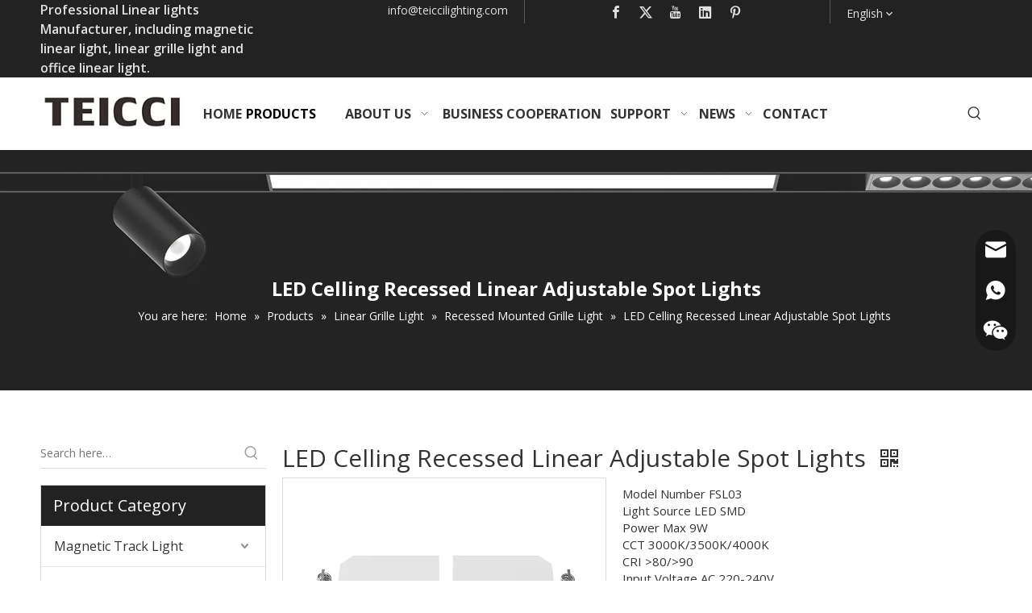

--- FILE ---
content_type: text/html;charset=utf-8
request_url: https://www.teiccilighting.com/LED-Celling-Recessed-Linear-Adjustable-Spot-Lights-pd45171590.html
body_size: 61091
content:
<!DOCTYPE html> <html lang="en" prefix="og: http://ogp.me/ns#" style="height: auto;"> <head> <link rel="preconnect" href="https://iororwxhpljplk5p-static.micyjz.com"/> <link rel="preconnect" href="https://rnrorwxhpljplk5p-static.micyjz.com"/> <link rel="preconnect" href="https://jqrorwxhpljplk5p-static.micyjz.com"/><script>document.write=function(e){documentWrite(document.currentScript,e)};function documentWrite(documenturrentScript,e){var i=document.createElement("span");i.innerHTML=e;var o=i.querySelectorAll("script");if(o.length)o.forEach(function(t){if(t.src&&t.src!=""){var script=document.createElement("script");script.src=t.src;document.body.appendChild(script)}});document.body.appendChild(i)}
window.onloadHack=function(func){if(!!!func||typeof func!=="function")return;if(document.readyState==="complete")func();else if(window.addEventListener)window.addEventListener("load",func,false);else if(window.attachEvent)window.attachEvent("onload",func,false)};</script> <title>LED Celling Recessed Linear Adjustable Spot Lights from China manufacturer - Teicci light</title> <meta name="keywords" content="Recessed Mounted Grille Light,LED Celling Recessed Mounted Grille Light,Adjustable Recessed Mounted Grille Light,Recessed Linear Adjustable Spot Lights,LED Celling Recessed Linear Adjustable Spot Lights"/> <meta name="description" content="LED Celling Recessed Linear Adjustable Spot Lights offered by China manufacturer Teicci light. Buy LED Celling Recessed Linear Adjustable Spot Lights directly with low price and high quality."/> <link data-type="dns-prefetch" data-domain="jqrorwxhpljplk5p-static.micyjz.com" rel="dns-prefetch" href="//jqrorwxhpljplk5p-static.micyjz.com"> <link data-type="dns-prefetch" data-domain="iororwxhpljplk5p-static.micyjz.com" rel="dns-prefetch" href="//iororwxhpljplk5p-static.micyjz.com"> <link data-type="dns-prefetch" data-domain="rnrorwxhpljplk5p-static.micyjz.com" rel="dns-prefetch" href="//rnrorwxhpljplk5p-static.micyjz.com"> <link rel="canonical" href="https://www.teiccilighting.com/LED-Celling-Recessed-Linear-Adjustable-Spot-Lights-pd45171590.html"/> <meta http-equiv="X-UA-Compatible" content="IE=edge"/> <meta name="renderer" content="webkit"/> <meta http-equiv="Content-Type" content="text/html; charset=utf-8"/> <meta name="viewport" content="width=device-width, initial-scale=1, user-scalable=no"/> <link href="https://iororwxhpljplk5p-static.micyjz.com/cloud/ljBppKmllqSRnjomnqinim/FSL03-800-800.png" as="image" rel="preload" fetchpriority="high"/> <link rel="icon" href="//iororwxhpljplk5p-static.micyjz.com/cloud/lrBppKmllqSRljqmjjmkim/bitbug_favicon.ico"> <link rel="preload" type="text/css" as="style" href="//iororwxhpljplk5p-static.micyjz.com/concat/1liiKB5zytRgiSoqrrlnonkqkjl/static/assets/widget/mobile_head/style09/style09.css,/static/assets/widget/mobile_head/css/headerStyles.css,/static/assets/widget/style/component/follow/widget_setting_iconSize/iconSize24.css,/static/assets/style/bootstrap/cus.bootstrap.grid.system.css,/static/assets/style/fontAwesome/4.7.0/css/font-awesome.css,/static/assets/style/iconfont/iconfont.css,/static/assets/widget/script/plugins/gallery/colorbox/colorbox.css,/static/assets/style/bootstrap/cus.bootstrap.grid.system.split.css,/static/assets/widget/style/component/graphic/graphic.css,/static/assets/widget/script/plugins/picture/animate.css,/static/assets/widget/script/plugins/tooltipster/css/tooltipster.css,/static/assets/widget/style/component/follow/public/public.css,/static/assets/widget/style/component/pictureNew/widget_setting_description/picture.description.css,/static/assets/widget/style/component/pictureNew/public/public.css" onload="this.onload=null;this.rel='stylesheet'"/> <link rel="preload" type="text/css" as="style" href="//rnrorwxhpljplk5p-static.micyjz.com/concat/alikKBtftcRciSoqrrlnonkqkjl/develop/cdKUApfAhzcB-hzAKfpUMWwSO-GvUApKfKKUAU-jiBqrKmikrlrripnori-joBqrKmikrlrkinnqli/style.css,/static/assets/widget/style/component/onlineService/public/public.css,/static/assets/widget/style/component/onlineService/widget_setting_showStyle/float.css,/static/assets/widget/style/component/onlineService/widget_setting_showStyle/style13.css" onload="this.onload=null;this.rel='stylesheet'"/> <link rel="stylesheet" type="text/css" href="//iororwxhpljplk5p-static.micyjz.com/concat/1liiKB5zytRgiSoqrrlnonkqkjl/static/assets/widget/mobile_head/style09/style09.css,/static/assets/widget/mobile_head/css/headerStyles.css,/static/assets/widget/style/component/follow/widget_setting_iconSize/iconSize24.css,/static/assets/style/bootstrap/cus.bootstrap.grid.system.css,/static/assets/style/fontAwesome/4.7.0/css/font-awesome.css,/static/assets/style/iconfont/iconfont.css,/static/assets/widget/script/plugins/gallery/colorbox/colorbox.css,/static/assets/style/bootstrap/cus.bootstrap.grid.system.split.css,/static/assets/widget/style/component/graphic/graphic.css,/static/assets/widget/script/plugins/picture/animate.css,/static/assets/widget/script/plugins/tooltipster/css/tooltipster.css,/static/assets/widget/style/component/follow/public/public.css,/static/assets/widget/style/component/pictureNew/widget_setting_description/picture.description.css,/static/assets/widget/style/component/pictureNew/public/public.css"/> <link rel="stylesheet" type="text/css" href="//rnrorwxhpljplk5p-static.micyjz.com/concat/alikKBtftcRciSoqrrlnonkqkjl/develop/cdKUApfAhzcB-hzAKfpUMWwSO-GvUApKfKKUAU-jiBqrKmikrlrripnori-joBqrKmikrlrkinnqli/style.css,/static/assets/widget/style/component/onlineService/public/public.css,/static/assets/widget/style/component/onlineService/widget_setting_showStyle/float.css,/static/assets/widget/style/component/onlineService/widget_setting_showStyle/style13.css"/> <link rel="preload" type="text/css" as="style" href="//rnrorwxhpljplk5p-static.micyjz.com/concat/3iikKB1hztRyiSoqiplpqikloml/static/assets/widget/style/component/langBar/langBar.css,/static/assets/widget/script/plugins/smartmenu/css/navigation.css,/static/assets/widget/style/component/prodSearchNew/prodSearchNew.css,/static/assets/widget/style/component/prodsearch/prodsearch.css,/static/assets/widget/style/component/position/position.css,/static/assets/widget/style/component/prodGroupCategory/prodGroupCategory.css,/static/assets/widget/style/component/articlecategory/slightsubmenu.css,/static/assets/widget/style/component/prodGroupCategory/proGroupCategoryFix.css,/static/assets/widget/style/component/proddetail/public/public.css,/static/assets/widget/style/component/proddetail/public/comment.css,/static/assets/widget/style/component/proddetail/label/label.css,/static/assets/widget/style/component/orderList/public/public.css,/static/assets/widget/script/plugins/videojs/video-js.min.css,/static/assets/widget/script/plugins/select2/select2.css" onload="this.onload=null;this.rel='stylesheet'"/> <link rel="preload" type="text/css" as="style" href="//jqrorwxhpljplk5p-static.micyjz.com/concat/ciijKB1gx8RsiSoqiplpqikloml/static/assets/widget/style/component/tiptap_richText/tiptap_richText.css,/static/assets/widget/script/plugins/easyzoom/css/easyzoom.css,/static/assets/widget/script/plugins/gallery/colorbox/colorbox.css,/static/assets/widget/script/plugins/owlcarousel/masterslider.css,/static/assets/widget/script/plugins/owlcarousel/style.css,/static/assets/widget/script/plugins/owlcarousel/ms-showcase2.css,/static/assets/widget/script/plugins/owlcarousel/owl.carousel.css,/static/assets/widget/style/component/proddetail/widget_style/style_2.css,/static/assets/widget/script/plugins/owlcarousel/owl.theme.css,/static/assets/widget/style/component/shoppingcartStatus/shoppingcartStatus.css,/static/assets/widget/script/plugins/slick/slick.css,/static/assets/widget/style/component/prodlistAsync/widget_style/style_11.css,/static/assets/widget/style/component/relatedProducts/relatedProducts.css,/static/assets/widget/style/component/touchgraphicslider/touchgraphicslider.css" onload="this.onload=null;this.rel='stylesheet'"/> <link rel="stylesheet" type="text/css" href="//rnrorwxhpljplk5p-static.micyjz.com/concat/3iikKB1hztRyiSoqiplpqikloml/static/assets/widget/style/component/langBar/langBar.css,/static/assets/widget/script/plugins/smartmenu/css/navigation.css,/static/assets/widget/style/component/prodSearchNew/prodSearchNew.css,/static/assets/widget/style/component/prodsearch/prodsearch.css,/static/assets/widget/style/component/position/position.css,/static/assets/widget/style/component/prodGroupCategory/prodGroupCategory.css,/static/assets/widget/style/component/articlecategory/slightsubmenu.css,/static/assets/widget/style/component/prodGroupCategory/proGroupCategoryFix.css,/static/assets/widget/style/component/proddetail/public/public.css,/static/assets/widget/style/component/proddetail/public/comment.css,/static/assets/widget/style/component/proddetail/label/label.css,/static/assets/widget/style/component/orderList/public/public.css,/static/assets/widget/script/plugins/videojs/video-js.min.css,/static/assets/widget/script/plugins/select2/select2.css"/> <link rel="stylesheet" type="text/css" href="//jqrorwxhpljplk5p-static.micyjz.com/concat/ciijKB1gx8RsiSoqiplpqikloml/static/assets/widget/style/component/tiptap_richText/tiptap_richText.css,/static/assets/widget/script/plugins/easyzoom/css/easyzoom.css,/static/assets/widget/script/plugins/gallery/colorbox/colorbox.css,/static/assets/widget/script/plugins/owlcarousel/masterslider.css,/static/assets/widget/script/plugins/owlcarousel/style.css,/static/assets/widget/script/plugins/owlcarousel/ms-showcase2.css,/static/assets/widget/script/plugins/owlcarousel/owl.carousel.css,/static/assets/widget/style/component/proddetail/widget_style/style_2.css,/static/assets/widget/script/plugins/owlcarousel/owl.theme.css,/static/assets/widget/style/component/shoppingcartStatus/shoppingcartStatus.css,/static/assets/widget/script/plugins/slick/slick.css,/static/assets/widget/style/component/prodlistAsync/widget_style/style_11.css,/static/assets/widget/style/component/relatedProducts/relatedProducts.css,/static/assets/widget/style/component/touchgraphicslider/touchgraphicslider.css"/> <style>@media(min-width:990px){[data-type="rows"][data-level="rows"]{display:flex}}</style> <style id="speed3DefaultStyle">@supports not(aspect-ratio:1/1){.prodlist-wrap li .prodlist-cell{position:relative;padding-top:100%;width:100%}.prodlist-lists-style-13 .prod_img_a_t13,.prodlist-lists-style-12 .prod_img_a_t12,.prodlist-lists-style-nophoto-11 .prod_img_a_t12{position:unset !important;min-height:unset !important}.prodlist-wrap li .prodlist-picbox img{position:absolute;width:100%;left:0;top:0}}.piclist360 .prodlist-pic4-3 li .prodlist-display{max-width:100%}@media(max-width:600px){.prodlist-fix-num li{width:50% !important}}</style> <template id="appdStylePlace"></template> <link href="//jqrorwxhpljplk5p-static.micyjz.com/theme/nojlKBlpqmRliSlpqmRllSppkjRliSlkRljSjrrjrpijrpirij/style/style.css" type="text/css" rel="preload" as="style" onload="this.onload=null;this.rel='stylesheet'" data-theme="true"/> <link href="//jqrorwxhpljplk5p-static.micyjz.com/theme/nojlKBlpqmRliSlpqmRllSppkjRliSlkRljSjrrjrpijrpirij/style/style.css" type="text/css" rel="stylesheet"/> <style guid='u_845456cc87ee46f6a46a85e548c95a6d' emptyRender='true' placeholder='true' type='text/css'></style> <link href="//rnrorwxhpljplk5p-static.micyjz.com/site-res/rkkqKBlpqmRllSppkjRljSrkpkppRliSpqrqmkRljSjrinirirlillRniSoqrrqopprnrrSRil.css?1760054567323" rel="preload" as="style" onload="this.onload=null;this.rel='stylesheet'" data-extStyle="true" type="text/css" data-extAttr="20251010114445"/> <link href="//rnrorwxhpljplk5p-static.micyjz.com/site-res/rkkqKBlpqmRllSppkjRljSrkpkppRliSpqrqmkRljSjrinirirlillRniSoqrrqopprnrrSRil.css?1760054567323" data-extAttr="20251010114445" type="text/css" rel="stylesheet"/> <template data-js-type='style_respond' data-type='inlineStyle'></template><template data-js-type='style_head' data-type='inlineStyle'><style guid='04ad05c6-8a2b-4d71-8e65-c43908e92a68' pm_pageStaticHack='' jumpName='head' pm_styles='head' type='text/css'>.sitewidget-langBar-20220920193004.sitewidget-langBar .lang-bar.style17 .lang-dropdown .lang-menu{margin-top:0;left:auto;right:0;flex-wrap:wrap;flex-direction:row;max-height:max-content !important}.sitewidget-langBar-20220920193004 .sitewidget-bd .front-icon-box.icon-style i{font-size:16px;color:#333 !important}.sitewidget-langBar-20220920193004 .sitewidget-bd .style21 #iGUhAipKeJfE-lang-drop-arrow{color:#e1e1e1 !important}.sitewidget-langBar-20220920193004 .sitewidget-bd .style21 .lang-menu .lang-item a{color:#e1e1e1 !important}.sitewidget-langBar-20220920193004 .sitewidget-bd .icon-style-i{font-size:16px;color:#333 !important}.sitewidget-langBar-20220920193004 .sitewidget-bd .lang-bar.style18.lang-style .lang-dropdown .block-iconbaseline-down{color:#e1e1e1 !important}.sitewidget-langBar-20220920193004 .sitewidget-bd .lang-bar.style18.lang-style .lang-dropdown .lang-selected{color:#e1e1e1 !important}.sitewidget-langBar-20220920193004 .sitewidget-bd .lang-bar.style18.lang-style .lang-dropdown .lang-menu a{color:#e1e1e1 !important}.sitewidget-langBar-20220920193004 .sitewidget-bd .lang-bar.style18.lang-style .lang-dropdown .lang-menu{border-color:#e1e1e1 !important}.sitewidget-langBar-20220920193004 .sitewidget-bd .lang-bar.style21.lang-style .lang-dropdown .lang-menu .menu-close-btn i{background:#e1e1e1 !important}.sitewidget-langBar-20220920193004 .sitewidget-bd .front-icon-box i{font-size:20px;color:#333 !important}.sitewidget-langBar-20220920193004 .sitewidget-bd .front-icon-box.icon-style i{font-size:20px;color:#333 !important}.sitewidget-langBar-20220920193004 .sitewidget-bd .front-icon-box i:hover{color:#333 !important}.sitewidget-langBar-20220920193004.sitewidget-langBar .sitewidget-bd .lang-bar.style17 .lang-dropdown .lang-selected{background:rgba(238,238,238,0)}.sitewidget-langBar-20220920193004.sitewidget-langBar .sitewidget-bd .lang-bar.style17 .lang-dropdown .lang-menu{background:#fff}.sitewidget-langBar-20220920193004 .lang-bar .lang-dropdown-front-icon{background:unset !important}.sitewidget-prodCategory-20220731120946.category-default-simple .sitewidget-bd>ul>li>a{font-size:16px;line-height:50px;color:#333}.sitewidget-prodCategory-20220731120946.category-default-simple .sitewidget-bd>ul>li>span{top:13px}.sitewidget-prodCategory-20220731120946.category-default-gray .sitewidget-bd>ul>li>span{right:16px}.sitewidget-prodCategory-20220731120946.category-default-simple .sitewidget-bd>ul>li>a:hover{color:#000}.sitewidget-prodCategory-20220731120946.category-default-simple i.list-mid-dot{top:22px;background:#333}.sitewidget-prodCategory-20220731120946.category-default-simple .sitewidget-bd>ul>li>a:hover+i.list-mid-dot{background:#000}.sitewidget-prodCategory-20220731120946.category-default-simple .sitewidget-bd li.on>a{color:#000 !important}.sitewidget-prodCategory-20220731120946.category-default-simple .sitewidget-bd>ul>li.on>a+i.list-mid-dot{background:#000}.sitewidget-prodCategory-20220731120946.category-default-simple7 .submenu-default-gray li li a{font-size:15px;line-height:36px;color:#666}.sitewidget-prodCategory-20220731120946.category-default-simple7 .submenu-default-gray li li a:hover{color:#000}.sitewidget-prodDetail-20141127140104 .proddetail-wrap .video-js video{height:100% !important}.sitewidget-prodDetail-20141127140104 .prodetail-slider .prod-pic-item .prodetail-slider-btn{color:black}.sitewidget-prodDetail-20141127140104 .ms-skin-default .ms-nav-next,.sitewidget-prodDetail-20141127140104 .ms-skin-default .ms-nav-prev{color:black}.sitewidget-prodDetail-20141127140104 .pro-this-prodBrief table{max-width:100%}.sitewidget-prodDetail-20141127140104 .this-description-table .pro-detail-inquirewrap.prodd-btn-otl-colorful a.pro-detail-inquirebtn i,.sitewidget-prodDetail-20141127140104 .this-description-table .pro-detail-inquirewrap.prodd-btn-otl-colorful a.pro-detail-orderbtn i{margin-left:5px}.sitewidget-prodDetail-20141127140104 .this-description-table .pro-detail-inquirewrap.prodd-btn-otl-colorful a.pro-detail-basket i,.sitewidget-prodDetail-20141127140104 .this-description-table .pro-detail-inquirewrap.prodd-btn-otl-colorful a.pro-detail-cart i{margin-left:5px}.sitewidget-prodDetail-20141127140104 .this-description-table .pro-detail-inquirewrap.prodd-btn-otl-colorful a.pro-detail-inquirebtn,.sitewidget-prodDetail-20141127140104 .this-description-table .pro-detail-inquirewrap.prodd-btn-otl-colorful a.pro-detail-orderbtn{border:1px solid #333;color:#333}.sitewidget-prodDetail-20141127140104 .this-description-table .pro-detail-inquirewrap.prodd-btn-otl-colorful a.pro-detail-inquirebtn:hover,.sitewidget-prodDetail-20141127140104 .this-description-table .pro-detail-inquirewrap.prodd-btn-otl-colorful a.pro-detail-orderbtn:hover{background-color:#333;color:#fff}.sitewidget-prodDetail-20141127140104 .this-description-table .pro-detail-inquirewrap.prodd-btn-otl-colorful a.pro-detail-basket,.sitewidget-prodDetail-20141127140104 .this-description-table .pro-detail-inquirewrap.prodd-btn-otl-colorful a.pro-detail-cart{border:1px solid #333;color:#333}.sitewidget-prodDetail-20141127140104 .this-description-table .pro-detail-inquirewrap.prodd-btn-otl-colorful a.pro-detail-basket:hover,.sitewidget-prodDetail-20141127140104 .this-description-table .pro-detail-inquirewrap.prodd-btn-otl-colorful a.pro-detail-cart:hover{background-color:#333;color:#fff}.sitewidget-prodDetail-20141127140104 .prodd-btn-otl-colorful .pdfDownLoad{border:1px solid #333;color:#333}.sitewidget-prodDetail-20141127140104 .prodd-btn-otl-colorful .pdfDownLoad:hover{background-color:#333;color:#fff}.sitewidget-prodDetail-20141127140104 #orderModel{display:block}.sitewidget-prodDetail-20141127140104 #paypalBtn{max-width:280px;margin-top:15px}.sitewidget-prodDetail-20141127140104 #paypalBtn #paypal-button-container{padding:0}.sitewidget-prodDetail-20141127140104 #paypalBtn #paypal-button-container .paypal-buttons>iframe.component-frame{z-index:1}.proddetail-picArea{position:relative}.sitewidget-prodDetail-20141127140104 .switch3D{bottom:20px}@media(max-width:990px){.sitewidget-prodDetail-20141127140104 .threeDBox{top:20px}}@media(max-width:569px){.sitewidget-prodDetail-20141127140104 .threeDBox{top:0}}.new-threed-box{position:fixed;top:50%;left:50%;transform:translate(-50%,-50%);box-shadow:0 0 20px 0 rgba(0,0,0,0.2);z-index:10000000000000;line-height:1;border-radius:10px}.new-threed-box iframe{width:950px;height:720px;max-width:100vw;max-height:100vh;border-radius:10px;border:0}.new-threed-box iframe .only_full_width{display:block !important}.new-threed-box .close{position:absolute;right:11px;top:12px;width:18px;height:18px;cursor:pointer}@media(max-width:800px){.new-threed-box iframe{width:100vw;height:100vh;border-radius:0}.new-threed-box{border-radius:0}}.sitewidget-prodDetail-20141127140104 .sitewidget-bd .tinymce-render-box *{all:revert-layer}.sitewidget-prodDetail-20141127140104 .sitewidget-bd .tinymce-render-box img{vertical-align:middle;max-width:100%}.sitewidget-prodDetail-20141127140104 .sitewidget-bd .tinymce-render-box iframe{max-width:100%}.sitewidget-prodDetail-20141127140104 .sitewidget-bd .tinymce-render-box table{border-collapse:collapse}.sitewidget-prodDetail-20141127140104 .sitewidget-bd .tinymce-render-box *{margin:0}.sitewidget-prodDetail-20141127140104 .sitewidget-bd .tinymce-render-box table:not([cellpadding]) td,.sitewidget-prodDetail-20141127140104 .sitewidget-bd .tinymce-render-box table:not([cellpadding]) th{padding:.4rem}.sitewidget-prodDetail-20141127140104 .sitewidget-bd .tinymce-render-box table[border]:not([border="0"]):not([style*=border-width]) td,.sitewidget-prodDetail-20141127140104 .sitewidget-bd .tinymce-render-box table[border]:not([border="0"]):not([style*=border-width]) th{border-width:1px}.sitewidget-prodDetail-20141127140104 .sitewidget-bd .tinymce-render-box table[border]:not([border="0"]):not([style*=border-style]) td,.sitewidget-prodDetail-20141127140104 .sitewidget-bd .tinymce-render-box table[border]:not([border="0"]):not([style*=border-style]) th{border-style:solid}.sitewidget-prodDetail-20141127140104 .sitewidget-bd .tinymce-render-box table[border]:not([border="0"]):not([style*=border-color]) td,.sitewidget-prodDetail-20141127140104 .sitewidget-bd .tinymce-render-box table[border]:not([border="0"]):not([style*=border-color]) th{border-color:#ccc}.sitewidget-prodDetail-20141127140104 .sitewidget-bd h1.this-description-name{font-size:30px;line-height:38px;letter-spacing:0;text-align:left;color:#333}.sitewidget-prodDetail-20141127140104 .prod_member_desc{position:relative}.sitewidget-prodDetail-20141127140104 .prod_member_desc .prod_member_desc_pop{display:none;position:absolute;border:1px solid #ccc;background:#fff;width:300px;border-radius:6px;padding:5px 8px;left:0;z-index:1000}.sitewidget-prodDetail-20141127140104 .prod_member_desc .prod_member_desc_icon{margin:0 1px;width:12px;height:12px;cursor:pointer;transform:translateY(-4px)}.sitewidget-prodDetail-20141127140104 .prodDetail-tab-style .detial-cont-prodescription .detial-cont-tabslabel li a{font-size:20px;color:#333}.sitewidget-prodDetail-20141127140104 .prodDetail-tab-style .detial-cont-prodescription .detial-cont-tabslabel,.sitewidget-prodDetail-20141127140104 .prodDetail-tab-style .detial-cont-prodescription .detial-cont-tabslabel li{background-color:#ddd;line-height:42px}.sitewidget-prodDetail-20141127140104 .prodDetail-tab-style .detial-cont-prodescription .detial-cont-tabslabel li{height:42px}.sitewidget-prodDetail-20141127140104 .prodDetail-tab-style .detial-cont-prodescription .detial-cont-tabslabel li.on{background-color:#222;border-color:#222}.sitewidget-prodDetail-20141127140104 .prodDetail-tab-style .detial-cont-prodescription .detial-cont-tabslabel li.on a{color:#fff}.sitewidget-prodDetail-20141127140104 .prodDetail-tab-style .detial-cont-prodescription .detial-cont-tabslabel li.on{height:43px}.sitewidget-prodDetail-20141127140104 .page-width-container .detial-wrap-cont .detial-cont-index .tab-change-container{height:43px}.sitewidget-prodDetail-20141127140104 .page-width-container .detial-wrap-cont .detial-cont-index .detial-cont-prodescription .detial-cont-tabslabel{height:43px}.sitewidget-prodDetail-20141127140104 .page-width-container .detial-wrap-cont .detial-cont-index .detial-cont-prodescription .detial-cont-tabslabel li.on{background-color:#222;border-color:#222}.sitewidget-prodDetail-20141127140104 .page-width-container .detial-wrap-cont .detial-cont-index .detial-cont-prodescription .detial-cont-tabslabel li.on a{color:#fff}.sitewidget-prodDetail-20141127140104 .page-width-container .detial-wrap-cont .detial-cont-index .detial-cont-prodescription .detial-cont-tabslabel li{background-color:#ddd}.sitewidget-relatedProducts-20220802175457 .sitewidget-relatedProducts-container .InquireAndBasket,.sitewidget-relatedProducts-20220802175457 .sitewidget-relatedProducts-container .prodlist-pro-inquir,.sitewidget-relatedProducts-20220802175457 .sitewidget-relatedProducts-container .default-addbasket,.sitewidget-relatedProducts-20220802175457 .sitewidget-relatedProducts-container .prodlist-parameter-btns .default-button{color:;background-color:}.sitewidget-relatedProducts-20220802175457 .sitewidget-relatedProducts-container .InquireAndBasket i,.sitewidget-relatedProducts-20220802175457 .sitewidget-relatedProducts-container .prodlist-pro-inquir i,.sitewidget-relatedProducts-20220802175457 .sitewidget-relatedProducts-container.InquireAndBasket span,.sitewidget-relatedProducts-20220802175457 .sitewidget-relatedProducts-container .prodlist-pro-inquir span .sitewidget-relatedProducts-20220802175457 .prodlist-parameter-btns .default-button{color:}.sitewidget-relatedProducts-20220802175457 .sitewidget-relatedProducts-container .related-prod-video{display:block;position:relative;z-index:1}.sitewidget-relatedProducts-20220802175457 .sitewidget-relatedProducts-container .related-prod-video .related-prod-video-play-icon{background:rgba(0,0,0,0.50);border-radius:14px;color:#fff;padding:0 10px;left:10px;bottom:20px;cursor:pointer;font-size:12px;position:absolute;z-index:10}.sitewidget-relatedProducts .sitewidget-relatedProducts-hasBtns{padding:0 35px}</style></template><template data-js-type='style_respond' data-type='inlineStyle'></template><template data-js-type='style_head' data-type='inlineStyle'></template><script data-ignoreMinify="true">
	function loadInlineStyle(){
		var allInlineStyle = document.querySelectorAll("template[data-type='inlineStyle']");
		var length = document.querySelectorAll("template[data-type='inlineStyle']").length;
		for(var i = 0;i < length;i++){
			var style = allInlineStyle[i].innerHTML;
			allInlineStyle[i].outerHTML = style;
		}
	}
loadInlineStyle();
</script> <link rel='preload' as='style' onload='this.onload=null;this.rel="stylesheet"' href='https://fonts.googleapis.com/css?family=Open+Sans:400,600,700&display=swap' data-type='1' type='text/css' media='all'/> <script type="text/javascript" data-src="//iororwxhpljplk5p-static.micyjz.com/static/t-kmBpBKkKkywzys7p/assets/script/jquery-1.11.0.concat.js"></script> <script type="text/javascript" data-src="//ld-analytics.micyjz.com/lpinKBppkjRlrSSRRQRijSikmqlr/ltm-web.js?v=1760067885000"></script><script type="text/x-delay-ids" data-type="delayIds" data-device="pc" data-xtype="0" data-delayIds='[203009784,203009864,203032584,203009804,203009964,203032604,203009904,203009954,203009974,192867804,192821644,192822394,193304834,192822374,192821844,192822404,193303534,192871814,192822294]'></script> <script>onloadHack(function(){setTimeout(function(){let script=document.createElement("script");script.src="https://www.googletagmanager.com/gtag/js?id\x3dG-E4SHYH7Z7E";script.async=true;document.head.appendChild(script);script.onload=function(){window.dataLayer=window.dataLayer||[];function gtag(){dataLayer.push(arguments)}gtag("js",new Date);gtag("config","G-E4SHYH7Z7E")}},4E3)});</script> <meta name="msvalidate.01" content="ECC5596D7D02FA9747AFD974B98E0F1A"/> <meta name="yandex-verification" content="d8493e10738c5d56"/> <script>(function(w,d,s,l,i){w[l]=w[l]||[];w[l].push({"gtm.start":(new Date).getTime(),event:"gtm.js"});var f=d.getElementsByTagName(s)[0],j=d.createElement(s),dl=l!="dataLayer"?"\x26l\x3d"+l:"";j.async=true;j.src="https://www.googletagmanager.com/gtm.js?id\x3d"+i+dl;onloadHack(function(){setTimeout(function(){f.parentNode.insertBefore(j,f)},4E3)})})(window,document,"script","dataLayer","GTM-NKN3Z4PG");</script> <script guid='a9eb257c-eb05-4b27-b6c6-a12e87456173' pm_pageStaticHack='true' jumpName='head' pm_scripts='head' type='text/javascript'>try{(function(window,undefined){var phoenixSite=window.phoenixSite||(window.phoenixSite={});phoenixSite.lanEdition="EN_US";var page=phoenixSite.page||(phoenixSite.page={});page.cdnUrl="//rnrorwxhpljplk5p-static.micyjz.com";page.siteUrl="https://www.teiccilighting.com";page.lanEdition=phoenixSite.lanEdition;page._menu_prefix="";page._menu_trans_flag="";page._captcha_domain_prefix="captcha.c";page._pId="rbpACsfidnyO";phoenixSite._sViewMode="true";phoenixSite._templateSupport="false";phoenixSite._singlePublish=
"false"})(this)}catch(e){try{console&&console.log&&console.log(e)}catch(e){}};</script> <script id='u_223030e256ae4078b12f5359e539f0db' guid='u_223030e256ae4078b12f5359e539f0db' pm_script='init_top' type='text/javascript'>try{(function(window,undefined){var datalazyloadDefaultOptions=window.datalazyloadDefaultOptions||(window.datalazyloadDefaultOptions={});datalazyloadDefaultOptions["version"]="3.0.0";datalazyloadDefaultOptions["isMobileViewer"]="false";datalazyloadDefaultOptions["hasCLSOptimizeAuth"]="false";datalazyloadDefaultOptions["_version"]="3.0.0";datalazyloadDefaultOptions["isPcOptViewer"]="false"})(this);(function(window,undefined){window.__ph_optSet__='{"loadImgType":"0","isOpenFlagUA":true,"docReqType":"0","docDecrease":"1","docCallback":"1","v30NewMode":"1","idsVer":"1"}'})(this)}catch(e){try{console&&
console.log&&console.log(e)}catch(e){}};</script> <script id='u_cd13ef85725644d4b881832839618bb3' guid='u_cd13ef85725644d4b881832839618bb3' type='text/javascript'>try{var thisUrl=location.host;var referUrl=document.referrer;if(referUrl.indexOf(thisUrl)==-1)localStorage.setItem("landedPage",document.URL)}catch(e){try{console&&console.log&&console.log(e)}catch(e){}};</script> </head> <body class=" frontend-body-canvas "> <template data-js-type='globalBody' data-type='code_template'> <noscript><iframe src="https://www.googletagmanager.com/ns.html?id=GTM-NKN3Z4PG" height="0" width="0" style="display:none;visibility:hidden"></iframe></noscript> </template> <div id='backstage-headArea' headFlag='1' class='hideForMobile'><div class="outerContainer" data-mobileBg="true" id="outerContainer_1663673060422" data-type="outerContainer" data-level="rows"><div class="container" data-type="container" data-level="rows" cnttype="backstage-container-mark" data-module-radio="3" data-module-width="1600" data-module-set="true"><style id="outerContainer_1663673060422_moduleStyle">@media(min-width:1200px){#outerContainer_1663673060422 div[data-type="container"]{max-width:1600px;padding-left:40px;padding-right:40px;box-sizing:border-box}}</style><div class="row" data-type="rows" data-level="rows" data-attr-xs="null" data-attr-sm="null"><div class="col-md-3" id="column_1663673046718" data-type="columns" data-level="columns"><div id="location_1663673046721" data-type="locations" data-level="rows"><div class="backstage-stwidgets-settingwrap " id="component_pRpCKiAUeHSj" data-scope="0" data-settingId="pRpCKiAUeHSj" data-relationCommonId="rbpACsfidnyO" data-classAttr="sitewidget-text-20220920192340"> <div class="sitewidget-text sitewidget-text-20220920192340 sitewidget-olul-liststyle"> <div class=" sitewidget-bd "> Professional Linear lights Manufacturer, including magnetic linear light, linear grille light and office linear light. </div> </div> <script type="text/x-delay-script" data-id="pRpCKiAUeHSj" data-jsLazyloadType="1" data-alias="text" data-jsLazyload='true' data-type="component" data-jsDepand='["//jqrorwxhpljplk5p-static.micyjz.com/static/t-wrBpBKiKyixomp7r/assets/widget/script/compsettings/comp.text.settings.js"]' data-jsThreshold='5' data-cssDepand='' data-cssThreshold='5'>(function(window,$,undefined){})(window,$);</script><template data-type='js_template' data-settingId='pRpCKiAUeHSj'><script id='u_a66a20f8a617447d8282858e9d1c8796' guid='u_a66a20f8a617447d8282858e9d1c8796' type='text/javascript'>try{$(function(){$(".sitewidget-text-20220920192340 .sitewidget-bd a").each(function(){if($(this).attr("href"))if($(this).attr("href").indexOf("#")!=-1){console.log("anchor-link",$(this));$(this).attr("anchor-link","true")}})})}catch(e){try{console&&console.log&&console.log(e)}catch(e){}};</script></template> </div> </div></div><div class="col-md-3" id="column_1663673217390" data-type="columns" data-level="columns"><div id="location_1663673217391" data-type="locations" data-level="rows"><div class="backstage-stwidgets-settingwrap " id="component_cgpMfiAKeSUt" data-scope="0" data-settingId="cgpMfiAKeSUt" data-relationCommonId="rbpACsfidnyO" data-classAttr="sitewidget-text-20220920192616"> <div class="sitewidget-text sitewidget-text-20220920192616 sitewidget-olul-liststyle"> <div class=" sitewidget-bd "> <p>&nbsp;info<a href="mailto:peteryuan@teiccilighting.com" rel="nofollow">@teiccilighting.com</a></p> </div> </div> <script type="text/x-delay-script" data-id="cgpMfiAKeSUt" data-jsLazyloadType="1" data-alias="text" data-jsLazyload='true' data-type="component" data-jsDepand='["//iororwxhpljplk5p-static.micyjz.com/static/t-wrBpBKiKyixomp7r/assets/widget/script/compsettings/comp.text.settings.js"]' data-jsThreshold='5' data-cssDepand='' data-cssThreshold='5'>(function(window,$,undefined){})(window,$);</script><template data-type='js_template' data-settingId='cgpMfiAKeSUt'><script id='u_43f78deabea34d319e1786450171c3dd' guid='u_43f78deabea34d319e1786450171c3dd' type='text/javascript'>try{$(function(){$(".sitewidget-text-20220920192616 .sitewidget-bd a").each(function(){if($(this).attr("href"))if($(this).attr("href").indexOf("#")!=-1){console.log("anchor-link",$(this));$(this).attr("anchor-link","true")}})})}catch(e){try{console&&console.log&&console.log(e)}catch(e){}};</script></template> </div> </div></div><div class="col-md-4" id="column_1663673391094" data-type="columns" data-level="columns"><div id="location_1663673391095" data-type="locations" data-level="rows"><div class="backstage-stwidgets-settingwrap" id="component_mkphKsUATIvO" data-scope="0" data-settingId="mkphKsUATIvO" data-relationCommonId="rbpACsfidnyO" data-classAttr="sitewidget-follow-20220920192908"> <div class="sitewidget-follow sitewidget-follow-20220920192908 "> <div class="sitewidget-bd"> <a class="follow-a facebook " target="_blank" rel='nofollow' href="http://www.facebook.com" title="Facebook" aria-label="Facebook"> <span class="svg-box noneRotate"><i class="font-icon block-icon block-iconfacebook4"></i></span> </a> <a class="follow-a twitter " target="_blank" rel='nofollow' href="https://twitter.com" title="Twitter" aria-label="Twitter"> <span class="svg-box noneRotate"><i class="font-icon block-icon block-icontwitter2"></i></span> </a> <a class="follow-a youtube " target="_blank" rel='nofollow' href="https://www.youtube.com" title="Youtube" aria-label="Youtube"> <span class="svg-box noneRotate"><i class="font-icon block-icon block-iconyoutobe"></i></span> </a> <a class="follow-a linkedin " target="_blank" rel='nofollow' href="https://www.linkedin.com/company/teiccilighting/" title="Linkedin" aria-label="Linkedin"> <span class="svg-box noneRotate"><i class="font-icon block-icon block-iconlinkedin"></i></span> </a> <a class="follow-a pinterest " target="_blank" rel='nofollow' href="https://pinterest.com" title="Pinterest" aria-label="Pinterest"> <span class="svg-box noneRotate"><i class="font-icon block-icon block-icon_pinterest"></i></span> </a> </div> </div> <script type="text/x-delay-script" data-id="mkphKsUATIvO" data-jsLazyloadType="1" data-alias="follow" data-jsLazyload='true' data-type="component" data-jsDepand='["//rnrorwxhpljplk5p-static.micyjz.com/static/t-jiBpBKpKwisxqs7n/assets/widget/script/plugins/tooltipster/js/jquery.tooltipster.js"]' data-jsThreshold='5' data-cssDepand='' data-cssThreshold='5'>(function(window,$,undefined){try{$(function(){phoenixSite.sitewidgets.showqrcode(".sitewidget-follow-20220920192908")})}catch(e){try{console&&console.log&&console.log(e)}catch(e){}}try{(function(window,$,undefined){$(function(){if(phoenixSite.lanEdition&&phoenixSite.lanEdition!="ZH_CN"){$(".follow-a.weChat").attr("title","WeChat");$(".follow-a.weiBo").attr("title","Weibo");$(".follow-a.weChat .social-follow-vert-text").text("WeChat");$(".follow-a.weiBo .social-follow-vert-text").text("Weibo");$(".follow-a.weChat .social-follow-hori-text").text("WeChat");
$(".follow-a.weiBo .social-follow-hori-text").text("Weibo")}})})(window,jQuery)}catch(e){try{console&&console.log&&console.log(e)}catch(e){}}})(window,$);</script> </div> </div></div><div class="col-md-2" id="column_1712633815336" data-type="columns" data-level="columns"><div id="location_1712633815337" data-type="locations" data-level="rows"><div class="backstage-stwidgets-settingwrap" scope="0" settingId="iGUhAipKeJfE" id="component_iGUhAipKeJfE" relationCommonId="rbpACsfidnyO" classAttr="sitewidget-langBar-20220920193004"> <div class="sitewidget-langBar sitewidget-langBar-20220920193004"> <div class="sitewidget-bd"> <div class="lang-bar lang-bar-right style17 "> <div class="lang-dropdown"> <div class="lang-selected">English</div> <i class="lang-arrow font-icon block-icon block-iconbaseline-down" aria-hidden="true" id="iGUhAipKeJfE-lang-drop-arrow"></i> <ul class="lang-menu" id="iGUhAipKeJfE-lang-drop-menu" style="margin-top: 0"> <li class="lang-item" title="Español" data-lanCode="6" data-default="0"><a target="_blank" href='https://es.teiccilighting.com' target="_blank"><div class="front-img"><div class="lang-sprites-slide sprites sprites-6"></div></div>Español</a></li> <li class="lang-item" title="Português" data-lanCode="7" data-default="0"><a target="_blank" href='https://pt.teiccilighting.com' target="_blank"><div class="front-img"><div class="lang-sprites-slide sprites sprites-7"></div></div>Português</a></li> </ul> </div> </div> </div> </div> <style>.sitewidget-langBar .lang-bar.style17 .lang-dropdown .lang-menu{display:none}</style> <template data-type='js_template' data-settingId='iGUhAipKeJfE'><script id='u_e5318ec79114416f901e45d66fbb2dd6' guid='u_e5318ec79114416f901e45d66fbb2dd6' type='text/javascript'>try{function sortableli(el,data,value){var newArr=[];if(value=="0"||value=="1"||value=="2"||value=="3"||value=="4"||value=="5"||value=="6"||value=="7"||value=="8"||value=="12"||value=="14"){for(var i=0;i<data.length;i++)el.find(".lang-cont").each(function(){if(data[i].isDefault=="0"){if($(this).attr("data-default")=="0")if($(this).attr("data-lancode")==data[i].islanCode){var cloneSpan=$(this).clone(true);newArr.push(cloneSpan)}}else if($(this).attr("data-default")=="1")if($(this).attr("data-lancode")==
data[i].islanCode){var cloneSpan=$(this).clone(true);newArr.push(cloneSpan)}});if(value=="0"||value=="6"||value=="3")var langDivMid=' \x3cspan class\x3d"lang-div-mid"\x3e|\x3c/span\x3e ';else if(value=="1"||value=="4"||value=="7"||value=="14")var langDivMid=' \x3cspan class\x3d"lang-div-mid"\x3e\x3c/span\x3e ';else if(value=="2"||value=="12"||value=="5"||value=="8")var langDivMid=' \x3cspan class\x3d"lang-div-mid"\x3e/\x3c/span\x3e ';else var langDivMid=' \x3cspan class\x3d"lang-div-mid"\x3e|\x3c/span\x3e ';
if(newArr.length>=0){el.find("span").remove();for(var i=0;i<newArr.length;i++){el.append(newArr[i]);if(i==newArr.length-1);else el.append(langDivMid)}}}else{for(var i=0;i<data.length;i++)el.find(".lang-item").each(function(){if(data[i].isDefault=="0"){if($(this).attr("data-default")=="0")if($(this).attr("data-lancode")==data[i].islanCode){var cloneSpan=$(this).clone(true);newArr.push(cloneSpan)}}else if($(this).attr("data-default")=="1")if($(this).attr("data-lancode")==data[i].islanCode){var cloneSpan=
$(this).clone(true);newArr.push(cloneSpan)}});if(newArr.length>=0){el.find(".lang-item").remove();for(var i=0;i<newArr.length;i++)if(value=="13")el.find(".langBar-easystyle-sub").append(newArr[i]);else el.find(".lang-menu").append(newArr[i])}}}$(function(){var dom=$(".sitewidget-langBar-20220920193004 .sitewidget-bd .lang-bar");var sortArr=[{"id":0,"islanCode":"0","isDefault":"0"},{"id":1,"islanCode":"3","isDefault":"0"},{"id":2,"islanCode":"4","isDefault":"0"},{"id":3,"islanCode":"5","isDefault":"0"},
{"id":4,"islanCode":"6","isDefault":"0"},{"id":5,"islanCode":"7","isDefault":"0"},{"id":6,"islanCode":"8","isDefault":"0"},{"id":7,"islanCode":"9","isDefault":"0"},{"id":8,"islanCode":"10","isDefault":"0"},{"id":9,"islanCode":"11","isDefault":"0"},{"id":10,"islanCode":"14","isDefault":"0"}];if(sortArr!=""&&sortArr!=undefined)sortableli(dom,sortArr,17);var showItem;var length=$(".sitewidget-langBar-20220920193004 .lang-menu li").length;if(length>8){if(length%2==0)showItem=length/2;else showItem=length/
2+1;$(".sitewidget-langBar-20220920193004 .lang-menu").addClass("hiddenTemp");$(".sitewidget-langBar-20220920193004 .lang-menu").css("max-height",showItem*$(".sitewidget-langBar-20220920193004 .lang-menu li").eq(0)[0].offsetHeight+20+"px");$(".sitewidget-langBar-20220920193004 .lang-menu").removeClass("hiddenTemp")}})}catch(e){try{console&&console.log&&console.log(e)}catch(e){}};</script></template> <style>.sitewidget-langBar-20220920193004 .lang-menu.hiddenTemp{display:block !important;height:0;overflow:hidden}@media(max-width:600px){.sitewidget-langBar .lang-bar.style17 .lang-dropdown .lang-item{padding-left:20px !important;padding-right:20px !important}}</style> <script type="text/x-delay-script" data-id="iGUhAipKeJfE" data-jsLazyloadType="1" data-alias="langBar" data-jsLazyload='true' data-type="component" data-jsDepand='["//jqrorwxhpljplk5p-static.micyjz.com/static/t-rrBqBKqKlnzlzr7n/assets/widget/script/compsettings/comp.langBar.settings.js"]' data-jsThreshold='5' data-cssDepand='' data-cssThreshold='5'>(function(window,$,undefined){try{$(function(){if(!phoenixSite.phoenixCompSettings||!phoenixSite.phoenixCompSettings.langBar)$.getScript("//iororwxhpljplk5p-static.micyjz.com/static/assets/widget/script/compsettings/comp.langBar.settings.js?_\x3d1768184174396",function(){phoenixSite.phoenixCompSettings.langBar.langBarSublist("iGUhAipKeJfE","17",".sitewidget-langBar-20220920193004")});else phoenixSite.phoenixCompSettings.langBar.langBarSublist("iGUhAipKeJfE","17",".sitewidget-langBar-20220920193004")})}catch(e){try{console&&
console.log&&console.log(e)}catch(e){}}})(window,$);</script></div> </div></div></div></div></div><div class="outerContainer" data-mobileBg="true" id="outerContainer_1663673853413" data-type="outerContainer" data-level="rows"><div class="container" data-type="container" data-level="rows" cnttype="backstage-container-mark" data-module-radio="3" data-module-width="1600" data-module-set="true"><style id="outerContainer_1663673853413_moduleStyle">@media(min-width:1200px){#outerContainer_1663673853413 div[data-type="container"]{max-width:1600px;padding-left:40px;padding-right:40px;box-sizing:border-box}}</style><div class="row" data-type="rows" data-level="rows" data-attr-xs="null" data-attr-sm="null"><div class="col-md-2" id="column_1663673720844" data-type="columns" data-level="columns"><div id="location_1663673720847" data-type="locations" data-level="rows"><div class="backstage-stwidgets-settingwrap" id="component_kIpWUYKiMudZ" data-scope="0" data-settingId="kIpWUYKiMudZ" data-relationCommonId="rbpACsfidnyO" data-classAttr="sitewidget-placeHolder-20220920200005"> <div class="sitewidget-placeholder sitewidget-placeHolder-20220920200005"> <div class="sitewidget-bd"> <div class="resizee" style="height:30px"></div> </div> </div> <script type="text/x-delay-script" data-id="kIpWUYKiMudZ" data-jsLazyloadType="1" data-alias="placeHolder" data-jsLazyload='true' data-type="component" data-jsDepand='' data-jsThreshold='' data-cssDepand='' data-cssThreshold=''>(function(window,$,undefined){})(window,$);</script></div><div class="backstage-stwidgets-settingwrap" scope="0" settingId="jrACKipfozuj" id="component_jrACKipfozuj" relationCommonId="rbpACsfidnyO" classAttr="sitewidget-logo-20220920193647"> <div class="sitewidget-pictureNew sitewidget-logo sitewidget-logo-20220920193647"> <div class="sitewidget-bd"> <script type="application/ld+json">{"@context":"https://schema.org","@type":"Organization","url":"//rnrorwxhpljplk5p-static.micyjz.com","logo":"//iororwxhpljplk5p-static.micyjz.com/cloud/lpBppKmllqSRnjkriomriq/LOGO2022.jpg"}</script> <div class="picture-resize-wrap " style="position: relative; width: 100%; text-align: left; "> <span class="picture-wrap pic-style-default 666 " data-ee="" id="picture-wrap-jrACKipfozuj" style="display: inline-block; position: relative;max-width: 100%;"> <a class="imgBox mobile-imgBox" style="display: inline-block; position: relative;max-width: 100%;" href="/index.html"> <img class="img-default-bgc" data-src="//iororwxhpljplk5p-static.micyjz.com/cloud/lpBppKmllqSRnjkriomriq/LOGO2022.jpg" src="//iororwxhpljplk5p-static.micyjz.com/cloud/lpBppKmllqSRnjkriomriq/LOGO2022.jpg" alt="Zhongshan Teicci lighting technology Co.,ltd." title="Zhongshan Teicci lighting technology Co.,ltd." phoenixLazyload='true'/> </a> </span> </div> </div> </div> </div> <script type="text/x-delay-script" data-id="jrACKipfozuj" data-jsLazyloadType="1" data-alias="logo" data-jsLazyload='true' data-type="component" data-jsDepand='["//jqrorwxhpljplk5p-static.micyjz.com/static/t-lkBpBKkKlplwsz7r/assets/widget/script/plugins/jquery.lazyload.js","//iororwxhpljplk5p-static.micyjz.com/static/t-ilBoBKrKlwrolo7m/assets/widget/script/compsettings/comp.logo.settings.js"]' data-jsThreshold='5' data-cssDepand='' data-cssThreshold='5'>(function(window,$,undefined){try{(function(window,$,undefined){var respSetting={},temp;$(function(){$("#picture-wrap-jrACKipfozuj").on("webkitAnimationEnd webkitTransitionEnd mozAnimationEnd MSAnimationEnd oanimationend animationend",function(){var rmClass="animated bounce zoomIn pulse rotateIn swing fadeIn bounceInDown bounceInLeft bounceInRight bounceInUp fadeInDownBig fadeInLeftBig fadeInRightBig fadeInUpBig zoomInDown zoomInLeft zoomInRight zoomInUp";$(this).removeClass(rmClass)});var version=
$.trim("20200313131553");if(!!!version)version=undefined;if(phoenixSite.phoenixCompSettings&&typeof phoenixSite.phoenixCompSettings.logo!=="undefined"&&phoenixSite.phoenixCompSettings.logo.version==version&&typeof phoenixSite.phoenixCompSettings.logo.logoLoadEffect=="function"){phoenixSite.phoenixCompSettings.logo.logoLoadEffect("jrACKipfozuj",".sitewidget-logo-20220920193647","","",respSetting);if(!!phoenixSite.phoenixCompSettings.logo.version&&phoenixSite.phoenixCompSettings.logo.version!="1.0.0")loadAnimationCss();
return}var resourceUrl="//rnrorwxhpljplk5p-static.micyjz.com/static/assets/widget/script/compsettings/comp.logo.settings.js?_\x3d1760054567323";if(phoenixSite&&phoenixSite.page){var cdnUrl=phoenixSite.page.cdnUrl;if(cdnUrl&&cdnUrl!="")resourceUrl=cdnUrl+"/static/assets/widget/script/compsettings/comp.logo.settings.js?_\x3d1760054567323"}var callback=function(){phoenixSite.phoenixCompSettings.logo.logoLoadEffect("jrACKipfozuj",".sitewidget-logo-20220920193647","","",respSetting);if(!!phoenixSite.phoenixCompSettings.logo.version&&
phoenixSite.phoenixCompSettings.logo.version!="1.0.0")loadAnimationCss()};if(phoenixSite.cachedScript)phoenixSite.cachedScript(resourceUrl,callback());else $.getScript(resourceUrl,callback())});function loadAnimationCss(){var link=document.createElement("link");link.rel="stylesheet";link.type="text/css";link.href="//jqrorwxhpljplk5p-static.micyjz.com/static/assets/widget/script/plugins/picture/animate.css?1760054567323";var head=document.getElementsByTagName("head")[0];head.appendChild(link)}try{loadTemplateImg("sitewidget-logo-20220920193647")}catch(e){try{console&&
(console.log&&console.log(e))}catch(e){}}})(window,jQuery)}catch(e){try{console&&console.log&&console.log(e)}catch(e){}}})(window,$);</script> </div></div><div class="col-md-8" id="column_1663673924286" data-type="columns" data-level="columns"><div id="location_1663673924287" data-type="locations" data-level="rows"><div class="backstage-stwidgets-settingwrap" scope="0" settingId="pRUhfYAKTebj" id="component_pRUhfYAKTebj" relationCommonId="rbpACsfidnyO" classAttr="sitewidget-navigation_style-20220920193756"> <div class="sitewidget-navigation_style sitewidget-navnew fix sitewidget-navigation_style-20220920193756 navnew-way-slide navnew-slideRight"> <a href="javascript:;" class="navnew-thumb-switch navnew-thumb-way-slide navnew-thumb-slideRight" style="background-color:transparent"> <span class="nav-thumb-ham first" style="background-color:#333333"></span> <span class="nav-thumb-ham second" style="background-color:#333333"></span> <span class="nav-thumb-ham third" style="background-color:#333333"></span> </a> <style>@media(min-width:1220px){.sitewidget-navnew.sitewidget-navigation_style-20220920193756 .smsmart{max-width:unset}}@media(max-width:1219px) and (min-width:990px){.sitewidget-navnew.sitewidget-navigation_style-20220920193756 .smsmart{max-width:unset}}@media(min-width:1200px) and (max-width:1365px){.sitewidget-navnew.sitewidget-navigation_style-20220920193756 .smsmart{max-width:unset}}</style> <style>@media(min-width:990px){.navnew-substyle4 .nav-sub-list .nav-sub-item .nav-sub-item-hd span{font-size:inherit;font-weight:inherit;line-height:inherit;cursor:pointer}.navnew-substyle4 .nav-sub-list .nav-sub-item .nav-sub-item-hd span:hover,.navnew-substyle4 .nav-sub-list .nav-sub-item .nav-sub-item-bd .nav-sub-item-bd-item .nav-sub-item-bd-info:hover{color:inherit}.navnew-substyle4 .nav-sub-list .nav-sub-item .nav-sub-item-bd .nav-sub-item-bd-item .nav-sub-item-bd-info{font-size:inherit;color:inherit;font-weight:inherit;text-align:inherit}}</style> <ul class="navnew smsmart navnew-item-overview navnew-way-slide navnew-slideRight navnew-wide-substyle-new0 "> <li id="parent_0" class="navnew-item navLv1 " data-visible="1"> <a id="nav_24039154" target="_self" rel="" class="navnew-link" data-currentIndex="" href="/"><i class="icon "></i><span class="text-width">Home</span> </a> <span class="navnew-separator"></span> </li> <li id="parent_1" class="navnew-item navLv1 " data-visible="1"> <a id="nav_24039124" target="_self" rel="" class="navnew-link" data-currentIndex="" href="/products.html"><i class="icon "></i><span class="text-width">Products</span> </a> <span class="navnew-separator"></span> <ul class="navnew-sub1 " data-visible="1"> <li class="navnew-sub1-item navLv2" data-visible="1"> <a id="nav_24070254" target="_self" rel="" class="navnew-sub1-link" data-currentIndex="" href="/Magnetic-Track-Light-pl3058509.html"> <i class="icon "></i>Magnetic Linear Light </a> <ul class="navnew-sub2"> <li class=" navnew-sub2-item navLv3" data-visible="1"> <a class="navnew-sub2-link" id="nav_24070264" target="_self" rel="" data-currentIndex='' href="/Pendant-Magnetic-Linear-Track-pl3448509.html"><i class="icon "> </i>Pendant Magnetic Linear Track</a> </li> <li class=" navnew-sub2-item navLv3" data-visible="1"> <a class="navnew-sub2-link" id="nav_24070274" target="_self" rel="" data-currentIndex='' href="/Recessed-Lighting-Track-pl3348509.html"><i class="icon "> </i>Recessed Lighting Track</a> </li> <li class=" navnew-sub2-item navLv3" data-visible="1"> <a class="navnew-sub2-link" id="nav_24070284" target="_self" rel="" data-currentIndex='' href="/Embedded-Track-Lighting-pl3248509.html"><i class="icon "> </i>Embedded Track Lighting</a> </li> <li class=" navnew-sub2-item navLv3" data-visible="1"> <a class="navnew-sub2-link" id="nav_24070294" target="_self" rel="" data-currentIndex='' href="/NSL-Track-Light-pl3148509.html"><i class="icon "> </i>NSL Track Light </a> </li> <li class=" navnew-sub2-item navLv3" data-visible="1"> <a class="navnew-sub2-link" id="nav_24070304" target="_self" rel="" data-currentIndex='' href="/NGL-Grille-Light-pl3048509.html"><i class="icon "> </i>NGL Grille Light </a> </li> <li class=" navnew-sub2-item navLv3" data-visible="1"> <a class="navnew-sub2-link" id="nav_24070314" target="_self" rel="" data-currentIndex='' href="/NRG-Tiltable-Grille-Light-pl3948509.html"><i class="icon "> </i>NRG Tiltable Grille Light </a> </li> <li class=" navnew-sub2-item navLv3" data-visible="1"> <a class="navnew-sub2-link" id="nav_24070324" target="_self" rel="" data-currentIndex='' href="/NFL-Flood-Light-pl3848509.html"><i class="icon "> </i>NFL Flood Light </a> </li> <li class=" navnew-sub2-item navLv3" data-visible="1"> <a class="navnew-sub2-link" id="nav_24070334" target="_self" rel="" data-currentIndex='' href="/NML-Spot-Light-pl3738509.html"><i class="icon "> </i>NML Spot Light </a> </li> <li class=" navnew-sub2-item navLv3" data-visible="1"> <a class="navnew-sub2-link" id="nav_24070344" target="_self" rel="" data-currentIndex='' href="/NHT-Pendent-Light-pl3638509.html"><i class="icon "> </i>NHT Pendent Light</a> </li> </ul> </li> <li class="navnew-sub1-item navLv2" data-visible="1"> <a id="nav_24070404" target="_self" rel="" class="navnew-sub1-link" data-currentIndex="" href="/Mini-Magnetic-Linear-Light-pl3748509.html"> <i class="icon "></i>Mini Magnetic Linear Light </a> <ul class="navnew-sub2"> <li class=" navnew-sub2-item navLv3" data-visible="1"> <a class="navnew-sub2-link" id="nav_24070414" target="_self" rel="" data-currentIndex='' href="/Surface-Mounted-Track-Light-pl3238509.html"><i class="icon "> </i>Surface Mounted Track Light</a> </li> <li class=" navnew-sub2-item navLv3" data-visible="1"> <a class="navnew-sub2-link" id="nav_24070424" target="_self" rel="" data-currentIndex='' href="/Recessed-Magnetic-Track-Light-pl3138509.html"><i class="icon "> </i>Recessed Magnetic Track Light</a> </li> <li class=" navnew-sub2-item navLv3" data-visible="1"> <a class="navnew-sub2-link" id="nav_24070434" target="_self" rel="" data-currentIndex='' href="/Pre-Bury-Magnetic-Track-Light-pl3038509.html"><i class="icon "> </i>Pre-Bury Magnetic Track Light</a> </li> <li class=" navnew-sub2-item navLv3" data-visible="1"> <a class="navnew-sub2-link" id="nav_24070444" target="_self" rel="" data-currentIndex='' href="/Pendant-Magnetic-Track-Light-pl3938509.html"><i class="icon "> </i>Pendant Magnetic Track Light</a> </li> <li class=" navnew-sub2-item navLv3" data-visible="1"> <a class="navnew-sub2-link" id="nav_24070454" target="_self" rel="" data-currentIndex='' href="/Mini-Linear-Grille-Light-pl3838509.html"><i class="icon "> </i>Mini Linear Grille Light </a> </li> <li class=" navnew-sub2-item navLv3" data-visible="1"> <a class="navnew-sub2-link" id="nav_24070464" target="_self" rel="" data-currentIndex='' href="/Mini-Flood-Light-pl3728509.html"><i class="icon "> </i>Mini Flood Light </a> </li> <li class=" navnew-sub2-item navLv3" data-visible="1"> <a class="navnew-sub2-link" id="nav_24070474" target="_self" rel="" data-currentIndex='' href="/Mini-Track-Light-pl3628509.html"><i class="icon "> </i>Mini Track Light </a> </li> <li class=" navnew-sub2-item navLv3" data-visible="1"> <a class="navnew-sub2-link" id="nav_24070484" target="_self" rel="" data-currentIndex='' href="/Mini-Pendant-Light-pl3528509.html"><i class="icon "> </i>Mini Pendant Light </a> </li> </ul> </li> <li class="navnew-sub1-item navLv2" data-visible="1"> <a id="nav_24070354" target="_self" rel="" class="navnew-sub1-link" data-currentIndex="" href="/Linear-Grille-Light-pl3958509.html"> <i class="icon "></i>Linear Grille Light </a> <ul class="navnew-sub2"> <li class=" navnew-sub2-item navLv3" data-visible="1"> <a class="navnew-sub2-link" id="nav_25042174" target="_self" rel="" data-currentIndex='1' href="/Recessed-Mounted-Grille-Light-pl3538509.html"><i class="icon undefined"> </i>Recessed Mounted Grille Light</a> </li> <li class=" navnew-sub2-item navLv3" data-visible="1"> <a class="navnew-sub2-link" id="nav_24070374" target="_self" rel="" data-currentIndex='' href="/Surface-Mounted-Grille-Light-pl3537148.html"><i class="icon "> </i>Surface Mounted Grille Light</a> </li> </ul> </li> <li class="navnew-sub1-item navLv2" data-visible="1"> <a id="nav_25042334" target="_self" rel="" class="navnew-sub1-link" data-currentIndex="" href="/Office-Ceiling-Linear-Light-pl3858509.html"> <i class="icon "></i>Office Ceiling Linear Light </a> </li> <li class="navnew-sub1-item navLv2" data-visible="1"> <a id="nav_32533044" target="_self" rel="" class="navnew-sub1-link" data-currentIndex="" href="/ETL-Office-Ceiling-Linear-Light-pl41764047.html"> <i class="icon undefined"></i>ETL Office Ceiling Linear Light </a> </li> </ul> </li> <li id="parent_2" class="navnew-item navLv1 " data-visible="1"> <a id="nav_24039164" target="_self" rel="" class="navnew-link" data-currentIndex="" href="javascript:;"><i class="icon "></i><span class="text-width">About Us</span> </a> <span class="navnew-separator"></span> <ul class="navnew-sub1"> <li class="navnew-sub1-item navLv2" data-visible="1"> <a id="nav_24070504" class="navnew-sub1-link" target="_self" rel="" data-currentIndex='' href="/Company-Profiles.html"> <i class="icon "></i>Company Profiles</a> </li> <li class="navnew-sub1-item navLv2" data-visible="1"> <a id="nav_24070514" class="navnew-sub1-link" target="_self" rel="" data-currentIndex='' href="/Factory-Tour.html"> <i class="icon "></i>Factory Tour</a> </li> </ul> </li> <li id="parent_3" class="navnew-item navLv1 " data-visible="1"> <a id="nav_30389284" target="_self" rel="" class="navnew-link" data-currentIndex="" href="/Teicci-Business-Cooperation.html"><i class="icon "></i><span class="text-width">Business Cooperation</span> </a> <span class="navnew-separator"></span> </li> <li id="parent_4" class="navnew-item navLv1 " data-visible="1"> <a id="nav_24039214" target="_self" rel="" class="navnew-link" data-currentIndex="" href="javascript:;"><i class="icon "></i><span class="text-width">Support</span> </a> <span class="navnew-separator"></span> <ul class="navnew-sub1"> <li class="navnew-sub1-item navLv2" data-visible="1"> <a id="nav_24070634" class="navnew-sub1-link" target="_self" rel="" data-currentIndex='' href="/faqlist.html"> <i class="icon "></i>FAQ</a> </li> <li class="navnew-sub1-item navLv2" data-visible="1"> <a id="nav_24070644" class="navnew-sub1-link" target="_self" rel="" data-currentIndex='' href="/download.html"> <i class="icon "></i>Download</a> </li> </ul> </li> <li id="parent_5" class="navnew-item navLv1 " data-visible="1"> <a id="nav_24039134" target="_self" rel="" class="navnew-link" data-currentIndex="" href="/news.html"><i class="icon "></i><span class="text-width">News</span> </a> <span class="navnew-separator"></span> <ul class="navnew-sub1"> <li class="navnew-sub1-item navLv2" data-visible="1"> <a id="nav_24070654" class="navnew-sub1-link" target="_self" rel="" data-currentIndex='' href="/Company-News-ic229179.html"> <i class="icon "></i>Company News</a> </li> <li class="navnew-sub1-item navLv2" data-visible="1"> <a id="nav_24070664" class="navnew-sub1-link" target="_self" rel="" data-currentIndex='' href="/Industry-News-ic219179.html"> <i class="icon "></i>Industry News</a> </li> </ul> </li> <li id="parent_6" class="navnew-item navLv1 " data-visible="1"> <a id="nav_24039144" target="_self" rel="" class="navnew-link" data-currentIndex="" href="/contactus.html"><i class="icon "></i><span class="text-width">Contact</span> </a> <span class="navnew-separator"></span> </li> </ul> </div> </div> <script type="text/x-delay-script" data-id="pRUhfYAKTebj" data-jsLazyloadType="1" data-alias="navigation_style" data-jsLazyload='true' data-type="component" data-jsDepand='["//iororwxhpljplk5p-static.micyjz.com/static/t-poBpBKoKiymxlx7r/assets/widget/script/plugins/smartmenu/js/jquery.smartmenusUpdate.js","//rnrorwxhpljplk5p-static.micyjz.com/static/t-niBoBKnKrqmlmp7q/assets/widget/script/compsettings/comp.navigation_style.settings.js"]' data-jsThreshold='5' data-cssDepand='' data-cssThreshold='5'>(function(window,$,undefined){try{$(function(){if(phoenixSite.phoenixCompSettings&&typeof phoenixSite.phoenixCompSettings.navigation_style!=="undefined"&&typeof phoenixSite.phoenixCompSettings.navigation_style.navigationStyle=="function"){phoenixSite.phoenixCompSettings.navigation_style.navigationStyle(".sitewidget-navigation_style-20220920193756","","navnew-wide-substyle-new0","0","0","100px","0","0");return}$.getScript("//jqrorwxhpljplk5p-static.micyjz.com/static/assets/widget/script/compsettings/comp.navigation_style.settings.js?_\x3d1768184174396",
function(){phoenixSite.phoenixCompSettings.navigation_style.navigationStyle(".sitewidget-navigation_style-20220920193756","","navnew-wide-substyle-new0","0","0","100px","0","0")})})}catch(e){try{console&&console.log&&console.log(e)}catch(e){}}})(window,$);</script> </div></div><div class="col-md-2" id="column_1663673998996" data-type="columns" data-level="columns"><div id="location_1663673998997" data-type="locations" data-level="rows"><div class="backstage-stwidgets-settingwrap" id="component_VLAhKDpYCbUt" data-scope="0" data-settingId="VLAhKDpYCbUt" data-relationCommonId="rbpACsfidnyO" data-classAttr="sitewidget-placeHolder-20220920200014"> <div class="sitewidget-placeholder sitewidget-placeHolder-20220920200014"> <div class="sitewidget-bd"> <div class="resizee" style="height:30px"></div> </div> </div> <script type="text/x-delay-script" data-id="VLAhKDpYCbUt" data-jsLazyloadType="1" data-alias="placeHolder" data-jsLazyload='true' data-type="component" data-jsDepand='' data-jsThreshold='' data-cssDepand='' data-cssThreshold=''>(function(window,$,undefined){})(window,$);</script></div><div class="backstage-stwidgets-settingwrap " scope="0" settingId="oaACpNUKozHt" id="component_oaACpNUKozHt" relationCommonId="rbpACsfidnyO" classAttr="sitewidget-prodSearchNew-20220920193909"> <div class="sitewidget-searchNew sitewidget-prodSearchNew sitewidget-prodSearchNew-20220920193909 prodWrap"> <style type="text/css">.sitewidget-searchNew .search-box-wrap input[type="text"],.sitewidget-searchNew .search-box-wrap button{box-sizing:border-box;border:0;display:block;background:0;padding:0;margin:0}.sitewidget-searchNew .insideLeft-search-box .search-box .search-fix-wrap .flex-wrap{display:flex;width:100%}.sitewidget-searchNew .insideLeft-search-box .search-box .search-fix-wrap input[type="text"]{width:100%}.sitewidget-searchNew .insideLeft-search-box .search-box .search-fix-wrap .flex-wrap .input{flex:1}.sitewidget-searchNew .insideLeft-search-box .search-box .search-fix-wrap{position:relative}.sitewidget-searchNew .insideLeft-search-box .search-box .search-fix-wrap .search-svg{position:absolute;top:0;left:0;display:flex;justify-content:center;align-items:center}.prodDiv.margin20{margin-top:20px}.sitewidget-prodSearchNew-20220920193909 .showUnder-search-box.search-box-wrap{text-align:right}@media(min-width:501px){.sitewidget-prodSearchNew-20220920193909 .slideLeft-search-box-prodDiv{left:auto;right:100px}}.sitewidget-prodSearchNew-20220920193909 .showUnder-search-box .search-icon-btn{width:40px;height:40px;margin:0 1px}.sitewidget-prodSearchNew-20220920193909 .showUnder-search-box .search-icon-btn .icon-svg{width:20px;height:20px;fill:#333}.sitewidget-prodSearchNew-20220920193909 .showUnder-search-box .search-box{width:240px;top:40px;right:0}.sitewidget-prodSearchNew-20220920193909 .showUnder-search-box .search-box form{border:1px solid #ddd;border-radius:0;background-color:#fff}.sitewidget-prodSearchNew-20220920193909 .showUnder-search-box .search-box .search-fix-wrap{margin-right:40px}.sitewidget-prodSearchNew-20220920193909 .showUnder-search-box .search-box .search-fix-wrap .inner-container{position:relative;height:unset;overflow:unset}.sitewidget-prodSearchNew-20220920193909 .showUnder-search-box .search-box .search-fix-wrap{display:flex}.sitewidget-prodSearchNew-20220920193909 .showUnder-search-box .search-box .search-fix-wrap input[type="text"]{height:40px;line-height:40px;font-size:14px;color:#333}.sitewidget-prodSearchNew-20220920193909 .showUnder-search-box .search-box .search-fix-wrap input[type="text"]::-webkit-input-placeholder{color:}.sitewidget-prodSearchNew-20220920193909 .showUnder-search-box .search-box .search-fix-wrap input[type="text"]::-moz-placeholder{color:}.sitewidget-prodSearchNew-20220920193909 .showUnder-search-box .search-box .search-fix-wrap input[type="text"]::-ms-input-placeholder{color:}.sitewidget-prodSearchNew-20220920193909 .showUnder-search-box .search-box .search-fix-wrap button{width:40px;height:40px}.sitewidget-prodSearchNew-20220920193909 .showUnder-search-box .search-box .search-fix-wrap button .icon-svg{width:20px;height:20px;fill:#999}.sitewidget-prodSearchNew-20220920193909.prodWrap .prodDiv .prodUl li{font-size:14px}.sitewidget-prodSearchNew-20220920193909.prodWrap .prodDiv .prodUl li{color:#666 !important}.sitewidget-prodSearchNew-20220920193909.prodWrap .prodDiv .prodUl li:hover{color:#000 !important}.sitewidget-prodSearchNew-20220920193909.prodWrap .prodDiv .prodUl li{text-align:left}@media(min-width:900px){.sitewidget-prodSearchNew-20220920193909 .positionLeft .search-keywords{line-height:40px}.sitewidget-prodSearchNew-20220920193909 .positionRight .search-keywords{line-height:40px}}.sitewidget-prodSearchNew-20220920193909 .positionDrop .search-keywords{border:1px solid #999;border-top:0}.sitewidget-prodSearchNew-20220920193909 .positionDrop q{margin-left:10px}</style> <div class="sitewidget-bd"> <div class="search-box-wrap showUnder-search-box"> <button class="search-icon-btn" aria-label="Hot Keywords:"> <svg xmlns="http://www.w3.org/2000/svg" xmlns:xlink="http://www.w3.org/1999/xlink" t="1660616305377" class="icon icon-svg shape-search" viewBox="0 0 1024 1024" version="1.1" p-id="26257" width="20" height="20"><defs><style type="text/css">@font-face{font-family:feedback-iconfont;src:url("//at.alicdn.com/t/font_1031158_u69w8yhxdu.woff2?t=1630033759944") format("woff2"),url("//at.alicdn.com/t/font_1031158_u69w8yhxdu.woff?t=1630033759944") format("woff"),url("//at.alicdn.com/t/font_1031158_u69w8yhxdu.ttf?t=1630033759944") format("truetype")}</style></defs><path d="M147.9168 475.5968a291.2768 291.2768 0 1 1 582.5024 0 291.2768 291.2768 0 0 1-582.5024 0z m718.848 412.416l-162.9696-162.8672a362.3424 362.3424 0 0 0 99.4816-249.5488A364.0832 364.0832 0 1 0 439.1936 839.68a361.8304 361.8304 0 0 0 209.5104-66.6624l166.5024 166.5024a36.4544 36.4544 0 0 0 51.5072-51.5072" p-id="26258"/></svg> <svg xmlns="http://www.w3.org/2000/svg" width="20" height="20" viewBox="0 0 20 20" fill="none" class="icon-svg icon-svg-close"> <path d="M11.1667 9.99992L16.4167 4.74992C16.75 4.41658 16.75 3.91658 16.4167 3.58326C16.0833 3.24992 15.5833 3.24992 15.25 3.58326L10 8.83326L4.75001 3.58326C4.41667 3.24992 3.91667 3.24992 3.58335 3.58326C3.25001 3.91658 3.25001 4.41658 3.58335 4.74992L8.83335 9.99992L3.58335 15.2499C3.25001 15.5833 3.25001 16.0833 3.58335 16.4166C3.75001 16.5833 3.95835 16.6666 4.16667 16.6666C4.37499 16.6666 4.58335 16.5833 4.75001 16.4166L10 11.1666L15.25 16.4166C15.4167 16.5833 15.625 16.6666 15.8333 16.6666C16.0417 16.6666 16.25 16.5833 16.4167 16.4166C16.75 16.0833 16.75 15.5833 16.4167 15.2499L11.1667 9.99992Z"/> </svg> </button> <div class="search-box " style="z-index:2"> <form action="/phoenix/admin/prod/search" onsubmit="return checkSubmit(this)" method="get" novalidate> <div class="search-fix-wrap 3"> <div class="inner-container unshow-flag" style="display: none;"> <span class="inner-text unshow-flag"></span> <span class="">&nbsp;:</span> </div> <input type="text" name="searchValue" value="" placeholder="LED Linear Light" autocomplete="off" aria-label="LED Linear Light"/> <input type="hidden" name="menuPrefix" value=""/> <input type="hidden" name="searchProdStyle" value=""/> <input type="hidden" name="searchComponentSettingId" value="oaACpNUKozHt"/> <button class="search-btn" type="submit" aria-label="Hot Keywords:"> <svg xmlns="http://www.w3.org/2000/svg" xmlns:xlink="http://www.w3.org/1999/xlink" t="1660616305377" class="icon icon-svg shape-search" viewBox="0 0 1024 1024" version="1.1" p-id="26257" width="20" height="20"><defs><style type="text/css">@font-face{font-family:feedback-iconfont;src:url("//at.alicdn.com/t/font_1031158_u69w8yhxdu.woff2?t=1630033759944") format("woff2"),url("//at.alicdn.com/t/font_1031158_u69w8yhxdu.woff?t=1630033759944") format("woff"),url("//at.alicdn.com/t/font_1031158_u69w8yhxdu.ttf?t=1630033759944") format("truetype")}</style></defs><path d="M147.9168 475.5968a291.2768 291.2768 0 1 1 582.5024 0 291.2768 291.2768 0 0 1-582.5024 0z m718.848 412.416l-162.9696-162.8672a362.3424 362.3424 0 0 0 99.4816-249.5488A364.0832 364.0832 0 1 0 439.1936 839.68a361.8304 361.8304 0 0 0 209.5104-66.6624l166.5024 166.5024a36.4544 36.4544 0 0 0 51.5072-51.5072" p-id="26258"/></svg> </button> </div> </form> </div> </div> <script id="prodSearch" type="application/ld+json">
            {
                "@context": "http://schema.org",
                "@type": "WebSite",
                "name" : "Teicci light",
                "url": "https://www.teiccilighting.com:80",
                "potentialAction": {
                    "@type": "SearchAction",
                    "target": "http://www.teiccilighting.com/phoenix/admin/prod/search?searchValue={search_term_string!''}",
                    "query-input": "required name=search_term_string"
                }
            }
        </script> <div class="prodDiv slideLeft-search-box-prodDiv "> <input type="hidden" id="prodCheckList" name="prodCheckList" value="name&amp;&amp;keyword&amp;&amp;model&amp;&amp;summary&amp;&amp;desc&amp;&amp;all"> <input type="hidden" id="prodCheckIdList" name="prodCheckIdList" value="name&amp;&amp;keyword&amp;&amp;model&amp;&amp;summary&amp;&amp;desc&amp;&amp;all"> <i class="triangle"></i> <ul class="prodUl unshow-flag" id="prodULs"> <li search="rangeAll" class="prodUlLi fontColorS0 fontColorS1hover unshow-flag" id="rangeAll" style="display: none">All</li> <li search="name" class="prodUlLi fontColorS0 fontColorS1hover unshow-flag" id="name" style="display: none">Product Name</li> <li search="keyword" class="prodUlLi fontColorS0 fontColorS1hover unshow-flag" id="keyword" style="display: none">Product Keyword</li> <li search="model" class="prodUlLi fontColorS0 fontColorS1hover unshow-flag" id="model" style="display: none">Product Model</li> <li search="summary" class="prodUlLi fontColorS0 fontColorS1hover unshow-flag" id="summary" style="display: none">Product Summary</li> <li search="desc" class="prodUlLi fontColorS0 fontColorS1hover unshow-flag" id="desc" style="display: none">Product Description</li> <li search="" class="prodUlLi fontColorS0 fontColorS1hover unshow-flag" id="all" style="display: none">Multi Field Search</li> <input type="hidden" value="0" id="funcProdPrivatePropertiesLi"/> </ul> </div> <div class="prodDivrecomend 2"> <ul class="prodUl"> </ul> </div> <svg xmlns="http://www.w3.org/2000/svg" width="0" height="0" class="hide"> <symbol id="icon-search" viewBox="0 0 1024 1024"> <path class="path1" d="M426.667 42.667q78 0 149.167 30.5t122.5 81.833 81.833 122.5 30.5 149.167q0 67-21.833 128.333t-62.167 111.333l242.333 242q12.333 12.333 12.333 30.333 0 18.333-12.167 30.5t-30.5 12.167q-18 0-30.333-12.333l-242-242.333q-50 40.333-111.333 62.167t-128.333 21.833q-78 0-149.167-30.5t-122.5-81.833-81.833-122.5-30.5-149.167 30.5-149.167 81.833-122.5 122.5-81.833 149.167-30.5zM426.667 128q-60.667 0-116 23.667t-95.333 63.667-63.667 95.333-23.667 116 23.667 116 63.667 95.333 95.333 63.667 116 23.667 116-23.667 95.333-63.667 63.667-95.333 23.667-116-23.667-116-63.667-95.333-95.333-63.667-116-23.667z"></path> </symbol> </svg> </div> </div> <template data-type='js_template' data-settingId='oaACpNUKozHt'><script id='u_3d86f60fd6914421938737cf42ad9af7' guid='u_3d86f60fd6914421938737cf42ad9af7' type='text/javascript'>try{function isAliyunSignedUrl(u){return/^https?:\/\/.+\?.*(OSSAccessKeyId|Signature|x-oss-security-token)=/i.test(u)}function escapeHTML(html){return html.replace(/&/g,"\x26amp;").replace(/</g,"\x26lt;").replace(/>/g,"\x26gt;").replace(/"/g,"\x26quot;")}function checkSubmit(form){var $input=$(form).find('input[name\x3d"searchValue"]');var v=$input.val();if(!v){alert("Please enterKeywords");return false}if(isAliyunSignedUrl(v)){var imgUrlJson={bucket:$input.attr("data-bucket"),key:$input.attr("data-key")};
$input.val(JSON.stringify(imgUrlJson));return true}$input.val(escapeHTML(v));return true}}catch(e){try{console&&console.log&&console.log(e)}catch(e){}};</script></template> </div> <script type="text/x-delay-script" data-id="oaACpNUKozHt" data-jsLazyloadType="1" data-alias="prodSearchNew" data-jsLazyload='true' data-type="component" data-jsDepand='' data-jsThreshold='5' data-cssDepand='' data-cssThreshold='5'>(function(window,$,undefined){try{function setInputPadding(){console.log("diyici");var indent=$(".sitewidget-prodSearchNew-20220920193909 .search-fix-wrap .inner-container").innerWidth();if("showUnder-search-box"=="slideLeft-search-box")if($(".sitewidget-prodSearchNew-20220920193909 .search-fix-wrap input[name\x3dsearchValue]").hasClass("isselect"))indent=indent-15;else if(!$("#component_oaACpNUKozHt .prodWrap .search-fix-wrap input[name\x3dsearchProdStyle]").hasClass("oneSelect"))indent=indent-45;
else indent=indent-15;if("showUnder-search-box"=="showUnder-search-box")if($(".sitewidget-prodSearchNew-20220920193909 .search-fix-wrap input[name\x3dsearchValue]").hasClass("isselect"))indent=indent-5;else if(!$("#component_oaACpNUKozHt .prodWrap .search-fix-wrap input[name\x3dsearchProdStyle]").hasClass("oneSelect"))indent=indent-45;else indent=indent-5;if("showUnder-search-box"=="slideLeftRight-search-box")if($(".sitewidget-prodSearchNew-20220920193909 .search-fix-wrap input[name\x3dsearchValue]").hasClass("isselect"))indent=
indent-9;else if(!$("#component_oaACpNUKozHt .prodWrap .search-fix-wrap input[name\x3dsearchProdStyle]").hasClass("oneSelect"))indent=indent-45;else indent=indent-9;if("showUnder-search-box"=="insideLeft-search-box"){$(".sitewidget-prodSearchNew-20220920193909 .search-fix-wrap .search-svg").css("left",0+"px");indent=indent;var inderwidth=$(".sitewidget-prodSearchNew-20220920193909 .search-svg").width();$(".sitewidget-prodSearchNew-20220920193909 .inner-container").css("left",inderwidth+"px")}$(".sitewidget-prodSearchNew-20220920193909 .search-fix-wrap input[name\x3dsearchValue]").css("padding-left",
+"px");if($(".arabic-exclusive").length!==0&&"showUnder-search-box"=="slideLeftRight-search-box")$(".sitewidget-prodSearchNew-20220920193909 .search-fix-wrap input[name\x3dsearchValue]").css({"padding-left":"10px","padding-right":indent+2*40+"px"})}function getUrlParam(name){var reg=new RegExp("(^|\x26)"+name+"\x3d([^\x26]*)(\x26|$)","i");var r=window.location.search.substr(1).match(reg);if(r!=null)return decodeURIComponent(r[2].replace(/\+/g,"%20"));else return null}$(function(){try{function escapeHTML(html){return html.replace(/&/g,
"\x26amp;").replace(/</g,"\x26lt;").replace(/>/g,"\x26gt;").replace(/"/g,"\x26quot;")}var searchValueAfter=getUrlParam("searchValue");var searchProdStyleVal=getUrlParam("searchProdStyle");if(!searchProdStyleVal)searchProdStyleVal="";if(!searchValueAfter){var reg=new RegExp("^/search/([^/]+).html");var r=window.location.pathname.match(reg);if(!!r)searchValueAfter=r[1]}var isChange=false;if(searchValueAfter!=null&&searchProdStyleVal!="picture")$(".sitewidget-prodSearchNew-20220920193909 .search-fix-wrap input[name\x3dsearchValue]").val(escapeHTML(decodeURIComponent(searchValueAfter)));
$(".sitewidget-prodSearchNew-20220920193909 .search-fix-wrap input[name\x3dsearchValue]").on("focus",function(){if(searchValueAfter!=null&&!isChange)$(".sitewidget-prodSearchNew-20220920193909 .search-fix-wrap input[name\x3dsearchValue]").val("")});$(".sitewidget-prodSearchNew-20220920193909 .search-fix-wrap input[name\x3dsearchValue]").on("blur",function(){if(!isChange)if(searchValueAfter!=null&&searchProdStyleVal!="picture")$(".sitewidget-prodSearchNew-20220920193909 .search-fix-wrap input[name\x3dsearchValue]").val(decodeURIComponent(searchValueAfter))});
$(".sitewidget-prodSearchNew-20220920193909 .search-fix-wrap input[name\x3dsearchValue]").on("input",function(){isChange=true});$(".sitewidget-prodSearchNew-20220920193909 .search-fix-wrap input[name\x3dsearchValue]").on("change",function(){isChange=true});$(".sitewidget-prodSearchNew-20220920193909 .search-fix-wrap input[name\x3dsearchValue]").css("text-indent","0!important");if("showUnder-search-box"=="insideLeft-search-box"){$(".sitewidget-prodSearchNew-20220920193909 .search-fix-wrap input[name\x3dsearchValue]").css("text-indent",
0);var inderwidth=$(".sitewidget-prodSearchNew-20220920193909 .search-svg").width();console.log("inderwidth",inderwidth);$(".sitewidget-prodSearchNew-20220920193909 .search-fix-wrap input[name\x3dsearchValue]").css("padding-left",0+"px");$(".sitewidget-prodSearchNew-20220920193909 .search-fix-wrap input[name\x3dsearchValue]").css("margin-left",inderwidth+"px");$(".sitewidget-prodSearchNew-20220920193909 .search-svg").css("left","0px");$(".sitewidget-prodSearchNew-20220920193909 .insideLeft-search-box .search-box .search-fix-wrap .flex-wrap .search-btn-pic").unbind("click").bind("click",
function(){var _this=$(this);var fileInput=$('\x3cinput type\x3d"file" accept\x3d"image/*" style\x3d"display:none;"\x3e');fileInput.on("change",function(e){var inderwidth=$(".sitewidget-prodSearchNew-20220920193909 .search-svg").width();$(".sitewidget-prodSearchNew-20220920193909 .search-fix-wrap input[name\x3dsearchValue]").css("padding-left",0+"px");$(".sitewidget-prodSearchNew-20220920193909 .search-fix-wrap input[name\x3dsearchValue]").css("margin-left",inderwidth+"px");$(".sitewidget-prodSearchNew-20220920193909 .search-svg").css("left",
"0px");$(".sitewidget-prodSearchNew-20220920193909 .inner-container").hide();var file=e.target.files[0];if(file&&file.type.startsWith("image/")){if(file.size>10*1024*1024){alert("The image size must not exceed 10MB");return}console.log("insideLeft-search-box:file",file);uploadImageWithJQuery(file)}else alert("Please select a valid image file");fileInput.remove()});fileInput.click()})}function uploadImageWithJQuery(file){const formData=new FormData;formData.append("filedata",file);$.ajax({url:"/phoenix/admin/picture/upload",
type:"POST",data:formData,processData:false,contentType:false,success:function(response){const data=JSON.parse(response);if(data.success){console.log("\u4e0a\u4f20\u6210\u529f:",data);$(".sitewidget-prodSearchNew-20220920193909 .insideLeft-search-box .search-box .search-fix-wrap .flex-wrap .search-btn-pic").css("pointer-events","none");$(".sitewidget-prodSearchNew-20220920193909 form").append('\x3cinput type\x3d"hidden" name\x3d"pid" placeholder\x3d"'+data.pid+'"\x3e','\x3cinput type\x3d"hidden" name\x3d"pname" placeholder\x3d"'+
data.pname+'"\x3e');$(".sitewidget-prodSearchNew-20220920193909 input[name\x3dsearchValue]").css("color","transparent");$(".sitewidget-prodSearchNew-20220920193909 input[name\x3dsearchValue]").val(data.purl);if(data.photoJson){$(".sitewidget-prodSearchNew-20220920193909 input[name\x3dsearchValue]").attr("data-bucket",data.photoJson.bucket);$(".sitewidget-prodSearchNew-20220920193909 input[name\x3dsearchValue]").attr("data-key",data.photoJson.key)}$(".sitewidget-prodSearchNew-20220920193909 input[name\x3dsearchProdStyle]").val("picture");
$(".sitewidget-prodSearchNew-20220920193909 form").submit()}else alert(data.message)},error:function(xhr,status,error){console.error("\u8bf7\u6c42\u5931\u8d25:",error)}})}var prodNows=$(".sitewidget-prodSearchNew-20220920193909 .prodDiv input[name\x3dprodCheckList]").val();var prodNow=prodNows.split("\x26\x26");var prodIdss=$(".sitewidget-prodSearchNew-20220920193909 .prodDiv input[name\x3dprodCheckIdList]").val();var prodIds=prodIdss.split("\x26\x26");if($("#funcProdPrivatePropertiesLi").val()==
"1")var prodPool=["all","desc","summary","model","keyword","name","prodPropSet","none"];else var prodPool=["all","desc","summary","model","keyword","name","none"];var prod=[];var prodId=[];for(var i=0;i<prodNow.length;i++){if(prodPool.indexOf(prodNow[i])==-1)prod.push(prodNow[i]);if(prodPool.indexOf(prodNow[i])==-1)prodId.push(prodIds[i])}var prodHtml="";for(var i=0;i<prod.length;i++)prodHtml+="\x3cli search\x3d'"+prodId[i]+"' class\x3d'prodUlLi fontColorS0 fontColorS1hover' id\x3d'"+prodId[i]+"'\x3e"+
prod[i]+"\x3c/li\x3e";$(".sitewidget-prodSearchNew-20220920193909 .prodDiv .prodUl").append(prodHtml)}catch(error){console.log(error)}});$(function(){var url=window.location.href;try{function escapeHTML(html){return html.replace(/&/g,"\x26amp;").replace(/</g,"\x26lt;").replace(/>/g,"\x26gt;").replace(/"/g,"\x26quot;").replace(/'/g,"\x26#039;")}var urlAll=window.location.search.substring(1);var urls=urlAll.split("\x26");if(urls&&urls.length==2){var searchValues=urls[0].split("\x3d");var searchValueKey=
searchValues[0];var searchValue=searchValues[1];var searchProds=urls[1].split("\x3d");var searchProdStyleKey=searchProds[0];var searchProdStyle=searchProds[1];searchValue=searchValue.replace(/\+/g," ");searchValue=decodeURIComponent(searchValue);searchProdStyle=searchProdStyle.replace(/\+/g," ");searchProdStyle=decodeURIComponent(searchProdStyle);if(searchValueKey=="searchValue"&&searchProdStyleKey=="searchProdStyle"&&searchProdStyle!="picture"){$(".sitewidget-prodSearchNew-20220920193909 .search-fix-wrap input[name\x3dsearchValue]").val(escapeHTML(searchValue));
$(".sitewidget-prodSearchNew-20220920193909 .search-fix-wrap input[name\x3dsearchProdStyle]").val(searchProdStyle)}}}catch(e){}var target="http://"+window.location.host+"/phoenix/admin/prod/search?searchValue\x3d{search_term_string}";var prodCheckStr="name\x26\x26keyword\x26\x26model\x26\x26summary\x26\x26desc\x26\x26all".split("\x26\x26");if(prodCheckStr&&prodCheckStr.length&&prodCheckStr.length>=2){$(".sitewidget-prodSearchNew-20220920193909 .prodDiv .prodUl #rangeAll").show();var rangeAll=$(".sitewidget-prodSearchNew-20220920193909 .prodDiv .prodUl #rangeAll");
$(".sitewidget-prodSearchNew-20220920193909 .inner-container").hide();$("#component_oaACpNUKozHt .prodWrap .search-fix-wrap input[name\x3dsearchProdStyle]").val(rangeAll.attr("search"))}if(prodCheckStr&&prodCheckStr.length==1){var text="";$(".sitewidget-prodSearchNew-20220920193909 .prodDiv li").each(function(index,ele){if($(ele).attr("id")==prodCheckStr[0])text=$(ele).text()});$(".sitewidget-prodSearchNew-20220920193909 .prodDiv").parent().find(".inner-container .inner-text").text(text);$(".sitewidget-prodSearchNew-20220920193909 .prodDiv").parent().find(".inner-container .fa-angle-down").remove();
$(".sitewidget-prodSearchNew-20220920193909 .prodDiv").remove();$("#component_oaACpNUKozHt .prodWrap .search-fix-wrap input[name\x3dsearchProdStyle]").val(prodCheckStr[0]);if("showUnder-search-box"!="slideLeftRight-search-box")$(".sitewidget-prodSearchNew-20220920193909 .inner-container").css("display","flex");$("#component_oaACpNUKozHt .prodWrap .search-fix-wrap input[name\x3dsearchProdStyle]").addClass("oneSelect");setInputPadding()}for(var i=0;i<prodCheckStr.length;i++)$(".sitewidget-prodSearchNew-20220920193909 .prodDiv .prodUl #"+
$.trim(prodCheckStr[i])+" ").show();$('.sitewidget-prodSearchNew-20220920193909 button.search-btn[type\x3d"submit"]').bind("click",function(){if(window.fbq&&!window.fbAccessToken)window.fbq("track","Search");if(window.ttq)window.ttq.track("Search")});$(".sitewidget-prodSearchNew-20220920193909 .sitewidget-bd").focusin(function(){$(this).addClass("focus");var $templateDiv=$(".sitewidget-prodSearchNew-20220920193909"),$prodDiv=$(".sitewidget-prodSearchNew-20220920193909 .prodDiv"),$body=$("body");var prodDivHeight=
$prodDiv.height(),bodyHeight=$body.height(),templateDivHeight=$templateDiv.height(),templateDivTop=$templateDiv.offset().top,allheight=prodDivHeight+40+templateDivHeight+templateDivTop;if(bodyHeight<allheight&&bodyHeight>prodDivHeight+40+templateDivHeight){$templateDiv.find(".prodDiv").css({top:"unset",bottom:20+templateDivHeight+"px"});$prodDiv.find("i").css({top:"unset",bottom:"-10px",transform:"rotate(180deg)"})}else{$templateDiv.find(".prodDiv").attr("style","display:none");$prodDiv.find("i").attr("style",
"")}if($templateDiv.find(".prodDivpositionLeft").length>0){$form=$(".sitewidget-prodSearchNew-20220920193909 .search-box form");var prodDivWidth=$prodDiv.width(),formWidth=$form.width();$templateDiv.find(".prodDiv").css({right:formWidth-prodDivWidth-32+"px"})}});$(".sitewidget-prodSearchNew-20220920193909 .sitewidget-bd").focusout(function(){$(this).removeClass("focus")});$(".sitewidget-prodSearchNew-20220920193909 .search-icon-btn").click(function(){if(!$(this).hasClass("on"))$(this).addClass("on");
else $(this).removeClass("on");$(this).siblings(".search-box").toggle();setInputPadding()});var height=$(".sitewidget-prodSearchNew-20220920193909 .showUnder-search-box").height()+84+"px";$(".sitewidget-prodSearchNew-20220920193909 .slideLeft-search-box-prodDiv").css("top",height);$(".sitewidget-prodSearchNew-20220920193909 .prodDivrecomend ").css("top",height)})}catch(e){try{console&&console.log&&console.log(e)}catch(e){}}try{$(function(){$(".sitewidget-prodSearchNew-20220920193909 .inner-container").click(function(){var $templateDiv=
$(".sitewidget-prodSearchNew-20220920193909"),$prodDiv=$(".sitewidget-prodSearchNew-20220920193909 .prodDiv"),$body=$("body");var prodDivHeight=$prodDiv.height(),bodyHeight=$body.height(),templateDivHeight=$templateDiv.height(),templateDivTop=$templateDiv.offset().top,allheight=prodDivHeight+40+templateDivHeight+templateDivTop;if(bodyHeight<allheight&&bodyHeight>prodDivHeight+40+templateDivHeight){$templateDiv.find(".prodDiv").css({top:"unset",bottom:20+templateDivHeight+"px"});$prodDiv.find("i").css({top:"unset",
bottom:"-10px",transform:"rotate(180deg)"})}else{$templateDiv.find(".prodDiv").attr("style","display:none");$prodDiv.find("i").attr("style","")}if($templateDiv.find(".prodDivpositionLeft").length>0){$form=$(".sitewidget-prodSearchNew-20220920193909 .search-box form");var prodDivWidth=$prodDiv.width(),formWidth=$form.width();$templateDiv.find(".prodDiv").css({right:formWidth-prodDivWidth-32+"px"})}$(this).parents(".search-box-wrap").siblings(".prodDiv").show()});$(".sitewidget-prodSearchNew-20220920193909 .prodDiv .prodUl li").mousedown(function(){$(".sitewidget-prodSearchNew-20220920193909 .inner-container").show();
$(".sitewidget-prodSearchNew-20220920193909 .search-fix-wrap input[name\x3dsearchValue]").attr("prodDivShow","1");$(".sitewidget-prodSearchNew-20220920193909 .prodDiv").parent().find(".inner-container .inner-text").text($(this).text());$(".sitewidget-prodSearchNew-20220920193909 .prodDiv").hide(100);var searchStyle=$(this).attr("search");$(".sitewidget-prodSearchNew-20220920193909 .prodDiv").parent().find("input[name\x3dsearchProdStyle]").val(searchStyle);$(".sitewidget-prodSearchNew-20220920193909 .search-fix-wrap input[name\x3dsearchValue]").addClass("isselect");
setInputPadding()});$(".sitewidget-prodSearchNew-20220920193909 .search-fix-wrap input[name\x3dsearchValue]").focus(function(){if($(this).val()===""){var prodSearch=$(".sitewidget-prodSearchNew-20220920193909 .prodDiv input[name\x3dprodCheckList]").val();if(prodSearch=="none")$(this).parents(".search-box-wrap").siblings(".prodDiv").hide(100);else;$(this).parents(".search-box-wrap").siblings(".prodDivrecomend").hide(100)}else $(this).parents(".search-box-wrap").siblings(".prodDiv").hide(100);var prodCheckStr=
"name\x26\x26keyword\x26\x26model\x26\x26summary\x26\x26desc\x26\x26all".split("\x26\x26");if(prodCheckStr&&prodCheckStr.length&&prodCheckStr.length>=2)if($(this).attr("prodDivShow")!="1")$(".sitewidget-prodSearchNew-20220920193909 .prodDiv").show();if("showUnder-search-box"=="showUnder-search-box")$(".sitewidget-prodSearchNew-20220920193909 .prodDiv").addClass("margin20")});var oldTime=0;var newTime=0;$("#component_oaACpNUKozHt .prodWrap .search-fix-wrap input[name\x3dsearchValue]").bind("input propertychange",
function(){_this=$(this);if(_this.val()==="")_this.parents(".search-box-wrap").siblings(".prodDivrecomend").hide();else{_this.parents(".search-box-wrap").siblings(".prodDiv").hide(100);oldTime=newTime;newTime=(new Date).getTime();var theTime=newTime;setTimeout(function(){if(_this.val()!=="")if(newTime-oldTime>300||theTime==newTime){var sty=$("#component_oaACpNUKozHt .prodWrap .search-fix-wrap input[name\x3dsearchProdStyle]").val();var menuPrefix=$("#component_oaACpNUKozHt .prodWrap .search-fix-wrap input[name\x3dmenuPrefix]").val();
$.ajax({url:menuPrefix+"/phoenix/admin/prod/search/recommend",type:"get",dataType:"json",data:{searchValue:_this.val(),searchProdStyle:sty,searchComponentSettingId:"oaACpNUKozHt"},success:function(xhr){$(".prodDivrecomend .prodUl").html(" ");_this.parents(".search-box-wrap").siblings(".prodDivrecomend").show();var centerBody=$(window).width()/2;var inpLeft=_this.offset().left;if(inpLeft>centerBody)_this.parents(".search-box-wrap").siblings(".prodDivrecomend").css({"right":"0","left":"initial","overflow-y":"auto"});
var prodHtml="";function escapeHtml(value){if(typeof value!=="string")return value;return value.replace(/[&<>`"'\/]/g,function(result){return{"\x26":"\x26amp;","\x3c":"\x26lt;","\x3e":"\x26gt;","`":"\x26#x60;",'"':"\x26quot;","'":"\x26#x27;","/":"\x26#x2f;"}[result]})}if(xhr.msg!=null&&xhr.msg!="")prodHtml=escapeHtml(xhr.msg);else for(var i=0;i<xhr.length;i++)prodHtml+="\x3cli\x3e\x3ca href\x3d'"+xhr[i].prodUrl+"?searchValue\x3d"+encodeURIComponent(xhr[i].prodName.replace(/\+/g,"%20"))+"'\x3e\x3cimg src\x3d'"+
xhr[i].photoUrl240+"'/\x3e\x3cspan\x3e"+xhr[i].prodName+"\x3c/span\x3e\x3c/a\x3e\x3c/li\x3e";$(".prodDivrecomend .prodUl").html(prodHtml);$(document).click(function(e){if(!_this.parents(".search-box-wrap").siblings(".prodDivrecomend")[0].contains(e.target))_this.parents(".search-box-wrap").siblings(".prodDivrecomend").hide()})}})}else;},300)}});$("#component_oaACpNUKozHt .prodWrap .search-fix-wrap input[name\x3dsearchValue]").blur(function(){$(this).parents(".search-box-wrap").siblings(".prodDiv").hide(100)});
$(".sitewidget-prodSearchNew-20220920193909 .search-fix-wrap input[name\x3dsearchValue]").keydown(function(event){var value=$(".sitewidget-prodSearchNew-20220920193909  .search-fix-wrap input[name\x3dsearchValue]").val();var search=$(".sitewidget-prodSearchNew-20220920193909  .search-fix-wrap input[name\x3dsearchProdStyle]").val();var flag=$(".sitewidget-prodSearchNew-20220920193909 .prodDiv .prodUl li[search\x3d"+search+"]").html()+"\uff1a";if(event.keyCode!="8")return;if(value==flag){$(".sitewidget-prodSearchNew-20220920193909  .search-fix-wrap input[name\x3dsearchValue]").val("");
$(".sitewidget-prodSearchNew-20220920193909  .search-fix-wrap input[name\x3dsearchProdStyle]").val("")}});var targetSearchStyles=["insideLeft-search-box","outline-search-box","outline-left-search-box","colorbtn-search-box","underline-search-box","slideLeft-search-box","showUnder-search-box","slideLeftRight-search-box"];var currentSearchStyle="showUnder-search-box";if(targetSearchStyles.includes(currentSearchStyle))try{var searchProdStyleVal=getUrlParam("searchProdStyle");if(searchProdStyleVal!=null&&
searchProdStyleVal!="picture"){if(searchProdStyleVal!=""){var searchProdStyleText=$(".sitewidget-prodSearchNew-20220920193909 .prodDiv .prodUl").find("#"+searchProdStyleVal).text();if(searchProdStyleText){$(".sitewidget-prodSearchNew-20220920193909 .inner-container").css("display","flex");$(".sitewidget-prodSearchNew-20220920193909 .inner-container .inner-text").text(searchProdStyleText)}}else{var searchProdStyleText=$(".sitewidget-prodSearchNew-20220920193909 .prodDiv .prodUl").find("#all").text();
if(searchProdStyleText){$(".sitewidget-prodSearchNew-20220920193909 .inner-container").css("display","flex");$(".sitewidget-prodSearchNew-20220920193909 .inner-container .inner-text").text(searchProdStyleText)}}$(".sitewidget-prodSearchNew-20220920193909 [name\x3d'searchProdStyle']").val(searchProdStyleVal);if(currentSearchStyle=="slideLeft-search-box"||currentSearchStyle=="slideLeftRight-search-box")$(".sitewidget-prodSearchNew-20220920193909 [name\x3d'searchValue']").addClass("isselect")}else $(".sitewidget-prodSearchNew-20220920193909 .inner-container").hide()}catch(e){}})}catch(e){try{console&&
console.log&&console.log(e)}catch(e){}}})(window,$);</script> </div></div></div></div></div></div><div id='backstage-headArea-mobile' class='sitewidget-mobile_showFontFamily' mobileHeadId='QvApUfKfKKeg' _mobileHeadId='QvApUfKfKKeg' headflag='1' mobileHeadNo='09'> <ul class="header-styles"> <li class="header-item"> <div class="header-style09"> <div class="nav-logo-mix-box headbox"> <div class="logo-box mobile_sitewidget-logo-20220920193647 mobile_head_style_9 " mobile_settingId="jrACKipfozuj" id="mobile_component_jrACKipfozuj" classAttr="mobile_sitewidget-logo-20220920193647"> <a class="logo-url" href="/index.html"> <picture style="height: 100%;"> <source srcset='//iororwxhpljplk5p-static.micyjz.com/cloud/lpBppKmllqSRnjkriomriq/LOGO2022.jpg' media="(max-width: 767px)" alt='' title=''> <source srcset='//iororwxhpljplk5p-static.micyjz.com/cloud/lpBppKmllqSRnjkriomriq/LOGO2022.jpg' media="(min-width: 768px) and (max-width: 1219px)" alt='' title=''> <img src="//iororwxhpljplk5p-static.micyjz.com/cloud/lpBppKmllqSRnjkriomriq/LOGO2022.jpg" alt='Zhongshan Teicci lighting technology Co.,ltd.' title='Zhongshan Teicci lighting technology Co.,ltd.' class="logo-pic"> </picture> </a> </div> <div class="lang-box showOn others-ele mobile_sitewidget-langBar-20220920193004 mobile_head_style_9" mobile_settingId="203009904" id="mobile_component_203009904" classAttr="mobile_sitewidget-langBar-20220920193004"> <div class="lang-show-word"> <svg t="1643001025365" class="icon" viewBox="0 0 1024 1024" version="1.1" xmlns="http://www.w3.org/2000/svg" p-id="6206" width="16" height="16"><path d="M957.888 510.976A446.848 446.848 0 0 0 510.976 64 446.848 446.848 0 0 0 64 510.976a446.848 446.848 0 0 0 446.976 446.912 443.648 443.648 0 0 0 305.28-120.832 25.792 25.792 0 0 0 13.504-8.832 29.76 29.76 0 0 0 6.784-10.944 446.72 446.72 0 0 0 121.344-306.304z m-481.856 385.984c-0.512-1.024-1.536-1.536-2.56-2.56a512.96 512.96 0 0 1-116.16-145.92 399.232 399.232 0 0 1 123.968-29.12v177.6h-5.248zM124.416 539.584h115.136c3.136 62.528 16.64 123.52 39.616 180.8-21.888 12.48-42.24 26.56-62.016 42.688a384.896 384.896 0 0 1-92.736-223.488zM220.288 254.72c19.264 15.616 39.552 29.184 60.416 41.664a552.32 552.32 0 0 0-41.152 183.872h-114.56A388.992 388.992 0 0 1 220.224 254.72z m324.48-129.728c1.088 1.088 1.6 2.112 3.2 3.2a507.52 507.52 0 0 1 113.536 140.608 400.704 400.704 0 0 1-120.832 28.16V124.864h4.16z m352.192 355.264h-115.136a569.152 569.152 0 0 0-41.6-183.872c21.312-11.968 41.6-26.048 60.864-41.6a386.24 386.24 0 0 1 95.872 225.472z m-415.68 0H299.52a507.712 507.712 0 0 1 35.392-157.824 454.4 454.4 0 0 0 146.368 33.92v123.904z m0 59.392v119.808a464.192 464.192 0 0 0-148.48 34.432 516.48 516.48 0 0 1-33.28-154.24h181.76z m59.392 0h181.248a516.352 516.352 0 0 1-33.28 154.752 465.024 465.024 0 0 0-147.968-34.944V539.584z m0-59.392V356.224a461.44 461.44 0 0 0 145.856-33.28c19.776 49.92 31.744 103.104 35.392 157.248H540.672z m174.464-238.08a566.784 566.784 0 0 0-61.952-91.648 382.72 382.72 0 0 1 105.216 62.528c-14.08 10.88-28.672 20.8-43.264 29.184zM481.28 124.48V296.32a397.12 397.12 0 0 1-120.896-28.16 503.488 503.488 0 0 1 113.088-140.096l3.648-3.648c1.024 0.512 2.56 0.512 4.16 0z m-174.528 117.76a483.2 483.2 0 0 1-43.264-29.184 386.112 386.112 0 0 1 104.704-62.016c-23.424 28.16-44.224 58.88-61.44 91.2z m-2.56 532.864c17.664 33.92 39.04 66.176 63.488 95.872a394.816 394.816 0 0 1-108.352-65.088c14.592-11.52 29.696-21.376 44.8-30.72z m236.48 122.432v-177.6a399.552 399.552 0 0 1 123.456 29.12 512.96 512.96 0 0 1-116.16 145.92l-2.624 2.56a7.232 7.232 0 0 0-4.672 0z m176.576-121.856c15.104 9.344 30.208 19.2 44.288 30.72a382.976 382.976 0 0 1-107.84 64.64c24.512-29.248 45.824-61.504 63.552-95.36z m25.536-54.72c22.912-57.28 36.48-118.784 39.552-181.312h115.2a388.48 388.48 0 0 1-93.312 224.576 485.76 485.76 0 0 0-61.44-43.264z" p-id="6207"></path></svg> <span style="margin: 0 5px;">Language</span> <a href="javascript:;" class="lang-slide-btn"> <svg t="1642999486159" class="icon" viewBox="0 0 1024 1024" version="1.1" xmlns="http://www.w3.org/2000/svg" p-id="6023" width="10" height="10"><path d="M803.072 294.72a38.4 38.4 0 0 1 61.888 44.992l-4.032 5.568-320 365.696a38.4 38.4 0 0 1-52.928 4.736l-4.928-4.736-320-365.696a38.4 38.4 0 0 1 52.8-55.36l5.056 4.8L512 627.392l291.072-332.672z" p-id="6024"></path></svg> </a> </div> <ul class="lang-list sort-lang-dot"> <li class="lang-item lang-mobile-item" data-lanCode="0" data-default="0"> <a href='https://www.teiccilighting.com'}> English </a> </li> <li class="lang-item lang-mobile-item" data-lanCode="6" data-default="0"> <a href='https://es.teiccilighting.com'}> Español </a> </li> <li class="lang-item lang-mobile-item" data-lanCode="7" data-default="0"> <a href='https://pt.teiccilighting.com'}> Português </a> </li> </ul> </div> <template data-type='js_template' data-settingId='iGUhAipKeJfE'><script id='u_b18d9eaa4f9240af9fee605f6d65c4cc' guid='u_b18d9eaa4f9240af9fee605f6d65c4cc' type='text/javascript'>try{function sortableliDom(el,data,parentEl){var newArr=[];Array.from(el).forEach(function(e){var code=e.getAttribute("data-lancode");var index=data.findIndex(function(item){return item.islanCode==code});newArr[index]=e;e.remove()});newArr.forEach(function(item){if(item)parentEl.appendChild(item)})}var dom=document.querySelectorAll(".mobile_sitewidget-langBar-20220920193004 .sort-lang-dot .lang-mobile-item");var parentDom=document.querySelector(".mobile_sitewidget-langBar-20220920193004 .sort-lang-dot");
var sortArr=[{"id":0,"islanCode":"0","isDefault":"0"},{"id":1,"islanCode":"3","isDefault":"0"},{"id":2,"islanCode":"4","isDefault":"0"},{"id":3,"islanCode":"5","isDefault":"0"},{"id":4,"islanCode":"6","isDefault":"0"},{"id":5,"islanCode":"7","isDefault":"0"},{"id":6,"islanCode":"8","isDefault":"0"},{"id":7,"islanCode":"9","isDefault":"0"},{"id":8,"islanCode":"10","isDefault":"0"},{"id":9,"islanCode":"11","isDefault":"0"},{"id":10,"islanCode":"14","isDefault":"0"}];if(sortArr!=""&&sortArr!=undefined)sortableliDom(dom,
sortArr,parentDom)}catch(e){try{console&&console.log&&console.log(e)}catch(e){}};</script></template> <div class="nav-title1 nav-title" style="background-color:none"> <a class="nav-btn"> <span class="nav_more">More</span> <span class="nav_bars"> <svg style="transform: translateY(3px);" t="1644303060073" class="icon" viewBox="0 0 1024 1024" version="1.1" xmlns="http://www.w3.org/2000/svg" p-id="4000" width="16" height="16"><path d="M875.904 799.808c19.2 0 34.752 17.024 34.752 37.952 0 19.456-13.44 35.456-30.72 37.696l-4.032 0.256H102.08c-19.2 0-34.752-17.024-34.752-37.952 0-19.456 13.44-35.456 30.72-37.696l4.032-0.256h773.824z m0-325.056c19.2 0 34.752 16.96 34.752 37.952 0 19.392-13.44 35.456-30.72 37.632l-4.032 0.256H102.08c-19.2 0-34.752-16.96-34.752-37.888 0-19.456 13.44-35.52 30.72-37.696l4.032-0.256h773.824z m0-325.12c19.2 0 34.752 17.024 34.752 37.952 0 19.456-13.44 35.52-30.72 37.696l-4.032 0.256H102.08c-19.2 0-34.752-17.024-34.752-37.952 0-19.456 13.44-35.456 30.72-37.632l4.032-0.256h773.824z" p-id="4001" fill="#ffffff"></path></svg> </span> </a> </div> <div class="others-nav" style="display: none;"> <div class="nav-box showOn others-ele mobile_sitewidget-navigation_style-20220920193756 mobile_head_style_9" mobile_settingId="pRUhfYAKTebj" id="mobile_component_pRUhfYAKTebj" classAttr="mobile_sitewidget-navigation_style-20220920193756"> <div class="nav-list1-box"> <ul class="nav-list1 nav-list"> <li class="nav-item1 nav-item "> <a href="/" class="item-cont">Home</a> </li> <li class="nav-item1 nav-item "> <div class="nav-title2 nav-title"> <a href="/products.html" class="nav-words">Products</a> <a href="javascript:;" class="item-btn"><svg t="1642987465706" class="icon" viewBox="0 0 1024 1024" version="1.1" xmlns="http://www.w3.org/2000/svg" p-id="4799" width="10" height="10"><path d="M803.072 294.72a38.4 38.4 0 0 1 61.888 44.992l-4.032 5.568-320 365.696a38.4 38.4 0 0 1-52.928 4.736l-4.928-4.736-320-365.696a38.4 38.4 0 0 1 52.8-55.36l5.056 4.8L512 627.392l291.072-332.672z" p-id="4800"></path></svg></a> </div> <ul class="nav-list2 nav-list "> <li class="nav-item2 nav-item "> <div class="nav-title3 nav-title"> <a href="/Magnetic-Track-Light-pl3058509.html" class="nav-words">Magnetic Linear Light </a> <a href="javascript:;" class="item-btn"><svg t="1642987465706" class="icon" viewBox="0 0 1024 1024" version="1.1" xmlns="http://www.w3.org/2000/svg" p-id="4799" width="10" height="10"><path d="M803.072 294.72a38.4 38.4 0 0 1 61.888 44.992l-4.032 5.568-320 365.696a38.4 38.4 0 0 1-52.928 4.736l-4.928-4.736-320-365.696a38.4 38.4 0 0 1 52.8-55.36l5.056 4.8L512 627.392l291.072-332.672z" p-id="4800"></path></svg></a> </div> <ul class="nav-list3 nav-list "> <li class="nav-item3 nav-item "> <a href="/Pendant-Magnetic-Linear-Track-pl3448509.html" class="item-cont">Pendant Magnetic Linear Track</a> </li> <li class="nav-item3 nav-item "> <a href="/Recessed-Lighting-Track-pl3348509.html" class="item-cont">Recessed Lighting Track</a> </li> <li class="nav-item3 nav-item "> <a href="/Embedded-Track-Lighting-pl3248509.html" class="item-cont">Embedded Track Lighting</a> </li> <li class="nav-item3 nav-item "> <a href="/NSL-Track-Light-pl3148509.html" class="item-cont">NSL Track Light </a> </li> <li class="nav-item3 nav-item "> <a href="/NGL-Grille-Light-pl3048509.html" class="item-cont">NGL Grille Light </a> </li> <li class="nav-item3 nav-item "> <a href="/NRG-Tiltable-Grille-Light-pl3948509.html" class="item-cont">NRG Tiltable Grille Light </a> </li> <li class="nav-item3 nav-item "> <a href="/NFL-Flood-Light-pl3848509.html" class="item-cont">NFL Flood Light </a> </li> <li class="nav-item3 nav-item "> <a href="/NML-Spot-Light-pl3738509.html" class="item-cont">NML Spot Light </a> </li> <li class="nav-item3 nav-item "> <a href="/NHT-Pendent-Light-pl3638509.html" class="item-cont">NHT Pendent Light</a> </li> </ul> </li> <li class="nav-item2 nav-item "> <div class="nav-title3 nav-title"> <a href="/Mini-Magnetic-Linear-Light-pl3748509.html" class="nav-words">Mini Magnetic Linear Light </a> <a href="javascript:;" class="item-btn"><svg t="1642987465706" class="icon" viewBox="0 0 1024 1024" version="1.1" xmlns="http://www.w3.org/2000/svg" p-id="4799" width="10" height="10"><path d="M803.072 294.72a38.4 38.4 0 0 1 61.888 44.992l-4.032 5.568-320 365.696a38.4 38.4 0 0 1-52.928 4.736l-4.928-4.736-320-365.696a38.4 38.4 0 0 1 52.8-55.36l5.056 4.8L512 627.392l291.072-332.672z" p-id="4800"></path></svg></a> </div> <ul class="nav-list3 nav-list "> <li class="nav-item3 nav-item "> <a href="/Surface-Mounted-Track-Light-pl3238509.html" class="item-cont">Surface Mounted Track Light</a> </li> <li class="nav-item3 nav-item "> <a href="/Recessed-Magnetic-Track-Light-pl3138509.html" class="item-cont">Recessed Magnetic Track Light</a> </li> <li class="nav-item3 nav-item "> <a href="/Pre-Bury-Magnetic-Track-Light-pl3038509.html" class="item-cont">Pre-Bury Magnetic Track Light</a> </li> <li class="nav-item3 nav-item "> <a href="/Pendant-Magnetic-Track-Light-pl3938509.html" class="item-cont">Pendant Magnetic Track Light</a> </li> <li class="nav-item3 nav-item "> <a href="/Mini-Linear-Grille-Light-pl3838509.html" class="item-cont">Mini Linear Grille Light </a> </li> <li class="nav-item3 nav-item "> <a href="/Mini-Flood-Light-pl3728509.html" class="item-cont">Mini Flood Light </a> </li> <li class="nav-item3 nav-item "> <a href="/Mini-Track-Light-pl3628509.html" class="item-cont">Mini Track Light </a> </li> <li class="nav-item3 nav-item "> <a href="/Mini-Pendant-Light-pl3528509.html" class="item-cont">Mini Pendant Light </a> </li> </ul> </li> <li class="nav-item2 nav-item "> <div class="nav-title3 nav-title"> <a href="/Linear-Grille-Light-pl3958509.html" class="nav-words">Linear Grille Light </a> <a href="javascript:;" class="item-btn"><svg t="1642987465706" class="icon" viewBox="0 0 1024 1024" version="1.1" xmlns="http://www.w3.org/2000/svg" p-id="4799" width="10" height="10"><path d="M803.072 294.72a38.4 38.4 0 0 1 61.888 44.992l-4.032 5.568-320 365.696a38.4 38.4 0 0 1-52.928 4.736l-4.928-4.736-320-365.696a38.4 38.4 0 0 1 52.8-55.36l5.056 4.8L512 627.392l291.072-332.672z" p-id="4800"></path></svg></a> </div> <ul class="nav-list3 nav-list "> <li class="nav-item3 nav-item "> <a href="/Recessed-Mounted-Grille-Light-pl3538509.html" class="item-cont">Recessed Mounted Grille Light</a> </li> <li class="nav-item3 nav-item "> <a href="/Surface-Mounted-Grille-Light-pl3537148.html" class="item-cont">Surface Mounted Grille Light</a> </li> </ul> </li> <li class="nav-item2 nav-item "> <a href="/Office-Ceiling-Linear-Light-pl3858509.html" class="item-cont">Office Ceiling Linear Light </a> </li> <li class="nav-item2 nav-item "> <a href="/ETL-Office-Ceiling-Linear-Light-pl41764047.html" class="item-cont">ETL Office Ceiling Linear Light </a> </li> </ul> </li> <li class="nav-item1 nav-item "> <div class="nav-title2 nav-title"> <a href="javascript:;" class="nav-words">About Us</a> <a href="javascript:;" class="item-btn"><svg t="1642987465706" class="icon" viewBox="0 0 1024 1024" version="1.1" xmlns="http://www.w3.org/2000/svg" p-id="4799" width="10" height="10"><path d="M803.072 294.72a38.4 38.4 0 0 1 61.888 44.992l-4.032 5.568-320 365.696a38.4 38.4 0 0 1-52.928 4.736l-4.928-4.736-320-365.696a38.4 38.4 0 0 1 52.8-55.36l5.056 4.8L512 627.392l291.072-332.672z" p-id="4800"></path></svg></a> </div> <ul class="nav-list2 nav-list "> <li class="nav-item2 nav-item "> <a href="/Company-Profiles.html" class="item-cont">Company Profiles</a> </li> <li class="nav-item2 nav-item "> <a href="/Factory-Tour.html" class="item-cont">Factory Tour</a> </li> </ul> </li> <li class="nav-item1 nav-item "> <a href="/Teicci-Business-Cooperation.html" class="item-cont">Business Cooperation</a> </li> <li class="nav-item1 nav-item "> <div class="nav-title2 nav-title"> <a href="javascript:;" class="nav-words">Support</a> <a href="javascript:;" class="item-btn"><svg t="1642987465706" class="icon" viewBox="0 0 1024 1024" version="1.1" xmlns="http://www.w3.org/2000/svg" p-id="4799" width="10" height="10"><path d="M803.072 294.72a38.4 38.4 0 0 1 61.888 44.992l-4.032 5.568-320 365.696a38.4 38.4 0 0 1-52.928 4.736l-4.928-4.736-320-365.696a38.4 38.4 0 0 1 52.8-55.36l5.056 4.8L512 627.392l291.072-332.672z" p-id="4800"></path></svg></a> </div> <ul class="nav-list2 nav-list "> <li class="nav-item2 nav-item "> <a href="/faqlist.html" class="item-cont">FAQ</a> </li> <li class="nav-item2 nav-item "> <a href="/download.html" class="item-cont">Download</a> </li> </ul> </li> <li class="nav-item1 nav-item "> <div class="nav-title2 nav-title"> <a href="/news.html" class="nav-words">News</a> <a href="javascript:;" class="item-btn"><svg t="1642987465706" class="icon" viewBox="0 0 1024 1024" version="1.1" xmlns="http://www.w3.org/2000/svg" p-id="4799" width="10" height="10"><path d="M803.072 294.72a38.4 38.4 0 0 1 61.888 44.992l-4.032 5.568-320 365.696a38.4 38.4 0 0 1-52.928 4.736l-4.928-4.736-320-365.696a38.4 38.4 0 0 1 52.8-55.36l5.056 4.8L512 627.392l291.072-332.672z" p-id="4800"></path></svg></a> </div> <ul class="nav-list2 nav-list "> <li class="nav-item2 nav-item "> <a href="/Company-News-ic229179.html" class="item-cont">Company News</a> </li> <li class="nav-item2 nav-item "> <a href="/Industry-News-ic219179.html" class="item-cont">Industry News</a> </li> </ul> </li> <li class="nav-item1 nav-item "> <a href="/contactus.html" class="item-cont">Contact</a> </li> </ul> </div> </div> <div class="search-box others-ele showOn search-box2 mobile_sitewidget-prodSearchNew-20220920193909 mobile_head_style_9" mobile_settingId="oaACpNUKozHt" id="mobile_component_oaACpNUKozHt" classAttr="mobile_sitewidget-prodSearchNew-20220920193909"> <form action="/phoenix/admin/prod/search" method="get" novalidate> <div class="search-inner"> <button class="search-btn" type="submit"> <svg t="1642988147446" class="icon" viewBox="0 0 1024 1024" version="1.1" xmlns="http://www.w3.org/2000/svg" p-id="4982" width="20" height="20"><path d="M453.568 94.592a358.976 358.976 0 0 1 276.352 588.032l181.312 181.44a33.408 33.408 0 0 1-44.032 49.92l-3.2-2.752-181.376-181.312a358.976 358.976 0 1 1-229.12-635.328z m0 66.816a292.16 292.16 0 1 0 0 584.32 292.16 292.16 0 0 0 0-584.32z" p-id="4983"></path></svg> </button> <div class="inner-container unshow-flag" style="display: none;"> <span class="inner-text unshow-flag"></span> <span>:</span> </div> <input type="hidden" name="searchProdStyle" value=""/> <input type="hidden" name="searchComponentSettingId" value="oaACpNUKozHt"/> <input name="searchValue" class="black_transparent" type="text" placeholder="LED Linear Light" autocomplete="off" aria-label="searchProd"> </div> </form> </div> <div class="sitewidget-prodSearchNew-mobile search_params_sitewidget-prodSearchNew-20220920193909"> <div class="prodDiv"> <input type="hidden" id="prodCheckList" name="prodCheckList" value="name&amp;&amp;keyword&amp;&amp;model&amp;&amp;summary&amp;&amp;desc&amp;&amp;all"> <input type="hidden" id="prodCheckIdList" name="prodCheckIdList" value="name&amp;&amp;keyword&amp;&amp;model&amp;&amp;summary&amp;&amp;desc&amp;&amp;all"> <i class="triangle"></i> <ul class="prodUl unshow-flag" id="prodULs"> <li search="rangeAll" class="prodUlLi fontColorS0 fontColorS1hover unshow-flag" id="rangeAll" style="display: none">All</li> <li search="name" class="prodUlLi fontColorS0 fontColorS1hover unshow-flag" id="name" style="display: none">Product Name</li> <li search="keyword" class="prodUlLi fontColorS0 fontColorS1hover unshow-flag" id="keyword" style="display: none">Product Keyword</li> <li search="model" class="prodUlLi fontColorS0 fontColorS1hover unshow-flag" id="model" style="display: none">Product Model</li> <li search="summary" class="prodUlLi fontColorS0 fontColorS1hover unshow-flag" id="summary" style="display: none">Product Summary</li> <li search="desc" class="prodUlLi fontColorS0 fontColorS1hover unshow-flag" id="desc" style="display: none">Product Description</li> <li search="" class="prodUlLi fontColorS0 fontColorS1hover unshow-flag" id="all" style="display: none">Multi Field Search</li> </ul> </div> </div> <div class="follow-box showOn others-ele mobile_sitewidget-follow-20220920192908 mobile_head_style_9" mobile_settingId="mkphKsUATIvO" id="mobile_component_mkphKsUATIvO" classAttr="mobile_sitewidget-follow-20220920192908"> <a rel='nofollow' class="follow-a" href="http://www.facebook.com" target="_blank" title="Facebook"> <span class="social-icon-24 social-icon-facebook"></span> </a> <a rel='nofollow' class="follow-a" href="https://twitter.com" target="_blank" title="Twitter"> <span class="social-icon-24 social-icon-twitter"></span> </a> <a rel='nofollow' class="follow-a" href="https://www.youtube.com" target="_blank" title="Youtube"> <span class="social-icon-24 social-icon-youtube"></span> </a> <a rel='nofollow' class="follow-a" href="https://www.linkedin.com/company/teiccilighting/" target="_blank" title="Linkedin"> <span class="social-icon-24 social-icon-linkedin"></span> </a> <a rel='nofollow' class="follow-a" href="https://pinterest.com" target="_blank" title="Pinterest"> <span class="social-icon-24 social-icon-pinterest"></span> </a> </div> <div class="text-box showOn others-ele mobile_sitewidget-text-20220920192340 mobile_head_style_9" mobile_settingId="pRpCKiAUeHSj" id="mobile_component_pRpCKiAUeHSj" classAttr="mobile_sitewidget-text-20220920192340"> Professional Linear lights Manufacturer, including magnetic linear light, linear grille light and office linear light. </div> <div class="text-box showOn others-ele mobile_sitewidget-text-20220920192616 mobile_head_style_9" mobile_settingId="cgpMfiAKeSUt" id="mobile_component_cgpMfiAKeSUt" classAttr="mobile_sitewidget-text-20220920192616"> <p>&nbsp;info<a href="mailto:peteryuan@teiccilighting.com" rel="nofollow">@teiccilighting.com</a></p> </div> </div> </div> </div> </li> </ul></div><div id="backstage-bodyArea"><div class="outerContainer" data-mobileBg="true" id="outerContainer_1425366641184" data-type="outerContainer" data-level="rows"><div class="container-opened" data-type="container" data-level="rows" cnttype="backstage-container-mark"><div class="row" data-type="rows" data-level="rows" data-attr-xs="null" data-attr-sm="null"><div class="col-md-12" id="column_1425366633852" data-type="columns" data-level="columns"><div id="location_1425366633853" data-type="locations" data-level="rows"><div class="backstage-stwidgets-settingwrap" scope="0" settingId="qCpqTMShLdjO" id="component_qCpqTMShLdjO" relationCommonId="rbpACsfidnyO" classAttr="sitewidget-position-20150126161948"> <div class="sitewidget-position sitewidget-position-20150126161948"> <div class="sitewidget-bd fix breadContent "> <div class="web-crumbs-title "> <strong>LED Celling Recessed Linear Adjustable Spot Lights</strong> </div> <script type="application/ld+json">{"itemListElement":[{"item":"https://www.teiccilighting.com/","@type":"ListItem","name":"Home","position":1},{"item":"https://www.teiccilighting.com/products.html","@type":"ListItem","name":"Products","position":2},{"item":"https://www.teiccilighting.com/Linear-Grille-Light-pl3958509.html","@type":"ListItem","name":"Linear Grille Light ","position":3},{"item":"https://www.teiccilighting.com/Recessed-Mounted-Grille-Light-pl3538509.html","@type":"ListItem","name":"Recessed Mounted Grille Light","position":4}],"@type":"BreadcrumbList","@context":"http://schema.org"}</script> <span class="sitewidget-position-description sitewidget-position-icon">You are here:</span> <span itemprop="itemListElement" itemscope="" itemtype="https://schema.org/ListItem"> <a itemprop="item" href="/"> <span itemprop="name">Home</span> </a> <meta itemprop="position" content="1"> </span> &raquo; <span itemprop="itemListElement" itemscope="" itemtype="https://schema.org/ListItem"> <a itemprop="item" href="/products.html"> <span itemprop="name">Products</span> </a> <meta itemprop="position" content="2"> </span> &raquo; <span itemprop="itemListElement" itemscope="" itemtype="https://schema.org/ListItem"> <a itemprop="item" href="/Linear-Grille-Light-pl3958509.html"> <span itemprop="name">Linear Grille Light </span> </a> <meta itemprop="position" content="3"> </span> &raquo; <span itemprop="itemListElement" itemscope="" itemtype="https://schema.org/ListItem"> <a itemprop="item" href="/Recessed-Mounted-Grille-Light-pl3538509.html"> <span itemprop="name">Recessed Mounted Grille Light</span> </a> <meta itemprop="position" content="4"> </span> &raquo; <span class="sitewidget-position-current">LED Celling Recessed Linear Adjustable Spot Lights</span> <script type="application/ld+json">{"itemListElement":[{"item":"https://www.teiccilighting.com/","@type":"ListItem","name":"Home","position":1},{"item":"https://www.teiccilighting.com/products.html","@type":"ListItem","name":"Products","position":2},{"item":"https://www.teiccilighting.com/Linear-Grille-Light-pl3958509.html","@type":"ListItem","name":"Linear Grille Light ","position":3},{"item":"https://www.teiccilighting.com/Recessed-Mounted-Grille-Light-pl3538509.html","@type":"ListItem","name":"Recessed Mounted Grille Light","position":4}],"@type":"BreadcrumbList","@context":"http://schema.org"}</script> </div> </div> <script type="text/x-delay-script" data-id="qCpqTMShLdjO" data-jsLazyloadType="1" data-alias="position" data-jsLazyload='true' data-type="component" data-jsDepand='' data-jsThreshold='5' data-cssDepand='' data-cssThreshold='5'>(function(window,$,undefined){})(window,$);</script></div> </div></div></div></div></div><div class="outerContainer" data-mobileBg="true" id="outerContainer_1553482457043" data-type="outerContainer" data-level="rows"><div class="container" data-type="container" data-level="rows" cnttype="backstage-container-mark"><div class="row" data-type="rows" data-level="rows" data-attr-xs="null" data-attr-sm="null"><div class="col-md-12" id="column_1553482450081" data-type="columns" data-level="columns"><div id="location_1553482450084" data-type="locations" data-level="rows"><div class="backstage-stwidgets-settingwrap" id="component_qVALeMdrCsoE" data-scope="0" data-settingId="qVALeMdrCsoE" data-relationCommonId="rbpACsfidnyO" data-classAttr="sitewidget-placeHolder-20190325105416"> <div class="sitewidget-placeholder sitewidget-placeHolder-20190325105416"> <div class="sitewidget-bd"> <div class="resizee" style="height:50px"></div> </div> </div> <script type="text/x-delay-script" data-id="qVALeMdrCsoE" data-jsLazyloadType="1" data-alias="placeHolder" data-jsLazyload='true' data-type="component" data-jsDepand='' data-jsThreshold='' data-cssDepand='' data-cssThreshold=''>(function(window,$,undefined){})(window,$);</script></div> </div></div></div></div></div><div class="outerContainer" data-mobileBg="true" id="outerContainer_1417067775027" data-type="outerContainer" data-level="rows"><div class="container" data-type="container" data-level="rows" cnttype="backstage-container-mark"><div class="row" data-type="rows" data-level="rows" data-attr-xs="null" data-attr-sm="null"><div class="col-md-3" id="column_1659240119944" data-type="columns" data-level="columns"><div id="location_1659240119945" data-type="locations" data-level="rows"><div class="backstage-stwidgets-settingwrap " scope="0" settingId="vyfBTCIrWYmO" id="component_vyfBTCIrWYmO" relationCommonId="rbpACsfidnyO" classAttr="sitewidget-prodSearchNew-20190325105153"> <div class="sitewidget-searchNew sitewidget-prodSearchNew sitewidget-prodSearchNew-20190325105153 prodWrap"> <style type="text/css">.sitewidget-searchNew .search-box-wrap input[type="text"],.sitewidget-searchNew .search-box-wrap button{box-sizing:border-box;border:0;display:block;background:0;padding:0;margin:0}.sitewidget-searchNew .insideLeft-search-box .search-box .search-fix-wrap .flex-wrap{display:flex;width:100%}.sitewidget-searchNew .insideLeft-search-box .search-box .search-fix-wrap input[type="text"]{width:100%}.sitewidget-searchNew .insideLeft-search-box .search-box .search-fix-wrap .flex-wrap .input{flex:1}.sitewidget-searchNew .insideLeft-search-box .search-box .search-fix-wrap{position:relative}.sitewidget-searchNew .insideLeft-search-box .search-box .search-fix-wrap .search-svg{position:absolute;top:0;left:0;display:flex;justify-content:center;align-items:center}.prodDiv.margin20{margin-top:20px}.sitewidget-prodSearchNew-20190325105153 .underline-search-box .search-box form{border-bottom:1px solid #ddd;background-color:transparent}.sitewidget-prodSearchNew-20190325105153 .underline-search-box .search-box .search-fix-wrap .inner-container{position:relative;height:unset;overflow:unset}.sitewidget-prodSearchNew-20190325105153 .underline-search-box .search-box .search-fix-wrap{margin-right:36px}.sitewidget-prodSearchNew-20190325105153 .underline-search-box .search-box .search-fix-wrap input[type="text"]{height:36px;line-height:36px;font-size:14px;color:#333}.sitewidget-prodSearchNew-20190325105153 .underline-search-box .search-box .search-fix-wrap input[type="text"]::-webkit-input-placeholder{color:}.sitewidget-prodSearchNew-20190325105153 .underline-search-box .search-box .search-fix-wrap input[type="text"]::-moz-placeholder{color:}.sitewidget-prodSearchNew-20190325105153 .underline-search-box .search-box .search-fix-wrap input[type="text"]::-ms-input-placeholder{color:}.sitewidget-prodSearchNew-20190325105153 .underline-search-box .search-box .search-fix-wrap button{width:36px;height:36px}.sitewidget-prodSearchNew-20190325105153 .underline-search-box .search-box .search-fix-wrap button .icon-svg{width:20px;height:20px;fill:#999}@media(min-width:900px){.sitewidget-prodSearchNew-20190325105153 .positionLeft .search-keywords{line-height:36px}.sitewidget-prodSearchNew-20190325105153 .positionRight .search-keywords{line-height:36px}}.sitewidget-prodSearchNew-20190325105153 .positionDrop .search-keywords{border:1px solid #999;border-top:0}.sitewidget-prodSearchNew-20190325105153 .positionDrop q{margin-left:10px}</style> <div class="sitewidget-bd"> <div class="search-box-wrap underline-search-box "> <div class="search-box "> <form action="/phoenix/admin/prod/search" onsubmit="return checkSubmit(this)" method="get" novalidate> <div class="search-fix-wrap 5" style="display: flex;"> <div class="inner-container unshow-flag" style="display: none;"> <span class="inner-text unshow-flag"></span> <span class="">&nbsp;:</span> </div> <input type="text" name="searchValue" value="" placeholder="Search here…" autocomplete="off" aria-label="Search here…"/> <input type="hidden" name="menuPrefix" value=""/> <input type="hidden" name="searchProdStyle" value=""/> <input type="hidden" name="searchComponentSettingId" value="vyfBTCIrWYmO"/> <button class="search-btn" type="submit" aria-label="Hot Keywords:"> <svg xmlns="http://www.w3.org/2000/svg" xmlns:xlink="http://www.w3.org/1999/xlink" t="1660616305377" class="icon icon-svg shape-search" viewBox="0 0 1024 1024" version="1.1" p-id="26257" width="20" height="20"><defs><style type="text/css">@font-face{font-family:feedback-iconfont;src:url("//at.alicdn.com/t/font_1031158_u69w8yhxdu.woff2?t=1630033759944") format("woff2"),url("//at.alicdn.com/t/font_1031158_u69w8yhxdu.woff?t=1630033759944") format("woff"),url("//at.alicdn.com/t/font_1031158_u69w8yhxdu.ttf?t=1630033759944") format("truetype")}</style></defs><path d="M147.9168 475.5968a291.2768 291.2768 0 1 1 582.5024 0 291.2768 291.2768 0 0 1-582.5024 0z m718.848 412.416l-162.9696-162.8672a362.3424 362.3424 0 0 0 99.4816-249.5488A364.0832 364.0832 0 1 0 439.1936 839.68a361.8304 361.8304 0 0 0 209.5104-66.6624l166.5024 166.5024a36.4544 36.4544 0 0 0 51.5072-51.5072" p-id="26258"/></svg> </button> </div> </form> </div> </div> <script id="prodSearch" type="application/ld+json">
            {
                "@context": "http://schema.org",
                "@type": "WebSite",
                "name" : "Teicci light",
                "url": "https://www.teiccilighting.com:80",
                "potentialAction": {
                    "@type": "SearchAction",
                    "target": "http://www.teiccilighting.com/phoenix/admin/prod/search?searchValue={search_term_string!''}",
                    "query-input": "required name=search_term_string"
                }
            }
        </script> <div class="prodDiv "> <input type="hidden" id="prodCheckList" name="prodCheckList" value=""> <input type="hidden" id="prodCheckIdList" name="prodCheckIdList" value=""> <i class="triangle"></i> <ul class="prodUl unshow-flag" id="prodULs"> <li search="rangeAll" class="prodUlLi fontColorS0 fontColorS1hover unshow-flag" id="rangeAll" style="display: none">All</li> <li search="name" class="prodUlLi fontColorS0 fontColorS1hover unshow-flag" id="name" style="display: none">Product Name</li> <li search="keyword" class="prodUlLi fontColorS0 fontColorS1hover unshow-flag" id="keyword" style="display: none">Product Keyword</li> <li search="model" class="prodUlLi fontColorS0 fontColorS1hover unshow-flag" id="model" style="display: none">Product Model</li> <li search="summary" class="prodUlLi fontColorS0 fontColorS1hover unshow-flag" id="summary" style="display: none">Product Summary</li> <li search="desc" class="prodUlLi fontColorS0 fontColorS1hover unshow-flag" id="desc" style="display: none">Product Description</li> <li search="" class="prodUlLi fontColorS0 fontColorS1hover unshow-flag" id="all" style="display: none">Multi Field Search</li> <input type="hidden" value="0" id="funcProdPrivatePropertiesLi"/> </ul> </div> <div class="prodDivrecomend 2"> <ul class="prodUl"> </ul> </div> <svg xmlns="http://www.w3.org/2000/svg" width="0" height="0" class="hide"> <symbol id="icon-search" viewBox="0 0 1024 1024"> <path class="path1" d="M426.667 42.667q78 0 149.167 30.5t122.5 81.833 81.833 122.5 30.5 149.167q0 67-21.833 128.333t-62.167 111.333l242.333 242q12.333 12.333 12.333 30.333 0 18.333-12.167 30.5t-30.5 12.167q-18 0-30.333-12.333l-242-242.333q-50 40.333-111.333 62.167t-128.333 21.833q-78 0-149.167-30.5t-122.5-81.833-81.833-122.5-30.5-149.167 30.5-149.167 81.833-122.5 122.5-81.833 149.167-30.5zM426.667 128q-60.667 0-116 23.667t-95.333 63.667-63.667 95.333-23.667 116 23.667 116 63.667 95.333 95.333 63.667 116 23.667 116-23.667 95.333-63.667 63.667-95.333 23.667-116-23.667-116-63.667-95.333-95.333-63.667-116-23.667z"></path> </symbol> </svg> </div> </div> <template data-type='js_template' data-settingId='vyfBTCIrWYmO'><script id='u_e47c12a562ec4bb388838b2ba3fbbb9a' guid='u_e47c12a562ec4bb388838b2ba3fbbb9a' type='text/javascript'>try{function isAliyunSignedUrl(u){return/^https?:\/\/.+\?.*(OSSAccessKeyId|Signature|x-oss-security-token)=/i.test(u)}function escapeHTML(html){return html.replace(/&/g,"\x26amp;").replace(/</g,"\x26lt;").replace(/>/g,"\x26gt;").replace(/"/g,"\x26quot;")}function checkSubmit(form){var $input=$(form).find('input[name\x3d"searchValue"]');var v=$input.val();if(!v){alert("Please enterKeywords");return false}if(isAliyunSignedUrl(v)){var imgUrlJson={bucket:$input.attr("data-bucket"),key:$input.attr("data-key")};
$input.val(JSON.stringify(imgUrlJson));return true}$input.val(escapeHTML(v));return true}}catch(e){try{console&&console.log&&console.log(e)}catch(e){}};</script></template> </div> <script type="text/x-delay-script" data-id="vyfBTCIrWYmO" data-jsLazyloadType="1" data-alias="prodSearchNew" data-jsLazyload='true' data-type="component" data-jsDepand='' data-jsThreshold='5' data-cssDepand='' data-cssThreshold='5'>(function(window,$,undefined){try{function setInputPadding(){console.log("diyici");var indent=$(".sitewidget-prodSearchNew-20190325105153 .search-fix-wrap .inner-container").innerWidth();if("underline-search-box"=="slideLeft-search-box")if($(".sitewidget-prodSearchNew-20190325105153 .search-fix-wrap input[name\x3dsearchValue]").hasClass("isselect"))indent=indent-15;else if(!$("#component_vyfBTCIrWYmO .prodWrap .search-fix-wrap input[name\x3dsearchProdStyle]").hasClass("oneSelect"))indent=indent-45;
else indent=indent-15;if("underline-search-box"=="showUnder-search-box")if($(".sitewidget-prodSearchNew-20190325105153 .search-fix-wrap input[name\x3dsearchValue]").hasClass("isselect"))indent=indent-5;else if(!$("#component_vyfBTCIrWYmO .prodWrap .search-fix-wrap input[name\x3dsearchProdStyle]").hasClass("oneSelect"))indent=indent-45;else indent=indent-5;if("underline-search-box"=="slideLeftRight-search-box")if($(".sitewidget-prodSearchNew-20190325105153 .search-fix-wrap input[name\x3dsearchValue]").hasClass("isselect"))indent=
indent-9;else if(!$("#component_vyfBTCIrWYmO .prodWrap .search-fix-wrap input[name\x3dsearchProdStyle]").hasClass("oneSelect"))indent=indent-45;else indent=indent-9;if("underline-search-box"=="insideLeft-search-box"){$(".sitewidget-prodSearchNew-20190325105153 .search-fix-wrap .search-svg").css("left",0+"px");indent=indent;var inderwidth=$(".sitewidget-prodSearchNew-20190325105153 .search-svg").width();$(".sitewidget-prodSearchNew-20190325105153 .inner-container").css("left",inderwidth+"px")}$(".sitewidget-prodSearchNew-20190325105153 .search-fix-wrap input[name\x3dsearchValue]").css("padding-left",
+"px");if($(".arabic-exclusive").length!==0&&"underline-search-box"=="slideLeftRight-search-box")$(".sitewidget-prodSearchNew-20190325105153 .search-fix-wrap input[name\x3dsearchValue]").css({"padding-left":"10px","padding-right":indent+2*36+"px"})}function getUrlParam(name){var reg=new RegExp("(^|\x26)"+name+"\x3d([^\x26]*)(\x26|$)","i");var r=window.location.search.substr(1).match(reg);if(r!=null)return decodeURIComponent(r[2].replace(/\+/g,"%20"));else return null}$(function(){try{function escapeHTML(html){return html.replace(/&/g,
"\x26amp;").replace(/</g,"\x26lt;").replace(/>/g,"\x26gt;").replace(/"/g,"\x26quot;")}var searchValueAfter=getUrlParam("searchValue");var searchProdStyleVal=getUrlParam("searchProdStyle");if(!searchProdStyleVal)searchProdStyleVal="";if(!searchValueAfter){var reg=new RegExp("^/search/([^/]+).html");var r=window.location.pathname.match(reg);if(!!r)searchValueAfter=r[1]}var isChange=false;if(searchValueAfter!=null&&searchProdStyleVal!="picture")$(".sitewidget-prodSearchNew-20190325105153 .search-fix-wrap input[name\x3dsearchValue]").val(escapeHTML(decodeURIComponent(searchValueAfter)));
$(".sitewidget-prodSearchNew-20190325105153 .search-fix-wrap input[name\x3dsearchValue]").on("focus",function(){if(searchValueAfter!=null&&!isChange)$(".sitewidget-prodSearchNew-20190325105153 .search-fix-wrap input[name\x3dsearchValue]").val("")});$(".sitewidget-prodSearchNew-20190325105153 .search-fix-wrap input[name\x3dsearchValue]").on("blur",function(){if(!isChange)if(searchValueAfter!=null&&searchProdStyleVal!="picture")$(".sitewidget-prodSearchNew-20190325105153 .search-fix-wrap input[name\x3dsearchValue]").val(decodeURIComponent(searchValueAfter))});
$(".sitewidget-prodSearchNew-20190325105153 .search-fix-wrap input[name\x3dsearchValue]").on("input",function(){isChange=true});$(".sitewidget-prodSearchNew-20190325105153 .search-fix-wrap input[name\x3dsearchValue]").on("change",function(){isChange=true});$(".sitewidget-prodSearchNew-20190325105153 .search-fix-wrap input[name\x3dsearchValue]").css("text-indent","0!important");if("underline-search-box"=="insideLeft-search-box"){$(".sitewidget-prodSearchNew-20190325105153 .search-fix-wrap input[name\x3dsearchValue]").css("text-indent",
0);var inderwidth=$(".sitewidget-prodSearchNew-20190325105153 .search-svg").width();console.log("inderwidth",inderwidth);$(".sitewidget-prodSearchNew-20190325105153 .search-fix-wrap input[name\x3dsearchValue]").css("padding-left",0+"px");$(".sitewidget-prodSearchNew-20190325105153 .search-fix-wrap input[name\x3dsearchValue]").css("margin-left",inderwidth+"px");$(".sitewidget-prodSearchNew-20190325105153 .search-svg").css("left","0px");$(".sitewidget-prodSearchNew-20190325105153 .insideLeft-search-box .search-box .search-fix-wrap .flex-wrap .search-btn-pic").unbind("click").bind("click",
function(){var _this=$(this);var fileInput=$('\x3cinput type\x3d"file" accept\x3d"image/*" style\x3d"display:none;"\x3e');fileInput.on("change",function(e){var inderwidth=$(".sitewidget-prodSearchNew-20190325105153 .search-svg").width();$(".sitewidget-prodSearchNew-20190325105153 .search-fix-wrap input[name\x3dsearchValue]").css("padding-left",0+"px");$(".sitewidget-prodSearchNew-20190325105153 .search-fix-wrap input[name\x3dsearchValue]").css("margin-left",inderwidth+"px");$(".sitewidget-prodSearchNew-20190325105153 .search-svg").css("left",
"0px");$(".sitewidget-prodSearchNew-20190325105153 .inner-container").hide();var file=e.target.files[0];if(file&&file.type.startsWith("image/")){if(file.size>10*1024*1024){alert("The image size must not exceed 10MB");return}console.log("insideLeft-search-box:file",file);uploadImageWithJQuery(file)}else alert("Please select a valid image file");fileInput.remove()});fileInput.click()})}function uploadImageWithJQuery(file){const formData=new FormData;formData.append("filedata",file);$.ajax({url:"/phoenix/admin/picture/upload",
type:"POST",data:formData,processData:false,contentType:false,success:function(response){const data=JSON.parse(response);if(data.success){console.log("\u4e0a\u4f20\u6210\u529f:",data);$(".sitewidget-prodSearchNew-20190325105153 .insideLeft-search-box .search-box .search-fix-wrap .flex-wrap .search-btn-pic").css("pointer-events","none");$(".sitewidget-prodSearchNew-20190325105153 form").append('\x3cinput type\x3d"hidden" name\x3d"pid" placeholder\x3d"'+data.pid+'"\x3e','\x3cinput type\x3d"hidden" name\x3d"pname" placeholder\x3d"'+
data.pname+'"\x3e');$(".sitewidget-prodSearchNew-20190325105153 input[name\x3dsearchValue]").css("color","transparent");$(".sitewidget-prodSearchNew-20190325105153 input[name\x3dsearchValue]").val(data.purl);if(data.photoJson){$(".sitewidget-prodSearchNew-20190325105153 input[name\x3dsearchValue]").attr("data-bucket",data.photoJson.bucket);$(".sitewidget-prodSearchNew-20190325105153 input[name\x3dsearchValue]").attr("data-key",data.photoJson.key)}$(".sitewidget-prodSearchNew-20190325105153 input[name\x3dsearchProdStyle]").val("picture");
$(".sitewidget-prodSearchNew-20190325105153 form").submit()}else alert(data.message)},error:function(xhr,status,error){console.error("\u8bf7\u6c42\u5931\u8d25:",error)}})}var prodNows=$(".sitewidget-prodSearchNew-20190325105153 .prodDiv input[name\x3dprodCheckList]").val();var prodNow=prodNows.split("\x26\x26");var prodIdss=$(".sitewidget-prodSearchNew-20190325105153 .prodDiv input[name\x3dprodCheckIdList]").val();var prodIds=prodIdss.split("\x26\x26");if($("#funcProdPrivatePropertiesLi").val()==
"1")var prodPool=["all","desc","summary","model","keyword","name","prodPropSet","none"];else var prodPool=["all","desc","summary","model","keyword","name","none"];var prod=[];var prodId=[];for(var i=0;i<prodNow.length;i++){if(prodPool.indexOf(prodNow[i])==-1)prod.push(prodNow[i]);if(prodPool.indexOf(prodNow[i])==-1)prodId.push(prodIds[i])}var prodHtml="";for(var i=0;i<prod.length;i++)prodHtml+="\x3cli search\x3d'"+prodId[i]+"' class\x3d'prodUlLi fontColorS0 fontColorS1hover' id\x3d'"+prodId[i]+"'\x3e"+
prod[i]+"\x3c/li\x3e";$(".sitewidget-prodSearchNew-20190325105153 .prodDiv .prodUl").append(prodHtml)}catch(error){console.log(error)}});$(function(){var url=window.location.href;try{function escapeHTML(html){return html.replace(/&/g,"\x26amp;").replace(/</g,"\x26lt;").replace(/>/g,"\x26gt;").replace(/"/g,"\x26quot;").replace(/'/g,"\x26#039;")}var urlAll=window.location.search.substring(1);var urls=urlAll.split("\x26");if(urls&&urls.length==2){var searchValues=urls[0].split("\x3d");var searchValueKey=
searchValues[0];var searchValue=searchValues[1];var searchProds=urls[1].split("\x3d");var searchProdStyleKey=searchProds[0];var searchProdStyle=searchProds[1];searchValue=searchValue.replace(/\+/g," ");searchValue=decodeURIComponent(searchValue);searchProdStyle=searchProdStyle.replace(/\+/g," ");searchProdStyle=decodeURIComponent(searchProdStyle);if(searchValueKey=="searchValue"&&searchProdStyleKey=="searchProdStyle"&&searchProdStyle!="picture"){$(".sitewidget-prodSearchNew-20190325105153 .search-fix-wrap input[name\x3dsearchValue]").val(escapeHTML(searchValue));
$(".sitewidget-prodSearchNew-20190325105153 .search-fix-wrap input[name\x3dsearchProdStyle]").val(searchProdStyle)}}}catch(e){}var target="http://"+window.location.host+"/phoenix/admin/prod/search?searchValue\x3d{search_term_string}";$(".sitewidget-prodSearchNew-20190325105153 .prodDiv").parent().find(".inner-container").remove();$('.sitewidget-prodSearchNew-20190325105153 button.search-btn[type\x3d"submit"]').bind("click",function(){if(window.fbq&&!window.fbAccessToken)window.fbq("track","Search");
if(window.ttq)window.ttq.track("Search")});$(".sitewidget-prodSearchNew-20190325105153 .sitewidget-bd").focusin(function(){$(this).addClass("focus");var $templateDiv=$(".sitewidget-prodSearchNew-20190325105153"),$prodDiv=$(".sitewidget-prodSearchNew-20190325105153 .prodDiv"),$body=$("body");var prodDivHeight=$prodDiv.height(),bodyHeight=$body.height(),templateDivHeight=$templateDiv.height(),templateDivTop=$templateDiv.offset().top,allheight=prodDivHeight+40+templateDivHeight+templateDivTop;if(bodyHeight<
allheight&&bodyHeight>prodDivHeight+40+templateDivHeight){$templateDiv.find(".prodDiv").css({top:"unset",bottom:20+templateDivHeight+"px"});$prodDiv.find("i").css({top:"unset",bottom:"-10px",transform:"rotate(180deg)"})}else{$templateDiv.find(".prodDiv").attr("style","display:none");$prodDiv.find("i").attr("style","")}if($templateDiv.find(".prodDivpositionLeft").length>0){$form=$(".sitewidget-prodSearchNew-20190325105153 .search-box form");var prodDivWidth=$prodDiv.width(),formWidth=$form.width();
$templateDiv.find(".prodDiv").css({right:formWidth-prodDivWidth-32+"px"})}});$(".sitewidget-prodSearchNew-20190325105153 .sitewidget-bd").focusout(function(){$(this).removeClass("focus")})})}catch(e){try{console&&console.log&&console.log(e)}catch(e){}}try{$(function(){$(".sitewidget-prodSearchNew-20190325105153 .inner-container").click(function(){var $templateDiv=$(".sitewidget-prodSearchNew-20190325105153"),$prodDiv=$(".sitewidget-prodSearchNew-20190325105153 .prodDiv"),$body=$("body");var prodDivHeight=
$prodDiv.height(),bodyHeight=$body.height(),templateDivHeight=$templateDiv.height(),templateDivTop=$templateDiv.offset().top,allheight=prodDivHeight+40+templateDivHeight+templateDivTop;if(bodyHeight<allheight&&bodyHeight>prodDivHeight+40+templateDivHeight){$templateDiv.find(".prodDiv").css({top:"unset",bottom:20+templateDivHeight+"px"});$prodDiv.find("i").css({top:"unset",bottom:"-10px",transform:"rotate(180deg)"})}else{$templateDiv.find(".prodDiv").attr("style","display:none");$prodDiv.find("i").attr("style",
"")}if($templateDiv.find(".prodDivpositionLeft").length>0){$form=$(".sitewidget-prodSearchNew-20190325105153 .search-box form");var prodDivWidth=$prodDiv.width(),formWidth=$form.width();$templateDiv.find(".prodDiv").css({right:formWidth-prodDivWidth-32+"px"})}$(this).parents(".search-box-wrap").siblings(".prodDiv").show()});$(".sitewidget-prodSearchNew-20190325105153 .prodDiv .prodUl li").mousedown(function(){$(".sitewidget-prodSearchNew-20190325105153 .inner-container").show();$(".sitewidget-prodSearchNew-20190325105153 .search-fix-wrap input[name\x3dsearchValue]").attr("prodDivShow",
"1");$(".sitewidget-prodSearchNew-20190325105153 .prodDiv").parent().find(".inner-container .inner-text").text($(this).text());$(".sitewidget-prodSearchNew-20190325105153 .prodDiv").hide(100);var searchStyle=$(this).attr("search");$(".sitewidget-prodSearchNew-20190325105153 .prodDiv").parent().find("input[name\x3dsearchProdStyle]").val(searchStyle);$(".sitewidget-prodSearchNew-20190325105153 .search-fix-wrap input[name\x3dsearchValue]").addClass("isselect");setInputPadding()});$(".sitewidget-prodSearchNew-20190325105153 .search-fix-wrap input[name\x3dsearchValue]").focus(function(){if($(this).val()===
""){var prodSearch=$(".sitewidget-prodSearchNew-20190325105153 .prodDiv input[name\x3dprodCheckList]").val();if(prodSearch=="none")$(this).parents(".search-box-wrap").siblings(".prodDiv").hide(100);else;$(this).parents(".search-box-wrap").siblings(".prodDivrecomend").hide(100)}else $(this).parents(".search-box-wrap").siblings(".prodDiv").hide(100);var prodCheckStr="".split("\x26\x26");if(prodCheckStr&&prodCheckStr.length&&prodCheckStr.length>=2)if($(this).attr("prodDivShow")!="1")$(".sitewidget-prodSearchNew-20190325105153 .prodDiv").show();
if("underline-search-box"=="showUnder-search-box")$(".sitewidget-prodSearchNew-20190325105153 .prodDiv").addClass("margin20")});var oldTime=0;var newTime=0;$("#component_vyfBTCIrWYmO .prodWrap .search-fix-wrap input[name\x3dsearchValue]").bind("input propertychange",function(){_this=$(this);if(_this.val()==="")_this.parents(".search-box-wrap").siblings(".prodDivrecomend").hide();else{_this.parents(".search-box-wrap").siblings(".prodDiv").hide(100);oldTime=newTime;newTime=(new Date).getTime();var theTime=
newTime;setTimeout(function(){if(_this.val()!=="")if(newTime-oldTime>300||theTime==newTime){var sty=$("#component_vyfBTCIrWYmO .prodWrap .search-fix-wrap input[name\x3dsearchProdStyle]").val();var menuPrefix=$("#component_vyfBTCIrWYmO .prodWrap .search-fix-wrap input[name\x3dmenuPrefix]").val()}else;},300)}});$("#component_vyfBTCIrWYmO .prodWrap .search-fix-wrap input[name\x3dsearchValue]").blur(function(){$(this).parents(".search-box-wrap").siblings(".prodDiv").hide(100)});$(".sitewidget-prodSearchNew-20190325105153 .search-fix-wrap input[name\x3dsearchValue]").keydown(function(event){var value=
$(".sitewidget-prodSearchNew-20190325105153  .search-fix-wrap input[name\x3dsearchValue]").val();var search=$(".sitewidget-prodSearchNew-20190325105153  .search-fix-wrap input[name\x3dsearchProdStyle]").val();var flag=$(".sitewidget-prodSearchNew-20190325105153 .prodDiv .prodUl li[search\x3d"+search+"]").html()+"\uff1a";if(event.keyCode!="8")return;if(value==flag){$(".sitewidget-prodSearchNew-20190325105153  .search-fix-wrap input[name\x3dsearchValue]").val("");$(".sitewidget-prodSearchNew-20190325105153  .search-fix-wrap input[name\x3dsearchProdStyle]").val("")}});
var targetSearchStyles=["insideLeft-search-box","outline-search-box","outline-left-search-box","colorbtn-search-box","underline-search-box","slideLeft-search-box","showUnder-search-box","slideLeftRight-search-box"];var currentSearchStyle="underline-search-box";if(targetSearchStyles.includes(currentSearchStyle))try{var searchProdStyleVal=getUrlParam("searchProdStyle");if(searchProdStyleVal!=null&&searchProdStyleVal!="picture"){if(searchProdStyleVal!=""){var searchProdStyleText=$(".sitewidget-prodSearchNew-20190325105153 .prodDiv .prodUl").find("#"+
searchProdStyleVal).text();if(searchProdStyleText){$(".sitewidget-prodSearchNew-20190325105153 .inner-container").css("display","flex");$(".sitewidget-prodSearchNew-20190325105153 .inner-container .inner-text").text(searchProdStyleText)}}else{var searchProdStyleText=$(".sitewidget-prodSearchNew-20190325105153 .prodDiv .prodUl").find("#all").text();if(searchProdStyleText){$(".sitewidget-prodSearchNew-20190325105153 .inner-container").css("display","flex");$(".sitewidget-prodSearchNew-20190325105153 .inner-container .inner-text").text(searchProdStyleText)}}$(".sitewidget-prodSearchNew-20190325105153 [name\x3d'searchProdStyle']").val(searchProdStyleVal);
if(currentSearchStyle=="slideLeft-search-box"||currentSearchStyle=="slideLeftRight-search-box")$(".sitewidget-prodSearchNew-20190325105153 [name\x3d'searchValue']").addClass("isselect")}else $(".sitewidget-prodSearchNew-20190325105153 .inner-container").hide()}catch(e){}})}catch(e){try{console&&console.log&&console.log(e)}catch(e){}}})(window,$);</script><div class="backstage-stwidgets-settingwrap" scope="0" settingId="BvAVTCdGmyft" data-speedType="hight" id="component_BvAVTCdGmyft" relationCommonId="rbpACsfidnyO" classAttr="sitewidget-prodCategory-20220731120946"> <div class="sitewidget-prodGroupCategory sitewidget-prodCategory-20220731120946 category-default-gray category-default-simple category-default-simple7 prodGroupCategory7"> <div class="sitewidget-hd sitewidget-all "> <h2>Product Category<span class="sitewidget-thumb todown"><i class="fa fa-angle-down" aria-hidden="true"></i></span></h2> </div> <div class="sitewidget-bd sitewidget-all"> <style>@media screen and (max-width:768px){#gbBgColorAll span.sub-arrow{display:block !important;width:20px;height:20px;text-align:center}#gbBgColorAll .prodCate-jump{width:100%;margin-left:5px}#gbBgColorAll.gb-style4 .prodCate-jump{margin-left:10px}}</style> <template data-type='js_template' data-settingId='BvAVTCdGmyft'><script>$(function(){$("#gbBgColorAll .prodCate-jump").click(function(){var jumpUrl=$(this).attr("data-jump");if(jumpUrl){var _menu_prefix="";if(phoenixSite.page!=undefined&&phoenixSite.page._menu_prefix!=undefined)_menu_prefix=phoenixSite.page._menu_prefix;window.open(_menu_prefix+jumpUrl,"_self")}return false});$("#gbBgColorAll").on("click",".sub-arrow",function(){$(this).parent().click();return false})});</script></template> <ul id="" class="submenu-default-gray slight-submenu-wrap fix "> <li class="prodli "> <a href="/Magnetic-Track-Light-pl3058509.html" title="Magnetic Track Light">Magnetic Track Light</a> <ul class="submenu-default-gray"> <li class="prodli "> <a class="" href="/Pendant-Magnetic-Linear-Track-pl3448509.html" title="Pendant Magnetic Linear Track">Pendant Magnetic Linear Track</a> </li> <li class="prodli "> <a class="" href="/Recessed-Lighting-Track-pl3348509.html" title="Recessed Lighting Track">Recessed Lighting Track</a> </li> <li class="prodli "> <a class="" href="/Embedded-Track-Lighting-pl3248509.html" title="Embedded Track Lighting">Embedded Track Lighting</a> </li> <li class="prodli "> <a class="" href="/NSL-Track-Light-pl3148509.html" title="NSL Track Light ">NSL Track Light </a> </li> <li class="prodli "> <a class="" href="/NGL-Grille-Light-pl3048509.html" title="NGL Grille Light ">NGL Grille Light </a> </li> <li class="prodli "> <a class="" href="/NRG-Tiltable-Grille-Light-pl3948509.html" title="NRG Tiltable Grille Light ">NRG Tiltable Grille Light </a> </li> <li class="prodli "> <a class="" href="/NFL-Flood-Light-pl3848509.html" title="NFL Flood Light ">NFL Flood Light </a> </li> <li class="prodli "> <a class="" href="/NML-Spot-Light-pl3738509.html" title="NML Spot Light ">NML Spot Light </a> </li> <li class="prodli "> <a class="" href="/NHT-Pendent-Light-pl3638509.html" title="NHT Pendent Light">NHT Pendent Light</a> </li> </ul> </li> <li class="prodli "> <a href="/Mini-Magnetic-Linear-Light-pl3748509.html" title="Mini Magnetic Linear Light ">Mini Magnetic Linear Light </a> <ul class="submenu-default-gray"> <li class="prodli "> <a class="" href="/Surface-Mounted-Track-Light-pl3238509.html" title="Surface Mounted Track Light">Surface Mounted Track Light</a> </li> <li class="prodli "> <a class="" href="/Recessed-Magnetic-Track-Light-pl3138509.html" title="Recessed Magnetic Track Light">Recessed Magnetic Track Light</a> </li> <li class="prodli "> <a class="" href="/Pre-Bury-Magnetic-Track-Light-pl3038509.html" title="Pre-Bury Magnetic Track Light">Pre-Bury Magnetic Track Light</a> </li> <li class="prodli "> <a class="" href="/Pendant-Magnetic-Track-Light-pl3938509.html" title="Pendant Magnetic Track Light">Pendant Magnetic Track Light</a> </li> <li class="prodli "> <a class="" href="/Mini-Linear-Grille-Light-pl3838509.html" title="Mini Linear Grille Light ">Mini Linear Grille Light </a> </li> <li class="prodli "> <a class="" href="/Mini-Flood-Light-pl3728509.html" title="Mini Flood Light ">Mini Flood Light </a> </li> <li class="prodli "> <a class="" href="/Mini-Track-Light-pl3628509.html" title="Mini Track Light">Mini Track Light</a> </li> <li class="prodli "> <a class="" href="/Mini-Pendant-Light-pl3528509.html" title="Mini Pendant Light">Mini Pendant Light</a> </li> </ul> </li> <li class="prodli "> <a href="/Linear-Grille-Light-pl3958509.html" title="Linear Grille Light ">Linear Grille Light </a> <ul class="submenu-default-gray"> <li class="prodli on "> <a class="" href="/Recessed-Mounted-Grille-Light-pl3538509.html" title="Recessed Mounted Grille Light">Recessed Mounted Grille Light</a> </li> </ul> </li> <li class="prodli "> <a href="/Office-Ceiling-Linear-Light-pl3858509.html" title="Office Ceiling Linear Light ">Office Ceiling Linear Light </a> </li> <li class="prodli "> <a href="/ETL-Office-Ceiling-Linear-Light-pl41764047.html" title="ETL Office Ceiling Linear Light ">ETL Office Ceiling Linear Light </a> </li> </ul> </div> </div> </div> <script type="text/x-delay-script" data-id="BvAVTCdGmyft" data-jsLazyloadType="1" data-alias="prodCategory" data-jsLazyload='true' data-type="component" data-jsDepand='["//iororwxhpljplk5p-static.micyjz.com/static/t-olBqBKiKoxiwmo7n/assets/widget/script/plugins/slightsubmenu/jquery.slight.submenu.js"]' data-jsThreshold='5' data-cssDepand='' data-cssThreshold='5'>(function(window,$,undefined){try{$(function(){phoenixSite.sitewidgets.prodGroupCategoryThumbToggle(".sitewidget-prodCategory-20220731120946");$(".sitewidget-prodCategory-20220731120946 .prodli.on").parents(".prodli").each(function(){$(this).addClass("on")})})}catch(e){try{console&&console.log&&console.log(e)}catch(e){}}try{(function(window,$,undefined){$(function(){$(".sitewidget-prodCategory-20220731120946 .with-submenu,.sitewidget-prodCategory-20220731120946 .submenu-default-gray").slightSubmenu({buttonActivateEvents:"click click",
submenuOpeneTime:400});$(".sitewidget-prodCategory-20220731120946 .submenu-default-simple").slightSubmenu({buttonActivateEvents:"click click",submenuOpeneTime:10})});$(function(){var subListOn=$(".sitewidget-prodCategory-20220731120946 .slight-submenu-wrap ul .on");if(subListOn.length){subListOn.parents("ul").show();subListOn.parents("ul").siblings(".slight-submenu-button").addClass("opened")}if($(".sitewidget-prodGroupCategory .sitewidget-bd ul li").hasClass("on")){$(".sitewidget-prodGroupCategory .sitewidget-bd ul .on").children(".slight-submenu-button").addClass("opened");
$(".sitewidget-prodGroupCategory .sitewidget-bd ul .on").children("ul").css("display","block")}})})(window,jQuery)}catch(e){try{console&&console.log&&console.log(e)}catch(e){}}})(window,$);</script> </div></div><div class="col-md-9" id="column_7315ee1ae38d42ef85602636eda8a7a1" data-type="columns" data-level="columns"><div id="location_1417067775056" data-type="locations" data-level="rows"><style>.sitewidget-prodDetail-20141127140104 .this-description-table th{font-weight:inherit;font-style:inherit}</style> <div class="backstage-stwidgets-settingwrap" scope="0" settingId="ngUBzMdhVvEt" data-speedType="hight" id="component_ngUBzMdhVvEt" relationCommonId="rbpACsfidnyO" classAttr="sitewidget-prodDetail-20141127140104"> <div data-fieldAlignStyle="0" class="sitewidget-proddetail sitewidget-prodDetail-20141127140104 sitewidget-proddetail-3 "> <div class="sitewidget-bd prodDetail-tab-style prodDetail-tab-style-grey prodd-color-otl prodd-btn-otl-colorful"> <form id="productInfo" method="post" novalidate> <input type="hidden" name="id" value="uNpUdJswgmDj"/> <input type="hidden" name="name" value="LED Celling Recessed Linear Adjustable Spot Lights"/> <input type="hidden" name="category" value=""/> <input type="hidden" name="brand" value=""/> <input type="hidden" name="variant" value=""/> <input type="hidden" name="price" value="0"/> <input type="hidden" name="commentUrl" value=""/> <input type="hidden" name="isOpenFlashSaleCfg" value="0"/> </form> <h1 class="this-description-name mt5"> <span class="prodDetail-tts"></span> LED Celling Recessed Linear Adjustable Spot Lights <span> <i class="fa fa-qrcode" aria-hidden="true"></i></span> </h1> <style>@media(min-width:989px){.pro_pic_big{display:block}.pro_pic_small{display:none}}@media(max-width:990px){.pro_pic_big{display:none}.pro_pic_small{display:block;position:relative}.pro_pic_small .owl-controls{position:absulate;margin-top:-40px;left:0;right:0}}.prodDetail-2 .proddetail-wrap .proddetail-bigpic{width:100%}.prodDetail-2 .proddetail-bigpic .proddetail-picshow .proddetail-showinner{width:100%;max-height:580px}.prodDetail-2 .proddetail-bigpic .proddetail-picshow .proddetail-showinner img{max-height:580px;cursor:pointer;width:auto}.prodDetail-2 .thumblist-scroll #thumblist{display:flex;justify-content:center;width:100%}.transparent{opacity:0}.sitewidget-proddetail .prodDetail-contain-0 .thumblist-scroll #thumblist li a{position:relative}.sitewidget-proddetail .prodDetail-contain-0 .thumblist-scroll #thumblist li a:after{content:'';width:0 !important;height:0 !important;border-left:5px solid transparent;border-right:5px solid transparent;border-bottom:6px solid;border-bottom-color:inherit;background:none !important;top:-6px !important;left:50% !important;transform:translateX(-50%);position:absolute;margin-left:-3px}.sitewidget-proddetail .prodDetail-contain-0 .thumblist-scroll #thumblist li{position:relative}.sitewidget-proddetail .prodDetail-contain-0 .thumblist-scroll-btns{padding-top:10px;overflow:hidden;margin-top:0}.sitewidget-prodDetail-20141127140104 .attr_BigImgOnly_leadong{max-width:100%;height:auto}</style> <div class="proddetail-wrap 88 prdetail-main-default fix proddetail-pic400 proddetail-zoomin " hasprodvideo="false"> <div class="proddetail-bigpic"> <div class="proddetail-picArea"> <div class="proddetail-picshow pro_pic_big 5" id="proddetailPicshow" data-type="sliders"> <span class="video_play_icon hide"></span> <table class="proddetail-showinner"> <tr> <td> <div class="easyzoom easyzoom--overlay labelclass" style="position: relative"> <div class="prodDetail-0-ttl prodDetail-ttl"><div></div></div> <div class="prodDetail-0-ttr prodDetail-ttr"><div></div></div> <div class="prodDetail-0-tt prodDetail-tt"></div> <div class="prodDetail-0-itl prodDetail-itl"><img src=""/></div> <div class="prodDetail-0-itr prodDetail-itr"><img src=""/></div> <div class="prodDetail-0-ir prodDetail-ir"></div> <a href="//iororwxhpljplk5p-static.micyjz.com/cloud/ljBppKmllqSRnjomnqinim/FSL03.png" class="jqzoom" rel="gallerys"> <img bigimgonly="attr_BigImgOnly_leadong" class="jqzoomw400 history-point-image img-default-fast" src="//iororwxhpljplk5p-static.micyjz.com/cloud/ljBppKmllqSRnjomnqinim/FSL03-800-800.png" alt="LED Celling Recessed Linear Adjustable Spot Lights" width="640" height="640"/> </a> </div> </td> </tr> </table> <span class="mobile-zoom-layer"></span> </div> <div class="pro_pic_small"> <span class="video_play_icon hide"></span> <div class="prodetail-slider owl-carousel" data-type="sliders" id="slider-ngUBzMdhVvEt"> <div class="prod-pic-item labelclass"> <div class="prodDetail-0-ttl prodDetail-ttl"><div></div></div> <div class="prodDetail-0-ttr prodDetail-ttr"><div></div></div> <div class="prodDetail-0-tt prodDetail-tt"></div> <div class="prodDetail-0-itl prodDetail-itl"><img src=""/></div> <div class="prodDetail-0-itr prodDetail-itr"><img src=""/></div> <div class="prodDetail-0-ir prodDetail-ir"></div> <a href="javascript:;"> <picture> <img class="history-point-image" src="//iororwxhpljplk5p-static.micyjz.com/cloud/ljBppKmllqSRnjomnqinim/FSL03.png" org-src='//iororwxhpljplk5p-static.micyjz.com/cloud/ljBppKmllqSRnjomnqinim/FSL03.png' alt="LED Celling Recessed Linear Adjustable Spot Lights"> </picture> </a> </div> </div> </div> </div> <div class="prodetail-video-box hide"> <span class="fa fa-close closeVideo"></span> <div class="prodetail-video-wrap" data-mute="1"> </div> </div> <div style="display: none"> <input type="hidden" id="adaptationWindow" value="Fit model to window"> <input type="hidden" id="yUp" value="Set Y axis as up vector"> <input type="hidden" id="zUp" value="Set Z axis as up vector"> <input type="hidden" id="flipUp" value="Flip up vector"> <input type="hidden" id="upwardFixation" value="Fixed up vector"> <input type="hidden" id="freeOrbit" value="Free orbit"> <input type="hidden" id="lightMode" value="Light mode"> <input type="hidden" id="darkMode" value="Dark mode"> <input type="hidden" id="modelDisplay" value="Model Display"> <input type="hidden" id="backgroundColor" value="Background Color"> <input type="hidden" id="environment" value="Environment"> <input type="hidden" id="showEdges" value="Show Edges"> <input type="hidden" id="edgeColor" value="Edge Color"> <input type="hidden" id="restorDefault" value="Reset to Default"> <input type="hidden" id="backgroundImage" value="Use as background image"> <input type="hidden" id="modelLoading" value="Loading Model"> <input type="hidden" id="defaultColor" value="Default Color"> <input type="hidden" id="importSettings" value="Import Settings"> </div> <div class="switch3D hide"> </div> <div class="threeDBox hide"> <div class="ThreeD_containter" id="ThreeD_containter_main"> <div id="threeDLoading" class="caseViolette"> <div id="cercle"> <div id="cercleCache"></div> </div> <div id="load"> <p>loading</p> </div> <div id="point"></div> </div> <div id="threeDclose"> <svg xmlns="http://www.w3.org/2000/svg" xmlns:xlink="http://www.w3.org/1999/xlink" t="1680162299428" class="icon" viewBox="0 0 1024 1024" version="1.1" p-id="2720" width="200" height="200" style=""> <path d="M872.802928 755.99406 872.864326 755.99406 872.864326 755.624646Z" fill="#272536" p-id="2721"></path> <path d="M927.846568 511.997953c0-229.315756-186.567139-415.839917-415.838893-415.839917-229.329059 0-415.85322 186.524161-415.85322 415.839917 0 229.300406 186.524161 415.84094 415.85322 415.84094C741.278405 927.838893 927.846568 741.29836 927.846568 511.997953M512.007675 868.171955c-196.375529 0-356.172979-159.827125-356.172979-356.174002 0-196.374506 159.797449-356.157629 356.172979-356.157629 196.34483 0 356.144326 159.783123 356.144326 356.157629C868.152001 708.34483 708.352505 868.171955 512.007675 868.171955" fill="#272536" p-id="2722"></path> <path d="M682.378947 642.227993 553.797453 513.264806 682.261267 386.229528c11.661597-11.514241 11.749602-30.332842 0.234337-41.995463-11.514241-11.676947-30.362518-11.765975-42.026162-0.222057L511.888971 471.195665 385.223107 344.130711c-11.602246-11.603269-30.393217-11.661597-42.025139-0.059352-11.603269 11.618619-11.603269 30.407544-0.059352 42.011836l126.518508 126.887922L342.137823 639.104863c-11.662621 11.543917-11.780301 30.305213-0.23536 41.96988 5.830799 5.89015 13.429871 8.833179 21.086248 8.833179 7.53972 0 15.136745-2.8847 20.910239-8.569166l127.695311-126.311801L640.293433 684.195827c5.802146 5.8001 13.428847 8.717546 21.056572 8.717546 7.599072 0 15.165398-2.917446 20.968567-8.659217C693.922864 672.681586 693.950494 653.889591 682.378947 642.227993" fill="#272536" p-id="2723"></path> </svg> </div> <div id="threeDControl"> <div class="zoom-box" style="display: none"> <svg id="zoom_amplify" xmlns="http://www.w3.org/2000/svg" xmlns:xlink="http://www.w3.org/1999/xlink" t="1680082784015" class="icon" viewBox="0 0 1024 1024" version="1.1" p-id="5603" width="200" height="200"> <path d="M919.264 905.984l-138.912-138.912C851.808 692.32 896 591.328 896 480c0-229.376-186.624-416-416-416S64 250.624 64 480s186.624 416 416 416c95.008 0 182.432-32.384 252.544-86.208l141.44 141.44a31.904 31.904 0 0 0 45.248 0 32 32 0 0 0 0.032-45.248zM128 480C128 285.92 285.92 128 480 128s352 157.92 352 352-157.92 352-352 352S128 674.08 128 480z" p-id="5604"/> <path d="M625.792 448H512v-112a32 32 0 0 0-64 0V448h-112a32 32 0 0 0 0 64H448v112a32 32 0 1 0 64 0V512h113.792a32 32 0 1 0 0-64z" p-id="5605"/> </svg> <svg id="zoom_reduce" xmlns="http://www.w3.org/2000/svg" xmlns:xlink="http://www.w3.org/1999/xlink" t="1680082773861" class="icon" viewBox="0 0 1024 1024" version="1.1" p-id="4606" width="200" height="200"> <path d="M919.264 905.984l-138.912-138.912C851.808 692.32 896 591.328 896 480c0-229.376-186.624-416-416-416S64 250.624 64 480s186.624 416 416 416c95.008 0 182.432-32.384 252.544-86.208l141.44 141.44a31.904 31.904 0 0 0 45.248 0 32 32 0 0 0 0.032-45.248zM128 480C128 285.92 285.92 128 480 128s352 157.92 352 352-157.92 352-352 352S128 674.08 128 480z" p-id="4607"/> <path d="M625.792 448H336a32 32 0 0 0 0 64h289.792a32 32 0 1 0 0-64z" p-id="4608"/> </svg> </div> <div class="setting-box" style="display: none"> <svg id="full_screen" xmlns="http://www.w3.org/2000/svg" xmlns:xlink="http://www.w3.org/1999/xlink" t="1680090352428" class="icon" viewBox="0 0 1024 1024" version="1.1" p-id="5693" width="200" height="200" style=""> <path d="M237.248 192H352a32 32 0 1 0 0-64H160a32 32 0 0 0-32 32v192a32 32 0 1 0 64 0v-114.752l137.36 137.36a32 32 0 1 0 45.232-45.264L237.248 192zM832 237.248V352a32 32 0 1 0 64 0V160a32 32 0 0 0-32-32H672a32 32 0 1 0 0 64h114.752l-137.36 137.36a32 32 0 1 0 45.264 45.232L832 237.248zM237.248 832H352a32 32 0 1 1 0 64H160a32 32 0 0 1-32-32V672a32 32 0 1 1 64 0v114.752l137.36-137.36a32 32 0 1 1 45.232 45.264L237.248 832zM832 786.752V672a32 32 0 1 1 64 0v192a32 32 0 0 1-32 32H672a32 32 0 1 1 0-64h114.752l-137.36-137.36a32 32 0 1 1 45.264-45.232L832 786.752z" fill="#231815" p-id="5694"> </path> </svg> </div> </div> </div> </div> <div class="thumblist-scroll-btns fix pro_pic_big"> <div class="thumblist-scroll"> <ul id="thumblist"> <li> <a class="zoomThumbActive maplargepic400" href='javascript:void(0);' smallimage='//iororwxhpljplk5p-static.micyjz.com/cloud/ljBppKmllqSRnjomnqinim/FSL03-800-800.png' largeimage='//iororwxhpljplk5p-static.micyjz.com/cloud/ljBppKmllqSRnjomnqinim/FSL03.png'} rel="{gallery: 'gallerys', smallimage: '//iororwxhpljplk5p-static.micyjz.com/cloud/ljBppKmllqSRnjomnqinim/FSL03-800-800.png',largeimage: '//iororwxhpljplk5p-static.micyjz.com/cloud/ljBppKmllqSRnjomnqinim/FSL03.png'}"> <span> <img src='//iororwxhpljplk5p-static.micyjz.com/cloud/ljBppKmllqSRnjomnqinim/FSL03-100-100.png' class="history-point-image" alt="LED Celling Recessed Linear Adjustable Spot Lights"/> </span> </a> </li> </ul> </div> </div> </div> <div class="proddetail-description"> <div class="description-inner"> <div class="pro-this-description "> <div class="pro-this-prodBrief">Model Number FSL03<br/> Light Source LED SMD<br/> Power Max 9W<br/> CCT 3000K/3500K/4000K<br/> CRI &gt;80/&gt;90<br/> Input Voltage AC 220-240V<br/> Beam Angle 15°/30°<br/> Finishing Color White/Black<br/> Cut Size 142*37mm<br/> Net Weight kgs/pc<br/> QTY/CTN 24 PCS</div> <div class="prod-discount-main hide"> <div class="discount-tips"></div> </div> <table class="this-description-table"> <tbody> <tr class="skuState hide"> <th>Availability:</th> <td class="skuStateLabel"><span></span><div class="absoluteLabel hide"></div></td> </tr> <tr class="skuStateBottonLabel"> <th></th> <td class="bottomLabel hide"></td> </tr> <tr> <th>Quantity:</th> <td> <div class="order-shop-container"> <a href="javascript:void(0)" class="order-minus"> </a> <input value="1" class="order-quan-input" style="text-align: center;" autocomplete="off" type="text"> <a href="javascript:void(0)" class="order-plus"> </a> </div> </td> </tr> <tr> <td></td> <td> <span class="stock"></span> </td> </td> <tr> <td colspan="2"></td> </tr> <tr> <td colspan="2"> </td> </tr> <tr> <td colspan="2"> <div id="prod_subscription"></div> <div class="pro-detail-inquirewrap prodd-btn-otl-colorful"> <a href="javascript:void(0);" id="prodInquire" class="pro-detail-btn pro-detail-inquirebtn " rel="nofollow">Inquire</a> <a href="javascript:void(0);" rel="nofollow" prodId="uNpUdJswgmDj" prodName="LED Celling Recessed Linear Adjustable Spot Lights" prodPhotoUrl="//iororwxhpljplk5p-static.micyjz.com/cloud/ljBppKmllqSRnjomnqinim/FSL03-40-40.png" id="addToBasket" class="pro-detail-btn pro-detail-basket ">Add to Basket</a> <input type="hidden" name="notifyStatus" id="notifyStatus" value="0"> <input type="hidden" name="outStockNotifyFlag" id="outStockNotifyFlag" value="1"> <p class="prowishBtn"> </p> </div> </td> </tr> <tr> <th></th> <td> </td> <tr> </tbody> </table> </div> </div> </div> </div> <div class="proddetails-detial-wrap"> <div class="detial-wrap-head"> </div> <div class="detial-wrap-cont"> <div class="detial-cont-index"> <div class="detial-cont-divsions detial-cont-itemspecifics"> <ul class="pro-itemspecifics-list fix"> </ul> </div> <div class="detial-cont-divsions detial-cont-prodescription"> <ul class="detial-cont-tabslabel fix"> <li class="on"><a href="javascript:;"> Product Description</a> </li> </ul> <div class="detial-cont-tabscont"> <input type="hidden" name="delay_static_mobile_above" value="true"> <input type="hidden" name="settingId" value="ngUBzMdhVvEt"> <div class="fix prodDesc"> <div class="prodDetail-editor-container "> <p>9W LED <a href="https://www.teiccilighting.com/Linear-Grille-Light-pl3958509-p2.html" target="_blank"><span style="color: rgb(0, 0, 0);"><strong>Recessed Mounted Grille Light</strong></span></a> with retractable and tiltable spot heads down light are very attractive series products, &nbsp;as a ceil LED linear light and linear LED light, it can be used for many places, such as retail shops, chain shops, shopping mall, gallery, museum, Car showrooms, club and house etc. High quality aluminium reflector with spherical facet finish; high-gloss anodised; precise radiation characteristic with small beam angles 15°/30°; matt white and matt black two colors for fixture body, silver and black two colors for reflector.</p><p>Osram or Bridgelux SMD and brand driver to make the light quality more stable, light fixture is made by die-cast aluminium ADC12, available in the light colours 2700K, 3000K, 3500K and 4000K, 5000K; CRI&gt;90; dimmable options including Phase dimmer, 1-10V dimmer and DALI dimmer, Tuya zigbee dimmer. we always keep materials for stock for short lead time goods delivery, 3-25days for order production, and 5 years for all the products from TEICCI. you can visit our web for more information by <a href="https://www.teiccilighting.com/" target="_blank" style="color: rgb(0, 0, 0); text-decoration: underline;"><span style="color: rgb(0, 0, 0);"><strong>www.teiccilighting.com</strong></span></a><span style="color: rgb(0, 0, 0);"></span>, welcome to visit us any time for magnetic track light, ceiling linear light and office linear LED light.</p><p><br></p><p><strong>Product Parameters:</strong></p><table width="302"><colgroup><col width="302" style="width:302px"></colgroup><tbody><tr style="height:19px" class="firstRow"><td height="19" width="302" style="">Model Number&nbsp; FSL03</td></tr><tr style="height:19px"><td height="19" style="">Light Source&nbsp; LED SMD</td></tr><tr style="height:19px"><td height="19" style="">Power&nbsp;&nbsp;&nbsp;&nbsp;&nbsp;&nbsp; Max 9W</td></tr><tr style="height:19px"><td height="19" style="">CCT&nbsp;&nbsp;&nbsp;&nbsp;&nbsp;&nbsp; 3000K/3500K/4000K</td></tr><tr style="height:19px"><td height="19" style="">CRI&nbsp;&nbsp; &gt;80/&gt;90</td></tr><tr style="height:19px"><td height="19" style="">Input Voltage&nbsp; AC 220-240V</td></tr><tr style="height:19px"><td height="19" style="">Beam Angle&nbsp;&nbsp;&nbsp;&nbsp; 15°/30°</td></tr><tr style="height:19px"><td height="19" style="">Finishing Color&nbsp; White/Black</td></tr><tr style="height:19px"><td height="19" style="">Cut Size&nbsp;&nbsp;&nbsp;&nbsp; 142*37mm</td></tr><tr style="height:19px"><td height="19" style="">QTY/CTN&nbsp; 24&nbsp; PCS&nbsp;&nbsp;&nbsp;&nbsp;&nbsp;&nbsp;</td></tr></tbody></table><p><br></p> </div> </div> <div class="fix prodDescTemplate"> <template class="visibility"><p>9W LED <a href="https://www.teiccilighting.com/Linear-Grille-Light-pl3958509-p2.html" target="_blank"><span style="color: rgb(0, 0, 0);"><strong>Recessed Mounted Grille Light</strong></span></a> with retractable and tiltable spot heads down light are very attractive series products, &nbsp;as a ceil LED linear light and linear LED light, it can be used for many places, such as retail shops, chain shops, shopping mall, gallery, museum, Car showrooms, club and house etc. High quality aluminium reflector with spherical facet finish; high-gloss anodised; precise radiation characteristic with small beam angles 15°/30°; matt white and matt black two colors for fixture body, silver and black two colors for reflector.</p><p>Osram or Bridgelux SMD and brand driver to make the light quality more stable, light fixture is made by die-cast aluminium ADC12, available in the light colours 2700K, 3000K, 3500K and 4000K, 5000K; CRI&gt;90; dimmable options including Phase dimmer, 1-10V dimmer and DALI dimmer, Tuya zigbee dimmer. we always keep materials for stock for short lead time goods delivery, 3-25days for order production, and 5 years for all the products from TEICCI. you can visit our web for more information by <a href="https://www.teiccilighting.com/" target="_blank" style="color: rgb(0, 0, 0); text-decoration: underline;"><span style="color: rgb(0, 0, 0);"><strong>www.teiccilighting.com</strong></span></a><span style="color: rgb(0, 0, 0);"></span>, welcome to visit us any time for magnetic track light, ceiling linear light and office linear LED light.</p><p><br></p><p><strong>Product Parameters:</strong></p><table width="302"><colgroup><col width="302" style="width:302px"></colgroup><tbody><tr style="height:19px" class="firstRow"><td height="19" width="302" style="">Model Number&nbsp; FSL03</td></tr><tr style="height:19px"><td height="19" style="">Light Source&nbsp; LED SMD</td></tr><tr style="height:19px"><td height="19" style="">Power&nbsp;&nbsp;&nbsp;&nbsp;&nbsp;&nbsp; Max 9W</td></tr><tr style="height:19px"><td height="19" style="">CCT&nbsp;&nbsp;&nbsp;&nbsp;&nbsp;&nbsp; 3000K/3500K/4000K</td></tr><tr style="height:19px"><td height="19" style="">CRI&nbsp;&nbsp; &gt;80/&gt;90</td></tr><tr style="height:19px"><td height="19" style="">Input Voltage&nbsp; AC 220-240V</td></tr><tr style="height:19px"><td height="19" style="">Beam Angle&nbsp;&nbsp;&nbsp;&nbsp; 15°/30°</td></tr><tr style="height:19px"><td height="19" style="">Finishing Color&nbsp; White/Black</td></tr><tr style="height:19px"><td height="19" style="">Cut Size&nbsp;&nbsp;&nbsp;&nbsp; 142*37mm</td></tr><tr style="height:19px"><td height="19" style="">QTY/CTN&nbsp; 24&nbsp; PCS&nbsp;&nbsp;&nbsp;&nbsp;&nbsp;&nbsp;</td></tr></tbody></table><p><br></p></template> </div> </div> </div> </div> </div> </div> <div class="pro-detials-listshow fix"> <div class="fll">Previous:&nbsp;<a href="javaScript:;"></a></div> <div class="flr">Next:&nbsp;<a href="javaScript:;"></a></div> </div> <div class="keyword_box"> <div class="keyword_list fix"> <a href="javascript:void(0)" title="Recessed Mounted Grille Light" style="cursor:default">Recessed Mounted Grille Light</a> <a href="javascript:void(0)" title="LED Celling Recessed Mounted Grille Light" style="cursor:default">LED Celling Recessed Mounted Grille Light</a> <a href="javascript:void(0)" title="Adjustable Recessed Mounted Grille Light" style="cursor:default">Adjustable Recessed Mounted Grille Light</a> <a href="/products/Recessed-Linear-Adjustable-Spot-Lights.html" title="Recessed Linear Adjustable Spot Lights">Recessed Linear Adjustable Spot Lights</a> <a href="/products/LED-Celling-Recessed-Linear-Adjustable-Spot-Lights.html" title="LED Celling Recessed Linear Adjustable Spot Lights">LED Celling Recessed Linear Adjustable Spot Lights</a> <a href="javascript:void(0)" title="How to find the best quality ceiling lights?" style="cursor:default">How to find the best quality ceiling lights?</a> <a href="javascript:void(0)" title="What are the Essential reasons to choose Linear led light?" style="cursor:default">What are the Essential reasons to choose Linear led light?</a> <a href="javascript:void(0)" title="Magnetic Linear Surface Mounted/Pendent Track 24V/48V" style="cursor:default">Magnetic Linear Surface Mounted/Pendent Track 24V/48V</a> <a href="javascript:void(0)" title="Magnetic Linear Recessed Track 24V/48V" style="cursor:default">Magnetic Linear Recessed Track 24V/48V</a> </div> </div> <template data-type='js_template' data-settingId='ngUBzMdhVvEt'><script>var name="FPS\x3d";var ca=document.cookie.split(";");for(var i=0;i<ca.length;i++){var c=ca[i].trim();if(c.indexOf(name)==0)if(c.substring(name.length,c.length)=="0"){$(".sitewidget-prodDetail-20141127140104 .prod-desc-money").css("display","none");$(".sitewidget-prodDetail-20141127140104 .this-description-table").find(".pro-detail-cart").css("display","none")}};</script></template> <input type="hidden" id="isSkuProd" value="1"/> <input type="hidden" name="" id="has3d_state" value="false"/> <input type="hidden" name="customUnit" value=""/> <input type="hidden" name="prodSeparatorColon" value=':'/> <input type="hidden" name="phoenix_product_member_remark" value='Remark'/> <input type="hidden" name="phoenix_product_member_remark_txt" value='Actual member prices are subject to the amounts displayed on the checkout page.'/> <input type="hidden" name="memberPriceText" value="Member Price"/> <script type="text/x-delay-script" data-id="ngUBzMdhVvEt" data-jsLazyloadType="1" data-alias="prodDetail" data-jsLazyload='true' data-type="component" data-jsDepand='["//rnrorwxhpljplk5p-static.micyjz.com/static/t-mmBoBKpKjjnpno7o/assets/widget/script/plugins/owlcarousel/masterslider.js","//jqrorwxhpljplk5p-static.micyjz.com/static/t-qjBpBKjKqsqzyp7i/assets/widget/script/plugins/proddetail/js/prodDetail_table.js","//iororwxhpljplk5p-static.micyjz.com/static/t-glBpBKmKiwyzkl7l/assets/widget/script/plugins/proddetail/js/prodDetail_base.js","//rnrorwxhpljplk5p-static.micyjz.com/static/t-nlBqBKmKznzpqr7o/assets/widget/script/plugins/proddetail/js/comment.js","//jqrorwxhpljplk5p-static.micyjz.com/static/t-lkBpBKkKlplwsz7r/assets/widget/script/plugins/jquery.lazyload.js","//iororwxhpljplk5p-static.micyjz.com/static/t-ioBqBKlKomyjwi7l/assets/widget/script/plugins/select2/select2.js","//rnrorwxhpljplk5p-static.micyjz.com/static/t-poBpBKkKpgpswi7r/assets/widget/script/plugins/tiptap_richText/tiptap_richText.js","//jqrorwxhpljplk5p-static.micyjz.com/static/t-wlBpBKyKxqkjsz7m/assets/widget/script/plugins/easyzoom/js/easyzoom.js","//iororwxhpljplk5p-static.micyjz.com/static/t-zqBpBKiKnzsnnq7r/assets/widget/script/plugins/panzoom/jquery.panzoom.js","//rnrorwxhpljplk5p-static.micyjz.com/static/t-zlBmBKxKyyiywn7k/assets/widget/script/plugins/panzoom/jquery.mousewheel.js","//jqrorwxhpljplk5p-static.micyjz.com/static/t-qiBpBKyKxwmgrw7m/assets/widget/script/plugins/gallery/colorbox/jquery.colorbox-min.js","//iororwxhpljplk5p-static.micyjz.com/static/t-skBpBKnKxxlloj7r/assets/widget/script/plugins/owlcarousel/owl.carousel.js","//rnrorwxhpljplk5p-static.micyjz.com/static/t-joBpBKsKgjwwow7p/assets/widget/script/plugins/shoppingcartStatus/shoppingcartStatus.js","//jqrorwxhpljplk5p-static.micyjz.com/static/t-wjBpBKwKmszkwj7m/assets/widget/script/plugins/slick/slick.js","//iororwxhpljplk5p-static.micyjz.com/static/t-skBpBKnKxxlloj7r/assets/widget/script/plugins/owlcarousel/owl.carousel.js"]' data-jsThreshold='5' data-cssDepand='' data-cssThreshold='5'>(function(window,$,undefined){try{(function($,window){$(function(){var flagMobile=navigator.userAgent.match(/(phone|pad|pod|iPhone|iPod|ios|iPad|Android|Mobile|BlackBerry|IEMobile|MQQBrowser|JUC|Fennec|wOSBrowser|BrowserNG|WebOS|Symbian|Windows Phone)/i);var selectParent=$(".sitewidget-prodDetail-20141127140104");var prodSkuDom=$("#thumblist").children().clone();$("#component_ngUBzMdhVvEt .prodetail-slider").owlCarousel({slideSpeed:1E3,rewindSpeed:1E3,paginationSpeed:1E3,singleItem:true,autoHeight:true,
addClassActive:true,beforeMove:function(){if($(".skuChangImgWrap").length)$("#component_ngUBzMdhVvEt"+" .skuChangImgWrap").removeClass("skuChangImgWrap").find("\x3eimg").remove();$(".sitewidget-prodDetail-20141127140104 .owl-carousel .owl-item").each(function(){var img=$(this).find("img");img.attr("src",img.attr("org-img"))});$(".prodetail-slider .owl-wrapper-outer .owl-wrapper a").find(".skuChangImg").fadeOut(200,function(){$(this).remove()});$(".prodetail-slider .owl-wrapper-outer .owl-wrapper a").find("img").removeClass("transparent")}});
$(".sitewidget-prodDetail-20141127140104 .skuParams .description-btn-wrap a").bind("click",function(){var this_=$(this);var MobileWrap=$(".prodetail-slider .owl-wrapper-outer .owl-wrapper a");if(!$(this).hasClass("choosed"))if(!!$(this).attr("attr-img")){var testStr=$(this).attr("attr-img");var testArray=testStr.split(",");testStr=testArray[0];var re=new RegExp("(.*)-(.*)-(.*)","ig");var r=re.exec(testStr);var Imgtype="."+testStr.replace(/^.+\./,"");var src=r[1]+Imgtype;$(".sitewidget-prodDetail-20141127140104 img[bigimgonly\x3dattr_BigImgOnly_leadong]").attr("src",
src);var html="";var htmlM="";if(testArray.length>1){testArray.forEach(function(item,index){html+="\x3cli\x3e";html+="\x3ca class\x3d'maplargepic400' href\x3d'javascript:void(0);' smallimage\x3d'"+item+"'largeimage\x3d'"+item+"'rel\x3d\"{ gallery: 'gallerys', smallimage: '"+item+"', largeimage: '"+item+"'}\"\x3e";html+="\x3cspan\x3e";html+="\x3cimg src\x3d'"+item+"'alt\x3d'"+item+"' /\x3e";html+="\x3c/span\x3e";html+="\x3c/a\x3e";html+="\x3c/li\x3e";htmlM+='\x3cdiv class\x3d"prod-pic-item labelclass"\x3e';
if($(".sitewidget-prodDetail-20141127140104 .pro_pic_small").css("display")!="none"){htmlM+='\x3cdiv class\x3d"prodDetail-0-ttl prodDetail-ttl"\x3e';htmlM+="\x3cdiv\x3e\x3c/div\x3e";htmlM+="\x3c/div\x3e";htmlM+='\x3cdiv class\x3d"prodDetail-0-ttr prodDetail-ttr"\x3e';htmlM+="\x3cdiv\x3e\x3c/div\x3e";htmlM+="\x3c/div\x3e";htmlM+='\x3cdiv class\x3d"prodDetail-0-tt prodDetail-tt"\x3e\x3c/div\x3e';htmlM+='\x3cdiv class\x3d"prodDetail-0-itl prodDetail-itl"\x3e\x3cimg src\x3d"" /\x3e\x3c/div\x3e';htmlM+=
'\x3cdiv class\x3d"prodDetail-0-itr prodDetail-itr"\x3e\x3cimg src\x3d"" /\x3e\x3c/div\x3e';htmlM+='\x3cdiv class\x3d"prodDetail-0-ir prodDetail-ir"\x3e\x3c/div\x3e'}htmlM+="\x3ca href\x3d'javascript:;'\x3e";htmlM+="\x3cimg src\x3d'"+item+"' org-src\x3d'"+item+"' alt\x3d'"+item+"'  class\x3d'viewsImg'/\x3e";htmlM+="\x3c/a\x3e";htmlM+="\x3c/div\x3e"});$(".sitewidget-prodDetail-20141127140104 #thumblist").empty().append(html);$(".sitewidget-prodDetail-20141127140104 #thumblist").find("li").eq(0).find("a").addClass("zoomThumbActive");
$(".sitewidget-prodDetail-20141127140104 #thumblist").find("li").eq(0).siblings().find("a").removeClass("zoomThumbActive");phoenixSite.prodDetail.bindImgEvent();if(flagMobile){$("#component_ngUBzMdhVvEt #slider-ngUBzMdhVvEt").empty().append(htmlM);if($(".sitewidget-prodDetail-20141127140104 #slider-ngUBzMdhVvEt img").length)$("#component_ngUBzMdhVvEt .prodetail-slider").data("owlCarousel").reinit({items:1,autoPlay:false});initLabel()}}else if(flagMobile){if(!MobileWrap.find(".skuChangImg").length){MobileWrap.find("img").first().addClass("transparent");
MobileWrap.first().append('\x3cimg bigimgonly\x3d"attr_BigImgOnly_leadong " class\x3d"skuChangImg viewsImg" style\x3d"width: 100%; height: auto; position: absolute; top: 50%; left: 0px; transform: translateY(-50%); " src\x3d"'+src+'" /\x3e')}else{MobileWrap.find("img").first().addClass("transparent");MobileWrap.find(".skuChangImg").attr("src",src)}$("#component_ngUBzMdhVvEt .prodetail-slider").data("owlCarousel").reinit({items:1,autoPlay:false})}}else;else{var flag=0;$(".sitewidget-prodDetail-20141127140104 .skuParams .description-btn-wrap a").each(function(){if($(this).hasClass("choosed"))if($(this).attr("value")!=
this_.attr("value"))flag++});if(flag>0){var id=this_.attr("value");var testStr=$(".sitewidget-prodDetail-20141127140104 .skuParams .description-btn-wrap a.choosed[value!\x3d"+id+"]").attr("attr-img");if(!!testStr){var testArray=testStr.split(",");testStr=testArray[0];var re=new RegExp("(.*)-(.*)-(.*)","ig");var r=re.exec(testStr);var Imgtype="."+testStr.replace(/^.+\./,"");var src=r[1]+Imgtype;$(".sitewidget-prodDetail-20141127140104 img[bigimgonly\x3dattr_BigImgOnly_leadong]").attr("src",src);var html=
"";var htmlM="";if(testArray.length>1){testArray.forEach(function(item,index){html+="\x3cli\x3e";html+="\x3ca class\x3d'maplargepic400' href\x3d'javascript:void(0);' smallimage\x3d'"+item+"'largeimage\x3d'"+item+"'rel\x3d\"{ gallery: 'gallerys', smallimage: '"+item+"', largeimage: '"+item+"'}\"\x3e";html+="\x3cspan\x3e";html+="\x3cimg src\x3d'"+item+"'alt\x3d'"+item+"' /\x3e";html+="\x3c/span\x3e";html+="\x3c/a\x3e";html+="\x3c/li\x3e";htmlM+='\x3cdiv class\x3d"prod-pic-item labelclass"\x3e';if($(".sitewidget-prodDetail-20141127140104 .pro_pic_small").css("display")!=
"none"){htmlM+='\x3cdiv class\x3d"prodDetail-0-ttl prodDetail-ttl"\x3e';htmlM+="\x3cdiv\x3e\x3c/div\x3e";htmlM+="\x3c/div\x3e";htmlM+='\x3cdiv class\x3d"prodDetail-0-ttr prodDetail-ttr"\x3e';htmlM+="\x3cdiv\x3e\x3c/div\x3e";htmlM+="\x3c/div\x3e";htmlM+='\x3cdiv class\x3d"prodDetail-0-tt prodDetail-tt"\x3e\x3c/div\x3e';htmlM+='\x3cdiv class\x3d"prodDetail-0-itl prodDetail-itl"\x3e\x3cimg src\x3d"" /\x3e\x3c/div\x3e';htmlM+='\x3cdiv class\x3d"prodDetail-0-itr prodDetail-itr"\x3e\x3cimg src\x3d"" /\x3e\x3c/div\x3e';
htmlM+='\x3cdiv class\x3d"prodDetail-0-ir prodDetail-ir"\x3e\x3c/div\x3e'}htmlM+="\x3ca href\x3d'javascript:;'\x3e";htmlM+="\x3cimg src\x3d'"+item+"' org-src\x3d'"+item+"' alt\x3d'"+item+"'  class\x3d'viewsImg'/\x3e";htmlM+="\x3c/a\x3e";htmlM+="\x3c/div\x3e"});$(".sitewidget-prodDetail-20141127140104 #thumblist").empty().append(html);$(".sitewidget-prodDetail-20141127140104 #thumblist").find("li").eq(0).find("a").addClass("zoomThumbActive");$(".sitewidget-prodDetail-20141127140104 #thumblist").find("li").eq(0).siblings().find("a").removeClass("zoomThumbActive");
if(flagMobile){$("#component_ngUBzMdhVvEt #slider-ngUBzMdhVvEt").empty().append(htmlM);if($(".sitewidget-prodDetail-20141127140104 #slider-ngUBzMdhVvEt img").length)$("#component_ngUBzMdhVvEt .prodetail-slider").data("owlCarousel").reinit({items:1,autoPlay:false});initLabel()}phoenixSite.prodDetail.bindImgEvent()}}}else{$(".sitewidget-prodDetail-20141127140104 #thumblist").empty().append(prodSkuDom);$(".sitewidget-prodDetail-20141127140104 #thumblist").find("li").eq(0).find("a").addClass("zoomThumbActive");
$(".sitewidget-prodDetail-20141127140104 #thumblist").find("li").eq(0).siblings().find("a").removeClass("zoomThumbActive");var imgSrc=$(".sitewidget-prodDetail-20141127140104 #thumblist li:nth-of-type(1)").find("img").attr("src");if(imgSrc){var re=new RegExp("(.*)-(.*)-(.*)","ig");var r=re.exec(imgSrc);var Imgtype="."+imgSrc.replace(/^.+\./,"");var src=r[1]+Imgtype;$(".sitewidget-prodDetail-20141127140104 img[bigimgonly\x3dattr_BigImgOnly_leadong]").attr("src",src);phoenixSite.prodDetail.bindImgEvent()}var htmlM=
"";htmlM+='\x3cdiv class\x3d"prod-pic-item labelclass"\x3e';if($(".sitewidget-prodDetail-20141127140104 .pro_pic_small").css("display")!="none"){htmlM+='\x3cdiv class\x3d"prodDetail-0-ttl prodDetail-ttl"\x3e';htmlM+="\x3cdiv\x3e\x3c/div\x3e";htmlM+="\x3c/div\x3e";htmlM+='\x3cdiv class\x3d"prodDetail-0-ttr prodDetail-ttr"\x3e';htmlM+="\x3cdiv\x3e\x3c/div\x3e";htmlM+="\x3c/div\x3e";htmlM+='\x3cdiv class\x3d"prodDetail-0-tt prodDetail-tt"\x3e\x3c/div\x3e';htmlM+='\x3cdiv class\x3d"prodDetail-0-itl prodDetail-itl"\x3e\x3cimg src\x3d"" /\x3e\x3c/div\x3e';
htmlM+='\x3cdiv class\x3d"prodDetail-0-itr prodDetail-itr"\x3e\x3cimg src\x3d"" /\x3e\x3c/div\x3e';htmlM+='\x3cdiv class\x3d"prodDetail-0-ir prodDetail-ir"\x3e\x3c/div\x3e'}htmlM+='\x3ca href\x3d"javascript:;"\x3e';htmlM+='\x3cimg src\x3d"//iororwxhpljplk5p-static.micyjz.com/cloud/ljBppKmllqSRnjomnqinim/FSL03.png" org-src\x3d"//iororwxhpljplk5p-static.micyjz.com/cloud/ljBppKmllqSRnjomnqinim/FSL03.png" alt\x3d"LED Celling Recessed Linear Adjustable Spot Lights" class\x3d"viewsImg"  \x3e';htmlM+="\x3c/a\x3e";
htmlM+="\x3c/div\x3e";if(flagMobile){$("#component_ngUBzMdhVvEt #slider-ngUBzMdhVvEt").empty().append(htmlM);if($(".sitewidget-prodDetail-20141127140104 #slider-ngUBzMdhVvEt img").length)$("#component_ngUBzMdhVvEt .prodetail-slider").data("owlCarousel").reinit({items:1,autoPlay:false});initLabel()}}}})});var timer=null;function initLabel(){isLoadLabel=false;clearTimeout(timer);timer=setTimeout(function(){phoenixSite.prodDetail.initLabel({encodeProductId:"uNpUdJswgmDj",widgetClass:"sitewidget-prodDetail-20141127140104",
isMobile:true})},50)}})(jQuery,window,undefined)}catch(e){try{console&&console.log&&console.log(e)}catch(e){}}try{$(function(){if($(".sitewidget-prodDetail-20141127140104 .proddetail-wrap").hasClass("proddetail-zoomin")){$("body\x3e.proddetail-zoomin-picwrap").remove();$("body").append("\x3cdiv class\x3d'proddetail-zoomin-picwrap'\x3e\x3c/div\x3e");$(".sitewidget-prodDetail-20141127140104 #thumblist li").each(function(){var appendBigImgSrc=$(this).find("a").attr("largeimage");var appendNormalImgSrc=
$(this).find("a").attr("smallimage");$(".proddetail-zoomin-picwrap").append("\x3cimg src\x3d"+appendBigImgSrc+" alt\x3d'' /\x3e"+"\x3cimg src\x3d"+appendNormalImgSrc+" alt\x3d'' /\x3e")})}})}catch(e){try{console&&console.log&&console.log(e)}catch(e){}}try{$(function(){var templateSaveJson="";var templateSaveJsonEncode="";var isShow3d=false;var payModuleFlag=$("input[name\x3dpayModuleFlag]")[0]==undefined?"0":"1";var orderModuleFlag=$("input[name\x3dorderModuleFlag]")[0]==undefined?"0":"1";var cartModuleFlag=
$("input[name\x3dcartModuleFlag]")[0]==undefined?"0":"1";var options={widgetClass:"sitewidget-prodDetail-20141127140104",productId:"89371734",encodeProductId:"uNpUdJswgmDj",phoenix_error_standard_must_choosed:"Please select a",phoenix_error_no_stock:"This item is out of stock!",phoenix_order_sold_out:"Sold out",phoenix_shopingcart_notice:"A new item was added to your shopping cart.",prodDetailShowStyle:"3",payModuleFlag:payModuleFlag,orderModuleFlag:orderModuleFlag,cartModuleFlag:cartModuleFlag,phoenix_error_buy_prod:"Operation failed, you choose not to purchase goods",
skuValueMap:JSON.stringify({"":{"skuCode":"","skuBarCode":"","prodWeight":"","prodWeightUnit":"kg","comparePrice":"","price":"","barcode":"","isAlarmed":"false","alarmNum":"","emailAlarm":"false","phoneAlarm":"false","weixinAlarm":"false","stockType":"false","weight":"","volume":"","point":"","skuValueId":"noArMnBilCqZ","hasState":"0","hasScheme":"0"}}),picSize:"2",prodDetailSkuStyle:"1",prodImgZoomSize:"0",settingId:"ngUBzMdhVvEt",assign_prodTradEnabled4_solutionName:"",templateSaveJsonEncode:templateSaveJsonEncode,
isShow3d:isShow3d};phoenixSite.prodDetail.init(options);try{phoenixSite.previewHistory.init()}catch(e){console.log(e)}})}catch(e){try{console&&console.log&&console.log(e)}catch(e){}}try{$(function(){var mall_val="";var name="mall_cfg\x3d";var ca=document.cookie.split(";");for(var i=0;i<ca.length;i++){var c=ca[i].trim();if(c.indexOf(name)==0)mall_val=c.substring(name.length,c.length)}if(mall_val!=""){var tempSkuValueMap=JSON.parse(JSON.stringify({"":{"skuCode":"","skuBarCode":"","prodWeight":"","prodWeightUnit":"kg",
"comparePrice":"","price":"","barcode":"","isAlarmed":"false","alarmNum":"","emailAlarm":"false","phoneAlarm":"false","weixinAlarm":"false","stockType":"false","weight":"","volume":"","point":"","skuValueId":"noArMnBilCqZ","hasState":"0","hasScheme":"0"}}));var curSkuValue=$(".sitewidget-prodDetail-20141127140104 input[name\x3dskuValueId]").val()||"";if(curSkuValue&&$(".sitewidget-prodDetail-20141127140104 .radio-choose-btn").length==0)if(tempSkuValueMap[""]&&(tempSkuValueMap[""]["price"]||tempSkuValueMap[""]["comparePrice"])){var tempPrice=
tempSkuValueMap[""]["price"]==""?tempSkuValueMap[""]["comparePrice"]:tempSkuValueMap[""]["price"];createMemberHtml2Page(tempPrice)}$(".sitewidget-prodDetail-20141127140104 .radio-choose-btn").click(function(){var value_key="";var choosedSize=$(".sitewidget-prodDetail-20141127140104 .radio-choose-btn.choosed").length;if(choosedSize==$(".sitewidget-prodDetail-20141127140104 .skuParams").length){$(".sitewidget-prodDetail-20141127140104 .radio-choose-btn.choosed").each(function(){if(!!value_key)value_key+=
"~!!~";value_key+=$(this).attr("value")});if(tempSkuValueMap[value_key]&&(tempSkuValueMap[value_key]["price"]||tempSkuValueMap[value_key]["comparePrice"])){var tempPrice=tempSkuValueMap[value_key]["price"]==""?tempSkuValueMap[value_key]["comparePrice"]:tempSkuValueMap[value_key]["price"];createMemberHtml2Page(tempPrice)}}else removeMemberHtml()});function processingStyleCompatibility(){var curProdDetailShowStyle="3";if(curProdDetailShowStyle=="12"||curProdDetailShowStyle=="13"||curProdDetailShowStyle==
"14"){$(".sitewidget-prodDetail-20141127140104 .prod-desc-money.prod-desc-money-menber").parent().css("flex-wrap","wrap");$(".sitewidget-prodDetail-20141127140104 .prod-desc-money.prod-desc-money-remark").width("100%");$(".sitewidget-prodDetail-20141127140104 .prod-desc-money.prod-desc-money-menber").width("100%")}}function removeMemberHtml(){if($(".sitewidget-prodDetail-20141127140104 .prod-desc-money.prod-desc-money-menber").length>0){$(".sitewidget-prodDetail-20141127140104 .prod-desc-money.prod-desc-money-menber").remove();
$(".sitewidget-prodDetail-20141127140104 .prod-desc-money.prod-desc-money-remark").remove()}$(".sitewidget-prodDetail-20141127140104 .prod-desc-money").not(".prod-desc-money-menber,.prod-desc-money-remark").each(function(){$(this).find(".prod-price-suspend.custom-prod-member-price").removeClass("prod-price-suspend custom-prod-member-price").addClass("prod-desc-discountprice")})}function setOtherLines(){$(".sitewidget-prodDetail-20141127140104 .prod-desc-money").not(".prod-desc-money-menber,.prod-desc-money-remark").each(function(){$(this).find(".prod-desc-discountprice").removeClass("prod-desc-discountprice").addClass("prod-price-suspend custom-prod-member-price")})}
function createMemberHtml2Page(originPrice){removeMemberHtml();var memberPriceRate=JSON.parse(JSON.parse(mall_val))["d-rate"]!=undefined&&JSON.parse(JSON.parse(mall_val))["d-rate"]!=null&&JSON.parse(JSON.parse(mall_val))["d-rate"]!=""?JSON.parse(JSON.parse(mall_val))["d-rate"]:1;var phoenix_product_member_remark=$(".sitewidget-prodDetail-20141127140104 input[name\x3d'phoenix_product_member_remark']").val();var phoenix_product_member_remark_txt=$(".sitewidget-prodDetail-20141127140104 input[name\x3d'phoenix_product_member_remark_txt']").val();
var customUnit=$(".sitewidget-prodDetail-20141127140104 input[name\x3d'customUnit']").val();var customHtml="";if(customUnit)customHtml="\x3cspan\x3e/ "+customUnit+"\x3c/span\x3e";var popHtml='\x3cdiv class\x3d"prod_member_desc_pop"\x3e'+phoenix_product_member_remark_txt+"\x3c/div\x3e";var memberPriceText=$(".sitewidget-prodDetail-20141127140104 input[name\x3d'memberPriceText']").val();var prodSeparatorColon=$(".sitewidget-prodDetail-20141127140104 input[name\x3d'prodSeparatorColon']").val();var memberPriceTipHtml=
"\x3cspan\x3e"+memberPriceText+"\x3c/span\x3e"+'\x3cspan class\x3d"prod_member_desc"\x3e'+popHtml+'\x3csvg t\x3d"1715327417848" class\x3d"prod_member_desc_icon" viewBox\x3d"0 0 1024 1024" version\x3d"1.1" xmlns\x3d"http://www.w3.org/2000/svg" p-id\x3d"4558" id\x3d"mx_n_1715327417849" width\x3d"16" height\x3d"16"\x3e\x3cpath d\x3d"M512 0a512 512 0 1 1 0 1024A512 512 0 0 1 512 0z m-5.266286 689.517714c-16.822857 0-30.500571 4.827429-40.96 16.091429a51.346286 51.346286 0 0 0-17.773714 41.033143c0 16.091429 5.632 29.769143 17.700571 41.033143a53.394286 53.394286 0 0 0 41.033143 16.896c16.091429 0 30.573714-5.632 42.642286-16.091429a56.393143 56.393143 0 0 0 16.896-41.837714 53.394286 53.394286 0 0 0-16.822857-41.033143c-11.264-11.264-25.746286-16.091429-42.642286-16.091429z m13.750857-470.674285c-58.733714 0-105.398857 16.896-139.190857 51.492571-34.669714 33.792-51.565714 79.652571-51.565714 138.386286h85.357714c0-35.401143 7.241143-63.561143 21.650286-82.870857 16.091429-22.528 42.642286-33.792 78.921143-33.792 28.964571 0 51.492571 8.045714 67.510857 24.137142 15.36 16.091429 23.405714 37.814857 23.405714 65.974858 0 20.918857-7.314286 40.228571-21.723428 58.733714l-13.750857 15.286857c-49.810286 44.251429-80.457143 77.238857-91.648 99.766857-10.459429 20.918857-15.36 46.665143-15.36 76.434286v13.677714h86.162285v-13.677714c0-20.114286 3.949714-37.814857 12.873143-53.906286 7.241143-14.482286 18.505143-28.16 32.914286-41.033143 38.692571-32.987429 61.220571-53.906286 68.461714-62.756571 19.236571-25.746286 29.696-58.733714 29.696-98.157714 0-48.274286-16.091429-86.893714-47.469714-115.053715-32.182857-28.964571-74.020571-42.642286-126.317714-42.642285z" fill\x3d"#5c85b7" p-id\x3d"4559"\x3e\x3c/path\x3e\x3c/svg\x3e\x3c/span\x3e'+
"\x3cspan\x3e"+prodSeparatorColon+"\x3c/span\x3e";var infoData=getCurPageUnitPrice();var memberPrice=parseFloat(Number(originPrice)*Number(memberPriceRate)).toFixed(2);var tempHtml='\x3cdiv class\x3d"prod-desc-money prod-desc-money-menber" style\x3d"display: none;"\x3e'+'\x3cdiv id\x3d"prodMemberPrice" class\x3d"prod-desc-discountprice"\x3e'+'\x3cspan class\x3d"prod-desc-price-text"\x3e'+memberPriceTipHtml+"\x3c/span\x3e"+'\x3cspan class\x3d"currencySymbol"\x3e'+infoData.currencySymbol+"\x3c/span\x3e"+
'\x3cspan class\x3d"needExchangeValue" exchangevalue\x3d"'+memberPrice+'"\x3e'+memberPrice+"\x3c/span\x3e"+customHtml+"\x3c/div\x3e"+"\x3c/div\x3e";$(".sitewidget-prodDetail-20141127140104 .prod-desc-money:last").after(tempHtml);$(".sitewidget-prodDetail-20141127140104 .prod-desc-money.prod-desc-money-menber").find(".prod_member_desc_icon").hover(function(){$(".sitewidget-prodDetail-20141127140104 .prod-desc-money.prod-desc-money-menber").find(".prod_member_desc_pop").show()},function(){$(".sitewidget-prodDetail-20141127140104 .prod-desc-money.prod-desc-money-menber").find(".prod_member_desc_pop").hide()});
var isShowMemberRemark=JSON.parse(JSON.parse(mall_val))["remark"]!=undefined&&JSON.parse(JSON.parse(mall_val))["remark"]!=null&&JSON.parse(JSON.parse(mall_val))["remark"].length>0?true:false;if(isShowMemberRemark){var memberRemarkText=decodeURIComponent(JSON.parse(JSON.parse(mall_val))["remark"]);var tempRemarkHtml='\x3cdiv class\x3d"prod-desc-money prod-desc-money-remark" style\x3d"display: none;"\x3e'+'\x3cdiv id\x3d"prodMemberPriceRemark" class\x3d"prod-desc-discountprice"\x3e'+'\x3cspan class\x3d"prod-desc-price-text"\x3e'+
phoenix_product_member_remark+prodSeparatorColon+"\x3c/span\x3e"+"\x3cspan \x3e"+memberRemarkText+"\x3c/span\x3e"+"\x3c/div\x3e"+"\x3c/div\x3e";$(".sitewidget-prodDetail-20141127140104 .prod-desc-money.prod-desc-money-menber").after(tempRemarkHtml);$(".sitewidget-prodDetail-20141127140104 .prod-desc-money.prod-desc-money-remark").show()}phoenixSite.payCoinExchange.handleElement($(".sitewidget-prodDetail-20141127140104 #prodMemberPrice"));processingStyleCompatibility();$(".sitewidget-prodDetail-20141127140104 .prod-desc-money.prod-desc-money-menber").show();
setOtherLines();var _isAddProdFlashSale=JSON.parse(JSON.parse(mall_val))["isAddProdFlashSale"];var _isOpenFlashSaleCfg=$("input[name\x3d'isOpenFlashSaleCfg']").val();if(_isAddProdFlashSale=="0"&&_isOpenFlashSaleCfg=="1"){$(".sitewidget-prodDetail-20141127140104 #prodDiscountPrice").removeClass("prod-price-suspend").addClass("prod-desc-discountprice");$(".sitewidget-prodDetail-20141127140104 #prodDiscountPriceCurrent").removeClass("prod-price-suspend").addClass("prod-desc-discountprice");$(".sitewidget-prodDetail-20141127140104 .prod-desc-money.prod-desc-money-menber").hide();
$(".sitewidget-prodDetail-20141127140104 .prod-desc-money.prod-desc-money-remark").hide()}}function getCurPageUnitPrice(){var currencySymbol="";$(".sitewidget-prodDetail-20141127140104 #prodDiscountPrice, .sitewidget-prodDetail-20141127140104 #prodDiscountPriceCurrent").each(function(index){if($(this).is(":visible"))currencySymbol=$(this).find(".currencySymbol").text()});return{currencySymbol:currencySymbol}}}})}catch(e){try{console&&console.log&&console.log(e)}catch(e){}}try{(function(window,$,undefined){$(function(){phoenixSite.payCoinExchange.handleElement($("#component_ngUBzMdhVvEt"));
$("#component_ngUBzMdhVvEt .sitewidget-proddetail .fa-qrcode").on("click",function(){var that=$(this);var codeOffset=that.offset();if(codeOffset.left<200)$(".prodDetailCode").css({"right":"auto","left":0});else $(".prodDetailCode").css({"right":"0","left":"auto"});if(!that.parent().hasClass("codeed")){var prodId="89371734";var imgSrc="/phoenix/admin/prod/qrcode/"+prodId;var code=$("\x3cdiv class\x3d'prodDetailCode' \x3e\x3cimg src\x3d"+imgSrc+" alt\x3d'product' /\x3e\x3cp\x3e"+phoenixSite.message(phoenixSite.lanEdition,
"phoenix_code")+"\x3c/p\x3e\x3c/div\x3e");if(codeOffset.left<200)code=$("\x3cdiv class\x3d'prodDetailCode' style\x3d'right:auto;left:0;'\x3e\x3cimg src\x3d"+imgSrc+" alt\x3d'product' /\x3e\x3cp\x3e"+phoenixSite.message(phoenixSite.lanEdition,"phoenix_code")+"\x3c/p\x3e\x3c/div\x3e");else code=$("\x3cdiv class\x3d'prodDetailCode' style\x3d'right:0;left:auto;'\x3e\x3cimg src\x3d"+imgSrc+" alt\x3d'product' /\x3e\x3cp\x3e"+phoenixSite.message(phoenixSite.lanEdition,"phoenix_code")+"\x3c/p\x3e\x3c/div\x3e");
code.mousemove(function(){$(this).addClass("codefocused")});code.mouseout(function(){$(this).removeClass("codefocused")});that.parent().css({"position":"relative","display":"inline-block"});that.parent().append(code);that.parent().removeClass("codeed").addClass("codeed")}else $(".prodDetailCode").toggle()});$(document).on("click",function(event){var evt=window.event||event;var targetObj=evt.target||evt.srcElement;if($(targetObj).hasClass("fa-qrcode"))return;if(!$(".prodDetailCode").hasClass("codefocused"))if($("#component_ngUBzMdhVvEt .sitewidget-proddetail .fa-qrcode").parent().hasClass("codeed"))$(".prodDetailCode").hide()})})})(window,
jQuery)}catch(e){try{console&&console.log&&console.log(e)}catch(e){}}try{$(function(){var _pencilIcon=$('\x3ci style\x3d"margin-left:10px;" class\x3d"fa fa-pencil-square-o" aria-hidden\x3d"true"\x3e\x3c/i\x3e');var _basketIcon=$('\x3ci style\x3d"font-size:18px;" class\x3d"fa fa-cart-plus" aria-hidden\x3d"true"\x3e\x3c/i\x3e');var _cardIcon=$('\x3ci style\x3d"margin-left:10px;" class\x3d"fa fa-credit-card" aria-hidden\x3d"true"\x3e\x3c/i\x3e');$(".sitewidget-prodDetail-20141127140104 a#prodInquire").children("i").remove();
$(".sitewidget-prodDetail-20141127140104 a#addToBasket").children("i").remove();$(".sitewidget-prodDetail-20141127140104 a#addToCart").children("i").remove();$(".sitewidget-prodDetail-20141127140104 a#placeOrder").children("i").remove();$(".sitewidget-prodDetail-20141127140104 a#prodInquire").append(_pencilIcon);$(".sitewidget-prodDetail-20141127140104 a#addToBasket").append(_basketIcon);$(".sitewidget-prodDetail-20141127140104 a#addToCart").append(_basketIcon);$(".sitewidget-prodDetail-20141127140104 a#placeOrder").append(_cardIcon)})}catch(e){try{console&&
console.log&&console.log(e)}catch(e){}}try{$(function(){var prodCategoryId=$.cookie("PFCC");var prodCateId="";if(prodCategoryId!=undefined){var prodCateIdArray=$.cookie("PFCC").split("_");if(prodCateIdArray.length==2)prodCateId=prodCateIdArray[1]}phoenixSite.ajax({url:"/phoenix/admin/nextPreUrl",data:{"prodId":"89371734","prodCateId":prodCateId,"displayMode":"0","prodPreNextShowSameCate":"0","prodPreNextShowSameCateSource":"0"},type:"get",done:function(response){$("#component_ngUBzMdhVvEt"+" div.pro-detials-listshow").html(response)}})})}catch(e){try{console&&
console.log&&console.log(e)}catch(e){}}try{}catch(e){try{console&&console.log&&console.log(e)}catch(e){}}try{if($.lazyload)$(".sitewidget-prodDetail-20141127140104 img.lazyimg").lazyload({effect:"fadeIn"});else $(".sitewidget-prodDetail-20141127140104 img.lazyimg").each(function(){var img=$(this);img.attr("src",img.attr("data-original"))});function bindEvent4SubmitAccessPassword(downloadAccessPasswordId){var downloadPop=$("#"+downloadAccessPasswordId);downloadPop.fadeIn();downloadPop.find("a.pop-close").unbind("click").bind("click",
function(ev){downloadPop.fadeOut();ev.stopPropagation()});downloadPop.find(".pop-input").on("input propertyChange",function(){if($(this).val()!="")$(this).nextAll(".err-tip").hide()});downloadPop.find("a[submitAccessPassword\x3dtrue]").unbind("click").bind("click",function(){var url="/phoenix/admin/download/submitAccessPassword";var postData={};postData["fileId"]=$.trim(downloadPop.find("input[name\x3dencodeFileId]").val());postData["accessPassword"]=$.trim(downloadPop.find("input[name\x3daccessPassword]").val());
phoenixSite.ajax({url:url,type:"post",data:postData,done:function(result){result=$.parseJSON(result);if($.isEmptyObject(result)){downloadPop.fadeOut();return}if(result["authAccessPassword"]){downloadPop.find(".err-tip").html("Password is wrong").show();return}downloadPop.fadeOut();var tempwindow=window.open();tempwindow.location=result["url"]}})})}$(".getFileDownload").on("click",function(){var id=$(this).attr("data-downloadFildId");if(id)$.ajax({url:"/phoenix/admin/download/getAssauth",type:"post",
data:{"fileId":id},success:function(xhr){var result;try{result=JSON.parse(xhr);var filedId=id;var download_policy=result.download_policy;var fileAuth=result.fileAuth;if(fileAuth&&fileAuth=="-2"){var url="/phoenix/admin/download/accessPasswordPop";var postData={};postData["fileId"]=filedId;phoenixSite.ajax({url:url,type:"post",data:postData,done:function(response){var downloadAccessPasswordId="downloadAccessPassword_"+filedId;$("#"+downloadAccessPasswordId).remove();$("body").append(response);bindEvent4SubmitAccessPassword(downloadAccessPasswordId)}})}if(fileAuth&&
fileAuth=="-3"){var dwnurl="/phoenix/admin/download?fileId\x3d"+filedId+"\x26dp\x3d"+download_policy;var url="/phoenix/admin/download/formPop";var postData={};postData["fileId"]=filedId;phoenixSite.ajax({url:url,type:"post",data:postData,done:function(response){var downloadAccessFormId="downloadAccessForm_"+filedId;$("#"+downloadAccessFormId).remove();$("body").append(response);$(".pop-downloadList .sitewidget-inquire form fieldset").prepend('\x3cinput type\x3d"hidden" name\x3d"fileDownUrl" value\x3d"'+
dwnurl+'"\x3e');$(".pop-downloadList .sitewidget-inquire form fieldset").prepend('\x3cinput type\x3d"hidden" name\x3d"pageId" value\x3d"rbpACsfidnyO"\x3e');var downloadPop=$("#"+downloadAccessFormId);downloadPop.fadeIn();downloadPop.find("a.pop-close").unbind("click").bind("click",function(ev){downloadPop.fadeOut();ev.stopPropagation()})}})}if(fileAuth&&fileAuth!="-3"&&fileAuth!="-2"){var tempwindow=window.open();var dwnurl="/phoenix/admin/download?fileId\x3d"+filedId+"\x26dp\x3d"+download_policy;
tempwindow.location=dwnurl}if(!fileAuth){var tempwindow=window.open();var dwnurl="/phoenix/admin/download?fileId\x3d"+filedId+"\x26dp\x3d"+download_policy;tempwindow.location=dwnurl}}catch(e){}}})})}catch(e){try{console&&console.log&&console.log(e)}catch(e){}}try{$(function(){setTimeout(function(){$(".sitewidget-prodDetail-20141127140104 iframe").each(function(item){if($(this).attr("data-src")){var src=$(this).attr("data-src");$(this).attr("src",src)}});function generateRandomString(length){var result=
"";var characters="ABCDEFGHIJKLMNOPQRSTUVWXYZabcdefghijklmnopqrstuvwxyz0123456789";var charactersLength=characters.length;for(var i=0;i<length;i++)result+=characters.charAt(Math.floor(Math.random()*charactersLength));return result}if($('.sitewidget-prodDetail-20141127140104 video[data-pro-m3u8\x3d"1"]').length>0)$.getScript(phoenixSite.page.cdnUrl+"/static/assets/widget/script/plugins/videojs/video.min.js",function(){var newPhoenixM3u8=window.newPhoenixM3u8||(window.newPhoenixM3u8={});$('.sitewidget-prodDetail-20141127140104 video[data-pro-m3u8\x3d"1"]').each(function(){var tempVideo=
$(this);var onlyId=tempVideo.attr("id")+generateRandomString(8);tempVideo.attr("id",onlyId);if(newPhoenixM3u8[onlyId])videojs(onlyId).dispose();newPhoenixM3u8[onlyId]=videojs(onlyId,{autoplay:false,loop:false,controls:true,muted:false,sources:[{src:tempVideo.attr("data-src"),type:tempVideo.attr("data-type")}]})})})},3E3)})}catch(e){try{console&&console.log&&console.log(e)}catch(e){}}try{$(function(){$.getScript("//rnrorwxhpljplk5p-static.micyjz.com/static/assets/widget/script/plugins/proddetail/js/prodDetail_subscription.js?_\x3d1768184174396",
function(){var options={widgetClass:"sitewidget-prodDetail-20141127140104",productId:"89371734"};phoenixSite.prodSubscription.init(options);$(".sitewidget-prodDetail-20141127140104 .skuParams .description-btn-wrap a").bind("click",function(){setTimeout(function(){phoenixSite.prodSubscription.queryData()},10)})})})}catch(e){try{console&&console.log&&console.log(e)}catch(e){}}try{$(function(){$(".placeholder-container").remove();$(".mobile_3-small").remove();loadTemplateImg("sitewidget-prodDetail-20141127140104")})}catch(e){try{console&&
console.log&&console.log(e)}catch(e){}}})(window,$);</script> <form id="prodPlaceOrder" action="/phoenix/admin/order/confirm" method="post" novalidate> <input type="hidden" name="confirmType" value="1"/> <input type="hidden" name="extendProp"/> <input type="hidden" name="prodIds" id="productId" value="89371734"/> <input type="hidden" name="quantity" value=""/> <input type="hidden" name="skuValueId" id="skuValueId" value="noArMnBilCqZ"/> <input type="hidden" name="skuImgUrl" id="skuImgUrl" value=""/> <input type="hidden" name="pluginType" value=""/> <input type="hidden" name="subscribeId" value=""/> </form> <script type="application/ld+json">{"image":["https://iororwxhpljplk5p-static.micyjz.com/cloud/ljBppKmllqSRnjomnqinim/FSL03.png","https://iororwxhpljplk5p-static.micyjz.com/cloud/ljBppKmllqSRnjomnqinim/FSL03-40-40.png","https://iororwxhpljplk5p-static.micyjz.com/cloud/ljBppKmllqSRnjomnqinim/FSL03-60-60.png","https://iororwxhpljplk5p-static.micyjz.com/cloud/ljBppKmllqSRnjomnqinim/FSL03-80-80.png","https://iororwxhpljplk5p-static.micyjz.com/cloud/ljBppKmllqSRnjomnqinim/FSL03-105-105.png","https://iororwxhpljplk5p-static.micyjz.com/cloud/ljBppKmllqSRnjomnqinim/FSL03-120-120.png","https://iororwxhpljplk5p-static.micyjz.com/cloud/ljBppKmllqSRnjomnqinim/FSL03-160-160.png","https://iororwxhpljplk5p-static.micyjz.com/cloud/ljBppKmllqSRnjomnqinim/FSL03-200-200.png","https://iororwxhpljplk5p-static.micyjz.com/cloud/ljBppKmllqSRnjomnqinim/FSL03-240-240.png","https://iororwxhpljplk5p-static.micyjz.com/cloud/ljBppKmllqSRnjomnqinim/FSL03-300-300.png","https://iororwxhpljplk5p-static.micyjz.com/cloud/ljBppKmllqSRnjomnqinim/FSL03-460-460.png","https://iororwxhpljplk5p-static.micyjz.com/cloud/ljBppKmllqSRnjomnqinim/FSL03-90-160.png","https://iororwxhpljplk5p-static.micyjz.com/cloud/ljBppKmllqSRnjomnqinim/FSL03-100-150.png","https://iororwxhpljplk5p-static.micyjz.com/cloud/ljBppKmllqSRnjomnqinim/FSL03-120-160.png","https://iororwxhpljplk5p-static.micyjz.com/cloud/ljBppKmllqSRnjomnqinim/FSL03-150-100.png","https://iororwxhpljplk5p-static.micyjz.com/cloud/ljBppKmllqSRnjomnqinim/FSL03-160-90.png","https://iororwxhpljplk5p-static.micyjz.com/cloud/ljBppKmllqSRnjomnqinim/FSL03-160-120.png","https://iororwxhpljplk5p-static.micyjz.com/cloud/ljBppKmllqSRnjomnqinim/FSL03-180-320.png","https://iororwxhpljplk5p-static.micyjz.com/cloud/ljBppKmllqSRnjomnqinim/FSL03-240-320.png","https://iororwxhpljplk5p-static.micyjz.com/cloud/ljBppKmllqSRnjomnqinim/FSL03-320-180.png","https://iororwxhpljplk5p-static.micyjz.com/cloud/ljBppKmllqSRnjomnqinim/FSL03-320-240.png","https://iororwxhpljplk5p-static.micyjz.com/cloud/ljBppKmllqSRnjomnqinim/FSL03-350-350.png","https://iororwxhpljplk5p-static.micyjz.com/cloud/ljBppKmllqSRnjomnqinim/FSL03-360-360.png","https://iororwxhpljplk5p-static.micyjz.com/cloud/ljBppKmllqSRnjomnqinim/FSL03-400-400.png","https://iororwxhpljplk5p-static.micyjz.com/cloud/ljBppKmllqSRnjomnqinim/FSL03-220-220.png","https://iororwxhpljplk5p-static.micyjz.com/cloud/ljBppKmllqSRnjomnqinim/FSL03-220-123.png","https://iororwxhpljplk5p-static.micyjz.com/cloud/ljBppKmllqSRnjomnqinim/FSL03-220-165.png","https://iororwxhpljplk5p-static.micyjz.com/cloud/ljBppKmllqSRnjomnqinim/FSL03-220-293.png","https://iororwxhpljplk5p-static.micyjz.com/cloud/ljBppKmllqSRnjomnqinim/FSL03-220-330.png","https://iororwxhpljplk5p-static.micyjz.com/cloud/ljBppKmllqSRnjomnqinim/FSL03-220-391.png"],"productID":89371734,"@type":"Product","name":"LED Celling Recessed Linear Adjustable Spot Lights","description":"Model Number FSL03 Light Source LED SMD Power Max 9W CCT 3000K/3500K/4000K CRI >80/>90 Input Voltage AC 220-240V Beam Angle 15°/30° Finishing Color White/Black Cut Size 142*37mm Net Weight kgs/pc QTY/CTN 24 PCS","category":["Recessed Mounted Grille Light"],"aggregateRating":{"bestRating":5,"@type":"AggregateRating","ratingValue":"5.0","ratingCount":87,"worstRating":0},"@context":"http://schema.org/","url":"https://www.teiccilighting.com/LED-Celling-Recessed-Linear-Adjustable-Spot-Lights-pd45171590.html"}</script> </div> <input type="hidden" name="prodDetailTabOffset" value="0"/> <input type="hidden" name="inquireMutualType" value="0"/> <input type="hidden" name="isJumpToNew" value="1"> <input type="hidden" name="redirectUrl" value="/contactus-success.html"> <input type="hidden" name="curBackendPageId" value="rbpACsfidnyO"/> <input type="hidden" name="data-pluginType" value=""/> <input type="hidden" name="data-subscribeId" value=""/> <form id="prodInquire" action="/phoenix/admin/prod/inquire" method="post" novalidate> <input type="hidden" name="inquireParams"/> </form> <input type="hidden" id="prodDetailTabBtnsStyle" name="prodDetailTabBtnsStyle" value="1"/> </div> <input type="hidden" class="linkPopupForm linkPopupForm_idHidden_product" name="" value="89371734"/> <input type="hidden" class="linkPopupForm linkPopupForm_skuHidden" name="" value=""/> <div class="prodDailTableIconDisplay"></div> </div> </div></div></div></div></div><div class="outerContainer" data-mobileBg="true" id="outerContainer_1659434011643" data-type="outerContainer" data-level="rows"><div class="container" data-type="container" data-level="rows" cnttype="backstage-container-mark"><div class="row" data-type="rows" data-level="rows" data-attr-xs="null" data-attr-sm="null"><div class="col-md-12" id="column_1659434002670" data-type="columns" data-level="columns"><div id="location_1659434002673" data-type="locations" data-level="rows"><div class="backstage-stwidgets-settingwrap" id="component_gpAVTiDUskNO" data-scope="0" data-settingId="gpAVTiDUskNO" data-relationCommonId="rbpACsfidnyO" data-classAttr="sitewidget-placeHolder-20220802175329"> <div class="sitewidget-placeholder sitewidget-placeHolder-20220802175329"> <div class="sitewidget-bd"> <div class="resizee" style="height:30px"></div> </div> </div> <script type="text/x-delay-script" data-id="gpAVTiDUskNO" data-jsLazyloadType="1" data-alias="placeHolder" data-jsLazyload='true' data-type="component" data-jsDepand='' data-jsThreshold='' data-cssDepand='' data-cssThreshold=''>(function(window,$,undefined){})(window,$);</script></div> </div></div></div></div></div><div class="outerContainer" data-mobileBg="true" id="outerContainer_1659434100742" data-type="outerContainer" data-level="rows"><div class="container" data-type="container" data-level="rows" cnttype="backstage-container-mark"><div class="row" data-type="rows" data-level="rows" data-attr-xs="null" data-attr-sm="null"><div class="col-md-12" id="column_1659434071034" data-type="columns" data-level="columns"><div id="location_1659434071036" data-type="locations" data-level="rows"><div class="backstage-stwidgets-settingwrap" scope="0" settingId="oZpVJNYfOIij" id="component_oZpVJNYfOIij" relationCommonId="rbpACsfidnyO" classAttr="sitewidget-relatedProducts-20220802175457"> <div class="sitewidget-relatedProducts sitewidget-relatedProducts-x sitewidget-relatedProducts-20220802175457"> <div class="sitewidget-hd"> <h2>Related Products</h2> </div> <div class="sitewidget-bd sitewidget-relatedProducts-container "> <div wrap="owl-carousel-wrap" class=" sitewidget-relatedProducts-hasBtns "> <div class="owl-carousel sitewidget-relatedProducts-wrap"> <div class="item"> <div class="sitewidget-relatedProducts-pic sitewidget-relatedProducts-table"> <a href="/LED-Ceiling-Office-Linear-Lights-pd49051590.html" target=""> <picture> <source media="(min-width: 450px)" srcset="//iororwxhpljplk5p-static.micyjz.com/cloud/lmBppKmllqSRojkkmqqrip/5080L1-640-640.jpg"/> <source media="(max-width: 449px)" srcset="//iororwxhpljplk5p-static.micyjz.com/cloud/lmBppKmllqSRojkkmqqrip/5080L1-300-300.jpg"/> <img class="lazyOwl " src="//iororwxhpljplk5p-static.micyjz.com/cloud/lmBppKmllqSRojkkmqqrip/5080L1-300-300.jpg" alt="LED Ceiling Office Linear Lights"> </picture> </a> </div> <div class="sitewidget-relatedProducts-title "> <a href="/LED-Ceiling-Office-Linear-Lights-pd49051590.html" target="" title="LED Ceiling Office Linear Lights">LED Ceiling Office Linear Lights</a> </div> <div class="prodlist-ops-container" data-pid="KoAKIJsHNdeZ"> </div> <div class="custom-related-other-container"> </div> <div class="prodlist-parameter-btns prodlist-parameter-btns-container" style="max-width:100%; width: 100%;"> </div> </div> <div class="item"> <div class="sitewidget-relatedProducts-pic sitewidget-relatedProducts-table"> <a href="/24V-48V-LED-Mini-Magnetic-Linear-Grille-Lights-pd43281590.html" target=""> <picture> <source media="(min-width: 450px)" srcset="//iororwxhpljplk5p-static.micyjz.com/cloud/liBppKmllqSRojkkmqlnim/NMN-06300-A-640-640.jpg"/> <source media="(max-width: 449px)" srcset="//iororwxhpljplk5p-static.micyjz.com/cloud/liBppKmllqSRojkkmqlnim/NMN-06300-A-300-300.jpg"/> <img class="lazyOwl " src="//iororwxhpljplk5p-static.micyjz.com/cloud/liBppKmllqSRojkkmqlnim/NMN-06300-A-300-300.jpg" alt="24V/48V LED Mini Magnetic Linear Grille Lights"> </picture> </a> </div> <div class="sitewidget-relatedProducts-title "> <a href="/24V-48V-LED-Mini-Magnetic-Linear-Grille-Lights-pd43281590.html" target="" title="24V/48V LED Mini Magnetic Linear Grille Lights">24V/48V LED Mini Magnetic Linear Grille Lights</a> </div> <div class="prodlist-ops-container" data-pid="wPUpSTNwKGkE"> </div> <div class="custom-related-other-container"> </div> <div class="prodlist-parameter-btns prodlist-parameter-btns-container" style="max-width:100%; width: 100%;"> </div> </div> <div class="item"> <div class="sitewidget-relatedProducts-pic sitewidget-relatedProducts-table"> <a href="/LED-Celling-Recessed-Linear-Grille-Lights-pd40081590.html" target=""> <picture> <source media="(min-width: 450px)" srcset="//iororwxhpljplk5p-static.micyjz.com/cloud/lpBppKmllqSRljpmmilmim/FGL04-640-640.jpg"/> <source media="(max-width: 449px)" srcset="//iororwxhpljplk5p-static.micyjz.com/cloud/lpBppKmllqSRljpmmilmim/FGL04-300-300.jpg"/> <img class="lazyOwl " src="//iororwxhpljplk5p-static.micyjz.com/cloud/lpBppKmllqSRljpmmilmim/FGL04-300-300.jpg" alt="LED Celling Recessed Linear Grille Lights"> </picture> </a> </div> <div class="sitewidget-relatedProducts-title "> <a href="/LED-Celling-Recessed-Linear-Grille-Lights-pd40081590.html" target="" title="LED Celling Recessed Linear Grille Lights">LED Celling Recessed Linear Grille Lights</a> </div> <div class="prodlist-ops-container" data-pid="BEpKSzYcAInj"> </div> <div class="custom-related-other-container"> </div> <div class="prodlist-parameter-btns prodlist-parameter-btns-container" style="max-width:100%; width: 100%;"> </div> </div> <div class="item"> <div class="sitewidget-relatedProducts-pic sitewidget-relatedProducts-table"> <a href="/LED-Ceiling-Pre-bury-Trimless-Recessed-Linear-Grille-Lights-pd47861590.html" target=""> <picture> <source media="(min-width: 450px)" srcset="//iororwxhpljplk5p-static.micyjz.com/cloud/lkBppKmllqSRojjjpopqim/FGT10-640-640.png"/> <source media="(max-width: 449px)" srcset="//iororwxhpljplk5p-static.micyjz.com/cloud/lkBppKmllqSRojjjpopqim/FGT10-300-300.png"/> <img class="lazyOwl " src="//iororwxhpljplk5p-static.micyjz.com/cloud/lkBppKmllqSRojjjpopqim/FGT10-300-300.png" alt="LED Ceiling Pre-bury Trimless Recessed Linear Grille Lights"> </picture> </a> </div> <div class="sitewidget-relatedProducts-title "> <a href="/LED-Ceiling-Pre-bury-Trimless-Recessed-Linear-Grille-Lights-pd47861590.html" target="" title="LED Ceiling Pre-bury Trimless Recessed Linear Grille Lights">LED Ceiling Pre-bury Trimless Recessed Linear Grille Lights</a> </div> <div class="prodlist-ops-container" data-pid="mifASzNcrKBE"> </div> <div class="custom-related-other-container"> </div> <div class="prodlist-parameter-btns prodlist-parameter-btns-container" style="max-width:100%; width: 100%;"> </div> </div> <div class="item"> <div class="sitewidget-relatedProducts-pic sitewidget-relatedProducts-table"> <a href="/Flexible-Low-Voltage-LED-Magnetic-Linear-Spot-Light-24V-48V-pd44012240.html" target=""> <picture> <source media="(min-width: 450px)" srcset="//iororwxhpljplk5p-static.micyjz.com/cloud/lqBppKmllqSRojkkpqorip/NML02-640-640.jpg"/> <source media="(max-width: 449px)" srcset="//iororwxhpljplk5p-static.micyjz.com/cloud/lqBppKmllqSRojkkpqorip/NML02-300-300.jpg"/> <img class="lazyOwl " src="//iororwxhpljplk5p-static.micyjz.com/cloud/lqBppKmllqSRojkkpqorip/NML02-300-300.jpg" alt="Flexible Low Voltage LED Magnetic Linear Spot Light 24V/48V"> </picture> </a> </div> <div class="sitewidget-relatedProducts-title "> <a href="/Flexible-Low-Voltage-LED-Magnetic-Linear-Spot-Light-24V-48V-pd44012240.html" target="" title="Flexible Low Voltage LED Magnetic Linear Spot Light 24V/48V">Flexible Low Voltage LED Magnetic Linear Spot Light 24V/48V</a> </div> <div class="prodlist-ops-container" data-pid="ygAUdZGQcnjO"> </div> <div class="custom-related-other-container"> </div> <div class="prodlist-parameter-btns prodlist-parameter-btns-container" style="max-width:100%; width: 100%;"> </div> </div> <div class="item"> <div class="sitewidget-relatedProducts-pic sitewidget-relatedProducts-table"> <a href="/Colorful-LED-Magnetic-Ceiling-Track-Linear-Flood-Light-24V-48V-pd46112240.html" target=""> <picture> <source media="(min-width: 450px)" srcset="//iororwxhpljplk5p-static.micyjz.com/cloud/lrBppKmllqSRojlkpkkmim/NFL900-640-640.jpg"/> <source media="(max-width: 449px)" srcset="//iororwxhpljplk5p-static.micyjz.com/cloud/lrBppKmllqSRojlkpkkmim/NFL900-300-300.jpg"/> <img class="lazyOwl " src="//iororwxhpljplk5p-static.micyjz.com/cloud/lrBppKmllqSRojlkpkkmim/NFL900-300-300.jpg" alt="Colorful LED Magnetic Ceiling Track Linear Flood Light 24V/48V"> </picture> </a> </div> <div class="sitewidget-relatedProducts-title "> <a href="/Colorful-LED-Magnetic-Ceiling-Track-Linear-Flood-Light-24V-48V-pd46112240.html" target="" title="Colorful LED Magnetic Ceiling Track Linear Flood Light 24V/48V">Colorful LED Magnetic Ceiling Track Linear Flood Light 24V/48V</a> </div> <div class="prodlist-ops-container" data-pid="ugApStvGmHCE"> </div> <div class="custom-related-other-container"> </div> <div class="prodlist-parameter-btns prodlist-parameter-btns-container" style="max-width:100%; width: 100%;"> </div> </div> <div class="item"> <div class="sitewidget-relatedProducts-pic sitewidget-relatedProducts-table"> <a href="/Smart-LED-Magnetic-Ceiling-Track-Linear-Flood-Light-24V-48V-pd48112240.html" target=""> <picture> <source media="(min-width: 450px)" srcset="//iororwxhpljplk5p-static.micyjz.com/cloud/liBppKmllqSRojkkqqjmim/NFL600-640-640.jpg"/> <source media="(max-width: 449px)" srcset="//iororwxhpljplk5p-static.micyjz.com/cloud/liBppKmllqSRojkkqqjmim/NFL600-300-300.jpg"/> <img class="lazyOwl " src="//iororwxhpljplk5p-static.micyjz.com/cloud/liBppKmllqSRojkkqqjmim/NFL600-300-300.jpg" alt="Smart LED Magnetic Ceiling Track Linear Flood Light 24V/48V"> </picture> </a> </div> <div class="sitewidget-relatedProducts-title "> <a href="/Smart-LED-Magnetic-Ceiling-Track-Linear-Flood-Light-24V-48V-pd48112240.html" target="" title="Smart LED Magnetic Ceiling Track Linear Flood Light 24V/48V">Smart LED Magnetic Ceiling Track Linear Flood Light 24V/48V</a> </div> <div class="prodlist-ops-container" data-pid="AIAUSEGQcwKZ"> </div> <div class="custom-related-other-container"> </div> <div class="prodlist-parameter-btns prodlist-parameter-btns-container" style="max-width:100%; width: 100%;"> </div> </div> <div class="item"> <div class="sitewidget-relatedProducts-pic sitewidget-relatedProducts-table"> <a href="/Commercial-LED-Magnetic-Ceiling-Track-Linear-Flood-Light-24V-48V-pd40212240.html" target=""> <picture> <source media="(min-width: 450px)" srcset="//iororwxhpljplk5p-static.micyjz.com/cloud/lnBppKmllqSRojkkqqqpim/NFL300-640-640.jpg"/> <source media="(max-width: 449px)" srcset="//iororwxhpljplk5p-static.micyjz.com/cloud/lnBppKmllqSRojkkqqqpim/NFL300-300-300.jpg"/> <img class="lazyOwl " src="//iororwxhpljplk5p-static.micyjz.com/cloud/lnBppKmllqSRojkkqqqpim/NFL300-300-300.jpg" alt="Commercial LED Magnetic Ceiling Track Linear Flood Light 24V/48V"> </picture> </a> </div> <div class="sitewidget-relatedProducts-title "> <a href="/Commercial-LED-Magnetic-Ceiling-Track-Linear-Flood-Light-24V-48V-pd40212240.html" target="" title="Commercial LED Magnetic Ceiling Track Linear Flood Light 24V/48V">Commercial LED Magnetic Ceiling Track Linear Flood Light 24V/48V</a> </div> <div class="prodlist-ops-container" data-pid="EFKAyjQGHbSZ"> </div> <div class="custom-related-other-container"> </div> <div class="prodlist-parameter-btns prodlist-parameter-btns-container" style="max-width:100%; width: 100%;"> </div> </div> </div> </div> </div> <form id="relatedProdInquire" action="/phoenix/admin/prod/inquire" method="post" novalidate> <input type="hidden" name="inquireParams"/> </form> </div> <script type="text/x-delay-script" data-id="oZpVJNYfOIij" data-jsLazyloadType="1" data-alias="relatedProducts" data-jsLazyload='true' data-type="component" data-jsDepand='["//jqrorwxhpljplk5p-static.micyjz.com/static/t-skBpBKnKxxlloj7r/assets/widget/script/plugins/owlcarousel/owl.carousel.js"]' data-jsThreshold='5' data-cssDepand='' data-cssThreshold='5'>(function(window,$,undefined){try{$(function(){var relatedProductsCarousel=function(){$(".sitewidget-relatedProducts-20220802175457 .sitewidget-relatedProducts-wrap").owlCarousel({autoPlay:3E3,navigation:true,slideSpeed:400,stopOnHover:true,lazyLoad:true,items:5,itemsDesktop:[1199,5],itemsDesktopSmall:[979,5],itemsTablet:[768,3],itemsMobile:[480,2],mouseDrag:false,afterInit:function(){$(".sitewidget-relatedProducts-20220802175457 .sitewidget-relatedProducts-pic").each(function(){var width=$(this).width();
var height=width;$(this).height(height);var theImg=new Image;theImg.src=$(this).find("img").prop("src");var _this=this;theImg.onload=function(){var rw=theImg.width;var rh=theImg.height;if(rh/(rw/width)>height)$(_this).find("img").css({"height":"100%","width":"auto"})}})},pagination:false,addClassActive:true,navigationText:['\x3ci style\x3d"margin-left: 4px;line-height: 34px;" class\x3d"block-icon block-iconzuo" aria-hidden\x3d"true"\x3e\x3c/i\x3e','\x3ci style\x3d"margin-left: -4px;line-height: 34px;" class\x3d"block-icon block-icongengduo" aria-hidden\x3d"true"\x3e\x3c/i\x3e'],
rewindNav:true})};if($.fn&&$.fn.owlCarousel&&typeof $.fn.owlCarousel=="function"){relatedProductsCarousel();return}$("head").append('\x3clink href\x3d"//iororwxhpljplk5p-static.micyjz.com/static/assets/widget/script/plugins/owlcarousel/owl.carousel.css?_\x3d1768184174396" rel\x3d"stylesheet"\x3e');$("head").append('\x3clink href\x3d"//rnrorwxhpljplk5p-static.micyjz.com/static/assets/widget/script/plugins/owlcarousel/owl.theme.css?_\x3d1768184174396" rel\x3d"stylesheet"\x3e');$.getScript("//jqrorwxhpljplk5p-static.micyjz.com/static/assets/widget/script/plugins/owlcarousel/owl.carousel.js?_\x3d1768184174396",
function(){relatedProductsCarousel()})})}catch(e){try{console&&console.log&&console.log(e)}catch(e){}}try{$(".sitewidget-relatedProducts-20220802175457").on("mouseover",".InquireAndBasket",function(){var that=$(this);that.addClass("ing");setTimeout(rolling,200);function rolling(){if(that.hasClass("ing")){that.find("span").show();var _width=that.parent().width()-40+"px";that.addClass("large").animate({"width":_width},"fast")}}});$(".sitewidget-relatedProducts-20220802175457").on("mouseout",".InquireAndBasket",
function(){var that=$(this);that.removeClass("ing");setTimeout(rollingBack,50);function rollingBack(){if(!that.hasClass("ing")){that.removeClass("large").animate({"width":"40px"},"fast");that.find("span").hide()}}});$(".sitewidget-relatedProducts-20220802175457").on("click",".prodlist-pro-addbasket-btn",function(){if(window.fbq&&!window.fbAccessToken)window.fbq("track","AddToCart");if(window.ttq)window.ttq.track("AddToCart")});$(".sitewidget-relatedProducts-20220802175457").on("click",".prodlist-pro-inquire",
function(){var inquireParam=[{prodId:$(this).attr("prodId"),skuParam:"",selectParam:"",quantity:$(this).parent().parent().siblings().find(".order-quan-input").val()||1}];$(".sitewidget-relatedProducts-20220802175457 #relatedProdInquire input[name\x3dinquireParams]").val($.toJSON(inquireParam));$(".sitewidget-relatedProducts-20220802175457 #relatedProdInquire").submit()})}catch(e){try{console&&console.log&&console.log(e)}catch(e){}}try{(function(window,jQuery,undefined){$(function(){phoenixSite.payCoinExchange.handleElement($("#component_oZpVJNYfOIij"))})})(window,
jQuery)}catch(e){try{console&&console.log&&console.log(e)}catch(e){}}try{var prodRating=function(){var LightStar=function(el,options){this.$el=$(el);this.$item=this.$el.find("img");this.opts=options};LightStar.prototype.init=function(){this.lightOn(this.opts.num)};LightStar.prototype.lightOn=function(num){var count=parseInt(num),isHalf=count!=num;this.$item.each(function(index){if(index<count)$(this).attr("src","//iororwxhpljplk5p-static.micyjz.com/cloud/ikBqiKimRikSmimijljo/full1.png");else $(this).attr("src",
"//iororwxhpljplk5p-static.micyjz.com/cloud/iqBqjKlqRikSmriijnjn/empty1.png")});if(isHalf)this.$item.eq(count).attr("src","//iororwxhpljplk5p-static.micyjz.com/cloud/ipBqiKimRikSmimiqljo/half1.png")};var defaults={num:5,readOnly:true};var init=function(el,options){options=$.extend({},defaults,options);(new LightStar(el,options)).init()};return{init:init}}();$(".prodlist-star-container .prodlist-star-list").each(function(){var star_this=$(this);prodRating.init(star_this,{num:star_this.attr("star-id")})})}catch(e){try{console&&
console.log&&console.log(e)}catch(e){}}})(window,$);</script></div> </div></div></div></div></div><div class="outerContainer" data-mobileBg="true" id="outerContainer_1553482619079" data-type="outerContainer" data-level="rows"><div class="container" data-type="container" data-level="rows" cnttype="backstage-container-mark"><div class="row" data-type="rows" data-level="rows" data-attr-xs="null" data-attr-sm="null"><div class="col-md-12" id="column_1553482608453" data-type="columns" data-level="columns"><div id="location_1553482608456" data-type="locations" data-level="rows"><div class="backstage-stwidgets-settingwrap" id="component_jWAVzCyrhtfO" data-scope="0" data-settingId="jWAVzCyrhtfO" data-relationCommonId="rbpACsfidnyO" data-classAttr="sitewidget-placeHolder-20190325105658"> <div class="sitewidget-placeholder sitewidget-placeHolder-20190325105658"> <div class="sitewidget-bd"> <div class="resizee" style="height:40px"></div> </div> </div> <script type="text/x-delay-script" data-id="jWAVzCyrhtfO" data-jsLazyloadType="1" data-alias="placeHolder" data-jsLazyload='true' data-type="component" data-jsDepand='' data-jsThreshold='' data-cssDepand='' data-cssThreshold=''>(function(window,$,undefined){})(window,$);</script></div> </div></div></div></div></div></div><div id='backstage-footArea' footFlag='1'><div class="siteblocks-setting-wrap cdKUApfAhzcB_20190304135547 siteblocks-LApUKfpUNstB-20190321133947" id="siteblocks-setting-wrap-pLUVerSWhCJZ" data-settingId="pLUVerSWhCJZ" data-versionNo="20190304135547" data-level="rows" data-type="siteblocks" data-mobileBg="true" data-classAttr="siteblocks-LApUKfpUNstB-20190321133947" data-appId="2971" data-encodeAppId="cdKUApfAhzcB" data-purchased="true" data-hide-node=""> <div class="siteblocks-container" style='background-color: rgb(20, 20, 20); background-size: cover; background-image: url(&quot;//iororwxhpljplk5p-static.micyjz.com/cloud/lnBppKmllqSRljmmkjmnim/png.png&quot;);' data-module-radio="" data-module-width=""> <style>#siteblocks-setting-wrap-pLUVerSWhCJZ .xlx33-shareBtn-item-wrapper{border-color:#fff}#siteblocks-setting-wrap-pLUVerSWhCJZ .xlx33-list-wrapper .xlx33-highlight{background:#787878}</style> <div class="xlx33-container"> <div class="xlx33-inner-wrapper"> <div class="xlx33-share-btns-wrapper"> <div class="xlx33-shareBtn-item-wrapper"> <div class="xlx33-shareBtn-icon-wrapper"> <div class="backstage-blocksEditor-wrap" data-wrap-type="1" data-relate-appId="VyUfpAKffFmg" data-storage="1" data-blocksEditor-type="phoenix_blocks_fontIcon" data-auto_uuid=6a831087-ee84-408d-8c12-30c4a9c19fa1><div class="sitewidget-common-fontIcon"> <a href="https://www.facebook.com/profile.php?id=100065188981682" target="_blank" rel="noopener"> <span> <i class="fa fa-facebook" style="color:#52575a;font-size:30px;"> </i> </span> </a> </div></div> </div> <div class="xlx33-shareBtn-text-wrapper"> <div class="backstage-blocksEditor-wrap" data-wrap-type="1" data-storage="0" data-blocksEditor-type="phoenix_blocks_text" data-auto_uuid=00ab6d72-ba1b-4be6-bd98-c574869fd4dc><span style="font-size:14px;">Facebook</span></div> </div> </div> <div class="xlx33-shareBtn-item-wrapper"> <div class="xlx33-shareBtn-icon-wrapper"> <div class="backstage-blocksEditor-wrap" data-wrap-type="1" data-relate-appId="VyUfpAKffFmg" data-storage="1" data-blocksEditor-type="phoenix_blocks_fontIcon" data-auto_uuid=d99c780b-af03-49f2-b597-96ff18948d3e><div class="sitewidget-common-fontIcon"> <span> <i class="fa fa-twitter" style="color:#52575a;font-size:30px;"> </i> </span> </div></div> </div> <div class="xlx33-shareBtn-text-wrapper"> <div class="backstage-blocksEditor-wrap" data-wrap-type="1" data-storage="0" data-blocksEditor-type="phoenix_blocks_text" data-auto_uuid=0641fab9-857c-41d7-9893-8deba006bf99><span style="font-size:14px;">Twitter</span></div> </div> </div> <div class="xlx33-shareBtn-item-wrapper"> <div class="xlx33-shareBtn-icon-wrapper"> <div class="backstage-blocksEditor-wrap" data-wrap-type="1" data-relate-appId="VyUfpAKffFmg" data-storage="1" data-blocksEditor-type="phoenix_blocks_fontIcon" data-auto_uuid=fad38b77-ce25-42fa-9fdf-941ad29b956f><div class="sitewidget-common-fontIcon"> <span> <i class="fa fa-youtube" style="color:#52575a;font-size:30px;"> </i> </span> </div></div> </div> <div class="xlx33-shareBtn-text-wrapper"> <div class="backstage-blocksEditor-wrap" data-wrap-type="1" data-storage="0" data-blocksEditor-type="phoenix_blocks_text" data-auto_uuid=9e1325cd-21a4-4e44-bd36-05a48f4fe015><span style="font-size:14px;">YouTube</span><br></div> </div> </div> <div class="xlx33-shareBtn-item-wrapper"> <div class="xlx33-shareBtn-icon-wrapper"> <div class="backstage-blocksEditor-wrap" data-wrap-type="1" data-relate-appId="VyUfpAKffFmg" data-storage="1" data-blocksEditor-type="phoenix_blocks_fontIcon" data-auto_uuid=b73962bc-782b-4e7e-bdec-a93ecfd4903b><div class="sitewidget-common-fontIcon"> <a href="https://www.linkedin.com/company/teiccilighting/" target="_blank" rel="noopener"> <span> <i class="fa fa-linkedin" style="color:#52575a;font-size:30px;"> </i> </span> </a> </div></div> </div> <div class="xlx33-shareBtn-text-wrapper"> <div class="backstage-blocksEditor-wrap" data-wrap-type="1" data-storage="0" data-blocksEditor-type="phoenix_blocks_text" data-auto_uuid=cbefd65d-337b-4a8d-a711-7acb9303a97e><span style="font-size:14px;">LinkedIn</span><br></div> </div> </div> <div class="xlx33-shareBtn-item-wrapper"> <div class="xlx33-shareBtn-icon-wrapper"> <div class="backstage-blocksEditor-wrap" data-wrap-type="1" data-relate-appId="VyUfpAKffFmg" data-storage="1" data-blocksEditor-type="phoenix_blocks_fontIcon" data-auto_uuid=df0f1b95-8688-406d-81d7-ed8f78e177c8><div class="sitewidget-common-fontIcon"> <span> <i class="fa fa-pinterest-p" style="color:#52575a;font-size:30px;"> </i> </span> </div></div> </div> <div class="xlx33-shareBtn-text-wrapper"> <div class="backstage-blocksEditor-wrap" data-wrap-type="1" data-storage="0" data-blocksEditor-type="phoenix_blocks_text" data-auto_uuid=319b77ec-7628-4fb8-b634-c6af28d92c6f><span style="font-size:14px;">Pinterest</span></div> </div> </div> </div> <div class="xlx33-title-wrapper"> <div class="backstage-blocksEditor-wrap" data-wrap-type="1" data-storage="0" data-blocksEditor-type="phoenix_blocks_text" data-auto_uuid=837e02e2-cea5-41f9-b0ee-6b6280925963>TEICCI LIGHT</div> </div> <div class="xlx33-content-wrapper"> <div class="backstage-blocksEditor-wrap" data-wrap-type="1" data-storage="0" data-blocksEditor-type="phoenix_blocks_text" data-auto_uuid=096bb76c-3b7c-48d9-8b33-68e5d4f1f5dd>TEICCI deeply committed to integrity management, mutual benefit, customer first. We are still making continuous efforts, continuous innovation, continuous research to develop better products. Let’s work together to create a brilliant tomorrow.</div> </div> <div class="xlx33-list-wrapper"> <ul> <li> <div class="xlx33-item-inner-wrapper"> <div class="xlx33-icon-wrapper"> <div class="backstage-blocksEditor-wrap" data-wrap-type="1" data-relate-appId="VyUfpAKffFmg" data-storage="1" data-blocksEditor-type="phoenix_blocks_fontIcon" data-auto_uuid=91af4f4e-366f-4228-b409-3b8a0d617d3f><div class="sitewidget-common-fontIcon"> <span> <i class="fa fa-map-marker" style="color:white;font-size:32px;"></i> </span> </div></div> </div> <div class="xlx33-name-wrapper"> <div class="backstage-blocksEditor-wrap" data-wrap-type="1" data-storage="0" data-blocksEditor-type="phoenix_blocks_text" data-auto_uuid=3cf6c79b-265b-4126-aac4-16a3a1af84a3>Our Address​​​​​​​</div> </div> <div class="xlx33-desc-wrapper"> <div class="backstage-blocksEditor-wrap" data-wrap-type="1" data-storage="0" data-blocksEditor-type="phoenix_blocks_text" data-auto_uuid=8c977a4a-deab-4f2b-a008-d5118d2c8e6b><span style="font-size:14px;">No. 4, FuQing 3rd Road Henglan Town Zhongshan City Guangdong Province China</span></div> </div> </div> </li> <li class="xlx33-highlight"> <div class="xlx33-item-inner-wrapper"> <div class="xlx33-icon-wrapper"> <div class="backstage-blocksEditor-wrap" data-wrap-type="1" data-relate-appId="VyUfpAKffFmg" data-storage="1" data-blocksEditor-type="phoenix_blocks_fontIcon" data-auto_uuid=43e2eabd-ef7a-4fa9-a462-94c378a2d4be><div class="sitewidget-common-fontIcon"> <span> <i class="fa fa-envelope" style="color:white;font-size:28px;"></i> </span> </div></div> </div> <div class="xlx33-name-wrapper"> <div class="backstage-blocksEditor-wrap" data-wrap-type="1" data-storage="0" data-blocksEditor-type="phoenix_blocks_text" data-auto_uuid=e193e4be-2645-4e27-a23d-25f1172a4924><div>Email​​​​​​​</div></div> </div> <div class="xlx33-desc-wrapper"> <div class="backstage-blocksEditor-wrap" data-wrap-type="1" data-storage="0" data-blocksEditor-type="phoenix_blocks_text" data-auto_uuid=0268e700-423c-496a-a32c-0ea58faa8dbb><p><span style="font-size:14px">info<a data-cke-saved-href="mailto:peteryuan@teiccilighting.com" href="mailto:peteryuan@teiccilighting.com" rel="nofollow">@teiccilighting.com</a></span></p><div><br></div></div> </div> </div> </li> <li> <div class="xlx33-item-inner-wrapper"> <div class="xlx33-icon-wrapper"> <div class="backstage-blocksEditor-wrap" data-wrap-type="1" data-relate-appId="VyUfpAKffFmg" data-storage="1" data-blocksEditor-type="phoenix_blocks_fontIcon" data-auto_uuid=4223dec1-dc4f-4e15-bcd0-66b43fc4d805><div class="sitewidget-common-fontIcon"> <span> <i class="fa fa-phone" style="color:white;font-size:30px;"></i> </span> </div></div> </div> <div class="xlx33-name-wrapper"> <div class="backstage-blocksEditor-wrap" data-wrap-type="1" data-storage="0" data-blocksEditor-type="phoenix_blocks_text" data-auto_uuid=754bcfa1-d92a-4517-8934-54a2136303ab>Phone &amp; WhatsApp​​​​​​​</div> </div> <div class="xlx33-desc-wrapper"> <div class="backstage-blocksEditor-wrap" data-wrap-type="1" data-storage="0" data-blocksEditor-type="phoenix_blocks_text" data-auto_uuid=a9246a7d-c776-40a2-a56a-b265fee03b3a><span style="font-size:14px;">Phone: +86-13925373786<br>WhatsApp: +8613925373786</span></div> </div> </div> </li> </ul> </div> <div class="xlx33-copyright-wrapper"> <div class="backstage-blocksEditor-wrap" data-wrap-type="1" data-storage="0" data-blocksEditor-type="phoenix_blocks_text" data-auto_uuid=3939c763-4253-41d2-8548-ece16349fa08>Copyright © <span class="ck4_inset_year_container">2025</span>&nbsp;Zho<a data-cke-saved-href="/privacy-policy.html" href="/privacy-policy.html">/privacy-policy.html</a>ngshan Teicci lighting technology Co.,ltd. All rights reserved. <a data-cke-saved-href="/sitemap.html" href="/sitemap.html">Sitemap</a></div> </div> </div> </div> </div> <input type="hidden" name="appIsDev" value="0"/> <script type="text/x-delay-script" data-id="pLUVerSWhCJZ" data-alias="652c5304-afe8-4174-9fb6-4435db86e604" data-jsLazyload='true' data-type="siteBlock" data-jsDepand='["//iororwxhpljplk5p-static.micyjz.com/develop/cdKUApfAhzcB-brpUKfAWCHzZ-GvUApKfKKUAU-jmBqrKpimrmrlirimki-joBqrKmikrlrkinnqli/xlx33.js"]' data-jsThreshold='5' data-cssDepand='' data-cssThreshold='5'>(function(window,$,undefined){try{$(function(){window._block_namespaces_["xlx33"].init({"settingId":"pLUVerSWhCJZ","nodeId":""})})}catch(e){try{console&&console.log&&console.log(e)}catch(e){}}try{(function(window,$,undefined){$(function(){onloadHack(function(){$(".siteblocks-setting-wrap[data-isTimeout\x3d1]").each(function(){$(this).detach()})})})})(window,jQuery)}catch(e){try{console&&console.log&&console.log(e)}catch(e){}}try{(function(window,jQuery,undefined){$(function(){var $thisBlock=$("#siteblocks-setting-wrap-pLUVerSWhCJZ");
var handleStyleDomId="handlestyle_pLUVerSWhCJZ";if($thisBlock.find("*[data-handleColorId]").length>0){if($thisBlock.find("#"+handleStyleDomId).length>0)$thisBlock.find("#"+handleStyleDomId).remove();$thisBlock.append('\x3cstyle id\x3d"'+handleStyleDomId+'"\x3e\x3c/style\x3e')}$("#siteblocks-setting-wrap-pLUVerSWhCJZ").find("*[data-blockSetting-color]").each(function(index,item){var curColorStr=$(this).attr("data-blockSetting-color")||"";var handleColorId=$(this).attr("data-handleColorId")||"";var curColorObj;
if(!!curColorStr)curColorObj=eval("("+curColorStr+")");if(curColorObj instanceof Object){var classObj={};for(var k in curColorObj){var kValList=curColorObj[k].split("-");if(kValList.length!=3&&!kValList[2])continue;var kArray=k.split("_");if(kArray.length==1)classObj[k]=kValList[2];else $("#"+handleStyleDomId).append('#siteblocks-setting-wrap-pLUVerSWhCJZ [data-handleColorId\x3d"'+handleColorId+'"]:'+kArray[0]+"{"+kArray[1]+":"+kValList[2]+"!important}")}$(this).css(classObj)}})})})(window,jQuery)}catch(e){try{console&&
console.log&&console.log(e)}catch(e){}}})(window,$);</script> </div> <div class="outerContainer" data-mobileBg="true" id="outerContainer_1659255491385" data-type="outerContainer" data-level="rows"><div class="container" data-type="container" data-level="rows" cnttype="backstage-container-mark"><div class="row" data-type="rows" data-level="rows" data-attr-xs="null" data-attr-sm="null"><div class="col-md-12" id="column_1659255274148" data-type="columns" data-level="columns"><div id="location_1659255274150" data-type="locations" data-level="rows"><div class="backstage-stwidgets-settingwrap float" scope="0" id="component_yRUVJrycBSgj" data-settingId="yRUVJrycBSgj" data-relationCommonId="rbpACsfidnyO" data-classAttr="sitewidget-onlineService-20220731161808"> <div class="sitewidget-onlineService sitewidgetOnlineServiceStyle13 sitewidgetOnlineServiceStyle12 sitewidget-onlineService-20220731161808 onlineservice-fixed-left13 onlineservice-fixed-style onlineservice-fixed-styleRight13 "> <div class="sitewidget-bd"> <ul class="onlineservice-fixed-blocks-list "> <li class="onlineservice-fixed-blocks-items"> <a class="onlineService_e bglist" rel="nofollow" href="mailto:info@teiccilighting.com"> <div class="bgicon "> <div class="ico_f ico_all"> <i class="font-icon block-icon block-iconyouxiang" aria-hidden="true"></i> </div> </div> </a> <ul class="onlineservice-fixed-blocks-tips "> <li><a class="for_email" rel="nofollow" href="mailto:info@teiccilighting.com">info@teiccilighting.com</a></li> </ul> <i class="fa fa-caret-right triangleMb"></i> </li> <li class="onlineservice-fixed-blocks-items"> <a class="onlineService_whatsApp_icon onlineService_whatsApp bglist" rel="nofollow" href="https://api.whatsapp.com/send?phone=8613925373786" target="_blank"> <div class="bgicon"> <div class="ico_f ico_all "> <i class="font-icon block-icon block-iconwhatsapp" aria-hidden="true"></i> </div> </div> </a> <ul class="onlineservice-fixed-blocks-tips "> <li><a class="onlineService_whatsApp for_whatsApp" rel="nofollow" target="_blank" href="https://api.whatsapp.com/send?phone=8613925373786">+8613925373786</a></li> </ul> <i class="fa fa-caret-right triangleMb"></i> </li> <li class="onlineservice-fixed-blocks-items"> <a class="onlineService_wechat_icon onlineService_wechat bglist" href="javascript:;" data-src="//iororwxhpljplk5p-static.micyjz.com/cloud/lmBppKmllqSRqkqkjiqqip/erweima.jpg"> <div class="bgicon"> <div class="ico_f ico_all"> <i class="font-icon block-icon block-iconwechat" aria-hidden="true"></i> </div> </div> </a> <ul class="onlineservice-fixed-blocks-tips centerPad"> <li> <a class="onlineService_wechat for_wechat" rel="nofollow" href="javascript:;" data-src="//iororwxhpljplk5p-static.micyjz.com/cloud/lmBppKmllqSRqkqkjiqqip/erweima.jpg" title="WeChat"> <img src="//iororwxhpljplk5p-static.micyjz.com/cloud/lmBppKmllqSRqkqkjiqqip/erweima.jpg" alt="WeChat"/><br/>WeChat </a> </li> </ul> <i class="fa fa-caret-right triangleMb"></i> </li> <li class="onlineservice-fixed-blocks-items onlineservice-fixed-goTop"> <a class="onlineService_sms bglist onlineService_e" rel="nofollow" href="javascript:;"> <div class="bgicon"> <div class="ico_f ico_all" style="background: transparent !important;"> <i class="font-icon block-icon block-iconfanhuidingbu" aria-hidden="true"></i> </div> </div> </a> </li> </ul> </div> </div> </div> <script type="text/x-delay-script" data-id="yRUVJrycBSgj" data-jsLazyloadType="1" data-alias="onlineService" data-jsLazyload='true' data-type="component" data-jsDepand='["//rnrorwxhpljplk5p-static.micyjz.com/static/t-gkBpBKsKoolxsj7n/assets/widget/script/compsettings/comp.onlineService.settings.js"]' data-jsThreshold='5' data-cssDepand='' data-cssThreshold='5'>(function(window,$,undefined){try{$(function(){var items=$(".sitewidget-onlineService-20220731161808.onlineservice-fixed-left .onlineservice-fixed-blocks-items");if(items.length>0)for(var i=0;i<items.length;i++)if(i>=Math.floor(items.length/2))items.eq(i).find(".onlineservice-fixed-blocks-tips").addClass("floatRight");$(window).scroll(function(){if($(this).scrollTop()>300)$(".onlineservice-fixed-goTop").show();else $(".onlineservice-fixed-goTop").hide()});$(".onlineservice-fixed-goTop").unbind("click").bind("click",
function(){$("html,body").animate({scrollTop:0},300)});$(".sitewidget-onlineService-20220731161808.onlineservice-fixed-left13 .onlineservice-fixed-blocks-items").click(function(){if($(window).width()<768){$(this).siblings().removeClass("listHover");$(this).siblings().find(".onlineservice-fixed-blocks-tips[data-ht]").css("height",0);if($(this).hasClass("listHover")){$(this).removeClass("listHover");$(this).find(".onlineservice-fixed-blocks-tips").hide();$(this).find(".onlineservice-fixed-blocks-tips").css("height",
0)}else{$(this).addClass("listHover");$(this).find(".onlineservice-fixed-blocks-tips").show();if(!!$(this).find(".onlineservice-fixed-blocks-tips").attr("data-ht"))var ht=$(this).find(".onlineservice-fixed-blocks-tips").attr("data-ht");else{var ht=$(this).find(".onlineservice-fixed-blocks-tips").css("height");$(this).find(".onlineservice-fixed-blocks-tips").attr("data-ht",ht)}$(this).find(".onlineservice-fixed-blocks-tips").css("height",ht)}}});$(document).on("click",function(event){if($(window).width()<
768){var target=$(event.target);if(!target.closest(".sitewidget-onlineService-20220731161808.onlineservice-fixed-left13 .onlineservice-fixed-blocks-items").length)if($(".sitewidget-onlineService-20220731161808.onlineservice-fixed-left13 .onlineservice-fixed-blocks-items").hasClass("listHover")){$(".sitewidget-onlineService-20220731161808.onlineservice-fixed-left13 .onlineservice-fixed-blocks-items").removeClass("listHover");$(".sitewidget-onlineService-20220731161808.onlineservice-fixed-left13 .onlineservice-fixed-blocks-items").find(".onlineservice-fixed-blocks-tips").hide();
$(".sitewidget-onlineService-20220731161808.onlineservice-fixed-left13 .onlineservice-fixed-blocks-items").find(".onlineservice-fixed-blocks-tips").css("height",0)}}});$(".sitewidget-onlineService-20220731161808.onlineservice-fixed-left13 .onlineservice-fixed-blocks-items").hover(function(){if($(window).width()>768){$(this).addClass("listHover");if(!!$(this).find(".onlineservice-fixed-blocks-tips").attr("data-wt"))var wt=$(this).find(".onlineservice-fixed-blocks-tips").attr("data-wt");else{var wt=
$(this).find(".onlineservice-fixed-blocks-tips").css("width");$(this).find(".onlineservice-fixed-blocks-tips").attr("data-wt",wt)}if(wt=="0px"||wt=="0")wt="auto";$(this).find(".onlineservice-fixed-blocks-tips").css("width",wt);if($(this).find("\x3e.onlineService_wechat_icon").length!=0){var windowHeight=$(window).height();var topstance=$(".onlineservice-fixed-style.onlineservice-fixed-left13").position().top;var distance_p=$(this).find("\x3e.onlineService_wechat_icon").offset().top-$(this).find("\x3e.onlineService_wechat_icon").parent().parent().offset().top;
var distance=windowHeight-(topstance+distance_p)-40;$(this).find(".onlineservice-fixed-blocks-tips").css({"max-height":distance,"overflow-y":"auto"})}}},function(){if($(window).width()>768){$(this).removeClass("listHover");$(this).find(".onlineservice-fixed-blocks-tips").css("width",0)}});$(".sitewidget-onlineService-20220731161808.onlineservice-fixed-left13 .onlineservice-fixed-blocks-items").find(".onlineservice-fixed-blocks-tips").css})}catch(e){try{console&&console.log&&console.log(e)}catch(e){}}try{$(function(){if(phoenixSite.phoenixCompSettings&&
typeof phoenixSite.phoenixCompSettings.onlineService!=="undefined"&&typeof phoenixSite.phoenixCompSettings.onlineService.onlineServiceChange=="function"){phoenixSite.phoenixCompSettings.onlineService.onlineServiceChange(".sitewidget-onlineService-20220731161808");return}$.getScript("//jqrorwxhpljplk5p-static.micyjz.com/static/assets/widget/script/compsettings/comp.onlineService.settings.js?_\x3d1760054567323",function(){phoenixSite.phoenixCompSettings.onlineService.onlineServiceChange(".sitewidget-onlineService-20220731161808")})})}catch(e){try{console&&
console.log&&console.log(e)}catch(e){}}try{$(function(){$(".sitewidget-onlineService-20220731161808 .onlineService_qr").on("click",function(ev){if("false"=="true"&&$(window).width()>768)return;if($(this).hasClass("sitewidget-onlineService-togglebtn"))return;ev.preventDefault();var src=$(this).attr("data-src");if(src=="")return;var tmp='\x3cdiv id\x3d"pop-online-qr"\x3e'+'\x3ca class\x3d"close" href\x3d"javascript:;"\x3e'+'\x3ci class\x3d"fa fa-times" aria-hidden\x3d"true"\x3e\x3c/i\x3e'+"\x3c/a\x3e"+
"\x3cimg src\x3d"+src+' alt\x3d"" class\x3d"telnum" /\x3e'+"\x3c/div\x3e";if($("#pop-online-tel").length>0)$("#pop-online-tel").remove();if($("#pop-online-qr").length>0)$("#pop-online-qr").remove();$("body").append(tmp);$("#pop-online-qr .close").on("click",function(){var parent=$(this).parent();parent.animate({"opacity":0},function(){parent.remove()})})});$(".sitewidget-onlineService-20220731161808 .onlineService_wechat").on("click",function(ev){if("false"=="true"&&$(window).width()>768)return;if($(this).hasClass("sitewidget-onlineService-togglebtn"))return;
ev.preventDefault();var src=$(this).attr("data-src");if(src=="")return;var tmp='\x3cdiv id\x3d"pop-online-qr"\x3e'+'\x3ca class\x3d"close" href\x3d"javascript:;"\x3e'+'\x3ci class\x3d"fa fa-times" aria-hidden\x3d"true"\x3e\x3c/i\x3e'+"\x3c/a\x3e"+"\x3cimg src\x3d"+src+' alt\x3d"" class\x3d"telnum" /\x3e'+"\x3c/div\x3e";if($("#pop-online-tel").length>0)$("#pop-online-tel").remove();if($("#pop-online-qr").length>0)$("#pop-online-qr").remove();$("body").append(tmp);$("#pop-online-qr .close").on("click",
function(){var parent=$(this).parent();parent.animate({"opacity":0},function(){parent.remove()})})});$(".sitewidget-onlineService-20220731161808 .onlineService_kakaotalk").on("click",function(ev){if("false"=="true"&&$(window).width()>768)return;if($(this).hasClass("sitewidget-onlineService-togglebtn"))return;ev.preventDefault();if($("#pop-online-qr").length>0)$("#pop-online-qr").remove();var src=$(this).attr("data-src");if(src=="")return;var tmp='\x3cdiv id\x3d"pop-online-qr"\x3e'+'\x3ca class\x3d"close" href\x3d"javascript:;"\x3e'+
'\x3ci class\x3d"fa fa-times" aria-hidden\x3d"true"\x3e\x3c/i\x3e'+"\x3c/a\x3e"+"\x3cimg src\x3d"+src+' alt\x3d"" class\x3d"telnum" /\x3e'+"\x3c/div\x3e";if($("#pop-online-tel").length>0)$("#pop-online-tel").remove();if($("#pop-online-qr").length>0)$("#pop-online-qr").remove();$("body").append(tmp);$("#pop-online-qr .close").on("click",function(){var parent=$(this).parent();parent.animate({"opacity":0},function(){parent.remove()})})});$(".sitewidget-onlineService-20220731161808 .onlineService_qPhoto").on("click",
function(ev){if("false"=="true"&&$(window).width()>768)return;if($(this).hasClass("sitewidget-onlineService-togglebtn"))return;ev.preventDefault();if($("#pop-online-qr").length>0)$("#pop-online-qr").remove();var src=$(this).attr("data-src");if(src=="")return;var tmp='\x3cdiv id\x3d"pop-online-qr"\x3e'+'\x3ca class\x3d"close" href\x3d"javascript:;"\x3e'+'\x3ci class\x3d"fa fa-times" aria-hidden\x3d"true"\x3e\x3c/i\x3e'+"\x3c/a\x3e"+"\x3cimg src\x3d"+src+' alt\x3d"" class\x3d"telnum" /\x3e'+"\x3c/div\x3e";
if($("#pop-online-tel").length>0)$("#pop-online-tel").remove();if($("#pop-online-qr").length>0)$("#pop-online-qr").remove();$("body").append(tmp);$("#pop-online-qr .close").on("click",function(){var parent=$(this).parent();parent.animate({"opacity":0},function(){parent.remove()})})});$(".sitewidget-onlineService-20220731161808 .onlineService_wPhoto").on("click",function(ev){if("false"=="true"&&$(window).width()>768)return;if($(this).hasClass("sitewidget-onlineService-togglebtn"))return;ev.preventDefault();
if($("#pop-online-qr").length>0)$("#pop-online-qr").remove();var src=$(this).attr("data-src");if(src=="")return;var tmp='\x3cdiv id\x3d"pop-online-qr"\x3e'+'\x3ca class\x3d"close" href\x3d"javascript:;"\x3e'+'\x3ci class\x3d"fa fa-times" aria-hidden\x3d"true"\x3e\x3c/i\x3e'+"\x3c/a\x3e"+"\x3cimg src\x3d"+src+' alt\x3d"" class\x3d"telnum" /\x3e'+"\x3c/div\x3e";if($("#pop-online-tel").length>0)$("#pop-online-tel").remove();if($("#pop-online-qr").length>0)$("#pop-online-qr").remove();$("body").append(tmp);
$("#pop-online-qr .close").on("click",function(){var parent=$(this).parent();parent.animate({"opacity":0},function(){parent.remove()})})})})}catch(e){try{console&&console.log&&console.log(e)}catch(e){}}try{(function(window,$,undefined){$(function(){$(".onlineService_q").on("click",function(e){e.preventDefault();if(window.fbq)window.fbq("track","ViewContent");if(window.ttq)window.ttq.track("ViewContent");var currentNum=$(this).data("account");if(!!currentNum){var servicePC="http://wpa.qq.com/msgrd?v\x3d3\x26uin\x3d"+
currentNum;var serviceMobile="mqqwpa://im/chat?chat_type\x3dwpa\x26uin\x3d"+currentNum+"\x26version\x3d1\x26src_type\x3dweb\x26web_src";if(/(iPhone|iPad|iPod|iOS)/i.test(navigator.userAgent)||/(Android)/i.test(navigator.userAgent))window.open(serviceMobile);else window.open(servicePC)}});$(".sitewidget-onlineService-20220731161808").find("a[class^\x3donlineService_]").on("click",function(e){if(window.fbq)window.fbq("track","ViewContent");if(window.ttq)window.ttq.track("ViewContent");if(e.currentTarget&&
e.currentTarget.className.indexOf("onlineService_e")==-1)window._ldDataLayer&&window._ldDataLayer.push&&window._ldDataLayer.push(["event","action_advisory","click","onlineService"])})})})(window,jQuery)}catch(e){try{console&&console.log&&console.log(e)}catch(e){}}try{(function(window,$,undefined){$(function(){$(".sitewidget-onlineService *").css("text-align","center !important");$(".sitewidget-onlineService *").css("direction","initial !important")})})(window,jQuery)}catch(e){try{console&&console.log&&
console.log(e)}catch(e){}}})(window,$);</script> </div></div></div></div></div></div> <script type="text/javascript" data-src="//iororwxhpljplk5p-static.micyjz.com/concat/epirKB7bcfRziSoqrrlnonkqkjl/static/assets/widget/script/plugins/lazysizes.min.js,/static/assets/script/phoenix/phoenixsite.js,/static/assets/script/phoenix/il8n/phoenix_il8n_EN_US.js"></script> <script type="text/javascript" data-src="//rnrorwxhpljplk5p-static.micyjz.com/static/t-okBqBKzKlnpqlx7o/assets/script/plugins/labjs/lab_3.0.js"></script> <script type="text/javascript" data-src="//jqrorwxhpljplk5p-static.micyjz.com/concat/8qilKB8ugvRfiSoqrrlnonkqkjl/static/assets/widget/script/plugins/gallery/colorbox/jquery.colorbox.js,/static/assets/script/phoenix/phoenix_form_popup.js,/static/assets/script/phoenix/phoenix_picture_popup.js"></script> <script type="text/javascript" data-src="//iororwxhpljplk5p-static.micyjz.com/static/t-qlBqBKnKglwkwj7m/assets/widget/mobile_head/style09/style09.js"></script> <template data-js-type='script_dynamic' data-type='js_template'></template><template data-js-type='script_bottom' data-type='js_template'></template><template data-js-type='script_dynamic' data-type='js_template'></template><template data-js-type='script_bottom' data-type='js_template'><script guid='47d602c7-f076-42b8-9d83-9a4ea4a8193c' pm_pageStaticHack='true' pm_scripts='bottom' type='text/javascript'>try{(function(window,undefined){mobileLazyload.getDelayIds();mobileLazyload.initSiteModule();mobileLazyload.loadBelowTheFold();onloadHack(function(){mobileLazyload.triggerLoadBelowTheFold(1E4)})})(window,undefined)}catch(e){try{console&&console.log&&console.log(e)}catch(e){}}
try{(function(window,$,undefined){$(function(){$(document).unbind("contextmenu").bind("contextmenu",function(e){e.preventDefault()});phoenixSite&&phoenixSite.sitewidgets.closePicturePreview()})})(window,jQuery)}catch(e){try{console&&console.log&&console.log(e)}catch(e){}}
try{(function(window,$,undefined){if($(".freeuser-copyrigh-discrtn").length>0)$(".freeuser-copyrigh-discrtn").hover(function(){$(".freeuser-copyrigh-discrtn").append('\x3cdiv class\x3d"freeuser-copyrigh-remove"\x3e\x3cspan class\x3d"front"\x3eStart creating your responsive website\x3c/span\x3e\x3c/div\x3e')},function(){$(".freeuser-copyrigh-remove").remove()})})(window,jQuery)}catch(e){try{console&&console.log&&console.log(e)}catch(e){}}
try{$(function(){$(".follow-box.mobile_sitewidget-follow-20220920192908 .hasCode").click(function(event){$(this).find(".codeWrap").fadeIn();$(this).find(".codeWrap-mark").fadeIn()});$(".follow-box.mobile_sitewidget-follow-20220920192908 .codeWrap-mark").click(function(){$(this).fadeOut();$(".follow-box.mobile_sitewidget-follow-20220920192908 .hasCode .codeWrap").fadeOut();return false});$(".follow-box.mobile_sitewidget-follow-20220920192908 .close-background").click(function(){$(".follow-box.mobile_sitewidget-follow-20220920192908 .codeWrap-mark").trigger("click");
return false})})}catch(e){try{console&&console.log&&console.log(e)}catch(e){}}try{$(function(){})}catch(e){try{console&&console.log&&console.log(e)}catch(e){}}
try{function getUrlParam(name){var reg=new RegExp("(^|\x26)"+name+"\x3d([^\x26]*)(\x26|$)","i");var r=window.location.search.substr(1).match(reg);if(r!=null)return decodeURIComponent(r[2].replace(/\+/g,"%20"));else return null}$(function(){try{var searchValueAfter=getUrlParam("searchValue");if(!searchValueAfter){var reg=new RegExp("^/search/([^/]+).html");var r=window.location.pathname.match(reg);if(!!r)searchValueAfter=r[1]}var prodNows=$(".search_params_sitewidget-prodSearchNew-20220920193909 .prodDiv input[name\x3dprodCheckList]").val();
var prodNow=prodNows.split("\x26\x26");var prodIdss=$(".search_params_sitewidget-prodSearchNew-20220920193909 .prodDiv input[name\x3dprodCheckIdList]").val();var prodIds=prodIdss.split("\x26\x26");var prodPool=["all","desc","summary","model","keyword","name","none"];var prod=[];var prodId=[];for(var i=0;i<prodNow.length;i++){if(prodPool.indexOf(prodNow[i])==-1)prod.push(prodNow[i]);if(prodPool.indexOf(prodNow[i])==-1)prodId.push(prodIds[i])}var prodHtml="";for(var i=0;i<prod.length;i++)prodHtml+=
"\x3cli search\x3d'"+prodId[i]+"' class\x3d'prodUlLi fontColorS0 fontColorS1hover' id\x3d'"+prodId[i]+"'\x3e"+prod[i]+"\x3c/li\x3e";$(".search_params_sitewidget-prodSearchNew-20220920193909 .prodDiv .prodUl").append(prodHtml)}catch(error){console.log(error)}})}catch(e){try{console&&console.log&&console.log(e)}catch(e){}}
try{function setInputPadding(){var indent=$(".mobile_sitewidget-prodSearchNew-20220920193909 .inner-container").innerWidth();$(".mobile_sitewidget-prodSearchNew-20220920193909 input[name\x3dsearchValue]").css("padding-left",indent+"px")}$(function(){var prodCheckStr="name\x26\x26keyword\x26\x26model\x26\x26summary\x26\x26desc\x26\x26all".split("\x26\x26");console.log("prodCheckStr\x3d\x3d\x3d\x3d\x3d\x3d\x3d\x3d\x3d\x3d\x3d\x3d\x3e",prodCheckStr);if(prodCheckStr&&prodCheckStr.length&&prodCheckStr.length>=
2){$(".search_params_sitewidget-prodSearchNew-20220920193909 .prodDiv .prodUl #rangeAll").show();var rangeAll=$(".search_params_sitewidget-prodSearchNew-20220920193909 .prodDiv .prodUl #rangeAll");$(".mobile_sitewidget-prodSearchNew-20220920193909 .inner-container").css("display","none");$("#mobile_component_oaACpNUKozHt input[name\x3dsearchProdStyle]").val(rangeAll.attr("search"))}if(prodCheckStr&&prodCheckStr.length==1){var text="";$(".search_params_sitewidget-prodSearchNew-20220920193909 .prodDiv li").each(function(index,
ele){if($(ele).attr("id")==prodCheckStr[0])text=$(ele).text()});$(".mobile_sitewidget-prodSearchNew-20220920193909 .inner-container").find(".inner-text").text(text);$(".mobile_sitewidget-prodSearchNew-20220920193909 .inner-container").find(".fa-angle-down").remove();$(".search_params_sitewidget-prodSearchNew-20220920193909 .prodDiv").remove();$("#mobile_component_oaACpNUKozHt input[name\x3dsearchProdStyle]").val(prodCheckStr[0]);$("#mobile_component_oaACpNUKozHt input[name\x3dsearchProdStyle]").addClass("oneSelect");
setInputPadding()}for(var i=0;i<prodCheckStr.length;i++)$(".search_params_sitewidget-prodSearchNew-20220920193909 .prodDiv .prodUl #"+$.trim(prodCheckStr[i])+" ").show();function bindLiClick(){$(".search_params_sitewidget-prodSearchNew-20220920193909 .prodDiv .prodUl li").off("click").on("click",function(){console.log("\x3d\x3d\x3d\x3d\x3d\x3d\x3d\x3d\x3d\x3d\x3d\x3dbindLiClick",$(this));$(".mobile_sitewidget-prodSearchNew-20220920193909 .inner-container").css("display","flex");$(".mobile_sitewidget-prodSearchNew-20220920193909 input[name\x3dsearchValue]").attr("prodDivShow",
"1");$(".mobile_sitewidget-prodSearchNew-20220920193909 .inner-container .inner-text").text($(this).text());$(".search_params_sitewidget-prodSearchNew-20220920193909 .prodDiv").slideUp(100);var searchStyle=$(this).attr("search");$(".mobile_sitewidget-prodSearchNew-20220920193909 input[name\x3dsearchProdStyle]").val(searchStyle);$(".mobile_sitewidget-prodSearchNew-20220920193909 input[name\x3dsearchValue]").addClass("isselect");setInputPadding()})}$(".mobile_sitewidget-prodSearchNew-20220920193909 input[name\x3dsearchValue]").focus(function(){if($(this).hasClass("isselect"))return;
$(".search_params_sitewidget-prodSearchNew-20220920193909 .prodDiv").stop().slideDown(100);bindLiClick()});$(".mobile_sitewidget-prodSearchNew-20220920193909 input[name\x3dsearchValue]").blur(function(){$(".search_params_sitewidget-prodSearchNew-20220920193909 .prodDiv").stop().slideUp(100)});$(".mobile_sitewidget-prodSearchNew-20220920193909 .inner-container").click(function(){$(".search_params_sitewidget-prodSearchNew-20220920193909 .prodDiv").stop().slideToggle(100);bindLiClick()})})}catch(e){try{console&&
console.log&&console.log(e)}catch(e){}};</script></template><template data-js-type='globalBodyAfter' data-type='code_template'> <script type="text/javascript">var Tawk_API=Tawk_API||{},Tawk_LoadStart=new Date;(function(){var s1=document.createElement("script"),s0=document.getElementsByTagName("script")[0];s1.async=true;s1.src="https://embed.tawk.to/6615dd21a0c6737bd12a1bda/1hr2mfjdq";s1.charset="UTF-8";s1.setAttribute("crossorigin","*");s0.parentNode.insertBefore(s1,s0)})();</script> </template> <template data-js-type='serviceWorker' data-type='code_template'><script type="text/javascript" data-ignoreMinify="true">
	try {
		if ('serviceWorker' in navigator) {
				navigator.serviceWorker.getRegistrations().then(function(registrations) {
					for(let registration of registrations) {
						registration.unregister();
					}
				});
		}
	}catch (e) {
	}
</script> </template> <script type="text/javascript" src="//rnrorwxhpljplk5p-static.micyjz.com/phoenix/optimization/rbpACsfidnyO/0/speedLazyLoad4.min.js?_=1768232854828"></script> <script data-ignoreMinify="true">
				function isIE() {
					return navigator.userAgent.toLowerCase().indexOf('trident')>-1?true:false;
				}
				var isIEflag = isIE();
				if(isIEflag){
					var scriptDom = document.createElement("script");
					scriptDom.type = "text/javascript";
					scriptDom.src = "//jqrorwxhpljplk5p-static.micyjz.com/static/assets/script/plugins/speedOptimization/browser.min.js";
					document.body.appendChild(scriptDom);
					scriptDom.onload = function () {
						var scriptDom = document.createElement("script");
						scriptDom.type = "text/javascript";
						scriptDom.src = "//iororwxhpljplk5p-static.micyjz.com/static/assets/script/plugins/speedOptimization/speedLazyLoad.ie.min.js";
						document.body.appendChild(scriptDom);
					};
				}
			</script> <style data-type="x-inline-style-placeholder-static"></style> </body> </html>


--- FILE ---
content_type: text/css;charset=UTF-8
request_url: https://rnrorwxhpljplk5p-static.micyjz.com/concat/3iikKB1hztRyiSoqiplpqikloml/static/assets/widget/style/component/langBar/langBar.css,/static/assets/widget/script/plugins/smartmenu/css/navigation.css,/static/assets/widget/style/component/prodSearchNew/prodSearchNew.css,/static/assets/widget/style/component/prodsearch/prodsearch.css,/static/assets/widget/style/component/position/position.css,/static/assets/widget/style/component/prodGroupCategory/prodGroupCategory.css,/static/assets/widget/style/component/articlecategory/slightsubmenu.css,/static/assets/widget/style/component/prodGroupCategory/proGroupCategoryFix.css,/static/assets/widget/style/component/proddetail/public/public.css,/static/assets/widget/style/component/proddetail/public/comment.css,/static/assets/widget/style/component/proddetail/label/label.css,/static/assets/widget/style/component/orderList/public/public.css,/static/assets/widget/script/plugins/videojs/video-js.min.css,/static/assets/widget/script/plugins/select2/select2.css
body_size: 66662
content:
/* /assets/widget/style/component/langBar/langBar.css,/assets/widget/script/plugins/smartmenu/css/navigation.css,/assets/widget/style/component/prodSearchNew/prodSearchNew.css,/assets/widget/style/component/prodsearch/prodsearch.css,/assets/widget/style/component/position/position.css,/assets/widget/style/component/prodGroupCategory/prodGroupCategory.css,/assets/widget/style/component/articlecategory/slightsubmenu.css,/assets/widget/style/component/prodGroupCategory/proGroupCategoryFix.css,/assets/widget/style/component/proddetail/public/public.css,/assets/widget/style/component/proddetail/public/comment.css,/assets/widget/style/component/proddetail/label/label.css,/assets/widget/style/component/orderList/public/public.css,/assets/widget/script/plugins/videojs/video-js.min.css,/assets/widget/script/plugins/select2/select2.css *//* /assets/widget/style/component/langBar/langBar.css */.sitewidget-langBar .lang-bar{position:relative}
.sitewidget-langBar .lang-bar .lang-front-icon{display:inline-block;vertical-align:middle;height:16px;width:16px;background:url([data-uri]) no-repeat center center}
.sitewidget-langBar .lang-bar .lang-cont{display:inline-block;margin:2px 0}
.sitewidget-langBar .lang-bar .lang-cont .text-align-center{text-align:center}
.sitewidget-langBar .lang-bar .lang-icon{vertical-align:middle;margin-right:4px}
.sitewidget-langBar .lang-bar .lang-img{vertical-align:middle;margin-bottom:6px}
.sitewidget-langBar .lang-bar .lang-cont .lang-a{text-decoration:none;display:inline-block;vertical-align:middle}
.sitewidget-langBar .lang-bar .lang-div-mid{display:inline-block;vertical-align:middle;margin:2px}
.sitewidget-langBar .lang-bar .lang-dropdown-front-icon{display:inline-block;height:28px;width:auto;border:0;background:url('[data-uri]') center center no-repeat}
.sitewidget-langBar .lang-bar .withFrontIconIn .lang-dropdown-front-icon{padding:0 10px;left:0;transition:all .5s ease}
.sitewidget-langBar .lang-bar .imgOn{transform:rotate(-180deg)}
.sitewidget-langBar .lang-bar .withFrontIconIn .imgOn{transform:rotate(-180deg)}
.sitewidget-langBar .lang-bar .lang-dropdown{width:-moz-fit-content;width:-webkit-fit-content;width:fit-content;min-width:160px;position:relative;display:inline-block}
.sitewidget-langBar .lang-bar .lang-dropdown.withFrontIcon{margin-left:0}
.sitewidget-langBar .lang-bar .lang-dropdown .lang-selected{border:1px solid #ccc;border-radius:0;padding:4px 23px 4px 10px;height:18px;background:#fff;text-align:left;cursor:pointer;height:auto}
.sitewidget-langBar .lang-bar .withFrontIconIn .lang-selected{padding-left:30px}
.sitewidget-langBar .lang-bar .withFrontIconIn .lang-selected{border-top-left-radius:6px;border-top-right-radius:6px}
.sitewidget-langBar .lang-bar .withFrontIconIn .lang-menu{border-radius:0 0 6px 6px}
.sitewidget-langBar .lang-bar .lang-dropdown .lang-selected img.lang-img{padding-top:0}
.sitewidget-langBar .lang-bar .lang-dropdown .lang-arrow{position:absolute;top:0;right:1px;width:21px;height:100%;background:url([data-uri]) center center no-repeat;background-size:27px 30px;border-radius:0 3px 3px 0;cursor:pointer;transition:all .5s ease}
.sitewidget-langBar .lang-bar .lang-dropdown .lang-menu{z-index:100;display:none;width:100%;background:#fff;position:absolute;top:100%;border:1px solid #ccc;border-width:0 1px 1px;border-radius:0 0 4px 4px;text-align:left;box-sizing:border-box}
.sitewidget-langBar .lang-bar .lang-dropdown .lang-menu.at-foot{bottom:28px;top:auto;border-width:1px 1px 0;border-radius:4px 4px 0 0}
.sitewidget-langBar .lang-bar .lang-dropdown .lang-item{padding:4px 11px 6px 11px;cursor:pointer;white-space:nowrap}
.sitewidget-langBar .lang-bar .lang-dropdown .lang-item .front-img{display:inline-block}
.sitewidget-langBar .lang-bar .lang-dropdown .lang-item a{display:block;text-overflow:ellipsis;overflow:hidden}
.sitewidget-langBar .lang-dropdown .lang-menu li a{text-overflow:ellipsis;overflow:hidden}
.sitewidget-langBar .lang-bar .icon-style i{line-height:1}
.sitewidget-langBar .front-icon-box{display:inline-flex;margin-right:8px;line-height:1;vertical-align:middle}
.sitewidget-langBar .lang-bar.style16 .lang-dropdown{display:inline-flex;border:1px solid #ccc;border-radius:6px 6px 0 0;background:#fff;line-height:1;align-items:center}
.sitewidget-langBar .lang-bar.style16 .withFrontIconIn .lang-dropdown-front-icon{position:relative;padding:5px 10px 3px;line-height:1;height:auto}
.sitewidget-langBar .lang-bar.style16 .withFrontIconIn .lang-selected{padding:4px 23px 8px 0;border:none !important;line-height:1;height:15px;height:auto;word-break:keep-all}
.sitewidget-langBar .lang-bar.style16 .lang-dropdown .block-iconbaseline-down{top:0;bottom:0;width:16px;line-height:1;height:auto;transform:translateY(0)}
.sitewidget-langBar .lang-bar.style16 .lang-dropdown .block-iconbaseline-down::before{position:absolute;top:50%;left:50%;transform:translate(-50%,-50%)}
.sitewidget-langBar .lang-bar.style16 .lang-dropdown .lang-menu{top:103%}
.sitewidget-langBar .lang-bar.style17{display:inline-flex;padding-bottom:3px;align-items:center}
.sitewidget-langBar .lang-bar.style17 .lang-dropdown{width:auto;position:initial;display:flex}
.sitewidget-langBar .lang-bar.style17 .lang-dropdown .lang-selected{border:0;background:transparent;padding:4px 5px 4px 0;padding-right:18px;height:auto}
.sitewidget-langBar .lang-bar.style17 .lang-dropdown .lang-menu{top:100%;left:0;border:0;overflow:hidden;display:flex;margin-top:5px;padding:10px 0;flex-wrap:wrap;flex-direction:column;max-height:175px}
.sitewidget-langBar .lang-bar.style17 .lang-dropdown .lang-item{padding:5px 65px 5px 40px;border-right:1px solid #e6e6e6;width:120px}
.sitewidget-langBar .lang-bar.style17 .lang-dropdown .lang-item a{overflow:hidden;white-space:nowrap;text-overflow:ellipsis;line-height:inherit}
.sitewidget-langBar .lang-bar.style17 .lang-dropdown .block-iconbaseline-down{position:relative}
.sitewidget-langBar .lang-bar.style17 .lang-dropdown .lang-arrow{position:relative;height:auto;top:0;right:18px;transform:translateY(0)}
.sitewidget-langBar .lang-bar.style17 .lang-dropdown .lang-arrow::before{position:absolute;top:50%;transform:translateY(-50%)}
.sitewidget-langBar .lang-bar.style18{display:inline-flex;padding-bottom:3px;align-items:center}
.sitewidget-langBar .lang-bar.style18 .lang-dropdown{width:auto;position:initial;display:flex;min-width:auto}
.sitewidget-langBar .lang-bar.style18 .lang-dropdown .lang-selected{border:0;background:transparent;padding:4px 18px 4px 0;height:auto}
.sitewidget-langBar .lang-bar.style18 .lang-dropdown .lang-menu{width:-moz-fit-content;width:-webkit-fit-content;width:fit-content;padding-left:10px;padding-right:10px;border:0;background:#f5f5f5;border-radius:0;left:0;right:0;top:100%;padding-bottom:10px;min-width:100%}
.sitewidget-langBar .lang-bar.style18 .lang-dropdown .lang-menu .lang-item{padding:4px 0 4px 0}
.sitewidget-langBar .lang-bar.style18 .lang-dropdown .lang-menu li a{text-overflow:ellipsis;overflow:hidden}
.sitewidget-langBar .lang-bar.style18 .lang-dropdown .block-iconbaseline-down{position:relative}
.sitewidget-langBar .lang-bar.style18 .lang-dropdown .lang-arrow{position:relative;height:auto;right:18px;top:0;transform:translateY(0)}
.sitewidget-langBar .lang-bar.style18 .lang-dropdown .lang-arrow::before{position:absolute;top:50%;transform:translateY(-50%)}
.sitewidget-langBar .lang-bar.style19{display:flex;align-items:center}
.sitewidget-langBar .lang-bar.style19 .lang-dropdown{width:100%;display:inline-flex;align-items:center}
.sitewidget-langBar .lang-bar.style19 .lang-dropdown>div{cursor:pointer;word-break:keep-all}
.sitewidget-langBar .lang-bar.style19 .lang-dropdown .lang-menu{border:0;background:transparent;display:none;top:-5px;left:70px;width:100%;position:unset}
.sitewidget-langBar .lang-bar.style19 .lang-dropdown .lang-item:hover{background:0}
.sitewidget-langBar .lang-bar.style20{width:120px;display:flex;align-items:center}
.sitewidget-langBar .lang-bar.style20 .front-icon-box{width:120px;margin-right:0;display:flex;justify-content:flex-start}
.sitewidget-langBar .lang-bar.style20 .lang-dropdown.withFrontIcon{position:absolute;top:0;margin-left:0;height:100%;cursor:pointer}
.sitewidget-langBar .lang-bar.style20 .lang-dropdown .lang-menu{width:fit-content;width:-webkit-fit-content;width:-moz-fit-content;border:0;padding:5px 0;background:#f5f5f5;top:100%;margin-top:5px}
.sitewidget-langBar .lang-bar.style20 .lang-dropdown .lang-item{padding-left:0}
.sitewidget-langBar .lang-bar.style21{display:flex;align-items:center}
.sitewidget-langBar .lang-bar.style21 .lang-dropdown{width:auto;display:flex;align-items:center;min-width:auto}
.sitewidget-langBar .lang-bar.style21 .lang-dropdown .lang-item a{color:#fff}
.sitewidget-langBar .lang-bar.style21 .lang-dropdown .lang-selected{background:0;border:0;padding-top:0;line-height:16px}
.sitewidget-langBar .lang-bar.style21 .lang-dropdown .lang-selected img.lang-img{padding-top:0}
.sitewidget-langBar .lang-bar.style21 .lang-dropdown .block-iconbaseline-down{height:auto;line-height:16px}
.sitewidget-langBar .lang-bar.style21 .lang-dropdown .lang-menu{opacity:0;display:flex;width:0;position:fixed;top:0;right:0;bottom:0;border:0;flex-wrap:wrap;justify-content:space-between;align-content:start;background:rgba(16,16,16,.86);transition:width .3s;z-index:999;overflow-y:auto}
.sitewidget-langBar .lang-bar.style21 .lang-dropdown .lang-item{width:125px;padding:10px 30px 10px 30px;margin-top:10px}
.sitewidget-langBar .lang-bar.style21 .lang-dropdown .lang-item .front-img{position:relative;width:40px;height:40px;line-height:40px;background:#fff;border-radius:50%;vertical-align:middle;margin-right:10px}
.sitewidget-langBar .lang-bar.style21 .lang-dropdown .lang-item .front-img .sprites{position:absolute;top:50%;left:50%;transform:translate(-50%,-50%)}
.sitewidget-langBar .lang-bar.style21 .lang-dropdown .lang-menu .menu-close-btn{width:100%;padding-top:70px}
.sitewidget-langBar .lang-bar.style21 .lang-dropdown .lang-menu .menu-close-btn i{position:relative;left:290px;display:block;text-align:center;line-height:40px;width:40px;height:40px;color:#fff;border-radius:50%;background:#0a8ef5}
.sitewidget-langBar .lang-bar.style21 .lang-dropdown .lang-menu .menu-close-btn i::before{margin-right:4px}
.langBarOuterzi101{position:relative;z-index:101}
.lang-bar.lang-bar-left,.lang-bar.lang-bar-left .langBar-easystyle-thumb a{text-align:left}
.lang-bar.lang-bar-center,.lang-bar.lang-bar-center .langBar-easystyle-thumb a{text-align:center}
.lang-bar.lang-bar-right,.lang-bar.lang-bar-right .langBar-easystyle-thumb a{text-align:right}
.sitewidget-langBar .lang-bar.style13{display:block}
.sitewidget-langBar .lang-bar.style13 .front-icon-box{display:block}
.langBar-easystyle{position:relative}
.langBar-easystyle a{display:block}
.langBar-easystyle-thumb{min-height:16px}
.langBar-easystyle-sub{position:absolute;z-index:100}
.langBar-easystyle .langBar-easystyle-sub a{white-space:nowrap}
@media(max-width:989px){.sitewidget-langBar .sitewidget-bd .langBar-easystyle-thumb a:hover{text-decoration:none}
.sitewidget-langBar .sitewidget-bd .langBar-easystyle .langBar-easystyle-thumb a{line-height:30px}
.sitewidget-langBar .sitewidget-bd .langBar-easystyle .langBar-easystyle-sub{width:100%;min-width:260px}
.sitewidget-langBar .sitewidget-bd .langBar-easystyle .langBar-easystyle-sub li{float:left;width:50%}
}
.lang-sprites-slide{margin-right:4px;vertical-align:middle;margin-bottom:6px}
.sprites{display:inline-block;width:21px;height:14px;background:url("/static/t-kkBoBKlKnkqirkbl/assets/widget/images/langBar/sprites.png");background-repeat:no-repeat}
.sprites-0{background-position:-252px -116px}
.sprites-1{background-position:-294px 0}
.sprites-2{background-position:-294px -16px}
.sprites-2-new{background-position:-42px -261px}
.sprites-3{background-position:-294px -32px}
.sprites-4{background-position:-294px -48px}
.sprites-5{background-position:-294px -64px}
.sprites-6{background-position:-294px -80px}
.sprites-7{background-position:-294px -96px}
.sprites-8{background-position:-294px -112px}
.sprites-9{background-position:-294px -128px}
.sprites-10{background-position:-317px 0}
.sprites-11{background-position:-317px -16px}
.sprites-12{background-position:-317px -32px}
.sprites-13{background-position:-317px -48px}
.sprites-14{background-position:-317px -64px}
.sprites-15{background-position:-317px -80px}
.sprites-16{background-position:-317px -96px}
.sprites-17{background-position:-317px -112px}
.sprites-18{background-position:-317px -128px}
.sprites-19{background-position:-340px 0}
.sprites-20{background-position:-340px -16px}
.sprites-21{background-position:-340px -32px}
.sprites-22{background-position:-340px -48px}
.sprites-23{background-position:-340px -64px}
.sprites-24{background-position:-340px -80px}
.sprites-25{background-position:-340px -96px}
.sprites-26{background-position:-340px -112px}
.sprites-27{background-position:-340px -128px}
.sprites-28{background-position:-363px 0}
.sprites-29{background-position:-363px -16px}
.sprites-30{background-position:-363px -32px}
.sprites-31{background-position:-363px -48px}
.sprites-32{background-position:-363px -64px}
.sprites-33{background-position:-363px -80px}
.sprites-34{background-position:-340px -140px}
.sprites-35{background-position:-363px -140px}
.sprites-36{background-position:-363px -128px}
.sprites-37{background-position:-363px -112px}
.sprites-38{background-position:-363px -96px}
.sprites-39{background-position:-252px -145px}
.sprites-40{background-position:-317px -145px}
.sprites-41{background-position:-42px -174px}
.sprites-42{background-position:-126px -174px}
.sprites-43{background-position:-294px -128px}
.sprites-44{background-position:-210px -174px}
.sprites-45{background-position:-252px -174px}
.sprites-46{background-position:-317px -174px}
.sprites-47{background-position:-42px -203px}
.sprites-48{background-position:-126px -203px}
.sprites-49{background-position:-210px -203px}
.sprites-50{background-position:-293px -202px}
.sprites-51{background-position:-359px -203px}
.sprites-52{background-position:-126px -232px}
.sprites-53{background-position:-210px -232px}
.sprites-54{background-position:-294px -245px}
.sprites-55{background-position:-360px -232px}
.sprites-56{background-position:-126px -261px}
.sprites-57{background-position:-210px -261px}
.sprites-58{background-position:-294px -261px}
.sprites-93{background-position:-360px -262px}
.sprites-110{background-position:-42px -290px}
.bSprites{display:inline-block;width:40px;height:27px;background:url("/static/t-kkBoBKlKnkqirkbl/assets/widget/images/langBar/sprites.png");background-repeat:no-repeat}
.bSprites-0{background-position:0 0}
.bSprites-1{background-position:0 -29px}
.bSprites-2{background-position:0 -58px}
.bSprites-2-new{background-position:0 -261px}
.bSprites-3{background-position:0 -87px}
.bSprites-4{background-position:0 -116px}
.bSprites-5{background-position:-42px 0}
.bSprites-6{background-position:-42px -29px}
.bSprites-7{background-position:-42px -58px}
.bSprites-8{background-position:-42px -87px}
.bSprites-9{background-position:-42px -116px}
.bSprites-10{background-position:-84px 0}
.bSprites-11{background-position:-84px -29px}
.bSprites-12{background-position:-84px -58px}
.bSprites-13{background-position:-84px -87px}
.bSprites-14{background-position:-84px -116px}
.bSprites-15{background-position:-126px 0}
.bSprites-16{background-position:-126px -29px}
.bSprites-17{background-position:-126px -58px}
.bSprites-18{background-position:-126px -87px}
.bSprites-19{background-position:-126px -116px}
.bSprites-20{background-position:-168px 0}
.bSprites-21{background-position:-168px -29px}
.bSprites-22{background-position:-168px -58px}
.bSprites-23{background-position:-168px -87px}
.bSprites-24{background-position:-168px -116px}
.bSprites-25{background-position:-210px 0}
.bSprites-26{background-position:-210px -29px}
.bSprites-27{background-position:-210px -58px}
.bSprites-28{background-position:-210px -87px}
.bSprites-29{background-position:-210px -116px}
.bSprites-30{background-position:-252px 0}
.bSprites-31{background-position:-252px -29px}
.bSprites-32{background-position:-252px -58px}
.bSprites-33{background-position:-252px -87px}
.bSprites-34{background-position:-168px -145px}
.bSprites-35{background-position:-126px -145px}
.bSprites-36{background-position:-84px -145px}
.bSprites-37{background-position:-42px -145px}
.bSprites-38{background-position:0 -145px}
.bSprites-39{background-position:-210px -145px}
.bSprites-40{background-position:-275px -145px}
.bSprites-41{background-position:0 -174px}
.bSprites-42{background-position:-84px -174px}
.bSprites-43{background-position:-42px -116px}
.bSprites-44{background-position:-168px -174px}
.bSprites-45{background-position:-275px -174px}
.bSprites-46{background-position:-275px -174px}
.bSprites-47{background-position:0 -203px}
.bSprites-48{background-position:-84px -203px}
.bSprites-49{background-position:-168px -203px}
.bSprites-50{background-position:-252px -202px}
.bSprites-51{background-position:-317px -203px}
.bSprites-52{background-position:-84px -232px}
.bSprites-53{background-position:-168px -232px}
.bSprites-54{background-position:-252px -232px}
.bSprites-55{background-position:-317px -232px}
.bSprites-56{background-position:-84px -261px}
.bSprites-57{background-position:-168px -261px}
.bSprites-58{background-position:-252px -261px}
.bSprites-93{background-position:-319px -261px}
.bSprites-110{background-position:0 -290px}
.sitewidget-langBar .lang-bar .block-iconyuyanlan{background:0;line-height:1;width:auto;position:absolute;vertical-align:middle}
.sitewidget-langBar .lang-bar .lang-dropdown .block-iconbaseline-down{position:absolute;right:5px;width:auto;line-height:28px;background:0;border-radius:0 3px 3px 0;cursor:pointer;transition:all .5s ease;height:auto;line-height:inherit;top:50%;transform:translateY(-50%)}/* /assets/widget/script/plugins/smartmenu/css/navigation.css */.sitewidget-navnew .smsmart,.sitewidget-navnew .smsmart ul,.sitewidget-navnew .smsmart li{display:block;list-style:none;line-height:normal;direction:ltr;-webkit-tap-highlight-color:rgba(0,0,0,0)}
.sitewidget-navnew .smsmart .hide{display:none !important}
.sitewidget-navnew .smsmart .navnew-sub2.show{display:block !important;right:0;top:0;transform:translateX(100%);width:auto;min-width:11em;max-width:40em}
.sitewidget-navnew .smsmart.navnew-substyle2 .navnew-sub2.show,.sitewidget-navnew .smsmart.navnew-substyle3 .navnew-sub2.show{transform:none !important}
.sitewidget-navnew .smsmart.navnew-substyle2 .navnew-sub2,.sitewidget-navnew .smsmart.navnew-substyle3 .navnew-sub2{display:block !important}
.sitewidget-navnew .smsmart .navnew-sub2.showLv2{display:block !important}
.sitewidget-navnew .smsmart ul{display:none}
.sitewidget-navnew .smsmart li,.sitewidget-navnew .smsmart a{position:relative}
.sitewidget-navnew .smsmart a{display:block}
.navnew a[href="javascript:void(0);"]{cursor:initial !important}
.navnew a[href="javascript:;"]{cursor:initial !important}
.sitewidget-navnew .smsmart li a>.icon.fa{margin-right:5px}
.sitewidget-navnew .smsmart a:hover{text-decoration:none}
.sitewidget-navnew .smsmart:after{content:"";display:block;height:0;font:0 / 0 serif;clear:both;visibility:hidden;overflow:hidden}
@media(min-width:990px){.sitewidget-navnew .navnew-thumb{display:none}
}
@media(min-width:990px){.sitewidget-navnew .smsmart{margin-left:auto;margin-right:auto}
.sitewidget-navnew .navnew-thumb-switch{display:none}
.sitewidget-navnew .smsmart>li{float:left}
.sitewidget-navnew .smsmart li>a{white-space:nowrap;-webkit-transition:all .3s;-moz-transition:all .3s;-ms-transition:all .3s;-o-transition:all .3s;transition:all .3s;-webkit-transition-property:color,background-color,padding-left,padding-right,margin-left,margin-right;-moz-transition-property:color,background-color,padding-left,padding-right,margin-left,margin-right;-ms-transition-property:color,background-color,padding-left,padding-right,margin-left,margin-right;-o-transition-property:color,background-color,padding-left,padding-right,margin-left,margin-right;transition-property:color,background-color,padding-left,padding-right,margin-left,margin-right}
.sitewidget-navnew a .sub-arrow{display:inline-block;width:24px;background-position:center center;background-repeat:no-repeat}
.sitewidget-navnew .navnew-link .sub-arrow{background-image:url([data-uri]);background-repeat:no-repeat !important}
.sitewidget-navnew .navnew-link:hover .sub-arrow,.sitewidget-navnew .navnew-item.on .navnew-link .sub-arrow,.sitewidget-navnew a.navnew-link.highlighted .sub-arrow{background-image:url([data-uri])}
.sitewidget-navnew .navnew-item.navLv1:hover>a .sub-arrow{-moz-transform-origin:center center;-webkit-transform-origin:center center;-ms-transform-origin:center center;-moz-transform:rotateZ(180deg);-webkit-transform:rotateZ(180deg);-ms-transform:rotateZ(180deg)}
.sitewidget-navnew .smsmart.navnew-item-overview{display:table;width:100%}
.sitewidget-navnew .smsmart.navnew-item-overview>.navnew-item{display:table-cell;float:none}
.sitewidget-navnew .smsmart.navnew-item-overview .navnew-item.on>a,.sitewidget-navnew .smsmart.navnew-item-overview .navnew-item.on>a:hover,.sitewidget-navnew .smsmart.navnew-item-overview .navnew-item>a,.sitewidget-navnew .smsmart.navnew-item-overview .navnew-item>a:hover{padding-left:0 !important;padding-right:0 !important}
.sitewidget-navnew .smsmart ul{position:absolute;z-index:10;transition:transform ease-out .2s;-webkit-transition:-webkit-transform ease-out .2s;-moz-transition:-moz-transform ease-out .2s}
.sitewidget-navnew .smsmart ul.transform-start{transform:translateY(10px);-webkit-transform:translateY(10px);-moz-transform:translateY(10px)}
.sitewidget-navnew .smsmart ul.transform-org{transform:translateY(0);-webkit-transform:translateY(0);-moz-transform:translateY(0)}
.sitewidget-navnew .smsmart ul a span.sub-arrow,.sitewidget-navnew .smsmart ul a:hover span.sub-arrow{width:24px;background-image:url([data-uri])}
.sitewidget-navnew .smsmart ul li:first-child{border-top:0}
.sitewidget-navnew .smsmart ul a.navnew-sub1-link>span.sub-arrow{position:absolute;right:0}
.sitewidget-navnew .smsmart span.scroll-up,.sitewidget-navnew .smsmart span.scroll-down{position:absolute;display:none;visibility:hidden;overflow:hidden;background:#f1f1f1;height:20px}
.sitewidget-navnew .smsmart span.scroll-up-arrow,.sitewidget-navnew .smsmart span.scroll-down-arrow{position:absolute;top:-2px;left:50%;margin-left:-8px;width:0;height:0;overflow:hidden;border-width:8px;border-style:dashed dashed solid dashed;border-color:transparent transparent #a3a3a3 transparent}
.sitewidget-navnew .smsmart span.scroll-down-arrow{top:6px;border-style:solid dashed dashed dashed;border-color:#a3a3a3 transparent transparent transparent}
.sitewidget-navnew .smsmart .scroll-up:hover span.scroll-up-arrow{border-color:transparent transparent #505050 transparent}
.sitewidget-navnew .smsmart .scroll-down:hover span.scroll-down-arrow{border-color:#505050 transparent transparent transparent}
.sitewidget-navnew .smsmart.navnew-wide-substyle1>li>ul>span.sub-nav-arrow{position:absolute;top:-18px;left:30px;width:0;height:0;overflow:hidden;border-width:9px;border-style:dashed dashed solid dashed;border-color:transparent transparent #efefef transparent}
.sitewidget-navnew .smsmart.navnew-wide-substyle1>li>ul a,.sitewidget-navnew .smsmart.navnew-wide-substyle-new0>li>ul a{overflow:hidden;text-overflow:ellipsis}
.navnew-style3 li:first-child .navnew-separator,.navnew-wide-style3 li:first-child .navnew-separator{display:none}
.navnew-style3 .navnew-separator,.navnew-wide-style3 .navnew-separator{position:absolute;left:auto;top:0;width:10px;height:100%;background-image:url([data-uri]);overflow:hidden;background-position:center center;background-repeat:no-repeat}
.navnew-style3 .navnew-link:hover .sub-arrow,.navnew-style3 .navnew-item.on .navnew-link .sub-arrow,.navnew-style3 a.navnew-link.highlighted .sub-arrow,.navnew-wide-style3 .navnew-link:hover .sub-arrow,.navnew-wide-style3 .navnew-item.on .navnew-link .sub-arrow,.navnew-wide-style3 a.navnew-link.highlighted .sub-arrow{background-image:url([data-uri])}
.navnew-style4 li:first-child .navnew-separator,.navnew-wide-style4 li:first-child .navnew-separator{display:none}
.navnew-style4 .navnew-separator,.navnew-wide-style4 .navnew-separator{position:absolute;left:auto;top:0;width:10px;height:100%;background-image:url([data-uri]);overflow:hidden;background-position:center center;background-repeat:no-repeat}
.navnew-style4 .navnew-link:hover .sub-arrow,.navnew-style4 .navnew-item.on .navnew-link .sub-arrow,.navnew-style4 a.navnew-link.highlighted .sub-arrow,.navnew-wide-style4 .navnew-link:hover .sub-arrow,.navnew-wide-style4 .navnew-item.on .navnew-link .sub-arrow,.navnew-wide-style4 a.navnew-link.highlighted .sub-arrow{background-image:url([data-uri])}
.navnew-style5 .navnew-link:hover .sub-arrow,.navnew-style5 .navnew-item.on .navnew-link .sub-arrow,.navnew-style5 a.navnew-link.highlighted .sub-arrow,.navnew-wide-style5 .navnew-link:hover .sub-arrow,.navnew-wide-style5 .navnew-item.on .navnew-link .sub-arrow,.navnew-wide-style5 a.navnew-link.highlighted .sub-arrow{background-image:url([data-uri])}
.navnew-style6 .navnew-link:hover .sub-arrow,.navnew-style6 .navnew-item.on .navnew-link .sub-arrow,.navnew-style6 a.navnew-link.highlighted .sub-arrow,.navnew-wide-style6 .navnew-link:hover .sub-arrow,.navnew-wide-style6 .navnew-item.on .navnew-link .sub-arrow,.navnew-wide-style6 a.navnew-link.highlighted .sub-arrow{background-image:url([data-uri])}
.navnew-style8 .navnew-link:hover .sub-arrow,.navnew-style8 .navnew-item.on .navnew-link .sub-arrow,.navnew-style8 a.navnew-link.highlighted .sub-arrow,.navnew-wide-style8 .navnew-link:hover .sub-arrow,.navnew-wide-style8 .navnew-item.on .navnew-link .sub-arrow,.navnew-wide-style8 a.navnew-link.highlighted .sub-arrow{background-image:url([data-uri])}
.navigation-opacity-backlayer{position:absolute;left:0;width:100%;z-index:9}
.sitewidget-navnew .smsmart.navnew-substyle2{position:relative}
.sitewidget-navnew .smsmart.navnew-substyle2>li{position:static}
.sitewidget-navnew .smsmart.navnew-substyle2>li .smsmart-nowrap>li{float:left}
.sitewidget-navnew .smsmart.navnew-substyle2 li .smsmart-nowrap .smsmart-nowrap-cus{background-color:transparent}
.sitewidget-navnew .smsmart.navnew-substyle2 li .smsmart-nowrap .smsmart-nowrap-cus li{float:none}
.nav-sub-list{position:absolute;left:0;z-index:10;width:100%;padding:10px 0;background-color:#fff;box-sizing:border-box}
.nav-sub-list .nav-sub-item{width:100%}
.nav-sub-list .nav-sub-item .nav-sub-item-hd{display:block;width:100%;padding-left:10px;border-bottom:1px solid #e3e3e3;box-sizing:border-box}
.nav-sub-list .nav-sub-item .nav-sub-item-hd span{font-size:14px;font-weight:500;line-height:35px;cursor:pointer}
.nav-sub-list .nav-sub-item .nav-sub-item-hd img{width:20px;height:20px;vertical-align:middle;cursor:pointer}
.nav-sub-list .nav-sub-item .nav-sub-item-bd{display:block;width:100%;padding-top:10px;box-sizing:border-box}
.nav-sub-list .nav-sub-item .nav-sub-item-bd .nav-sub-item-bd-item{float:left;width:10%;min-width:96px;padding:10px 0;text-align:center;box-sizing:border-box}
.nav-sub-list .nav-sub-item .nav-sub-item-bd .nav-sub-item-bd-item .nav-sub-item-bd-imgbox{width:80px;height:80px;margin:0 auto;background-color:#ececec}
.nav-sub-list .nav-sub-item .nav-sub-item-bd .nav-sub-item-bd-item .nav-sub-item-bd-imgbox img{width:100%;height:100%}
.nav-sub-list .nav-sub-item .nav-sub-item-bd .nav-sub-item-bd-item .nav-sub-item-bd-info{width:94%;margin:0 auto;font-size:14px;text-align:center;overflow:hidden;color:#676767;overflow:hidden;text-overflow:ellipsis;display:-webkit-box;-webkit-box-orient:vertical}
.nav-sub-list .nav-sub-item .nav-sub-item-hd span:hover,.nav-sub-list .nav-sub-item .nav-sub-item-bd .nav-sub-item-bd-item .nav-sub-item-bd-info:hover{color:#262626}
.sitewidget-navnew .smsmart.navnew-substyle4{position:relative}
.sitewidget-navnew .smsmart.navnew-substyle4>li{position:static}
.sitewidget-navnew .smsmart.navnew-substyle4>li>.smsmart-nowrap{margin-left:0 !important}
.sitewidget-navnew .smsmart.navnew-substyle4>li .smsmart-nowrap>li{float:left}
.sitewidget-navnew .smsmart.navnew-substyle4 li .smsmart-nowrap .smsmart-nowrap-cus{background-color:transparent}
.sitewidget-navnew .smsmart.navnew-substyle4 li .smsmart-nowrap .smsmart-nowrap-cus li{float:none}
.nav-sub-list5{position:absolute;left:0;z-index:10;width:100%;padding:25px 25px 0 25px;background:#0c6fb3;box-sizing:border-box}
.nav-sub-list5 .nav-sub-item{float:none !important;display:inline-block !important;width:calc(20% - 34px);min-width:110px;margin:0 15px 25px 15px;vertical-align:top}
.nav-sub-list5 .nav-sub-item img{vertical-align:middle;width:120px;height:80px}
.nav-sub-list5 .nav-sub-item .nav-sub1-item>a{text-align:center}
.nav-sub-list5 .nav-sub-item .nav-sub1-item>a .nav-sub1-info{display:block;padding:5px 0;cursor:pointer}
.nav-sub-list5 .nav-sub-item .nav-sub2-item{border-color:rgba(0,0,0,0.5);border-bottom:1px solid #fff}
.nav-sub-list5 .nav-sub-item .nav-sub2-item>a{font-size:12px;line-height:28px}
.nav-sub-list5 .nav-sub-item .nav-sub2-item>a img{width:20px;height:20px}
.sitewidget-navnew .smsmart.navnew-substyle5{position:relative}
.sitewidget-navnew .smsmart.navnew-substyle5>li{position:static}
.sitewidget-navnew .smsmart.navnew-substyle5>li>.smsmart-nowrap{margin-left:0 !important}
.sitewidget-navnew .smsmart.navnew-substyle5>li .smsmart-nowrap>li{float:left}
.sitewidget-navnew .smsmart.navnew-substyle5 li .smsmart-nowrap .smsmart-nowrap-cus{background-color:transparent}
.sitewidget-navnew .smsmart.navnew-substyle5 li .smsmart-nowrap .smsmart-nowrap-cus li{float:none}
.nav-sub-list6{width:600px !important;max-width:600px !important;min-height:160px}
.nav-sub-list6 .nav-sub-item{position:static !important}
.nav-sub-list6 .nav-sub-item>a{display:inline-block}
.nav-sub-list6 .nav-sub-item img{display:none;position:absolute;top:20px;right:20px;width:400px;height:160px}
.nav-sub-list6 .nav-sub-item:hover>img,.nav-sub-list6 .nav-sub-item .navnew-sub2-item:hover>img{display:block}
.nav-sub-list8{position:absolute;left:0;z-index:10;width:100%;padding:25px 25px 0 25px;background:#0c6fb3;box-sizing:border-box}
.nav-sub-list8 .nav-sub-item{float:none !important;display:inline-block !important;width:calc(20% - 34px);min-width:110px;margin:0 15px 25px 15px;vertical-align:top}
.nav-sub-list8 .nav-sub-item img{vertical-align:middle;width:200px;height:auto;max-width:100%}
.nav-sub-list8 .nav-sub-item .nav-sub1-item>a{text-align:center}
.nav-sub-list8 .nav-sub-item .nav-sub1-item>a .nav-sub1-info{display:block;padding:5px 0;cursor:pointer}
.nav-sub-list8 .nav-sub-item .nav-sub2-item{border-color:rgba(0,0,0,0.5);border-bottom:1px solid #fff}
.nav-sub-list8 .nav-sub-item .nav-sub2-item>a{font-size:12px;line-height:28px}
.nav-sub-list8 .nav-sub-item .nav-sub2-item>a img{width:20px;height:20px}
.sitewidget-navnew .smsmart.navnew-substyle8{position:relative}
.sitewidget-navnew .smsmart.navnew-substyle8>li{position:static}
.sitewidget-navnew .smsmart.navnew-substyle8>li>.smsmart-nowrap{margin-left:0 !important}
.sitewidget-navnew .smsmart.navnew-substyle8>li .smsmart-nowrap>li{float:left}
.sitewidget-navnew .smsmart.navnew-substyle8 li .smsmart-nowrap .smsmart-nowrap-cus{background-color:transparent}
.sitewidget-navnew .smsmart.navnew-substyle8 li .smsmart-nowrap .smsmart-nowrap-cus li{float:none}
.navnew-substyle9,.navnew-wide-substyle9{position:relative}
.nav-sub-list9{position:absolute;left:0;z-index:10;width:100%;padding:20px 0 !important;background:linear-gradient(to right,#efefef 20%,#f7f7f7 20%);box-sizing:border-box;box-shadow:0 1px 6px 0 rgba(0,0,0,0.10);margin-left:0 !important}
.nav-sub-list9 .nav-sub-item{width:20%;display:flex !important;position:static !important}
.nav-sub-list9 .nav-sub-item.on .navnew-sub2{display:block;z-index:10;position:absolute;top:20px}
.nav-sub-list9 .nav-sub-item .navnew-sub2 .navnew-sub2-item .navnew-sub2-item>a{height:100%}
.nav-sub-list9 .nav-sub-item .nav-sub-item-hd{display:block;width:100%;box-sizing:border-box;z-index:11;padding:0}
.nav-sub-list9 .nav-sub-item .nav-sub-item-hd a{width:85%;margin:0 auto !important;text-align:center !important;letter-spacing:0;z-index:1}
.nav-sub-list9 .nav-sub-item .fa-angle-right{float:right;font-size:20px;position:absolute;right:10px;top:50%;transform:translateY(-50%)}
.nav-sub-list9 .nav-sub-item .nav-sub-item-hd span{cursor:pointer}
.nav-sub-list9 .nav-sub-item .nav-sub-item-hd img{width:20px;height:20px;vertical-align:middle;cursor:pointer}
.nav-sub-list9 .nav-sub-item .navnew-sub2{width:100%;position:absolute;margin-top:-20px;display:none}
.nav-sub-list9 .nav-sub-item .nav-sub-item-bd{display:block;width:80%;margin-left:20%;padding-left:2.6%;box-sizing:border-box}
.nav-sub-list9 .nav-sub-item .nav-sub-item-bd .nav-sub-item-bd-item{float:left;width:10%;min-width:96px;padding:0;text-align:center;box-sizing:border-box;width:160px;height:36px;over-flow:hidden;margin-right:15px;margin-bottom:10px}
.nav-sub-list9 .nav-sub-item .nav-sub-item-bd .nav-sub-item-bd-item .nav-sub-item-bd-imgbox{width:80px;height:80px;margin:0 auto;display:none}
.nav-sub-list9 .nav-sub-item .nav-sub-item-bd .nav-sub-item-bd-item .nav-sub-item-bd-imgbox img{width:100%;height:100%}
.nav-sub-list9 .nav-sub-item .nav-sub-item-bd .nav-sub-item-bd-item .nav-sub-item-bd-info{width:94%;margin:0 auto;overflow:hidden;text-overflow:ellipsis;display:-webkit-box;-webkit-box-orient:vertical;font-family:MicrosoftYaHei;letter-spacing:0;height:100%}
.nav-sub-list9.no-tow-list{max-width:none !important;min-width:none !important;width:auto;background:#f7f7f7;padding:20px 15px}
.nav-sub-list9.no-tow-list .nav-sub-item{width:auto}
.nav-sub-list9.no-tow-list .nav-sub-item .nav-sub-item-hd,.nav-sub-list9.no-tow-list .nav-sub-item .nav-sub-item-hd>a{width:100%}
.nav-sub-list9.no-tow-list .nav-sub-item .nav-sub-item-hd a{border:0}
.nav-sub-list9.no-tow-list .nav-sub-item .nav-sub-item-hd a>.fa-angle-right{display:none}
.nav-sub-list9 .nav-sub-item .nav-sub-item-hd a span{display:block;text-align:left;padding:0 20px;word-break:break-word}
.nav-sub-list9.no-tow-list .nav-sub-item .nav-sub-item-hd a span{display:block}
.nav-sub-list9.no-tow-list .nav-sub-item .nav-sub-item-hd{padding:0 15px}
.nav-sub-list9.no-tow-list .nav-sub-item .nav-sub-item-hd a span{word-break:initial;white-space:nowrap}
}
@media(min-width:1220px){.sitewidget-navnew .smsmart{max-width:1180px}
}
@media(max-width:1219px) and (min-width:990px){.sitewidget-navnew .smsmart{max-width:960px}
}
@media(min-width:1200px) and (max-width:1365px){.sitewidget-navnew .smsmart{max-width:1000px}
}
@media(max-width:1024px){.nav-sub-list8 .nav-sub-item img{vertical-align:middle;width:158px;height:auto;max-width:100%}
}
@media(min-width:1px) and (max-width:989px){html,body{width:100%}
html,body{overflow-x:hidden}
div.sitewidget-navnew.navnew-way-slide{z-index:9;position:absolute;top:0;width:80%;box-sizing:border-box;transition:.3s ease-in-out;-o-transition:.3s ease-in-out;-ms-transition:.3s ease-in-out;-moz-transition:.3s ease-in-out;-webkit-transition:.3s ease-in-out}
div.sitewidget-navnew.navnew-way-slide.navnew-slideLeft{right:100%}
div.sitewidget-navnew.navnew-way-slide.navnew-slideRight{left:100%}
div.sitewidget-navnew.navnew-way-slide.navnew-slideLeft.open{margin-right:0;right:20%}
div.sitewidget-navnew.navnew-way-slide.navnew-slideRight.open{margin-left:0;left:20%}
.sitewidget-navnew .navnew-thumb+ul.smsmart{display:none}
.navnew-thumb{height:46px;line-height:46px;position:relative}
.navnew-thumb-fix{position:absolute;right:0;top:0;width:46px;height:46px}
.sitewidget-navigation_style .navnew-thumb .navnew-thumb-title{padding-left:20px;line-height:46px;text-align:left}
.sitewidget-navigation_style .navnew-thumb-switch{position:absolute;top:0;width:46px;height:46px;background-color:#02a5fa;border-radius:2px}
.sitewidget-navnew .navnew-thumb-switch.navnew-thumb-slideLeft{right:-46px}
.sitewidget-navnew .navnew-thumb-switch.navnew-thumb-slideRight{left:-46px}
.navnew-thumb-switch span.nav-thumb-ham,.navnew-thumb-fix span.nav-thumb-ham{height:2px;width:24px;left:11px;background-color:#fff;display:block;opacity:1;position:absolute;transform:rotate(0);-o-transform:rotate(0);-moz-transform:rotate(0);-webkit-transform:rotate(0);transition:.25s ease-in-out;-o-transition:.25s ease-in-out;-moz-transition:.25s ease-in-out;-webkit-transition:.25s ease-in-out}
.navnew-thumb-switch span.nav-thumb-ham.first,.navnew-thumb-fix span.nav-thumb-ham.first{top:15px;transform-origin:left center;-o-transform-origin:left center;-moz-transform-origin:left center;-webkit-transform-origin:left center}
.navnew-thumb-switch span.nav-thumb-ham.second,.navnew-thumb-fix span.nav-thumb-ham.second{top:22px;transform-origin:left center;-o-transform-origin:left center;-moz-transform-origin:left center;-webkit-transform-origin:left center}
.navnew-thumb-switch span.nav-thumb-ham.third,.navnew-thumb-fix span.nav-thumb-ham.third{top:29px;transform-origin:left center;-o-transform-origin:left center;-moz-transform-origin:left center;-webkit-transform-origin:left center}
.navnew-thumb-switch.open span.nav-thumb-ham.first,.navnew-thumb-fix.open span.nav-thumb-ham.first{top:14px;left:14px;transform:rotate(45deg);-o-transform:rotate(45deg);-moz-transform:rotate(45deg);-webkit-transform:rotate(45deg)}
.navnew-thumb-switch.open span.nav-thumb-ham.second,.navnew-thumb-fix.open span.nav-thumb-ham.second{width:0;opacity:0}
.navnew-thumb-switch.open span.nav-thumb-ham.third,.navnew-thumb-fix.open span.nav-thumb-ham.third{top:31px;left:14px;transform:rotate(-45deg);-o-transform:rotate(-45deg);-moz-transform:rotate(-45deg);-webkit-transform:rotate(-45deg)}
.sitewidget-navigation_style{pointer-events:auto}
.sitewidget-navigation_style .navnew,.sitewidget-navigation_style .navnew-thumb-switch,.sitewidget-navigation_style .navnew-thumb{pointer-events:all}
div.sitewidget-navnew ul.smsmart{overflow-x:hidden;height:100%;overflow-y:auto}
.sitewidget-navnew a span.sub-arrow{cursor:pointer;display:inline-block;width:36px;position:absolute;right:0;background-image:url([data-uri]);background-position:center center;background-repeat:no-repeat}
.sitewidget-navnew a.highlighted>.sub-arrow{background-image:url([data-uri])}
.nav-sub-list .nav-sub-item .nav-sub-item-hd img,.nav-sub-list .nav-sub-item .nav-sub-item-bd .nav-sub-item-bd-item .nav-sub-item-bd-imgbox img{display:none}
.nav-sub-list5 .nav-sub-item .navnew-sub1-item img,.nav-sub-list5 .nav-sub-item .nav-sub2-item>a img{display:none}
.nav-sub-list6 .nav-sub-item img{display:none}
.nav-sub-list8 .nav-sub-item .navnew-sub1-item img,.nav-sub-list8 .nav-sub-item .nav-sub2-item>a img{display:none}
.nav-sub-list9 .nav-sub-item .nav-sub-item-hd img,.nav-sub-list9 .nav-sub-item .nav-sub-item-bd .nav-sub-item-bd-item .nav-sub-item-bd-imgbox img{display:none}
.nav-sub-list9 .nav-sub-item .fa-angle-right{display:none}
.hideForMobile_general{display:none}
}
.sitewidget-navnew .smsmart.navnew .navnew-item a[navlinkpics="true"],.sitewidget-navnew .smsmart.navnew .navnew-item.on a[navlinkpics="true"],.sitewidget-navnew .smsmart.navnew .navnew-item a[navlinkpics="true"]:hover{background-position:5px center;background-repeat:no-repeat;background-size:50px auto;padding-left:60px}
.sitewidget-navnew .smsmart.navnew .navnew-item.navLv1>a[navlinkpics="true"],.sitewidget-navnew .smsmart.navnew .navnew-item.on.navLv1>a[navlinkpics="true"],.sitewidget-navnew .smsmart.navnew .navnew-item.navLv1>a[navlinkpics="true"]:hover{background-position:26px center;background-size:24px auto}
@media(min-width:990px){.sitewidget-navnew .smsmart.navnew-substyle3{position:relative}
.sitewidget-navnew .smsmart.navnew-substyle3 .mainNav-list-static{position:static}
.sitewidget-navnew .smsmart.navnew-substyle3 .subNav-list-floor{right:auto;margin-left:0 !important;font-size:0;left:0}
.sitewidget-navnew .smsmart.navnew-substyle3 .subNav-list-floor a{white-space:normal}
.sitewidget-navnew .smsmart.navnew-substyle3 .subNav-list-floor .navLv2{display:inline-block;vertical-align:top;font-size:initial;width:230px;margin-bottom:20px}
.sitewidget-navnew .smsmart.navnew-substyle3 .subNav-list-floor .navLv2:first-child{border-left-width:0}
.sitewidget-navnew .smsmart.navnew-substyle3 .subNav-list-floor .has-submenu .sub-arrow{display:none}
.sitewidget-navnew .smsmart.navnew-substyle3 .subNav-list-floor .has-submenu .navnew-sub2{position:static}
.sitewidget-navnew .smsmart.navnew-substyle3 .subNav-list-whiteSpace{column-gap:0;-moz-column-gap:0;-webkit-column-gap:0}
.sitewidget-navnew .smsmart.navnew-substyle3 .subNav-list-whiteSpace.subNav-whiteSpace-columns li{display:inline-block;float:left}
}
@media(min-width:1220px){.sitewidget-navnew .smsmart.navnew-substyle3 .subNav-list-floor .navLv2{margin-bottom:25px}
}
@media(max-width:989px){.sitewidget-navnew .smsmart.navnew-substyle3 .subNav-list-whiteSpace.subNav-whiteSpace-columns{column-count:1 !important}
.sitewidget-navnew .smsmart.navnew-substyle3 .subNav-list-whiteSpace.subNav-whiteSpace-columns li{width:auto !important}
.sitewidget-navnew .smsmart>li{width:100% !important}
}
@media(min-width:990px){.navnew-substyle7 .navLv1:hover .navnew-sub1{display:block !important;position:absolute !important;max-width:440px !important}
.navnew-substyle7 .navnew-sub1 .navLv2{width:100%;float:left;margin-bottom:0}
.navnew-substyle7 .navnew-sub2{display:block !important;position:relative !important}
.navnew-substyle7 .navnew-sub2 .navLv3{float:left}
.navnew-substyle7 li,.navnew-substyle7 a{position:static !important}
}
.sitewidget-navnew .smsmart>li{float:left}
.sitewidget-navnew a .sub-arrow{display:inline-block;width:24px;background-position:center center;background-repeat:no-repeat}
.nav-sub-item.hide{display:none !important}
.smsmart-nowrap-content div.smsmart-nowrap-content{height:auto !important;width:auto !important;overflow:unset !important}
.sitewidget-navigation_style .navnew li .scroll-up{margin-left:0 !important}/* /assets/widget/style/component/prodSearchNew/prodSearchNew.css */.sitewidget-searchNew .search-box-wrap button{cursor:pointer;text-align:center;overflow:hidden;font-family:arial !important;display:flex;justify-content:center;align-items:center}
.sitewidget-searchNew .search-box-wrap input[type="text"]:focus,.sitewidget-searchNew .search-box-wrap button:focus{outline:0}
.sitewidget-searchNew .search-keywords q{cursor:pointer;margin-right:10px;display:inline-block}
.sitewidget-searchNew .search-keywords q+q{margin-right:10px}
.sitewidget-searchNew .inner-container{position:absolute;left:0;top:0;height:100%;font-size:16px;box-sizing:border-box;padding:0 5px;white-space:nowrap;overflow:hidden;text-overflow:ellipsis;font-size:14px;text-align:left;display:flex;left:0;top:0;align-items:center;padding-left:15px;padding-right:10px;cursor:pointer}
.sitewidget-searchNew .inner-container .inner-text{max-width:120px;white-space:nowrap;overflow:hidden;text-overflow:ellipsis}
.sitewidget-searchNew .inner-container .sitewidget-thumb{margin-right:5px}
.sitewidget-searchNew .outline-search-box .search-box .search-fix-wrap{position:relative}
.sitewidget-searchNew .outline-search-box .search-box .search-fix-wrap input[type="text"]{width:100%;text-indent:8px}
.sitewidget-searchNew .outline-search-box .search-box .search-fix-wrap button{position:absolute;top:0;left:100%;background-image:url([data-uri]) \9;background-repeat:no-repeat \9;background-position:center center \9}
.sitewidget-searchNew .outline-left-search-box .search-box .search-fix-wrap{position:relative}
.sitewidget-searchNew .outline-left-search-box .search-box .search-fix-wrap input[type="text"]{width:100%}
.sitewidget-searchNew .outline-left-search-box .search-box .search-fix-wrap button{position:absolute;top:0;right:100%;background-image:url([data-uri]) \9;background-repeat:no-repeat \9;background-position:center center \9}
.sitewidget-searchNew .colorbtn-search-box .search-box .search-fix-wrap{position:relative}
.sitewidget-searchNew .colorbtn-search-box .search-box .search-fix-wrap input[type="text"]{width:100%;text-indent:8px}
.sitewidget-searchNew .colorbtn-search-box .search-box .search-fix-wrap button{position:absolute;top:0;left:100%}
.sitewidget-searchNew .colorbtn-search-box .search-box .search-fix-wrap button{background-image:url([data-uri]) \9;background-repeat:no-repeat \9;background-position:center center \9}
.sitewidget-searchNew .insideLeft-search-box .search-box .search-fix-wrap .insideLeftHide{display:none}
.sitewidget-searchNew .insideLeft-search-box .search-box .search-fix-wrap .flex-wrap .search-btn{flex-basis:auto}
.sitewidget-searchNew .underline-search-box .search-box .search-fix-wrap{position:relative}
.sitewidget-searchNew .underline-search-box .search-box .search-fix-wrap input[type="text"]{width:100%}
.sitewidget-searchNew .underline-search-box .search-box .search-fix-wrap button{position:absolute;top:0;left:100%;background-image:url([data-uri]) \9;background-repeat:no-repeat \9;background-position:center center \9}
.sitewidget-searchNew .slideLeft-search-box .search-box .inner-container{display:none}
.sitewidget-searchNew .slideLeft-search-box .search-box.open .inner-container{display:flex}
.sitewidget-searchNew .slideLeft-search-box .search-keywords{display:none}
.sitewidget-searchNew .slideLeft-search-box.search-box-wrap{position:relative}
.sitewidget-searchNew .slideLeft-search-box .search-icon-btn{position:absolute;right:0;top:0;z-index:1;background-image:url([data-uri]) \9;background-repeat:no-repeat \9;background-position:center center \9}
.sitewidget-searchNew .slideLeft-search-box .search-box{overflow:hidden;position:absolute;top:0;right:0;-webkit-transition:width .4s;-moz-transition:width .4s;-ms-transition:width .4s;-o-transition:width .4s;transition:width .4s}
.sitewidget-searchNew .slideLeft-search-box .search-box .search-fix-wrap{position:relative;-webkit-transition:margin-right .4s;-moz-transition:margin-right .4s;-ms-transition:margin-right .4s;-o-transition:margin-right .4s;transition:margin-right .4s}
.sitewidget-searchNew .slideLeft-search-box .search-box .search-fix-wrap input[type="text"]{width:100%;text-indent:8px}
.sitewidget-searchNew .slideLeft-search-box .search-box .search-fix-wrap button{position:absolute;top:0;left:100%}
.sitewidget-searchNew .slideLeft-search-box .search-box .search-fix-wrap button{background-image:url([data-uri]) \9;background-repeat:no-repeat \9;background-position:center center \9}
.sitewidget-searchNew .slideLeft-search-box .search-close-btn{display:block;position:absolute;top:0;right:0;width:0;text-align:center;background-color:#333;background-image:url([data-uri]);background-position:center center;background-repeat:no-repeat;-webkit-transition:width .4s;-moz-transition:width .4s;-ms-transition:width .4s;-o-transition:width .4s;transition:width .4s}
.sitewidget-searchNew .slideLeft-search-box .search-box.open .search-fix-wrap{position:relative}
@media(max-width:500px){.sitewidget-searchNew .slideLeft-search-box .search-box.open{width:100% !important}
}
.sitewidget-searchNew .slideLeftRight-search-box .search-keywords{display:none}
.sitewidget-searchNew .slideLeftRight-search-box.search-box-wrap{position:relative}
.sitewidget-searchNew .slideLeftRight-search-box .search-icon-btn{position:absolute;right:0;top:0;z-index:1;background-image:url([data-uri]) \9;background-repeat:no-repeat \9;background-position:center center \9}
.sitewidget-searchNew .slideLeftRight-search-box .search-box{position:absolute;top:0;right:0;-webkit-transition:width .4s;-moz-transition:width .4s;-ms-transition:width .4s;-o-transition:width .4s;transition:width .4s}
.sitewidget-searchNew .slideLeftRight-search-box .search-box .search-fix-wrap{position:relative;-webkit-transition:margin-right .4s;-moz-transition:margin-right .4s;-ms-transition:margin-right .4s;-o-transition:margin-right .4s;transition:margin-right .4s}
.sitewidget-searchNew .slideLeftRight-search-box .search-box .search-fix-wrap input[type="text"]{width:100%;text-indent:8px}
.sitewidget-searchNew .slideLeftRight-search-box .search-box .search-fix-wrap button{position:absolute;top:0}
.sitewidget-searchNew .slideLeftRight-search-box .search-box .search-fix-wrap button{background-image:url([data-uri]) \9;background-repeat:no-repeat \9;background-position:center center \9}
.sitewidget-searchNew .slideLeftRight-search-box .search-close-btn{display:block;position:absolute;top:0;right:0;width:0;text-align:center;font-family:none;display:none;text-decoration:none;font-style:normal;-webkit-transition:width .4s;-moz-transition:width .4s;-ms-transition:width .4s;-o-transition:width .4s;transition:width .4s}
.sitewidget-searchNew .slideLeftRight-search-box .search-box.open .search-fix-wrap{position:relative}
@media(max-width:500px){.sitewidget-searchNew .slideLeftRight-search-box .search-box.open{width:100% !important}
}
.sitewidget-searchNew .showUnder-search-box{position:relative}
.sitewidget-searchNew .showUnder-search-box .search-box{display:none;position:absolute}
.sitewidget-searchNew .showUnder-search-box .search-icon-btn{display:inline-block;background-image:url([data-uri]) \9;background-repeat:no-repeat \9;background-position:center center \9}
.sitewidget-searchNew .showUnder-search-box .search-icon-btn .icon-svg-close,.sitewidget-searchNew .showUnder-search-box .search-icon-btn.on .shape-search{display:none}
.sitewidget-searchNew .showUnder-search-box .search-icon-btn.on .icon-svg-close{display:inline-block}
.sitewidget-searchNew .showUnder-search-box .search-box .search-fix-wrap{position:relative}
.sitewidget-searchNew .showUnder-search-box .search-box .search-fix-wrap input[type="text"]{width:100%;text-indent:8px}
.sitewidget-searchNew .showUnder-search-box .search-box .search-fix-wrap button{position:absolute;top:0;left:100%;background-image:url([data-uri]) \9;background-repeat:no-repeat \9;background-position:center center \9}
@media(max-width:500px){.sitewidget-searchNew .showUnder-search-box .search-box{width:100% !important}
}
.sitewidget-searchNew .search-box .search-keywords{word-break:break-word}
.sitewidget-searchNew .search-box .search-keywords>span{font-weight:bold;margin-right:10px}
.sitewidget-searchNew .positionDrop .search-keywords>span{margin-left:10px}
@media(min-width:900px){.sitewidget-searchNew .positionLeft{position:relative}
.sitewidget-searchNew .positionLeft .search-keywords{position:absolute;top:0;left:0;right:340px;height:100%;white-space:nowrap;text-overflow:ellipsis;overflow:hidden}
.sitewidget-searchNew .positionLeft form{width:300px;float:right}
.sitewidget-searchNew .prodDiv.prodDivpositionLeft{left:unset;right:0}
.sitewidget-searchNew .positionRight{position:relative}
.sitewidget-searchNew .positionRight form{width:300px}
.sitewidget-searchNew .positionRight .search-keywords{position:absolute;left:340px;top:0;right:0;height:100%;white-space:nowrap;text-overflow:ellipsis;overflow:hidden}
}
.sitewidget-searchNew .positionDrop{position:relative}
.sitewidget-searchNew .positionDrop .search-keywords{width:100%;background:white;display:none;position:absolute;top:100%;left:-1px;white-space:nowrap;text-overflow:ellipsis;z-index:10000}
.sitewidget-searchNew .positionDrop .search-keywords q{display:block;width:100%}
.sitewidget-searchNew .positionDrop form{width:100%}/* /assets/widget/style/component/prodsearch/prodsearch.css */.sitewidget-prodsearch .prodsearch-styles-wrap form{background-color:#fff;border:1px solid #fff;overflow:hidden}
.sitewidget-prodsearch .prodsearch-input{width:100%;margin-right:-34px}
.sitewidget-prodsearch .prodsearch-input input{width:85%;height:33px;border-width:0;line-height:33px;background-color:#fff;outline:0;padding:0;box-shadow:0 0 0 #fff;margin:0;text-indent:12px}
.sitewidget-prodsearch .prodsearch-button,.sitewidget-prodsearch .prodsearch-button button{width:34px;height:33px;overflow:hidden}
.sitewidget-prodsearch .prodsearch-button button{border:0;display:block;text-indent:-99px;cursor:pointer;background:url([data-uri]) center center no-repeat}
.sitewidget-prodsearch .prodsearch-style-thumbs{position:relative;cursor:pointer}
.sitewidget-prodsearch .prodsearch-style-thumbs span{cursor:pointer}
.sitewidget-prodsearch .prodsearch-style-thumbs .prodsearch-styles-thumbsbtn{display:inline-block;width:32px;height:32px;background-position:center center;background-repeat:no-repeat}
.sitewidget-prodsearch .prodsearch-style-thumbs .btn0{background-image:url([data-uri])}
.sitewidget-prodsearch .prodsearch-style-thumbs .btn1{background-image:url([data-uri])}
.sitewidget-prodsearch .prodsearch-style-thumbs .btn2{background-image:url([data-uri])}
.sitewidget-prodsearch .prodsearch-style-thumbs .btn3{background-image:url([data-uri])}
.sitewidget-prodsearch .prodsearch-style-thumbs .btn4{background-image:url([data-uri])}
.sitewidget-prodsearch .prodsearch-style-thumbs .prodsearch-expand{cursor:pointer;z-index:10;position:absolute;bottom:-40px;height:40px;width:300px;background-color:#000;filter:alpha(opacity=80);background-color:rgba(0,0,0,0.8)}
.sitewidget-prodsearch .prodsearch-style-thumbs .prodsearch-button,.sitewidget-prodsearch .prodsearch-style-thumbs .prodsearch-button button{height:40px}
.sitewidget-prodsearch .prodsearch-expand input{height:40px;background:0;color:#e8e8e8}
.sitewidget-prodsearch .prodsearch-btn-wrap{width:32px;height:32px;position:absolute;top:50%;margin-top:-16px}
.sitewidget-prodsearch .searchl{left:0}
.sitewidget-prodsearch .searchc{left:50%;margin-left:-16px}
.sitewidget-prodsearch .searchr{right:0}
.sitewidget-prodsearch .prodsearch-style-thumbs .searchBtnLeft{left:0}
.sitewidget-prodsearch .prodsearch-style-thumbs .searchBtnCenter{left:50%;margin-left:-150px}
.sitewidget-prodsearch .prodsearch-style-thumbs .searchBtnRight{right:0}
.prodsearch-styles-wrap blockquote{margin-top:10px}
.prodsearch-styles-wrap blockquote q{cursor:pointer}
.prodsearch-styles-wrap blockquote q+q{margin-left:8px}
.sitewidget-prodsearch .prodsearch-style-square-right form{border:1px solid #d1d1d1;border-radius:1px}
.sitewidget-prodsearch .prodsearch-style-square-left form{border:1px solid #d1d1d1;border-radius:1px}
.sitewidget-prodsearch .prodsearch-style-round-right form{border:1px solid #d1d1d1;border-radius:16px}
.sitewidget-prodsearch .prodsearch-style-round-left form{border:1px solid #d1d1d1;border-radius:16px}
.sitewidget-prodsearch .prodsearch-style-square-btn form{border:1px solid #d1d1d1;border-radius:1px}
.sitewidget-prodsearch .prodsearch-style-square-btn .prodsearch-button button{background:url([data-uri]) center center no-repeat #2aa7ea}
.sitewidget-prodsearch .prodsearch-style-round-btn form{border:1px solid #d1d1d1;border-radius:16px}
.sitewidget-prodsearch .prodsearch-style-round-btn .prodsearch-button button{background:url([data-uri]) center center no-repeat #2aa7ea}
.sitewidget-prodsearch .prodsearch-style-split-btn form{overflow:visible;border:1px solid #d1d1d1;border-radius:1px}
.sitewidget-prodsearch .prodsearch-style-split-btn form>div{position:relative}
.sitewidget-prodsearch .prodsearch-style-split-btn .prodsearch-button button{background:url([data-uri]) center center no-repeat #2aa7ea}
.sitewidget-prodsearch .prodsearch-style-split-btn .prodsearch-split{position:absolute;width:7px;height:35px;background:#fff;top:-1px;right:34px;border-left:1px solid #d1d1d1}
.sitewidget-prodsearch .prodsearch-style-underline form{border:0 none;background:0;border-bottom:1px solid #d1d1d1}
.sitewidget-prodsearch .prodsearch-style-underline .prodsearch-input input{background:0}
.articleWrap .sitewidget-bd{position:relative}
.articleWrap .articleDiv{padding:10px 15px;position:absolute;top:60px;z-index:20000;background:#fff;border:1px solid #dfdfdf;display:none;left:0;-webkit-box-shadow:#ccc 0px 0px 4px;-moz-box-shadow:#ccc 0px 0px 4px;box-shadow:#ccc 0px 0px 4px;border-radius:4px}
.articleWrap .articleDiv i{background:url(/static/t-rkBqBKyKlrgrpzbp/assets/widget/images/article/sanjiao.png) no-repeat;width:19px;height:11px;position:absolute;top:-10px;left:25px}
.articleWrap .articleDiv .articleUl{background:#fff;line-height:30px;text-align:left}
.articleWrap .articleDiv .articleUl li{display:block;width:110px;cursor:pointer;color:#417dc9}
.articleWrap .articleDiv .articleUl li:hover{color:#ff6c00;text-decoration:none;outline:0}
.prodWrap .sitewidget-bd{position:relative}
.prodWrap .prodDiv{padding:10px 15px;position:absolute;top:60px;z-index:20000;background:#fff;border:1px solid #dfdfdf;display:none;left:0;-webkit-box-shadow:#ccc 0px 0px 4px;-moz-box-shadow:#ccc 0px 0px 4px;box-shadow:#ccc 0px 0px 4px;border-radius:4px}
.prodWrap .prodDiv i{background:url(/static/t-rkBqBKyKlrgrpzbp/assets/widget/images/article/sanjiao.png) no-repeat;width:19px;height:11px;position:absolute;top:-10px;left:25px}
.prodWrap .prodDiv .prodUl{background:#fff;line-height:30px;text-align:left}
.prodWrap .prodDiv .prodUl li{display:block;min-width:110px;cursor:pointer}
.prodUlLi{color:#417dc9}
.prodUlLi:hover{color:#ff6c00}
.prodWrap .prodDiv .prodUl li:hover{text-decoration:none;outline:0}
.prodWrap .sitewidget-bd{position:relative}
.prodWrap .prodDivrecomend{padding:10px 15px;position:absolute;top:46px;z-index:20000;background:#fff;border:1px solid #dfdfdf;display:none;left:0;-webkit-box-shadow:#ccc 0px 0px 4px;-moz-box-shadow:#ccc 0px 0px 4px;box-shadow:#ccc 0px 0px 4px;border-radius:4px;width:460px;height:345px}
.prodWrap .prodDivrecomend .prodUl{background:#fff;line-height:30px;text-align:left}
.prodWrap .prodDivrecomend .prodUl li{display:block;width:400px;cursor:pointer;color:#417dc9;margin-bottom:5px}
.prodWrap .prodDivrecomend .prodUl li:hover{color:#ff6c00;text-decoration:none;outline:0}
.prodWrap .prodDivrecomend .prodUl li a{display:flex;align-items:center;flex:1;text-decoration:none}
.prodWrap .prodDivrecomend .prodUl li a img{width:30px;margin-right:10px}
.prodWrap .prodDivrecomend .prodUl li a span{overflow:hidden;text-overflow:ellipsis;white-space:nowrap}
.security-query-dialog{position:fixed;width:750px;height:500px;left:50%;top:50%;transform:translate(-50%,-50%);background:#fff;display:flex;align-items:center;justify-content:center;flex-direction:column;z-index:99;border-radius:2px}
.security-query-dialog-close{padding:10px 70px;background:#0a8ef5;color:#fff;text-align:center;border-radius:5px;margin-top:50px;cursor:pointer}
.security_not,.security_firstQuery,.security_multipleQuery{display:none}
.security-query-cover{width:100%;height:100%;background:rgba(0,0,0,0.5);position:fixed;z-index:0;left:0;top:0;display:none}
.prodsearch-style-svg-icon{background-color:#fff;border-radius:16px;border:2px solid #0089f5;position:relative}
.prodsearch-style-svg-icon .prodsearch-btn-wrap.search-warp{width:100%;height:100%;line-height:inherit;position:static;margin:0}
.prodsearch-style-svg-icon .search-warp .prodsearch-input input{width:calc(100% - 40px);background:0}
.sitewidget-prodsearch .prodsearch-styles-wrap.prodsearch-style-svg-icon form{background:none !important;border:0}
.prodsearch-style-svg-icon .search-icon-container{display:flex;width:calc(100% - 6px);height:calc(100% - 6px);border-radius:50%;justify-content:center;align-items:center}
.sitewidget-prodsearch .prodsearch-style-svg-icon .prodsearch-input{margin-right:-40px}
.sitewidget-prodsearch .prodsearch-style-svg-icon .prodsearch-button button{background:0;text-indent:0;display:flex;justify-content:center;align-items:center}
.prodsearch-style-svg-icon .prodsearch-button{position:absolute;top:0;right:3px;height:auto !important;width:auto !important}
@media(max-width:600px){.security-query-dialog{width:90vw}
}/* /assets/widget/style/component/position/position.css */.sitewidget-position .sitewidget-bd{font-size:14px;line-height:2em}
.sitewidget-position .sitewidget-bd a,.sitewidget-position .sitewidget-bd .sitewidget-position-current{margin:0 5px}
.sitewidget-position .sitewidget-position-innericon .sitewidget-position-icon{padding-left:20px;min-height:16px;background:url([data-uri]) left center no-repeat}
.sitewidget-position .sitewidget-position-innericon2 .sitewidget-position-icon{padding-left:20px;min-height:16px;background:url([data-uri])left center no-repeat}
.sitewidget-position .sitewidget-position-innericon3 .sitewidget-position-icon{padding-left:20px;min-height:16px;background:url([data-uri])left center no-repeat}
.sitewidget-position .sitewidget-position-innericon4 .sitewidget-position-icon{padding-left:20px;min-height:16px;background:url([data-uri])left center no-repeat}
.sitewidget-position .sitewidget-position-innericon5 .sitewidget-position-icon{padding-left:20px;min-height:16px;background:url([data-uri])left center no-repeat}
.sitewidget-position .sitewidget-position-innericon6 .sitewidget-position-icon{padding-left:20px;min-height:16px;background:url([data-uri])left center no-repeat}
.sitewidget-position .sitewidget-position-innericon7 .sitewidget-position-icon{padding-left:20px;min-height:16px;background:url([data-uri])left center no-repeat}
.sitewidget-position .web-crumbs-title strong{font-size:24px}
.container-opened .sitewidget-position .sitewidget-hd,.container-opened .sitewidget-position .sitewidget-bd{margin:0 auto;max-width:100%}
@media(min-width:1px) and (max-width:767px){}
@media(min-width:768px) and (max-width:989px){.container-opened .sitewidget-position .sitewidget-hd,.container-opened .sitewidget-position .sitewidget-bd{width:740px}
}
@media(min-width:990px){.container-opened .sitewidget-position .sitewidget-hd,.container-opened .sitewidget-position .sitewidget-bd{width:960px}
}
@media(min-width:1220px){.container-opened .sitewidget-position .sitewidget-hd,.container-opened .sitewidget-position .sitewidget-bd{width:1180px}
}
.web-crumbs-title.style-float{float:left}
.float-style-cont-wrap{float:right}
@media(min-width:990px){.sitewidget-position .sitewidget-bd.fixed-lineheight .web-crumbs-title,.sitewidget-position .sitewidget-bd.fixed-lineheight .web-crumbs-title span{line-height:36px}
.sitewidget-position .sitewidget-bd.fixed-lineheight .float-style-cont-wrap{line-height:36px}
.sitewidget-position .sitewidget-bd.fixed-lineheight-mobile{display:flex;align-items:center}
.sitewidget-position .sitewidget-bd.fixed-lineheight-mobile .float-style-cont-wrap{margin-left:auto}
}
@media(max-width:989px){.sitewidget-position .sitewidget-bd.fixed-lineheight-mobile{display:flex;justify-content:center;flex-direction:column;padding:10px 0}
.sitewidget-position .tcenter{text-align:center}
}/* /assets/widget/style/component/prodGroupCategory/prodGroupCategory.css */.sitewidget-prodGroupCategory{position:relative;z-index:4}
.sitewidget-prodGroupCategory .sitewidget-hd .sitewidget-prodGroupCategory-settedtitle,.sitewidget-prodGroupCategory .sitewidget-hd .sitewidget-thumb{display:none}
.sitewidget-prodGroupCategory .sitewidget-hd .sitewidget-thumb{position:absolute;right:8px;height:20px;width:30px;cursor:pointer;text-align:center;top:50%;margin-top:-10px}
.sitewidget-prodGroupCategory .sitewidget-hd .sitewidget-thumb .fa{font-size:20px;height:20px;display:block}
.sitewidget-prodGroupCategory .sitewidget-hd .sitewidget-thumb.closed{background-position:bottom center}
.sitewidget-prodlist .prodlist-parameter-inner .prodlist-defined-list dd{width:100%;white-space:inherit;text-overflow:ellipsis;overflow:hidden}
@media(max-width:989px){.sitewidget-prodGroupCategory .sitewidget-hd{position:relative}
.sitewidget-prodGroupCategory .sitewidget-hd .sitewidget-prodGroupCategory-settedtitle,.sitewidget-prodGroupCategory .sitewidget-hd .sitewidget-thumb{display:block}
.sitewidget-prodGroupCategory .sitewidget-hd .sitewidget-thumb.toup{transition:.5s;transform:rotate(180deg);-webkit-transform:rotate(180deg)}
.sitewidget-prodGroupCategory .sitewidget-hd .sitewidget-thumb.todown{transition:.5s;transform:rotate(0);-webkit-transform:rotate(0)}
.sitewidget-prodGroupCategory .sitewidget-bd{display:none}
.sitewidget-prodGroupCategory .sitewidget-hd h2{position:relative}
.sitewidget-prodGroupCategory .sitewidget-tile .sitewidget-thumb{display:none}
.sitewidget-prodGroupCategory .sitewidget-bd.sitewidget-tile{display:block}
}
.sitewidget-prodGroupCategory .sitewidget-hd .more{float:right;margin-top:1em;color:#333}
.sm-tile .prodli{float:left;width:100%;padding-top:10px;border-bottom:1px solid #e6e6e6;padding-bottom:5px}
.sm-tile .sub-arrow{display:none}
.sm-tile .prodli a{float:left;width:160px;text-align:right;padding-right:11px;text-decoration:none;word-break:break-word;background:url([data-uri]) no-repeat right center;background:0}
.sm-tile .prodli .arrow-icon{float:left}
.sm-tile ul .prodli.on a{color:#0f8ae8}
.sm-tile ul{padding-left:175px}
.sm-tile ul .prodli{width:auto;padding:0;border-bottom:0 none}
.sm-tile ul .prodli a{float:none;display:inline-block;padding:0 12px;width:auto;text-align:left;background:0}
.sm-tile ul .prodli:first-child a{border-left:0 none}
.sm-tile .prodli a:hover,.sitewidget-prodGroupCategory .sitewidget-hd .more:hover{color:#0f8ae8}
.sm-tile>.prodli>a{font-weight:bold}
@media(max-width:989px){.sitewidget-prodGroupCategory .sitewidget-tile{background:0}
.sitewidget-prodGroupCategory .sitewidget-tile h2{color:inherit}
}
@media(max-width:481px){.sm-tile .prodli a{display:block;float:none;width:auto;text-align:left}
.sm-tile ul{padding-left:0}
.sm-tile ul .prodli a{padding:0;margin-right:15px}
}
.sitewidget-prodGroupCategory .submenu-default-gray .on>a{color:#457cba}
.sitewidget-prodGroupCategory .sm-mint.sm-mint-vertical .on>a{font-weight:bold}
.sitewidget-prodGroupCategory .sm-blue.sm-blue-vertical .on>a{color:#fff}
.sitewidget-prodGroupCategory .sm-clean.sm-clean-vertical .on>a{color:#d23600}
.sitewidget-prodGroupCategory .sm-simple.sm-simple-vertical .on>a{background-color:#eee}
.sitewidget-prodGroupCategory .with-submenu .on>a{font-weight:bold}
.sitewidget-prodGroupCategory.category-default-simple7 li li .slight-submenu-button{left:auto;right:16px}
.sitewidget-prodGroupCategory.category-default-simple7 .submenu-default-gray li li a{padding-left:10px;padding-right:30px}
.sitewidget-prodGroupCategory.category-default-simple7 .submenu-default-gray li li li li li a{padding-left:20px}
.sitewidget-prodGroupCategory.category-default-simple7 .slight-submenu-wrap>li>ul>li{padding-left:22px}
.category-default-gray.category-default-simple7 li .hasNoUlChild a,.category-default-gray.category-default-simple7 li .hasNoUlChild a:hover{background:0;position:relative}
.category-default-gray.category-default-simple7 li .hasNoUlChild a:after,.category-default-gray.category-default-simple7 li .hasNoUlChild a:hover:after{content:"";display:inline-block;position:absolute;width:4px;height:4px;top:50%;left:0;margin-top:-2px;background-image:url([data-uri]);background-repeat:no-repeat}
div .sitewidget-subList-slider.prodGroupCategory21 ul.allGroup-list a{line-height:initial;padding-top:6px;padding-bottom:6px}
.sitewidget-subList-slider.prodGroupCategory21 .subGroup-list{border:0}
.prodGroupCategory21 ul.allGroup-list>li{position:relative;cursor:pointer;text-indent:0}
.prodGroupCategory21 ul.allGroup-list>li .prodCataName>a{padding-left:20px}
.prodGroupCategory21 ul.allGroup-list>li .prodCataName{padding:15px 0}
.sitewidget-subList-slider.prodGroupCategory21 .thirdGroup-list li a:before{display:none}
.prodGroupCategory21 ul.allGroup-list>li .prodCataName{display:flex;align-items:center}
.prodGroupCategory21 ul.allGroup-list li>ul.subGroup-list{display:none}
.prodGroupCategory21 ul.allGroup-list .prodImg_Url{margin-left:20px;width:32px;height:32px;position:relative}
.prodGroupCategory21 ul.allGroup-list .prodImg_Url img{position:absolute;top:50%;transform:translateY(-50%);left:0;width:100%;height:auto;object-fit:contain}
.sitewidget-subList-slider.prodGroupCategory21 .allGroup-list .pianIcon{text-indent:0;position:absolute;right:0;top:0;width:36px;cursor:pointer;text-align:center;opacity:.6}
.sitewidget-subList-slider.prodGroupCategory21 .allGroup-list .pianIcon{margin-right:6px;transition:all .5s;height:33.8px;line-height:33.8px}
.sitewidget-subList-slider.prodGroupCategory21 .subGroup-list>li>a:before{display:none}
.sitewidget-subList-slider.prodGroupCategory21 .sitewidget-bd .on>a,.sitewidget-subList-slider.prodGroupCategory21 .sitewidget-bd .hover-on>a,.sitewidget-subList-slider.prodGroupCategory21 .sitewidget-bd a:hover{background-color:inherit}
.prodGroupCategory21.sitewidget-subList-slider a{font-family:OpenSans,OpenSans-Semibold;font-size:16px;font-weight:600;color:#000}
.prodGroupCategory21 ul.subGroup-list>li>a{font-size:16px;font-weight:600}
.prodGroupCategory21 ul.thirdGroup-list>li>a{font-size:16px;font-weight:400}
.prodGroupCategory21 ul.forthGroup-list>li a{font-weight:400;font-size:14px}
@media(min-width:1100px){.prodGroupCategory21 ul.allGroup-list>li:hover{box-shadow:0 0 4px 0 rgba(0,0,0,0.12)}
.sitewidget-subList-slider.prodGroupCategory21 .subGroup-list.overThree .list_child_item:nth-child(2n+1){margin-right:40px}
.sitewidget-subList-slider.prodGroupCategory21 .subGroup-list.overThree .list_child_item{width:calc(50% - 20px)}
.prodGroupCategory21 ul.allGroup-list li>ul.subGroup-list .pianIcon{display:none}
.prodGroupCategory21 ul.allGroup-list li>ul.subGroup-list{display:none !important}
.prodGroupCategory21 ul.allGroup-list li:hover>ul.subGroup-list{display:flex !important;position:absolute;left:100%;padding:14px 20px;box-shadow:0 0 4px 0 rgba(0,0,0,0.12);top:-1px;background:rgba(255,255,255,.98);flex-wrap:wrap;width:200px}
.prodGroupCategory21 ul.allGroup-list li:hover>ul.subGroup-list.overThree{width:425px}
.sitewidget-subList-slider.prodGroupCategory21 .thirdGroup-list,.sitewidget-subList-slider.prodGroupCategory21 .forthGroup-list,.sitewidget-subList-slider.prodGroupCategory21 .lastGroup-list{display:block !important;position:initial;background:inherit;border:0;left:initial;right:initial;box-shadow:none;top:initial;margin-left:20px}
.sitewidget-subList-slider.prodGroupCategory21 .thirdGroup-list li a{width:auto;min-width:auto;max-width:initial}
.sitewidget-subList-slider.prodGroupCategory21 .subGroup-list li{text-indent:0}
.prodGroupCategory21 ul.allGroup-list a{white-space:initial}
}
@media(max-width:1100px){.sitewidget-subList-slider.prodGroupCategory21 .subGroup-list .fa-chevron-right{display:block;height:38px}
.prodGroupCategory21 ul.allGroup-list li>ul.subGroup-list{padding-left:67px}
.sitewidget-subList-slider.prodGroupCategory21 .thirdGroup-list,.sitewidget-subList-slider.prodGroupCategory21 .forthGroup-list,.sitewidget-subList-slider.prodGroupCategory21 .lastGroup-list{border-top:0}
.sitewidget-subList-slider.prodGroupCategory21 .thirdGroup-list li a{text-indent:0}
.sitewidget-subList-slider.prodGroupCategory21 .thirdGroup-list,.sitewidget-subList-slider.prodGroupCategory21 .forthGroup-list,.sitewidget-subList-slider.prodGroupCategory21 .lastGroup-list{position:initial;background:inherit;border:0;left:initial;right:initial;box-shadow:none;top:initial;margin-left:20px}
.sitewidget-subList-slider.prodGroupCategory21 .thirdGroup-list li a{max-width:initial;min-width:auto}
.sitewidget-subList-slider.prodGroupCategory21 ul.allGroup-list a{padding-right:30px}
}
.sitewidget-prodGroupCategory .hd-style9{border:1px solid #d2d2d2;border-bottom:0;padding-left:30px}
.sitewidget-prodGroupCategory .hd-style9 h2{line-height:48px}
.sitewidget-prodGroupCategory .sm-box-slide-style9{border:1px solid #d2d2d2;border-width:0 1px 1px 1px}
.sitewidget-prodGroupCategory .sm-box-slide-style9>li{border-top:1px solid #d2d2d2;line-height:28px;padding:5px 0 5px 28px}
.sitewidget-prodGroupCategory .sm-box-slide-style9 li{overflow:hidden}
.sitewidget-prodGroupCategory .sm-box-slide-style9 li a{max-width:100%}
.sm-box-slide-style9>li li{line-height:28px;padding-left:28px}
ul.sm-box-slide-style9>li>a{display:inline-block;line-height:28px;color:#373737}
.sm-box-slide-style9>li li a{display:inline-block;line-height:28px;color:#8e8d8d}
.sm-box-slide-style9 .li-with-ul>a{margin-left:-14px}
.sm-box-slide-style9 .slight-submenu-button{left:10px}
.sm-box-slide-style9.default-style-icons>li>.slight-submenu-button.opened,.sm-box-slide-style9.default-style-icons>li>.slight-submenu-button{background:0;position:relative;left:-20px;float:left}
.sm-box-slide-style9.default-style-icons>li>.slight-submenu-button.opened:after,.sm-box-slide-style9.default-style-icons>li>.slight-submenu-button:after{display:inline-block;content:"";width:12px;height:12px;position:absolute;top:50%;left:50%;-webkit-transform:translate(-50%,-50%);-moz-transform:translate(-50%,-50%);-ms-transform:translate(-50%,-50%);transform:translate(-50%,-50%);background:url([data-uri]);background-repeat:no-repeat}
.sm-box-slide-style9.default-style-icons>li>.slight-submenu-button:after{background-position:0 0}
.sm-box-slide-style9.default-style-icons>li>.slight-submenu-button.opened:after{background-position:0 -48px}
.sm-box-slide-style9.default-style-icons>li li .slight-submenu-button,.sm-box-slide-style9.default-style-icons>li li .slight-submenu-button.opened{background:0;position:relative;left:-20px;float:left}
.sm-box-slide-style9.default-style-icons>li li .slight-submenu-button:after,.sm-box-slide-style9.default-style-icons>li li .slight-submenu-button.opened:after{content:"";display:inline-block;width:10px;height:10px;position:absolute;top:50%;left:50%;-webkit-transform:translate(-50%,-50%);-moz-transform:translate(-50%,-50%);-ms-transform:translate(-50%,-50%);transform:translate(-50%,-50%);background:url([data-uri]);background-repeat:no-repeat}
.sm-box-slide-style9.default-style-icons>li li .slight-submenu-button:after{background-position:0 -89px}
.sm-box-slide-style9.default-style-icons>li li .slight-submenu-button.opened:after{background-position:0 -131px}
.sitewidget-prodGroupCategory .sm-slide-style10.slight-submenu-wrap{border:1px solid #ccc;border-bottom:0}
.sitewidget-prodGroupCategory .sm-slide-style10.slight-submenu-wrap>li{border-bottom:1px solid #ccc;padding:5px 10px}
.sitewidget-prodGroupCategory .sm-slide-style10.slight-submenu-wrap>li>.list-mid-dot{top:20px;left:10px;border-radius:0}
.sitewidget-prodGroupCategory .sm-slide-style10.slight-submenu-wrap>li>span{top:11px;right:10px}
.sitewidget-prodGroupCategory .submenu-default-simple.sm-slide-style10{border:1px solid #d2d2d2;border-bottom:0}
.sitewidget-prodGroupCategory .submenu-default-simple.sm-slide-style10>li>a{position:relative;overflow:visible}
.sitewidget-prodGroupCategory .submenu-default-simple.sm-slide-style10>li a{white-space:normal}
.sitewidget-prodGroupCategory .submenu-default-simple.sm-slide-style10>li.li-with-ul>.submenu-default-simple{margin-top:10px}
.sitewidget-prodGroupCategory .submenu-default-simple.sm-slide-style10>li>a:after{content:"";display:inline-block;position:absolute;top:-5px;left:-10px;width:-webkit-calc(100% + 20px);width:-moz-calc(100% + 20px);width:-ms-calc(100% + 20px);width:calc(100% + 20px);height:-webkit-calc(100% + 10px);height:-moz-calc(100% + 10px);height:-ms-calc(100% + 10px);height:calc(100% + 10px);border-top:1px solid #d2d2d2;border-bottom:1px solid #d2d2d2;background-image:linear-gradient(to bottom,#fff,#fcfdfd,#f0f0f0);z-index:-1}
.sitewidget-subList-slider{border:1px solid #dfdfdf;background-color:#fff}
.sitewidget-subList-slider .sitewidget-hd{background-color:#dfdfdf;color:#505967;font-size:16px;line-height:48px;padding-left:15px}
.sitewidget-subList-slider .sitewidget-hd h2{color:#505967;font-size:16px;line-height:48px;font-weight:bold}
.sitewidget-subList-slider .sitewidget-bd li a{position:relative;box-sizing:border-box;display:block;width:100%;padding-right:10px}
.sitewidget-subList-slider .sitewidget-bd li a .overflowHidden{text-overflow:unset;white-space:normal}
.sitewidget-subList-slider .sitewidget-bd a{line-height:2.4}
.sitewidget-subList-slider .sitewidget-bd a.cate-has-sub{padding-right:34px}
.sitewidget-subList-slider .sitewidget-bd .on>a,.sitewidget-subList-slider .sitewidget-bd .hover-on>a,.sitewidget-subList-slider .sitewidget-bd a:hover{background-color:#fafafa;color:#0089f5}
.sitewidget-subList-slider .allGroup-list>li{text-indent:15px;border-top:1px solid #dfdfdf}
.sitewidget-subList-slider .allGroup-list>li:first-child{border-top-width:0}
.sitewidget-subList-slider .allGroup-list .fa{text-indent:0;position:absolute;right:0;top:0;height:100%;width:36px;line-height:inherit;cursor:pointer;text-align:center;opacity:.6}
.sitewidget-subList-slider .subGroup-list{border-top:1px solid #dfdfdf}
.sitewidget-subList-slider .subGroup-list>li{text-indent:30px;position:relative}
.sitewidget-subList-slider .subGroup-list>li>a:before{content:'';position:relative;top:-0.25em;left:-4px;display:inline-block;height:2px;width:2px;background-color:rgba(121,121,121,0.6)}
@media(max-width:989px){.sitewidget-subList-slider .sitewidget-hd h2{white-space:nowrap;text-overflow:ellipsis;overflow:hidden;box-sizing:border-box;padding-right:40px}
.sitewidget-subList-slider .subGroup-list .fa-chevron-down{display:block}
.sitewidget-subList-slider .subGroup-list .fa-chevron-right{display:none}
.sitewidget-subList-slider .thirdGroup-list,.sitewidget-subList-slider .forthGroup-list,.sitewidget-subList-slider .lastGroup-list{display:none;border-top:1px solid #dfdfdf}
.sitewidget-subList-slider .thirdGroup-list li a:before{content:'';position:relative;top:-0.25em;left:-4px;display:inline-block;height:2px;width:2px;background-color:rgba(121,121,121,0.6)}
.sitewidget-subList-slider .thirdGroup-list li{text-indent:45px}
.sitewidget-subList-slider .forthGroup-list li{text-indent:60px}
.sitewidget-subList-slider .lastGroup-list li{text-indent:75px}
}
@media(min-width:990px){.sitewidget-subList-slider .subGroup-list .fa-chevron-right{display:block}
.sitewidget-subList-slider .subGroup-list .fa-chevron-down{display:none}
.sitewidget-subList-slider .thirdGroup-list,.sitewidget-subList-slider .forthGroup-list,.sitewidget-subList-slider .lastGroup-list{display:none;position:absolute;top:0;left:100%;margin-top:-1px;border:1px solid #dfdfdf;background-color:#fff;box-shadow:0 0 4px rgba(232,232,232,0.6);min-height:100%;z-index:3}
.sitewidget-subList-slider .thirdGroup-list li,.sitewidget-subList-slider .forthGroup-list li,.sitewidget-subList-slider .lastGroup-list li{text-indent:0}
.sitewidget-subList-slider .thirdGroup-list li a{padding:0 20px;max-width:260px;min-width:200px}
}
@media(min-width:1220px){.sitewidget-subList-slider .thirdGroup-list li a{max-width:300px}
}
.overflowHidden{max-width:calc(100% - 34px);display:inline-block;text-indent:0;overflow:hidden;text-overflow:ellipsis;vertical-align:middle;white-space:nowrap}/* /assets/widget/style/component/articlecategory/slightsubmenu.css */.slight-submenu-wrap li{position:relative;padding-left:18px}
.slight-submenu-wrap .slight-submenu-button{position:absolute;left:0;top:0;width:14px;cursor:pointer;background-position:center center;background-repeat:no-repeat}
.default-style-icons .li-with-ul .slight-submenu-button{background:url([data-uri]) center center no-repeat}
.default-style-icons .li-with-ul .slight-submenu-button.opened{background-image:url([data-uri])}
.category-default-gray{border:1px solid #d6d6d6}
.category-default-gray .sitewidget-hd{background-color:#999;padding-left:20px}
.category-default-gray .sitewidget-hd h2{color:#fff;font-size:16px;line-height:60px}
.category-default-gray li{padding-left:0;border-top:1px solid #e7e7e7}
.category-default-gray .slight-submenu-wrap>li:first-child{border-top:0}
.category-default-gray .slight-submenu-wrap>li:last-child>ul{border-top:1px solid #e7e7e7}
.category-default-gray .submenuUlShow>a{border-bottom:1px solid #e7e7e7}
.category-default-gray .submenu-default-gray li a{line-height:42px;white-space:nowrap;text-overflow:ellipsis;overflow:hidden;padding-right:30px}
.category-default-gray li a{display:block;padding-left:20px;color:#333;font-size:16px}
.category-default-gray li a:hover{color:#457cba;background-color:#f0f0f0;border-bottom-color:#f0f0f0}
.category-default-gray .submenu-default-gray li:last-child a{border:0}
.category-default-gray li .slight-submenu-button{background:url([data-uri]) top center no-repeat;height:24px;width:26px;left:auto;right:0;top:8px}
.category-default-gray li .slight-submenu-button.opened{background-position:bottom center}
.category-default-gray li .submenuUlShow>a{border-bottom:0}
.category-default-gray li .submenu-default-gray{display:none}
.category-default-gray li li{padding-left:10px;border-top:0}
.category-default-gray .submenu-default-gray li li a{line-height:30px;padding-right:3px}
.category-default-gray li li a{color:#666;font-size:14px}
.category-default-gray li li a:hover{background:0}
.category-default-gray li li .slight-submenu-button{left:0;right:auto;top:3px;background:url([data-uri]) top center no-repeat}
.category-default-gray li li .slight-submenu-button.opened{background-position:bottom center}
.category-default-gray li .hasNoUlChild a,.category-default-gray li .hasNoUlChild a:hover{background:url([data-uri]) 12px center no-repeat}
.category-default-simple .sitewidget-hd{padding-left:0}
.category-default-simple .sitewidget-hd h2{font-size:20px;line-height:60px;padding-left:12px}
.category-default-simple li{padding-left:0}
.category-default-simple .submenu-default-simple li a{display:block;white-space:nowrap;text-overflow:ellipsis;overflow:hidden;padding-right:20px}
.category-default-simple .sitewidget-bd>ul>li>a{padding-left:16px;color:#868585;font-size:16px;line-height:36px}
.category-default-simple .sitewidget-bd>ul>li>a:hover{color:#2aa7ea}
.category-default-simple li .slight-submenu-button{background:url([data-uri]) top center no-repeat;height:24px;width:20px;left:auto;right:0;top:8px}
.category-default-simple li .slight-submenu-button.opened{background-position:bottom center}
.category-default-simple i.list-mid-dot{display:block;width:5px;height:5px;border-radius:50%;position:absolute;left:0;top:15px;background:#868585}
.category-default-simple .sitewidget-bd>ul>li>a:hover+i.list-mid-dot{background-color:#2aa7ea}
.category-default-simple li .submenu-default-simple{display:none}
.category-default-simple li li{padding-left:16px}
.category-default-simple li li a{padding-right:20px}
.category-default-simple .sitewidget-bd a{line-height:28px;color:#868585;font-size:14px}
.category-default-simple .sitewidget-bd a:hover{color:#2aa7ea}
.category-default-simple li li .slight-submenu-button{right:0;top:3px;background:url([data-uri]) top center no-repeat}
.category-default-simple li li .slight-submenu-button.opened{background-position:bottom center}
.sitewidget-prodGroupCategory.category-default-simple .sitewidget-bd li.on>a{color:#2aa7ea}
.sitewidget-prodGroupCategory.category-default-simple .sitewidget-bd>ul>li.on>a+i.list-mid-dot{background:#2aa7ea}
.sitewidget-articlecategory.category-default-simple .sitewidget-bd li.on>a{color:#2aa7ea}
.sitewidget-articlecategory.category-default-simple .sitewidget-bd>ul>li.on>a+i.list-mid-dot{background:#2aa7ea}
.sitewidget-faqcategory.category-default-simple .sitewidget-bd li.on>a{color:#2aa7ea}
.sitewidget-faqcategory.category-default-simple .sitewidget-bd>ul>li.on>a+i.list-mid-dot{background:#2aa7ea}
.category-default-simple .sitewidget-bd .piano-default-simple.fix li{display:flex;flex-direction:column}
.category-default-simple .sitewidget-bd .piano-default-simple.fix a{color:#000}
.category-default-simple .sitewidget-bd .piano-default-simple.fix a:hover{color:#2aa7ea}
.category-default-simple .sitewidget-bd .piano-default-simple.fix .list-line{margin-top:12px;position:absolute;top:17px;right:15px;height:1px;width:10px;background:#000;display:inline-block}
.category-default-simple .sitewidget-bd .piano-default-simple.fix>li{list-style:none;max-width:264px;margin:10px 12px;box-shadow:0 1px 6px 0 rgba(200,200,200,0.58);border-radius:4px}
.category-default-simple .sitewidget-bd .piano-default-simple.fix>li>ul>li>ul>li>ul>li>ul>li>span{right:-8px !important}
@media(max-width:768px){.category-default-simple.prodGroupCategory19 .sitewidget-bd .piano-default-simple.fix>li{max-width:inherit}
}
.category-default-simple .sitewidget-bd .piano-default-simple.fix>li>ul>li>ul>li>ul>li>ul>li>span{right:-9px !important}
.category-default-simple .sitewidget-bd .piano-default-simple.fix>li>ul{max-height:200px;overflow-y:auto;overflow-x:hidden;padding:0;width:100%}
.category-default-simple .sitewidget-bd .piano-default-simple.fix>li>ul::-webkit-scrollbar{width:8px;height:1px;float:right}
.category-default-simple .sitewidget-bd .piano-default-simple.fix>li>ul::-webkit-scrollbar-thumb{border-radius:10px;background-color:#7f7f7f}
.category-default-simple .sitewidget-bd .piano-default-simple.fix>li>ul::-webkit-scrollbar-track{background:#fff;border-radius:10px}
.category-default-simple .sitewidget-bd .piano-default-simple.fix>li.submenuUlShow{height:auto}
.category-default-simple .sitewidget-bd>.piano-default-simple.fix>li.artLi>a:hover{background-color:#fbfbfb;border-radius:4px}
.category-default-simple .sitewidget-bd>.piano-default-simple.fix>li.submenuUlShow>a:hover{border-radius:4px 4px 0 0}
.category-default-simple .sitewidget-bd .piano-default-simple.fix>li.submenuUlShow>a{border-bottom:1px solid rgba(200,200,200,0.58)}
.category-default-simple .sitewidget-bd .piano-default-simple.fix>li>a{padding:0 12px;display:inline-block;width:auto !important}
.category-default-simple .sitewidget-bd .piano-default-simple.fix>li>ul>li{padding:0;width:100%;list-style:none;box-shadow:unset}
.category-default-simple .sitewidget-bd .piano-default-simple.fix>li>ul>li>ul{padding:0}
.category-default-simple .sitewidget-bd .piano-default-simple.fix>li>ul>li>a{margin:0;padding-left:24px}
.category-default-simple .sitewidget-bd .piano-default-simple.fix>li>ul>li.submenuUlShow>a{width:228px;border-bottom-color:rgba(200,200,200,0.58)}
.category-default-simple .sitewidget-bd .piano-default-simple.fix>li>ul>li>ul li i.list-mid-dot{top:26px}
.category-default-simple .sitewidget-bd .piano-default-simple.fix>li>ul>li>ul>li{padding:0;margin:0;width:100%}
.category-default-simple .sitewidget-bd .piano-default-simple.fix>li>ul>li>ul>li>ul{padding-left:36px}
.category-default-simple .sitewidget-bd .piano-default-simple.fix li a{line-height:56px}
.category-default-simple .sitewidget-bd .piano-default-simple.fix>li>ul>li>ul>li>a{padding:0 0 0 36px !important;width:100% !important;box-sizing:border-box;border-top:1px solid rgba(200,200,200,0.58)}
.category-default-simple .sitewidget-bd .piano-default-simple.fix>li>ul>li>ul>li>ul>li{padding:0;margin:0}
.category-default-simple .sitewidget-bd .piano-default-simple.fix>li>ul>li>ul>li>ul>li>span{right:-3px !important}
.category-default-simple .sitewidget-bd .piano-default-simple.fix>li>ul>li>ul>li>ul>li>a{padding:0 0 0 12px}
.category-default-simple .sitewidget-bd .piano-default-simple.fix>li>ul>li>ul>li>ul>li>ul>li{padding:0;margin:0}
.category-default-simple .sitewidget-bd .piano-default-simple.fix>li>ul>li>ul>li>ul>li>ul>li>a{padding:0 0 0 12px}
.category-default-simple .sitewidget-bd .piano-default-simple.fix li .slight-submenu-button{top:17px;right:8px}
@media(max-width:980px){.category-default-simple .sitewidget-bd .piano-default-simple.fix>li{width:100%}
.category-default-simple .sitewidget-bd .piano-default-simple.fix>li>a{width:calc(100% - 36px) !important}
.category-default-simple .sitewidget-bd .piano-default-simple.fix>li>ul>li>a{width:calc(100% - 24px) !important}
.category-default-simple .sitewidget-bd .piano-default-simple.fix>li>ul>li>ul>li{width:100% !important}
.category-default-simple .sitewidget-bd .piano-default-simple.fix>li>ul>li>ul>li>ul>li{width:calc(100%) !important}
.category-default-simple .sitewidget-bd .piano-default-simple.fix>li>ul>li>ul>li>ul>li>a{width:calc(100% - 36px) !important}
.category-default-simple .sitewidget-bd .piano-default-simple.fix>li>ul>li>ul>li>ul>li>ul>li{width:calc(100%) !important}
.category-default-simple .sitewidget-bd .piano-default-simple.fix>li>ul>li>ul>li>ul>li>ul>li>a{width:calc(100% - 36px) !important}
}
.category-default-simple .sitewidget-bd .article-piano-default-simple.styleself a{color:#000}
.category-default-simple .sitewidget-bd .article-piano-default-simple.styleself a:hover{color:#2aa7ea}
.category-default-simple .sitewidget-bd .article-piano-default-simple.styleself .list-line{position:absolute;margin-top:12px;top:17px;right:15px;height:1px;width:10px;background:#000;display:inline-block}
.category-default-simple .sitewidget-bd .article-piano-default-simple.styleself>li{background:#fff;list-style:none;width:264px;margin:10px 12px;box-shadow:0 1px 6px 0 rgba(200,200,200,0.58);border-radius:4px}
.category-default-simple .sitewidget-bd .article-piano-default-simple.styleself li{display:flex;flex-direction:column}
.category-default-simple .sitewidget-bd .article-piano-default-simple.styleself>li.submenuUlShow{height:auto}
.category-default-simple .sitewidget-bd>.article-piano-default-simple.styleself>li.artLi>a:hover{background-color:#fbfbfb;border-radius:4px}
.category-default-simple .sitewidget-bd .article-piano-default-simple.styleself>li.submenuUlShow>a{border-bottom:1px solid rgba(200,200,200,0.58)}
.category-default-simple .sitewidget-bd .article-piano-default-simple.styleself>li>ul{max-height:200px;overflow-y:auto;overflow-x:hidden}
.category-default-simple .sitewidget-bd .article-piano-default-simple.styleself>li>ul::-webkit-scrollbar{width:8px;height:1px;float:right}
.category-default-simple .sitewidget-bd .article-piano-default-simple.styleself>li>ul::-webkit-scrollbar-thumb{border-radius:10px;background-color:#7f7f7f}
.category-default-simple .sitewidget-bd .article-piano-default-simple.styleself>li>ul::-webkit-scrollbar-track{background:#fff;border-radius:10px}
.category-default-simple .sitewidget-bd .article-piano-default-simple.styleself>li>a{padding:0 12px;width:228px;display:inline-block}
.category-default-simple .sitewidget-bd>.article-piano-default-simple.styleself>li.submenuUlShow>a:hover{background-color:#fbfbfb;width:240px;border-bottom:1px solid rgba(200,200,200,0.58);border-radius:4px 4px 0 0}
.category-default-simple .sitewidget-bd .article-piano-default-simple.styleself>li>ul>li{padding:0;margin:0 12px 0 0;list-style:none;box-shadow:unset}
.category-default-simple .sitewidget-bd .article-piano-default-simple.styleself>li>ul>li>ul li i.list-mid-dot{top:26px}
.category-default-simple .sitewidget-bd .article-piano-default-simple.styleself li a{line-height:56px}
.category-default-simple .sitewidget-bd .article-piano-default-simple.styleself>li>ul>li>a{border-top:1px solid rgba(200,200,200,0.58);width:216px;margin:0 12px;padding:0 12px 0 0}
.category-default-simple .sitewidget-bd .article-piano-default-simple.styleself>li>ul>li.submenuUlShow>a{width:228px;border-bottom-color:rgba(200,200,200,0.58)}
.category-default-simple .sitewidget-bd .article-piano-default-simple.styleself>li>ul>li>ul>li{padding:0;margin:0 0 0 12px;width:252px}
.category-default-simple .sitewidget-bd .article-piano-default-simple.styleself>li:first-of-type>a{border-top-color:transparent}
.category-default-simple .sitewidget-bd .article-piano-default-simple.styleself>li>ul>li>ul>li>a{margin:0 12px 0 0;padding:0 12px 0 12px;border-top:1px solid rgba(200,200,200,0.58)}
.category-default-simple .sitewidget-bd .article-piano-default-simple.styleself li .slight-submenu-button{top:17px;right:8px}
@media(max-width:980px){.category-default-simple .sitewidget-bd .article-piano-default-simple.styleself>li{width:calc(100% - 24px) !important}
.category-default-simple .sitewidget-bd .article-piano-default-simple.styleself>li>a{width:calc(100% - 36px) !important}
.category-default-simple .sitewidget-bd .article-piano-default-simple.styleself>li>ul>li{width:100% !important}
.category-default-simple .sitewidget-bd .article-piano-default-simple.styleself>li>ul>li>a{width:calc(100% - 36px) !important}
.category-default-simple .sitewidget-bd .article-piano-default-simple.styleself>li>ul>li>ul>li{width:calc(100% - 12px) !important}
.category-default-simple .sitewidget-bd .article-piano-default-simple.styleself>li>ul>li>ul>li>a{width:calc(100% - 36px) !important}
}/* /assets/widget/style/component/prodGroupCategory/proGroupCategoryFix.css */.procate-nav-hover{position:fixed;top:0}
.procate-nav-hover1{position:absolute;bottom:0}
.ul-bg-white{background:#fff}/* /assets/widget/style/component/proddetail/public/public.css */.proddetail-bigpic{float:left;position:relative;z-index:1}
.proddetail-bigpic .easyzoom{display:block}
.proddetail-picshow{position:relative;border:1px solid #ddd}
.proddetail-showinner td{text-align:center;vertical-align:middle;width:100%;height:100%;background-color:#fff}
.proddetail-showinner img{display:block;margin:0 auto}
.sitewidget-proddetail .prodDetailCode img{width:180px;height:180px;margin-top:10px;text-align:center;display:block;margin-left:auto;margin-right:auto}
.sitewidget-proddetail .prodDetailCode p{line-height:18px;font-size:14px;margin-bottom:10px;text-align:center}
.sitewidget-proddetail .prodDetailCode{position:absolute;top:100%;right:0;z-index:100;width:200px;height:215px;border:1px solid #eee;border-radius:2px;text-align:center;background:#fff}
.sitewidget-proddetail .fa-qrcode{cursor:pointer;margin-left:10px;font-size:28px}
.sitewidget-proddetail .list-paddingleft-2{padding-left:20px}
.sitewidget-proddetail ol.list-paddingleft-2 li{display:list-item !important;list-style:inherit}
.sitewidget-proddetail ul.list-paddingleft-2 li{display:list-item !important;list-style:inherit}
.sitewidget-proddetail .video-js{width:100%}
.prodlist-pro-shareit .prodlist-pro-shareiten,.prodlist-pro-shareit .prodlist-pro-shareitcn{margin-right:2px}
.sitewidget-proddetail .prodlist-pro-shareit .prodlist-pro-shareiten{line-height:18px}
.sitewidget-proddetail .prodlist-pro-shareit .prodlist-pro-shareitcn{line-height:28px}
.thumblist-scroll-btns{margin-top:10px}
.thumblist-scroll{position:relative;overflow:hidden;margin:0 auto}
.thumblist-scroll #thumblist{width:999em}
.thumblist-scroll #thumblist li{float:left;padding:0 2px}
.thumblist-scroll #thumblist li:first-child{padding-left:0}
.thumblist-scroll #thumblist li:last-child{padding-right:0}
.sitewidget-proddetail-11 .thumblist-scroll #thumblist li{padding:0}
.thumblist-scroll #thumblist li a{display:table;height:60px;border:1px solid #CCC;outline:0}
.thumblist-scroll #thumblist li a span{display:table-cell;vertical-align:middle;text-align:center;line-height:1em;font-size:0}
.thumblist-scroll #thumblist li a.zoomThumbActive{border:2px solid #dd4a4b}
.thumblist-scroll-btns span[class*="thumblist-"]{position:relative;height:62px;width:15px;overflow:hidden;cursor:pointer;line-height:62px;text-align:center;color:#666;font-weight:bold;font-family:icon;border-radius:2px;display:none}
.thumblist-scroll-btns .thumblist-left{float:left}
.thumblist-scroll-btns .thumblist-right{float:right}
.thumblist-scroll-btns span.prevStop,.thumblist-scroll-btns span.nextStop{background-color:#eee;color:#666}
.thumblist-scroll #thumblist li .light-item,.thumblist-scroll #thumblist li .light-item span,.thumblist-scroll #thumblist li .light-item img{cursor:pointer}
.proddetail-showinner .light-item-big img{cursor:pointer}
.proddetail-showinner .light-item-big img.video-preview-image{width:100%}
.combPurchase-product .product-item .right-operate *{line-height:24px}
.proddetail-bigpic .prodlist-pro-likeit{margin-top:15px;font-size:12px}
.sitewidget-proddetail .prodlist-pro-shareit .stButton{margin:0}
.switch3D{cursor:pointer;position:absolute;right:10px;bottom:calc(24px + 100px);width:50px;height:50px;z-index:201;background:url(/static/t-ipBpBKwKgpyplybk/assets/widget/images/proddetail/threeD.png) 0px 0px no-repeat;background-size:100%;opacity:.7}
.switch3D:hover{opacity:1}
.threeDBox{position:absolute;width:100%;height:calc(700px - 0px);top:0;background:#fff;z-index:200}
.threeDBox #threeDclose{cursor:pointer;display:inline-block;position:absolute;right:2px;top:3px;font-size:20px;z-index:201;color:#333;width:32px;height:32px;text-align:center !important;line-height:32px !important;border-radius:50%;opacity:1;background-repeat:no-repeat}
.threeDBox #threeDclose svg{width:100%;height:100%;display:block;transform:scale(0.8)}
.threeDBox #threeDclose svg:hover{transform:scale(0.9)}
.threeDBox #threeDclose svg path{fill:#737373}
#ThreeD_containter_main{width:100%;height:100%}
#ThreeD_containter_main iframe{width:100%;height:100%;border-width:0}
#ThreeD_containter_main canvas{background:#000}
#ThreeD_containter_main #threeDControl{width:30px;height:auto;position:absolute;left:0;top:0;border-radius:10px;padding:4px}
#ThreeD_containter_main #threeDControl #zoom_amplify,#ThreeD_containter_main #threeDControl #zoom_reduce{height:30px;display:block;margin-bottom:10px;transform:scale(0.8);cursor:pointer}
#ThreeD_containter_main #threeDControl #zoom_amplify:hover,#ThreeD_containter_main #threeDControl #zoom_reduce:hover{transform:scale(0.9)}
#ThreeD_containter_main #threeDControl #full_screen{height:30px;display:block;margin-bottom:10px;transform:scale(0.8);cursor:pointer}
#ThreeD_containter_main #threeDControl #full_screen:hover{transform:scale(0.9)}
#ThreeD_containter_main #threeDControl #zoom_amplify path,#ThreeD_containter_main #threeDControl #zoom_reduce path,#ThreeD_containter_main #threeDControl #full_screen path{fill:#737373}
#ThreeD_containter_main #threeDControl .zoom-box,#ThreeD_containter_main #threeDControl .setting-box{display:flex;flex-wrap:wrap}
#threeDLoading.product-gallery__stage--blank-message{position:absolute;top:50%;left:50%;transform:translate(-50%,-50%);display:block;width:100px;height:100px;line-height:100px;border-radius:50%;background-color:#ffffffa8;color:#333;font-weight:400;font-size:16px;text-align:center}
#cercle{height:50px;width:50px;position:absolute;top:50%;left:50%;border-radius:50%;transform:translate(-50%,-50%);background:linear-gradient(#f1f3f4,#bdc1c6);animation:turnCercle 2s infinite;-webkit-animation:turnCercle 5s infinite;animation-timing-function:ease-in-out;-webkit-animation-timing-function:ease-in-out}
@-webkit-keyframes turnCercle{0%{-webkit-transform:translate(-50%,-50%) rotate(0)}
100%{-webkit-transform:translate(-50%,-50%) rotate(10080deg)}
}
@keyframes turnCercle{0%{transform:translate(-50%,-50%) rotate(0)}
100%{transform:translate(-50%,-50%) rotate(10080deg)}
}
#cercleCache{height:40px;width:40px;position:absolute;transform:translate(-50%,-50%);left:50%;top:50%;border-radius:50%;background-color:#fff;z-index:5}
.caseViolette #load{color:#5f6368;font-family:calibri;text-align:center;position:absolute;top:calc(50% + 35px);left:50%;transform:translate(-50%,-50%)}
#point{height:2px;width:2px;position:absolute;top:calc(50% + 35px);left:calc(50% + 24px);border-radius:50%;background-color:#5f6368;animation:point 1.5s infinite;-webkit-animation:point 1.5s infinite;animation-timing-function:linear;-webkit-animation-timing-function:linear}
@-webkit-keyframes point{0%{left:calc(50% + 24px);opacity:0}
5%{left:calc(50% + 24px);opacity:1}
15%{left:calc(50% + 24px);opacity:0}
30%{left:calc(50% + 27px);opacity:0}
45%{left:calc(50% + 27px);opacity:1}
60%{left:calc(50% + 27px);opacity:0}
75%{left:calc(50% + 30px);opacity:0}
90%{left:calc(50% + 30px);opacity:1}
100%{left:calc(50% + 30px);opacity:0}
}
@keyframes point{0%{left:calc(50% + 24px);opacity:0}
5%{left:calc(50% + 24px);opacity:1}
15%{left:calc(50% + 24px);opacity:0}
30%{left:calc(50% + 27px);opacity:0}
45%{left:calc(50% + 27px);opacity:1}
60%{left:calc(50% + 27px);opacity:0}
75%{left:calc(50% + 30px);opacity:0}
90%{left:calc(50% + 30px);opacity:1}
100%{left:calc(50% + 30px);opacity:0}
}
.maskDiv-proddetail{position:fixed;width:100%;height:100%;background:#0000009c;top:0;z-index:1006;padding:5% 3%;box-sizing:border-box}
.maskDiv-proddetail-quanpin{padding:0 !important}
.maskDiv-proddetail>.bgdiv{width:100%;height:100%;background:#fff;max-height:600px;position:relative;border-radius:5px}
.maskDiv-proddetail>.bgdiv-quanpin{position:fixed;max-height:none !important}
.maskDiv-hidden{overflow:hidden}
.maskDiv-proddetail>.bgdiv section{width:100%;height:100%;box-sizing:border-box;text-align:center;padding:5px;padding-bottom:45px}
.maskDiv-proddetail>.bgdiv .parent{width:100%;height:100%}
.maskDiv-proddetail>.bgdiv .panzoom{width:100%;height:100%}
.maskDiv-proddetail>.bgdiv .panzoom img{width:auto;height:100%}
.maskDiv-proddetail>.bgdiv .controls-btn{margin-top:5px;width:502px;height:48px;border:1px solid #bcbdb7;border-radius:24px;border-image:linear-gradient(180deg,#bcbdb7,#d2d2d2);background-image:linear-gradient(180deg,#fff 0%,#f5f5f5 100%);margin:-5px auto;display:flex;align-items:center;justify-content:space-around}
.maskDiv-proddetail>.bgdiv .controls-quanpin{position:fixed;left:50%;bottom:5%;transform:translate(-50%,-50%)}
.maskDiv-proddetail>.bgdiv .controls-btn button{width:80px;height:28px;background-image:linear-gradient(180deg,#eef6f7 0%,#b5b8b5 53%,#e3e6de 97%);border-radius:14px;border-image:linear-gradient(180deg,#b8bebe,#767677);border:1px solid #b8bebe;color:#5b6d8b;font-size:.75em;padding:8px 12px;line-height:10px;vertical-align:middle;margin:2px;outline:0;cursor:pointer}
.maskDiv-proddetail>.bgdiv .controls-btn #quanpin{width:28px;height:28px;background-image:linear-gradient(180deg,#eef6f7 0%,#b5b8b5 53%,#e3e6de 97%);border-radius:14px;border-image:linear-gradient(180deg,#b8bebe,#767677);border:1px solid #b8bebe;color:#5b6d8b;font-size:-0.25em;line-height:28px;vertical-align:middle;outline:0;cursor:pointer}
.maskDiv-proddetail>.bgdiv .controls-btn #suoxiao{display:none;width:28px;height:28px;background-image:linear-gradient(180deg,#eef6f7 0%,#b5b8b5 53%,#e3e6de 97%);border-radius:14px;border-image:linear-gradient(180deg,#b8bebe,#767677);border:1px solid #b8bebe;color:#5b6d8b;font-size:-0.25em;line-height:28px;vertical-align:middle;outline:0;cursor:pointer}
.maskDiv-proddetail .close-prodImg{position:absolute;right:25px;top:20px;z-index:1;background:#fff;width:20px;height:20px;background-image:linear-gradient(180deg,#eef6f7 0%,#b5b8b5 53%,#e3e6de 97%);border-radius:14px;border-image:linear-gradient(180deg,#b8bebe,#767677);border:1px solid #b8bebe;color:#5b6d8b;font-size:.75em;text-align:center;line-height:20px;border-radius:50%;cursor:pointer}
.maskDiv-proddetail .close-prodImg-quanpin{position:fixed;top:5%;right:5%}
.maskDiv-proddetail>.bgdiv .controls .zoom-range{top:3px}
@media(max-width:768px){.maskDiv-proddetail>.bgdiv .controls .zoom-range{display:none}
.maskDiv-proddetail>.bgdiv{max-height:300px}
.maskDiv-proddetail>.bgdiv .controls-btn{width:100% !important}
.maskDiv-proddetail>.bgdiv .panzoom img{width:auto;height:100%}
}
@media(max-width:414px){.maskDiv-proddetail>.bgdiv .panzoom img{width:100% !important;height:auto !important}
.maskDiv-proddetail>.bgdiv .controls-btn{width:100% !important}
}
.pro-this-prodBrief{margin-bottom:5px;line-height:1.4em;word-break:break-word}
.proddetail-description{width:100%;float:right}
.pro-this-description{padding:10px 10px 20px}
.page-inner-detail.pro-this-description{padding:10px 0 20px !important}
@media(max-width:569px){.pro-this-description{padding:10px 0 20px !important}
}
.sitewidget-proddetail .prod-specifics-brand a[href*='/attachment/'],.sitewidget-proddetail .proddetail-wrap-picright a[href*='/attachment/']{display:inline-block;padding:3px 18px 3px 18px;border:1px solid rgba(200,200,200,0.8);font-family:FontAwesome;text-decoration:none}
.sitewidget-proddetail .prod-specifics-brand a[href*='/attachment/']:before,.sitewidget-proddetail .proddetail-wrap-picright a[href*='/attachment/']:before{content:"\f019";margin-right:6px}
.sitewidget-proddetail .proddetail-wrap[hasprodvideo="false"] .video_play_icon{display:none !important}
.sitewidget-proddetail .pro-this-prodBrief,.sitewidget-proddetail .proddetail-style-slider-brief{cursor:text}
.sitewidget-proddetail .pro-this-prodBrief ul>li,.sitewidget-proddetail .proddetail-style-slider-brief ul>li{position:relative;padding-left:12px}
.sitewidget-proddetail .pro-this-prodBrief ul>li::before,.sitewidget-proddetail .proddetail-style-slider-brief ul>li::before{content:'';width:4px;height:4px;border-radius:100%;position:absolute;left:0;background:#666;top:8px}
.sitewidget-proddetail .pro-this-prodBrief ol>li,.sitewidget-proddetail .proddetail-style-slider-brief ol>li{position:relative;padding-left:20px}
.sitewidget-proddetail .pro-this-prodBrief ol>li::before,.sitewidget-proddetail .proddetail-style-slider-brief ol>li::before{color:#666;position:absolute;left:0;vertical-align:middle}
.sitewidget-proddetail .pro-this-prodBrief ol>li:nth-child(1)::before,.sitewidget-proddetail .proddetail-style-slider-brief ol>li:nth-child(1)::before{content:'1.'}
.sitewidget-proddetail .pro-this-prodBrief ol>li:nth-child(2)::before,.sitewidget-proddetail .proddetail-style-slider-brief ol>li:nth-child(2)::before{content:'2.'}
.sitewidget-proddetail .pro-this-prodBrief ol>li:nth-child(3)::before,.sitewidget-proddetail .proddetail-style-slider-brief ol>li:nth-child(3)::before{content:'3.'}
.sitewidget-proddetail .pro-this-prodBrief ol>li:nth-child(4)::before,.sitewidget-proddetail .proddetail-style-slider-brief ol>li:nth-child(4)::before{content:'4.'}
.sitewidget-proddetail .pro-this-prodBrief ol>li:nth-child(5)::before,.sitewidget-proddetail .proddetail-style-slider-brief ol>li:nth-child(5)::before{content:'5.'}
.sitewidget-proddetail .pro-this-prodBrief ol>li:nth-child(6)::before,.sitewidget-proddetail .proddetail-style-slider-brief ol>li:nth-child(6)::before{content:'6.'}
.sitewidget-proddetail .pro-this-prodBrief ol>li:nth-child(7)::before,.sitewidget-proddetail .proddetail-style-slider-brief ol>li:nth-child(7)::before{content:'7.'}
.sitewidget-proddetail .pro-this-prodBrief ol>li:nth-child(8)::before,.sitewidget-proddetail .proddetail-style-slider-brief ol>li:nth-child(8)::before{content:'8.'}
.sitewidget-proddetail .pro-this-prodBrief ol>li:nth-child(9)::before,.sitewidget-proddetail .proddetail-style-slider-brief ol>li:nth-child(9)::before{content:'9.'}
@media(min-width:990px) and (max-width:1219px){.sitewidget-proddetail .proddetail-wrap-picright a[href*='/attachment/'],.sitewidget-proddetail .prod-specifics-brand a[href*='/attachment/']{padding:3px 12px 3px 12px}
}
@media(min-width:768px) and (max-width:990px){.ueditor32{width:32% !important}
}
@media(max-width:768px){.ueditor48{width:48% !important}
}
.this-description-name{font-size:18px;font-weight:normal;line-height:1.5em;margin-bottom:5px}
.pro-detials-listshow .fll,.pro-detials-listshow .flr{max-width:40%;height:22px;background-color:#efefef;line-height:22px;padding:10px;text-align:center;border-radius:10px;overflow:hidden;border:1px solid #ddd;text-overflow:ellipsis;white-space:nowrap}
.this-description-table,.detial-cont-divsions.detial-cont-itemspecifics{width:100%}
.this-description-table th,.detial-cont-divsions.detial-cont-itemspecifics th{padding:3px 0;min-width:105px;max-width:40%;word-break:break-word;vertical-align:inherit}
.this-description-table td{text-align:left;padding:3px 0;vertical-align:baseline}
.detial-cont-itemspecifics>ul.pro-itemspecifics-list{padding:15px}
.sitewidget-proddetail .sitewidget-bd .description-choose-btns{display:inline-block;position:relative;margin:4px 0;padding:4px 8px;border:1px solid #ddd;background-color:#fff;color:#333;text-decoration:none;outline:0;margin-right:3px\0}
.sitewidget-proddetail .sitewidget-bd .description-choose-btns:not(.disable):hover{border-color:#ee696c}
.sitewidget-proddetail .sitewidget-bd .description-choose-btns.choosed{border-color:#e4393c;color:#e4393c}
.this-description-table .skuParams .description-btn-wrap{padding-bottom:10px}
.this-description-table .skuParams>th{vertical-align:top}
.this-description-table .skuParams .description-btn-wrap .alfProdDataildad:not(.disable):hover{border-color:#ee696c !important}
.this-description-table .skuParams .description-btn-wrap .alfProdDataildad{border-color:#ddd !important}
.this-description-table .skuParams .description-btn-wrap .alfProdDataildad{border-color:#ddd !important}
.this-description-table .skuParams .description-btn-wrap .alfProdDataildad a{margin:0 !important;border-color:transparent;color:#888}
.this-description-table .skuParams .description-btn-wrap .alfProdDataildad.choosed a{border-color:transparent;color:#e4393c !important}
.sitewidget-proddetail .sitewidget-bd .description-choose-btns.alfProdDatail:not(.disable):hover{border-color:transparent}
.this-description-table .skuParams .description-btn-wrap .alfProdDataildad.choosed{border-color:#e4393c !important}
.this-description-table .skuParams .description-btn-wrap .alfProdDataildad.choosed .skuimgtitle{color:#e4393c !important}
.sitewidget-proddetail .sitewidget-bd .description-choose-btns.choose-btn-procolor{float:left;margin-right:6px;padding:1px;height:36px;min-width:36px;text-align:center;line-height:36px;overflow:hidden}
.sitewidget-proddetail .sitewidget-bd .description-choose-btns.choose-btn-procolor span{line-height:36px;padding:0 5px}
.sitewidget-proddetail .sitewidget-bd .description-choose-btns.choose-btn-procolor img{max-width:100%;max-height:100%}
.sitewidget-proddetail .sitewidget-bd .description-btn-wrap .description-choose-btns.disable{color:#cdcdcd;opacity:.6;cursor:pointer;border:1px dashed #e4e4e4}
.sitewidget-proddetail .sitewidget-bd .description-btn-wrap .description-choose-btns.img-tag span{display:none}
.sitewidget-proddetail .sitewidget-bd .sku-code .codeValue{height:48px}
.sitewidget-proddetail .sitewidget-bd .skuState .skuStateLabel{position:relative}
.sitewidget-proddetail .this-description-table{word-break:break-all}
.sitewidget-proddetail .sitewidget-bd .skuState .skuStateLabel span{cursor:pointer}
.sitewidget-proddetail .sitewidget-bd .skuState .absoluteLabel{min-width:20px;max-width:400px;min-height:20px;position:absolute;top:33px;left:0;border:1px solid #ccc;border-radius:5px;background-color:#fff;padding:5px;z-index:19910915;word-break:break-word;white-space:pre-wrap}
.sitewidget-proddetail .sitewidget-bd .skuState .absoluteLabel:before{content:"";display:inline-block;width:10px;height:10px;background-color:#fff;border-top:1px solid #ccc;border-left:1px solid #ccc;position:absolute;top:-6px;left:10px;transform:rotate(45deg);-ms-transform:rotate(45deg);-moz-transform:rotate(45deg);-webkit-transform:rotate(45deg);-o-transform:rotate(45deg)}
.sitewidget-proddetail .sitewidget-bd .proddetail-pic600 .sku-code .codeValue{height:auto}
.sitewidget-proddetail .sitewidget-bd .sku-choose-btn{position:relative;width:100%;max-width:300px;background:#fff;margin-bottom:3px;margin-top:3px}
.sitewidget-proddetail .sitewidget-bd .sku-choose-btn cite{display:block;height:36px;padding:0 20px 0 6px;cursor:pointer;border:1px solid #ccc;fon-size:14px;line-height:36px;overflow:hidden;text-overflow:ellipsis;background:url([data-uri]) no-repeat right center}
.sitewidget-proddetail .sitewidget-bd .sku-choose-btn .sku-choose-item{position:absolute;display:none;width:100%;margin-top:-1px;box-sizing:border-box;border:1px solid #ccc;background:#fff;font-size:14px;font-weight:normal}
.sitewidget-proddetail .sitewidget-bd .sku-choose-btn .sku-choose-item a{position:relative;display:block;height:28px;margin:0;line-height:28px;text-decoration:none;padding:0 10px;border:0;background-color:#fff;overflow:hidden;text-overflow:ellipsis}
.sitewidget-proddetail .sitewidget-bd .sku-choose-btn .sku-choose-item a:after{display:none}
.sitewidget-proddetail .sitewidget-bd .sku-choose-btn .sku-choose-item a:not(.disable):hover{background-color:#0089f5;color:#fff}
.sitewidget-proddetail .sitewidget-bd .sku-choose-btn .sku-choose-item a.choosed{color:#0089f5}
.pro_pic_small{position:relative}
.vjs-paused .vjs-big-play-button,.vjs-paused.vjs-has-started .vjs-big-play-button{display:block;border-radius:50%;margin-left:-.75em !important;width:1.5em !important;height:1.5em !important;line-height:1.5em !important;cursor:pointer}
.vjs-big-play-centered .vjs-big-play-button{border-radius:50% !important}
.vjs-big-play-button .vjs-icon-placeholder{line-height:1.5em !important}
.video-js .vjs-time-control{line-height:3em !important}
.video-js.vjs-playing .vjs-tech{pointer-events:auto}
.vjs-slider-horizontal .vjs-volume-level:before,.video-js .vjs-play-progress:before{line-height:1 !important}
.prodetail-video-box{position:relative}
.prodetail-video-box .closeVideo{cursor:pointer;display:inline-block;position:absolute;right:20px;top:20px;font-size:20px;z-index:105;color:#eee;width:32px;height:32px;text-align:center !important;line-height:32px !important;border-radius:50%;opacity:0;background-image:url(/static/t-moBpBKiKzplzmxbr/assets/widget/images/proddetail/prodetailclosevideo.png);background-repeat:no-repeat}
.prodetail-video-box .closeVideo:before{display:none}
@media screen and (max-width:768px){.prodetail-video-box .closeVideo{opacity:1}
}
.prodetail-video-box:hover .closeVideo{opacity:1}
.proddetail-wrap .video_play_icon{cursor:pointer;position:absolute;left:10px;bottom:10px;width:50px;height:50px;z-index:105;background:url(/static/t-moBqBKxKnmosikbn/assets/widget/images/proddetail/videoplay_icon.png) 0px -2px no-repeat}
.proddetail-wrap .video_play_icon:hover{background:url(/static/t-moBqBKxKnmosikbn/assets/widget/images/proddetail/videoplay_icon.png) -55px -2px no-repeat}
.proddetail-wrap #loadingDom .load-img-contain{background:url(/static/t-qnBqBKqKirigwxbp/assets/widget/images/proddetail/blockloading.gif);background-size:30px;margin-left:10px}
.pro-detail-inquirewrap{margin-top:20px}
.pro-detail-inquirewrap a[class^="pro-detail-"]{display:inline-block;text-decoration:none}
.pro-detail-inquirewrap .pro-detail-inquirebtn{line-height:16px;padding:8px 20px;margin-right:10px;margin-bottom:10px;font-size:16px;color:#fff;background-color:#e64545;border-radius:3px}
.pro-detail-inquirewrap .pro-detail-orderbtn,.prodd-btn-default .pdfDownLoad,.prodd-btn-default .pdfDownLoadUrl-a{line-height:16px;padding:8px 20px;margin-right:10px;font-size:16px;color:#fff;border-radius:3px;background:#ff7519;margin-bottom:10px;text-align:center}
.pro-detail-inquirewrap .pro-detail-basket{line-height:16px;color:#353535;padding:10px 0 7px 23px;font-size:12px;outline:0;background:url([data-uri]) no-repeat left center}
.pro-detail-inquirewrap .pro-detail-cart{line-height:16px;color:#353535;padding:10px 0 6px 25px;font-size:12px;outline:0;background:url([data-uri]) no-repeat left center}
.pro-detail-basket .pro-detail-basketimg{position:fixed}
.pro-detail-inquirewrap a.pro-detail-btn.disabled{background-color:#aaa6a6 !important;color:#fff !important;border-color:#999 !important;cursor:not-allowed}
.sitewidget-proddetail .sitewidget-bd #stock td{padding-top:6px}
.sitewidget-proddetail .sitewidget-bd .prod-platform-btnwrap li{float:left;margin-right:12px;margin-top:10px}
.sitewidget-proddetail .sitewidget-bd .prod-platform-btnwrap a{display:block;text-align:center;min-width:160px;line-height:36px;border-radius:2px}
.sitewidget-proddetail .sitewidget-bd .prod-platform-btnwrap a:hover{opacity:.86}
.sitewidget-proddetail .sitewidget-bd .prod-platform-btnwrap a.key_0{background-color:#d71126;color:#fff}
.sitewidget-proddetail .sitewidget-bd .prod-platform-btnwrap a.key_1{background-color:#c81624;color:#f4f4f4}
.sitewidget-proddetail .sitewidget-bd .prod-platform-btnwrap a.key_2{background-color:#fd9c18;color:#fff}
.sitewidget-proddetail .sitewidget-bd .prod-platform-btnwrap a.key_3{background-color:#e62e04;color:#fff}
.sitewidget-proddetail .sitewidget-bd .prod-platform-btnwrap a.key_4{background-color:#fc0;color:#fff}
.sitewidget-proddetail .sitewidget-bd .prod-platform-btnwrap a.key_5{background-color:#ff5000;color:#fff}
.detial-wrap-head{position:relative;border-style:solid;border-color:#dfdfdf;border-width:1px 0 0}
.detial-wrap-head ul{position:absolute;left:-1px;top:-1px}
.detial-wrap-head li{float:left;line-height:38px;border-top:2px solid transparent}
.detial-wrap-head li a{display:block;font-size:12px;color:#333;text-decoration:none;padding:0 20px;outline:0;border-style:solid;border-width:0 1px;border-color:transparent}
.detial-wrap-head li a:hover{color:#e64545}
.detial-wrap-head li.on{border-top-color:#e64545}
.detial-wrap-head li.on a{border-color:#ddd;color:#e64545}
.detial-wrap-cont .detial-cont-divsions .detial-divsions-title{display:block;margin-bottom:10px;font-weight:bold;font-size:12px;color:#222}
.pro-info-list{word-break:break-all}
.pro-info-list .prod-desc-price,.pro-info-list .prod-desc-price-text,.prod-specifics-brand,.prod-specifics-num,.prod-detail-cus-attr-item{margin-bottom:5px}
.pro-info-list>li{display:flex}
.pro-info-list>li>em{min-width:60%}
.pro-info-list .prod-specifics-brand>label,.pro-info-list .prod-specifics-num>label,.prod-desc-money .prod-desc-discountprice-text,.prod-desc-money .prod-desc-price-text,.prod-detail-cus-attr-name{display:inline-block;min-width:110px;max-width:40%;word-break:break-word}
.pro-itemspecifics-list li{float:left;width:49.8%;line-height:26px;padding-right:25px;word-break:break-all;box-sizing:border-box;display:-webkit-box;display:-moz-box;display:-ms-flexbox;display:-webkit-flex;display:flex}
.pro-itemspecifics-list label{word-break:break-word;white-space:nowrap;max-width:initial;min-width:initial}
.pro-itemspecifics-list em{font-style:normal;word-break:break-word}
.prod-desc-money{margin-bottom:10px}
.prod-desc-money .prod-desc-price .currencySymbol,.prod-desc-money .prod-desc-price .needExchangeValue{text-decoration:line-through}
.prod-desc-money .prod-desc-discountprice .currencySymbol,.prod-desc-money .prod-desc-discountprice .needExchangeValue{font-size:20px;font-weight:bold;color:#e4393c}
.prod-price-suspend{text-decoration:line-through}
@media(min-width:570px){.proddetail-pic300 .proddetail-bigpic{width:302px}
.proddetail-pic300 .proddetail-picshow .proddetail-showinner{width:300px;min-height:50px}
.proddetail-pic300 .proddetail-description{margin-left:-302px}
.proddetail-pic300 .description-inner{padding-left:312px}
.proddetail-pic300 .thumblist-scroll{width:300px}
.proddetail-pic460 .proddetail-bigpic{width:462px}
.proddetail-pic460 .proddetail-picshow .proddetail-showinner{width:460px;min-height:80px}
.proddetail-pic460 .proddetail-description{margin-left:-462px}
.proddetail-pic460 .description-inner{padding-left:472px}
.proddetail-pic460 .thumblist-scroll{width:460px}
.proddetail-pic350 .proddetail-bigpic{width:352px}
.proddetail-pic350 .proddetail-picshow .proddetail-showinner{width:350px;min-height:60px}
.proddetail-pic350 .proddetail-description{margin-left:-352px}
.proddetail-pic350 .description-inner{padding-left:362px}
.proddetail-pic350 .thumblist-scroll{width:350px}
.proddetail-pic400 .proddetail-bigpic{width:402px}
.proddetail-pic400 .proddetail-picshow .proddetail-showinner{width:400px;min-height:70px}
.proddetail-pic400 .proddetail-description{margin-left:-402px}
.proddetail-pic400 .description-inner{padding-left:412px}
.proddetail-pic400 .thumblist-scroll{width:400px}
}
@media(max-width:989px){.sitewidget-proddetail .proddetail-pic600 .proddetail-bigpic{width:100%;margin-bottom:20px}
}
@media(min-width:990px) and (max-width:1219px){.proddetail-pic600 .proddetail-bigpic{width:560px;padding:0 20px 20px}
.proddetail-pic600 .proddetail-description{margin-left:-600px}
.proddetail-pic600 .description-inner{padding-left:610px}
.newStyle7 .proddetail-bigpic{width:50%;padding:0}
.newStyle7 .proddetail-description{margin-left:0;width:49%}
.newStyle7 .description-inner{padding-left:0}
}
@media(min-width:1220px){.proddetail-pic600 .proddetail-bigpic{width:640px;padding:0 20px 40px}
.proddetail-pic600 .proddetail-description{margin-left:-680px}
.proddetail-pic600 .description-inner{padding-left:690px}
.newStyle7 .proddetail-bigpic{width:50%;padding:0}
.newStyle7 .proddetail-description{margin-left:0;width:49%}
.newStyle7 .description-inner{padding-left:0}
}
.proddetail-wrap.proddetail-pic600 .pro-this-description{padding-top:0}
.proddetail-wrap.proddetail-pic600 .this-description-name{font-size:24px;line-height:32px;margin-bottom:10px}
.proddetail-wrap.proddetail-pic600 .pro-detail-inquirewrap .pro-detail-btn{display:block;margin:0 0 10px 0;text-align:center;background-image:none !important}
.proddetail-wrap.proddetail-pic600 .pro-detail-inquirewrap .pro-detail-basket,.proddetail-wrap.proddetail-pic600 .pro-detail-inquirewrap .pro-detail-cart{padding:8px 20px}
.prodd-color-bg .proddetail-pic600 .this-description-table .pro-detail-inquirewrap a.pro-detail-basket,.prodd-color-bg .proddetail-pic600 .this-description-table .pro-detail-inquirewrap a.pro-detail-cart,.prodd-color-otl .proddetail-pic600 .this-description-table .pro-detail-inquirewrap a.pro-detail-basket,.prodd-color-otl .proddetail-pic600 .this-description-table .pro-detail-inquirewrap a.pro-detail-cart{padding-left:30px}
.prodd-color-otl .proddetail-pic600 .this-description-table .pro-detail-inquirewrap.prodd-btn-otl-colorful a.pro-detail-basket,.prodd-color-otl .proddetail-pic600 .this-description-table .pro-detail-inquirewrap.prodd-btn-otl-colorful a.pro-detail-cart{padding-left:0}
.sitewidget-proddetail .proddetail-wrap.proddetail-pic600 .prod-platform-btnwrap li{float:none;margin-right:0}
.proddetail-wrap.proddetail-pic600 .prodlist-pro-shareit{margin-top:0}
.proddetail-wrap.proddetail-pic600 #stock th{padding-top:10px}
.proddetail-wrap.proddetail-pic600 .this-description-table .stockValue td{padding:0}
.detial-cont-info.proddetail-pic600{padding:0 15px}
.detial-cont-info.proddetail-pic600 li{width:33%;margin:10px 0 0}
@media(max-width:640px){.detial-cont-info.proddetail-pic600 li{width:50%}
.detial-cont-info.proddetail-pic600 .pro-info-list li{width:99%}
}
.proddetail-wrap.proddetail-pic600 .prod-desc-money .prod-desc-price-text{font-size:14px;display:block;width:auto;margin:20px 0 5px}
.proddetail-wrap.proddetail-pic600 .prod-price-suspend{text-decoration:none}
.proddetail-wrap.proddetail-pic600 .prod-price-suspend span{text-decoration:line-through}
.proddetail-wrap.proddetail-pic600 .prod-price-suspend span:first-child{text-decoration:none}
.proddetail-wrap.proddetail-pic600 .this-description-table th{font-size:14px}
.proddetail-wrap.proddetail-pic600 .this-description-table td,.sitewidget-proddetail .proddetail-wrap.proddetail-pic600 #stock td{padding:5px 0;font-size:14px}
.sitewidget-proddetail .ms-slide .ms-slide-bgcont .transparent{opacity:0}
.thumblist-scroll #thumblist li .maplargepic300{height:44px}
.thumblist-scroll #thumblist li .maplargepic350{height:52px}
.thumblist-scroll #thumblist li .maplargepic400{height:60px}
.thumblist-scroll #thumblist li .maplargepic460{height:70px}
.expansion-width .thumblist-scroll #thumblist li .maplargepic300{height:37px}
.expansion-width .thumblist-scroll #thumblist li .maplargepic350{height:44px}
.expansion-width .thumblist-scroll #thumblist li .maplargepic400{height:51px}
.expansion-width .thumblist-scroll #thumblist li .maplargepic460{height:60px}
#thumblist .maplargepic300 img{width:44px;height:auto;max-height:44px;object-fit:contain}
#thumblist .maplargepic350 img{width:52px;height:auto;max-height:52px;object-fit:contain}
#thumblist .maplargepic400 img{width:60px;height:auto;max-height:60px;object-fit:contain}
#thumblist .maplargepic460 img{width:70px;height:auto;max-height:70px;object-fit:contain}
.expansion-width #thumblist .maplargepic300 img{width:37px;max-height:37px}
.expansion-width #thumblist .maplargepic350 img{width:44px;max-height:44px}
.expansion-width #thumblist .maplargepic400 img{width:51px;max-height:51px}
.expansion-width #thumblist .maplargepic460 img{width:60px;max-height:60px}
@media(max-width:569px){.sitewidget-proddetail .proddetail-bigpic{clear:both;float:none;margin:0 auto}
.sitewidget-proddetail .proddetail-description{margin:0;float:none;clear:both}
.sitewidget-proddetail .proddetail-description .description-inner{padding:0}
}
.detial-cont-prodescription .prodDetail-editor-container img{max-width:100%;height:auto !important;vertical-align:top}
.detial-cont-prodescription iframe,.detial-cont-prodescription embed{max-width:100%}
@media(max-width:480px){.thumblist-scroll-btns span[class*="thumblist-"]{position:absolute}
.thumblist-scroll-btns .thumblist-left{left:0}
.thumblist-scroll-btns .thumblist-right{right:0}
.proddetail-bigpic .thumblist-scroll{margin:0 20px}
.pro-detials-listshow{display:flex;flex-direction:column}
div .pro-detials-listshow .fll,div .pro-detials-listshow .flr{max-width:100%;margin-bottom:10px;height:22px;line-height:22px;padding:4px;text-align:center;border-radius:10px;overflow:hidden;border:1px solid #ddd;text-overflow:ellipsis;white-space:nowrap}
}
@media(min-width:481px) and (max-width:989px){.thumblist-scroll-btns span[class*="thumblist-"]{display:none}
.thumblist-scroll .tempWrap,.thumblist-scroll #thumblist{width:100% !important;text-align:center;left:0 !important}
.thumblist-scroll #thumblist li{display:inline-block;float:none !important}
}
@media(max-width:989px){.proddetail-bigpic .proddetail-showinner{width:100%}
.proddetail-bigpic .easyzoom .jqzoom img{cursor:default;width:100%}
}
@media(min-width:990px){.proddetail-bigpic .easyzoom .jqzoom .jqzoomw460{max-width:460px}
.proddetail-bigpic .easyzoom .jqzoom .jqzoomw300{max-width:300px}
.proddetail-bigpic .easyzoom .jqzoom .jqzoomw400{max-width:400px}
.proddetail-bigpic .easyzoom .jqzoom .jqzoomw350{max-width:350px}
}
.proddetail-zoomin-picwrap{position:absolute;bottom:-9999px;left:-9999px;height:0;width:0;overflow:hidden;opacity:0;visibility:hidden}
.proddetail-zoomin-picwrap img{height:1px;width:1px;opacity:0;visibility:hidden}
.proddetail-wrap.proddetail-display-show .proddetail-bigpic{float:none;margin:0 0 10px}
.proddetail-wrap.proddetail-display-show.prodDetail-2 .proddetail-bigpic{width:100%}
.proddetail-wrap.proddetail-display-show.prodDetail-2 .proddetail-showinner{width:100%}
.proddetail-wrap.proddetail-display-show.prodDetail-2 #thumblist{width:100%;display:flex;display:flex;justify-content:center}
.proddetail-wrap.proddetail-display-show .proddetail-description{margin-left:0}
.proddetail-wrap.proddetail-display-show .description-inner{padding-left:0}
.prodlist-pro-shareit{margin-top:10px;margin-bottom:10px}
.sitewidget-proddetail .detial-cont-notabscont{margin-bottom:20px;padding-top:10px}
.sitewidget-proddetail .detial-cont-notabscont .prodDescriptContWrap{border:1px solid #ddd;border-top:0}
.sitewidget-proddetail .detial-cont-notabscont .prodDescriptContWrap:first-child{border-top:1px solid #ddd}
.sitewidget-proddetail .detial-cont-notabscont .prodDescript{font-size:18px;font-weight:bold;border-bottom:1px solid #ddd;background:#f1f1f1;padding:8px 15px}
.sitewidget-proddetail .detial-cont-notabscont .prodDescriptCont{padding:10px 15px}
.sitewidget-proddetail .prodDetail-editor-container{overflow-wrap:break-word}
.sitewidget-proddetail .detial-cont-tabscont em{font-style:italic !important}
.sitewidget-proddetail .detial-cont-tabscont strong em{font-weight:bold !important}
@media(max-width:989px){.prodDetail-tab-style .detial-cont-prodescription .detial-cont-tabslabel{margin-bottom:10px}
.prodDetail-tab-style .detial-cont-prodescription .detial-cont-tabslabel li{text-indent:15px;background-color:#efefef;border:1px solid #ddd;margin-bottom:-1px;line-height:32px}
.prodDetail-tab-style .detial-cont-prodescription .detial-cont-tabslabel li:first-child{border-top-left-radius:3px;border-top-right-radius:3px}
.prodDetail-tab-style .detial-cont-prodescription .detial-cont-tabslabel li:last-child{border-bottom-left-radius:3px;border-bottom-right-radius:3px}
.prodDetail-tab-style .detial-cont-prodescription .detial-cont-tabslabel li a{color:#383838}
.prodDetail-tab-style .detial-cont-prodescription .detial-cont-tabslabel li.on{background-color:#383838;border-color:#383838}
.prodDetail-tab-style .detial-cont-prodescription .detial-cont-tabslabel li.on a{color:#fff}
}
@media(min-width:990px){.prodDetail-tab-style .detial-cont-prodescription .detial-cont-tabscont{padding:10px}
.prodDetail-tab-style .detial-cont-prodescription .detial-volid-cont-tabscont{border:1px solid #ddd;border-top:0}
.prodDetail-tab-style .detial-cont-prodescription .detial-cont-tabslabel{background:#efefef;padding:0;border-bottom:1px solid #ccc}
.prodDetail-tab-style .detial-cont-prodescription .detial-cont-tabslabel .no-mar-l{margin-left:0}
.prodDetail-tab-style .detial-cont-prodescription .detial-cont-tabslabel li{float:left;cursor:pointer;padding:0 20px;height:34px;line-height:34px;margin-left:-1px;border-left:1px solid #ccc;border-right:1px solid #ccc;background:#efefef}
.prodDetail-tab-style .detial-cont-prodescription .detial-cont-tabslabel li.on{border-right:1px solid #ccc;border-top:2px solid #fff;position:relative;background:#fff;margin-top:-3px;bottom:-1px;height:35px}
.prodDetail-tab-style .proddetails-detial-wrap{margin-bottom:20px}
.prodDetail-tab-style .detial-cont-divsions.detial-cont-prodescription{border:1px solid #ccc}
.prodDetail-tab-style .detial-cont-divsions.detial-volid-cont-prodescription{border:0}
.proddetail-wrap-picright .detial-cont-divsions.detial-cont-prodescription{border:0}
.prodDetail-tab-style .detial-cont-prodescription .detial-cont-tabslabel li a{color:#666;text-decoration:none}
.prodDetail-tab-style .detial-wrap-cont,.prodDetail-tab-style .detial-cont-prodescription{margin-top:0}
.prodDetail-tab-style .detial-wrap-cont .detial-cont-divsions{padding:0}
.prodDetail-tab-style .detial-cont-itemspecifics{margin-bottom:0}
.prodDetail-tab-style-grey .detial-cont-prodescription .detial-cont-tabslabel li.on{border-top:2px solid #666}
.prodDetail-tab-style-red .detial-cont-prodescription .detial-cont-tabslabel li.on{border-top:2px solid #dd2d25}
.prodDetail-tab-style-green .detial-cont-prodescription .detial-cont-tabslabel li.on{border-top:2px solid #4d9058}
.prodDetail-tab-style-blue .detial-cont-prodescription .detial-cont-tabslabel li.on{border-top:2px solid #0688ba}
.prodDetail-tab-style-grey .detial-cont-prodescription .detial-cont-tabslabel li.on a{color:#666}
.prodDetail-tab-style-red .detial-cont-prodescription .detial-cont-tabslabel li.on a{color:#dd2d25}
.prodDetail-tab-style-green .detial-cont-prodescription .detial-cont-tabslabel li.on a{color:#4d9058}
.prodDetail-tab-style-blue .detial-cont-prodescription .detial-cont-tabslabel li.on a{color:#0688ba}
.prodDetail-tab-hover-event.prodDetail-tab-style .detial-cont-divsions.detial-cont-prodescription,.prodDetail-tab-hover-event.prodDetail-tab-style .detial-cont-prodescription .detial-cont-tabslabel,.prodDetail-tab-hover-event.prodDetail-tab-style .detial-cont-prodescription .detial-cont-tabslabel li{border-width:0}
.prodDetail-tab-hover-event.prodDetail-tab-style .detial-cont-prodescription .detial-cont-tabscont{padding:10px 0}
.prodDetail-tab-hover-event.prodDetail-tab-style .detial-cont-prodescription .detial-cont-tabslabel{display:-moz-box;display:-webkit-box;display:-ms-box;display:box}
.prodDetail-tab-hover-event.prodDetail-tab-style .detial-cont-prodescription .detial-cont-tabslabel:after{content:""}
.prodDetail-tab-hover-event.prodDetail-tab-style .detial-cont-prodescription .detial-cont-tabslabel li{height:auto;margin:0;position:static;-moz-box-flex:1;-ms-box-flex:1;-webkit-box-flex:1;box-flex:1;float:none;float:left\0}
.prodDetail-tab-hover-event.prodDetail-tab-style .detial-cont-prodescription .detial-cont-tabslabel li a{display:block;line-height:48px;font-size:20px;text-align:center;white-space:nowrap;width:100%;text-overflow:ellipsis;overflow:hidden}
.prodDetail-tab-hover-event .detial-cont-prodescription .detial-cont-tabslabel li.on{background-color:#3f4b57}
.prodDetail-tab-hover-event .detial-cont-prodescription .detial-cont-tabslabel li.on a{color:#fff}
}
.prodd-color-bg .this-description-table .pro-detail-inquirewrap a.pro-detail-btn,.prodd-color-otl .this-description-table .pro-detail-inquirewrap a.pro-detail-btn,.prodd-color-bg .pdfDownLoad,.prodd-color-bg .pdfDownLoadUrl-a{padding:0 30px;line-height:40px;height:40px;color:#fff;font-size:16px;border-radius:0;border:0;width:auto;text-decoration:none;background:0}
.prodd-color-otl .this-description-table .pro-detail-inquirewrap a.pro-detail-inquirebtn,.prodd-color-otl .this-description-table .pro-detail-inquirewrap a.pro-detail-orderbtn{line-height:38px;height:38px}
.prodd-color-bg .this-description-table .pro-detail-inquirewrap a.pro-detail-basket,.prodd-color-bg .this-description-table .pro-detail-inquirewrap a.pro-detail-cart,.prodd-color-otl .this-description-table .pro-detail-inquirewrap a.pro-detail-basket,.prodd-color-otl .this-description-table .pro-detail-inquirewrap a.pro-detail-cart{padding-left:60px;background:url([data-uri]) no-repeat 30px 0}
.prodd-color-bg .this-description-table .pro-detail-inquirewrap a.pro-detail-btn{border-radius:2px}
.this-description-table .pro-detail-inquirewrap.prodd-btn-bg-orange a.pro-detail-inquirebtn,.this-description-table .pro-detail-inquirewrap.prodd-btn-bg-orange a.pro-detail-orderbtn,.prodd-btn-bg-orange .pdfDownLoad,.prodd-btn-bg-orange .pdfDownLoadUrl-a{background-color:#f6931b}
.this-description-table .pro-detail-inquirewrap.prodd-btn-bg-orange a.pro-detail-inquirebtn:hover,.this-description-table .pro-detail-inquirewrap.prodd-btn-bg-orange a.pro-detail-orderbtn:hover,.prodd-btn-bg-orange .pdfDownLoad:hover,.prodd-btn-bg-orange .pdfDownLoadUrl-a:hover{background-color:#db8318}
.this-description-table .pro-detail-inquirewrap.prodd-btn-bg-orange a.pro-detail-basket,.this-description-table .pro-detail-inquirewrap.prodd-btn-bg-orange a.pro-detail-cart{background-color:#ef6737}
.this-description-table .pro-detail-inquirewrap.prodd-btn-bg-orange a.pro-detail-basket:hover,.this-description-table .pro-detail-inquirewrap.prodd-btn-bg-orange a.pro-detail-cart:hover{background-color:#d65d31}
.this-description-table .pro-detail-inquirewrap.prodd-btn-bg-red a.pro-detail-inquirebtn,.this-description-table .pro-detail-inquirewrap.prodd-btn-bg-red a.pro-detail-orderbtn,.prodd-btn-bg-red .pdfDownLoad,.prodd-btn-bg-red .pdfDownLoadUrl-a{background-color:#f06b37}
.this-description-table .pro-detail-inquirewrap.prodd-btn-bg-red a.pro-detail-inquirebtn:hover,.this-description-table .pro-detail-inquirewrap.prodd-btn-bg-red a.pro-detail-orderbtn:hover,.prodd-btn-bg-red .pdfDownLoad:hover,.prodd-btn-bg-red .pdfDownLoadUrl-a:hover{background-color:#d66031}
.this-description-table .pro-detail-inquirewrap.prodd-btn-bg-red a.pro-detail-basket,.this-description-table .pro-detail-inquirewrap.prodd-btn-bg-red a.pro-detail-cart{background-color:#db2121}
.this-description-table .pro-detail-inquirewrap.prodd-btn-bg-red a.pro-detail-basket:hover,.this-description-table .pro-detail-inquirewrap.prodd-btn-bg-red a.pro-detail-cart:hover{background-color:#c21d1d}
.this-description-table .pro-detail-inquirewrap.prodd-btn-bg-blue a.pro-detail-inquirebtn,.this-description-table .pro-detail-inquirewrap.prodd-btn-bg-blue a.pro-detail-orderbtn,.prodd-btn-bg-blue .pdfDownLoad,.prodd-btn-bg-blue .pdfDownLoadUrl-a{background-color:#1d5991}
.this-description-table .pro-detail-inquirewrap.prodd-btn-bg-blue a.pro-detail-inquirebtn:hover,.this-description-table .pro-detail-inquirewrap.prodd-btn-bg-blue a.pro-detail-orderbtn:hover,.prodd-btn-bg-blue .pdfDownLoad,.prodd-btn-bg-blue .pdfDownLoadUrl-a{background-color:#194f81}
.this-description-table .pro-detail-inquirewrap.prodd-btn-bg-blue a.pro-detail-basket,.this-description-table .pro-detail-inquirewrap.prodd-btn-bg-blue a.pro-detail-cart{background-color:#3498db}
.this-description-table .pro-detail-inquirewrap.prodd-btn-bg-blue a.pro-detail-basket:hover,.this-description-table .pro-detail-inquirewrap.prodd-btn-bg-blue a.pro-detail-cart:hover{background-color:#2f87c2}
.this-description-table .pro-detail-inquirewrap.prodd-btn-bg-redblue a.pro-detail-inquirebtn,.this-description-table .pro-detail-inquirewrap.prodd-btn-bg-redblue a.pro-detail-orderbtn,.prodd-btn-bg-redblue .pdfDownLoad,.prodd-btn-bg-redblue .pdfDownLoadUrl-a{background-color:#e74c3c}
.this-description-table .pro-detail-inquirewrap.prodd-btn-bg-redblue a.pro-detail-inquirebtn:hover,.this-description-table .pro-detail-inquirewrap.prodd-btn-bg-redblue a.pro-detail-orderbtn:hover,.prodd-btn-bg-redblue .pdfDownLoad:hover,.prodd-btn-bg-redblue .pdfDownLoadUrl-a:hover{background-color:#cf4536}
.this-description-table .pro-detail-inquirewrap.prodd-btn-bg-redblue a.pro-detail-basket,.this-description-table .pro-detail-inquirewrap.prodd-btn-bg-redblue a.pro-detail-cart{background-color:#34495e}
.this-description-table .pro-detail-inquirewrap.prodd-btn-bg-redblue a.pro-detail-basket:hover,.this-description-table .pro-detail-inquirewrap.prodd-btn-bg-redblue a.pro-detail-cart:hover{background-color:#263545}
.this-description-table .pro-detail-inquirewrap.prodd-btn-otl-yellow a.pro-detail-inquirebtn,.this-description-table .pro-detail-inquirewrap.prodd-btn-otl-yellow a.pro-detail-orderbtn,.prodd-btn-otl-yellow .pdfDownLoad,.prodd-btn-otl-yellow .pdfDownLoadUrl-a{background-color:#fff8f1;border:1px solid #ff9233;color:#f90}
.this-description-table .pro-detail-inquirewrap.prodd-btn-otl-yellow a.pro-detail-inquirebtn:hover,.this-description-table .pro-detail-inquirewrap.prodd-btn-otl-yellow a.pro-detail-orderbtn:hover,.prodd-btn-otl-yellow .pdfDownLoad:hover,.prodd-btn-otl-yellow .pdfDownLoadUrl-a:hover{color:#e5842e}
.this-description-table .pro-detail-inquirewrap.prodd-btn-otl-yellow a.pro-detail-basket,.this-description-table .pro-detail-inquirewrap.prodd-btn-otl-yellow a.pro-detail-cart{background-color:#ff9233}
.this-description-table .pro-detail-inquirewrap.prodd-btn-otl-yellow a.pro-detail-basket:hover,.this-description-table .pro-detail-inquirewrap.prodd-btn-otl-yellow a.pro-detail-cart:hover{background-color:#e6842e}
.this-description-table .pro-detail-inquirewrap.prodd-btn-otl-red a.pro-detail-inquirebtn,.this-description-table .pro-detail-inquirewrap.prodd-btn-otl-red a.pro-detail-orderbtn,.prodd-btn-otl-red .pdfDownLoad,.prodd-btn-otl-red .pdfDownLoadUrl-a{background-color:#ffeded;border:1px solid #c40000;color:#c40000}
.this-description-table .pro-detail-inquirewrap.prodd-btn-otl-red a.pro-detail-inquirebtn:hover,.this-description-table .pro-detail-inquirewrap.prodd-btn-otl-red a.pro-detail-orderbtn:hover,.prodd-btn-otl-red .pdfDownLoad:hover,.prodd-btn-otl-red .pdfDownLoadUrl-a:hover{color:#ab0000}
.this-description-table .pro-detail-inquirewrap.prodd-btn-otl-red a.pro-detail-basket,.this-description-table .pro-detail-inquirewrap.prodd-btn-otl-red a.pro-detail-cart{background-color:#c40000}
.this-description-table .pro-detail-inquirewrap.prodd-btn-otl-red a.pro-detail-basket:hover,.this-description-table .pro-detail-inquirewrap.prodd-btn-otl-red a.pro-detail-cart:hover{background-color:#ab0000}
.this-description-table .pro-detail-inquirewrap.prodd-btn-otl-orange a.pro-detail-inquirebtn,.this-description-table .pro-detail-inquirewrap.prodd-btn-otl-orange a.pro-detail-orderbtn,.prodd-btn-otl-orange .pdfDownLoad,.prodd-btn-otl-orange .pdfDownLoadUrl-a{background-color:#ffe4d0;border:1px solid #f0cab6;color:#e5511d}
.this-description-table .pro-detail-inquirewrap.prodd-btn-otl-orange a.pro-detail-inquirebtn:hover,.this-description-table .pro-detail-inquirewrap.prodd-btn-otl-orange a.pro-detail-orderbtn:hover,.prodd-btn-otl-orange .pdfDownLoad:hover,.prodd-btn-otl-orange .pdfDownLoadUrl-a:hover{color:#e5511d;background-color:#ffd9bc}
.this-description-table .pro-detail-inquirewrap.prodd-btn-otl-orange a.pro-detail-basket,.this-description-table .pro-detail-inquirewrap.prodd-btn-otl-orange a.pro-detail-cart{background-color:#f22d00}
.this-description-table .pro-detail-inquirewrap.prodd-btn-otl-orange a.pro-detail-basket:hover,.this-description-table .pro-detail-inquirewrap.prodd-btn-otl-orange a.pro-detail-cart:hover{background-color:#d92800}
.prodd-color-bg .proddetail-description-table .pro-detail-inquirewrap a.pro-detail-btn,.prodd-color-otl .proddetail-description-table .pro-detail-inquirewrap a.pro-detail-btn{padding:0 30px;line-height:40px;height:40px;color:#fff;font-size:16px;border-radius:0;border:0;width:auto;text-decoration:none;background:0}
.prodd-color-otl .proddetail-description-table .pro-detail-inquirewrap a.pro-detail-inquirebtn,.prodd-color-otl .proddetail-description-table .pro-detail-inquirewrap a.pro-detail-orderbtn{line-height:38px;height:38px}
.prodd-color-bg .proddetail-description-table .pro-detail-inquirewrap a.pro-detail-basket,.prodd-color-bg .proddetail-description-table .pro-detail-inquirewrap a.pro-detail-cart,.prodd-color-otl .proddetail-description-table .pro-detail-inquirewrap a.pro-detail-basket,.prodd-color-otl .proddetail-description-table .pro-detail-inquirewrap a.pro-detail-cart{padding-left:60px;background:url([data-uri]) no-repeat 30px 0}
.prodd-color-bg .proddetail-description-table .pro-detail-inquirewrap a.pro-detail-btn{border-radius:2px}
.proddetail-description-table .pro-detail-inquirewrap.prodd-btn-bg-orange a.pro-detail-inquirebtn,.proddetail-description-table .pro-detail-inquirewrap.prodd-btn-bg-orange a.pro-detail-orderbtn{background-color:#f6931b}
.proddetail-description-table .pro-detail-inquirewrap.prodd-btn-bg-orange a.pro-detail-inquirebtn:hover,.proddetail-description-table .pro-detail-inquirewrap.prodd-btn-bg-orange a.pro-detail-orderbtn:hover{background-color:#db8318}
.proddetail-description-table .pro-detail-inquirewrap.prodd-btn-bg-orange a.pro-detail-basket,.proddetail-description-table .pro-detail-inquirewrap.prodd-btn-bg-orange a.pro-detail-cart{background-color:#ef6737}
.proddetail-description-table .pro-detail-inquirewrap.prodd-btn-bg-orange a.pro-detail-basket:hover,.proddetail-description-table .pro-detail-inquirewrap.prodd-btn-bg-orange a.pro-detail-cart:hover{background-color:#d65d31}
.proddetail-description-table .pro-detail-inquirewrap.prodd-btn-bg-red a.pro-detail-inquirebtn,.proddetail-description-table .pro-detail-inquirewrap.prodd-btn-bg-red a.pro-detail-orderbtn{background-color:#f06b37}
.proddetail-description-table .pro-detail-inquirewrap.prodd-btn-bg-red a.pro-detail-inquirebtn:hover,.proddetail-description-table .pro-detail-inquirewrap.prodd-btn-bg-red a.pro-detail-orderbtn:hover{background-color:#d66031}
.proddetail-description-table .pro-detail-inquirewrap.prodd-btn-bg-red a.pro-detail-basket,.proddetail-description-table .pro-detail-inquirewrap.prodd-btn-bg-red a.pro-detail-cart{background-color:#db2121}
.proddetail-description-table .pro-detail-inquirewrap.prodd-btn-bg-red a.pro-detail-basket:hover,.proddetail-description-table .pro-detail-inquirewrap.prodd-btn-bg-red a.pro-detail-cart:hover{background-color:#c21d1d}
.proddetail-description-table .pro-detail-inquirewrap.prodd-btn-bg-blue a.pro-detail-inquirebtn,.proddetail-description-table .pro-detail-inquirewrap.prodd-btn-bg-blue a.pro-detail-orderbtn{background-color:#1d5991}
.proddetail-description-table .pro-detail-inquirewrap.prodd-btn-bg-blue a.pro-detail-inquirebtn:hover,.proddetail-description-table .pro-detail-inquirewrap.prodd-btn-bg-blue a.pro-detail-orderbtn:hover{background-color:#194f81}
.proddetail-description-table .pro-detail-inquirewrap.prodd-btn-bg-blue a.pro-detail-basket,.proddetail-description-table .pro-detail-inquirewrap.prodd-btn-bg-blue a.pro-detail-cart{background-color:#3498db}
.proddetail-description-table .pro-detail-inquirewrap.prodd-btn-bg-blue a.pro-detail-basket:hover,.proddetail-description-table .pro-detail-inquirewrap.prodd-btn-bg-blue a.pro-detail-cart:hover{background-color:#2f87c2}
.proddetail-description-table .pro-detail-inquirewrap.prodd-btn-bg-redblue a.pro-detail-inquirebtn,.proddetail-description-table .pro-detail-inquirewrap.prodd-btn-bg-redblue a.pro-detail-orderbtn{background-color:#e74c3c}
.proddetail-description-table .pro-detail-inquirewrap.prodd-btn-bg-redblue a.pro-detail-inquirebtn:hover,.proddetail-description-table .pro-detail-inquirewrap.prodd-btn-bg-redblue a.pro-detail-orderbtn:hover{background-color:#cf4536}
.proddetail-description-table .pro-detail-inquirewrap.prodd-btn-bg-redblue a.pro-detail-basket,.proddetail-description-table .pro-detail-inquirewrap.prodd-btn-bg-redblue a.pro-detail-cart{background-color:#34495e}
.proddetail-description-table .pro-detail-inquirewrap.prodd-btn-bg-redblue a.pro-detail-basket:hover,.proddetail-description-table .pro-detail-inquirewrap.prodd-btn-bg-redblue a.pro-detail-cart:hover{background-color:#263545}
.proddetail-description-table .pro-detail-inquirewrap.prodd-btn-otl-yellow a.pro-detail-inquirebtn,.proddetail-description-table .pro-detail-inquirewrap.prodd-btn-otl-yellow a.pro-detail-orderbtn{background-color:#fff8f1;border:1px solid #ff9233;color:#f90}
.proddetail-description-table .pro-detail-inquirewrap.prodd-btn-otl-yellow a.pro-detail-inquirebtn:hover,.proddetail-description-table .pro-detail-inquirewrap.prodd-btn-otl-yellow a.pro-detail-orderbtn:hover{color:#e5842e}
.proddetail-description-table .pro-detail-inquirewrap.prodd-btn-otl-yellow a.pro-detail-basket,.proddetail-description-table .pro-detail-inquirewrap.prodd-btn-otl-yellow a.pro-detail-cart{background-color:#ff9233}
.proddetail-description-table .pro-detail-inquirewrap.prodd-btn-otl-yellow a.pro-detail-basket:hover,.proddetail-description-table .pro-detail-inquirewrap.prodd-btn-otl-yellow a.pro-detail-cart:hover{background-color:#e6842e}
.proddetail-description-table .pro-detail-inquirewrap.prodd-btn-otl-red a.pro-detail-inquirebtn,.proddetail-description-table .pro-detail-inquirewrap.prodd-btn-otl-red a.pro-detail-orderbtn{background-color:#ffeded;border:1px solid #c40000;color:#c40000}
.proddetail-description-table .pro-detail-inquirewrap.prodd-btn-otl-red a.pro-detail-inquirebtn:hover,.proddetail-description-table .pro-detail-inquirewrap.prodd-btn-otl-red a.pro-detail-orderbtn:hover{color:#ab0000}
.proddetail-description-table .pro-detail-inquirewrap.prodd-btn-otl-red a.pro-detail-basket,.proddetail-description-table .pro-detail-inquirewrap.prodd-btn-otl-red a.pro-detail-cart{background-color:#c40000}
.proddetail-description-table .pro-detail-inquirewrap.prodd-btn-otl-red a.pro-detail-basket:hover,.proddetail-description-table .pro-detail-inquirewrap.prodd-btn-otl-red a.pro-detail-cart:hover{background-color:#ab0000}
.proddetail-description-table .pro-detail-inquirewrap.prodd-btn-otl-orange a.pro-detail-inquirebtn,.proddetail-description-table .pro-detail-inquirewrap.prodd-btn-otl-orange a.pro-detail-orderbtn{background-color:#ffe4d0;border:1px solid #f0cab6;color:#e5511d}
.proddetail-description-table .pro-detail-inquirewrap.prodd-btn-otl-orange a.pro-detail-inquirebtn:hover,.proddetail-description-table .pro-detail-inquirewrap.prodd-btn-otl-orange a.pro-detail-orderbtn:hover{color:#e5511d;background-color:#ffd9bc}
.proddetail-description-table .pro-detail-inquirewrap.prodd-btn-otl-orange a.pro-detail-basket,.proddetail-description-table .pro-detail-inquirewrap.prodd-btn-otl-orange a.pro-detail-cart{background-color:#f22d00}
.proddetail-description-table .pro-detail-inquirewrap.prodd-btn-otl-orange a.pro-detail-basket:hover,.proddetail-description-table .pro-detail-inquirewrap.prodd-btn-otl-orange a.pro-detail-cart:hover{background-color:#d92800}
.this-description-table .pro-detail-inquirewrap.prodd-btn-otl-navy a.pro-detail-inquirebtn,.this-description-table .pro-detail-inquirewrap.prodd-btn-otl-navy a.pro-detail-orderbtn,.prodd-btn-otl-navy .pdfDownLoad,.prodd-btn-otl-navy .pdfDownLoadUrl-a{background-color:#19bc9d;border:1px solid #07ac8d;color:#fff}
.this-description-table .pro-detail-inquirewrap.prodd-btn-otl-navy a.pro-detail-inquirebtn:hover,.this-description-table .pro-detail-inquirewrap.prodd-btn-otl-navy a.pro-detail-orderbtn:hover,.prodd-btn-otl-navy .pdfDownLoad:hover,.prodd-btn-otl-navy .pdfDownLoadUrl-a:hover{color:#fff;background-color:#07ac8d}
.this-description-table .pro-detail-inquirewrap.prodd-btn-otl-navy a.pro-detail-basket,.this-description-table .pro-detail-inquirewrap.prodd-btn-otl-navy a.pro-detail-cart{background-color:#34495e}
.this-description-table .pro-detail-inquirewrap.prodd-btn-otl-navy a.pro-detail-basket:hover,.this-description-table .pro-detail-inquirewrap.prodd-btn-otl-navy a.pro-detail-cart:hover{background-color:#273a4d}
.this-description-table .pro-detail-inquirewrap.prodd-btn-otl-green a.pro-detail-inquirebtn,.this-description-table .pro-detail-inquirewrap.prodd-btn-otl-green a.pro-detail-orderbtn,.prodd-btn-otl-green .pdfDownLoad,.prodd-btn-otl-green .pdfDownLoadUrl-a{background-color:#ecf8e6;border:1px solid #42ba05;color:#40be03}
.this-description-table .pro-detail-inquirewrap.prodd-btn-otl-green a.pro-detail-inquirebtn:hover,.this-description-table .pro-detail-inquirewrap.prodd-btn-otl-green a.pro-detail-orderbtn:hover,.prodd-btn-otl-green .pdfDownLoad:hover,.prodd-btn-otl-green .pdfDownLoadUrl-a:hover{color:#40be03;background-color:#dbf1d0}
.this-description-table .pro-detail-inquirewrap.prodd-btn-otl-green a.pro-detail-basket,.this-description-table .pro-detail-inquirewrap.prodd-btn-otl-green a.pro-detail-cart{background-color:#40be03}
.this-description-table .pro-detail-inquirewrap.prodd-btn-otl-green a.pro-detail-basket:hover,.this-description-table .pro-detail-inquirewrap.prodd-btn-otl-green a.pro-detail-cart:hover{background-color:#3aac03}
.this-description-table .pro-detail-inquirewrap.prodd-btn-otl-lightblue a.pro-detail-inquirebtn,.this-description-table .pro-detail-inquirewrap.prodd-btn-otl-lightblue a.pro-detail-orderbtn,.prodd-btn-otl-lightblue .pdfDownLoad,.prodd-btn-otl-lightblue .pdfDownLoadUrl-a{background-color:#eef4fb;border:1px solid #097ac8;color:#0589e3}
.this-description-table .pro-detail-inquirewrap.prodd-btn-otl-lightblue a.pro-detail-inquirebtn:hover,.this-description-table .pro-detail-inquirewrap.prodd-btn-otl-lightblue a.pro-detail-orderbtn:hover,.prodd-btn-otl-lightblue .pdfDownLoad:hover,.prodd-btn-otl-lightblue .pdfDownLoadUrl-a:hover{color:#0589e3;background-color:#e2ecf7}
.this-description-table .pro-detail-inquirewrap.prodd-btn-otl-lightblue a.pro-detail-basket,.this-description-table .pro-detail-inquirewrap.prodd-btn-otl-lightblue a.pro-detail-cart{background-color:#0589e3}
.this-description-table .pro-detail-inquirewrap.prodd-btn-otl-lightblue a.pro-detail-basket:hover,.this-description-table .pro-detail-inquirewrap.prodd-btn-otl-lightblue a.pro-detail-cart:hover{background-color:#0472bd}
.this-description-table .pro-detail-inquirewrap.prodd-btn-otl-lightorange a.pro-detail-inquirebtn,.this-description-table .pro-detail-inquirewrap.prodd-btn-otl-lightorange a.pro-detail-orderbtn,.prodd-btn-otl-lightorange .pdfDownLoad,.prodd-btn-otl-lightorange .pdfDownLoadUrl-a{background-color:#fcf6f4;border:1px solid #ff400c;color:#e5511d}
.this-description-table .pro-detail-inquirewrap.prodd-btn-otl-lightorange a.pro-detail-inquirebtn:hover,.this-description-table .pro-detail-inquirewrap.prodd-btn-otl-lightorange a.pro-detail-orderbtn:hover,.prodd-btn-otl-lightorange .pdfDownLoad:hover,.prodd-btn-otl-lightorange .pdfDownLoadUrl-a:hover{color:#e5511d;background-color:#f1e2dd}
.this-description-table .pro-detail-inquirewrap.prodd-btn-otl-lightorange a.pro-detail-basket,.this-description-table .pro-detail-inquirewrap.prodd-btn-otl-lightorange a.pro-detail-cart{background-color:#f15018}
.this-description-table .pro-detail-inquirewrap.prodd-btn-otl-lightorange a.pro-detail-basket:hover,.this-description-table .pro-detail-inquirewrap.prodd-btn-otl-lightorange a.pro-detail-cart:hover{background-color:#e53d03}
.this-description-table .pro-detail-inquirewrap.prodd-btn-otl-colorful a.pro-detail-inquirebtn,.this-description-table .pro-detail-inquirewrap.prodd-btn-otl-colorful a.pro-detail-orderbtn,.prodd-btn-otl-colorful .pdfDownLoad,.prodd-btn-otl-colorful .pdfDownLoadUrl-a{background-color:#fff;border:1px solid #ec7331;color:#ec7331;height:40px;line-height:40px;letter-spacing:normal;border-radius:45px;text-align:center;padding:0;display:block;background:0;max-width:280px;width:100%;min-width:130px;margin-top:10px;font-size:16px}
.this-description-table .pro-detail-inquirewrap.prodd-btn-otl-colorful a.pro-detail-inquirebtn:hover,.this-description-table .pro-detail-inquirewrap.prodd-btn-otl-colorful a.pro-detail-orderbtn:hover,.prodd-btn-otl-colorful .pdfDownLoad:hover,.prodd-btn-otl-colorful .pdfDownLoadUrl-a:hover{color:#fff;background-color:#ec7331}
.this-description-table .pro-detail-inquirewrap.prodd-btn-otl-colorful a.pro-detail-basket,.this-description-table .pro-detail-inquirewrap.prodd-btn-otl-colorful a.pro-detail-cart{background-color:#fff;border:1px solid #ec7331;color:#ec7331;height:40px;line-height:40px;letter-spacing:normal;border-radius:45px;margin-top:10px;margin-right:10px;text-align:center;display:block;background:0;max-width:280px;padding:0;width:100%;min-width:130px}
.this-description-table .pro-detail-inquirewrap.prodd-btn-otl-colorful a.pro-detail-basket:hover,.this-description-table .pro-detail-inquirewrap.prodd-btn-otl-colorful a.pro-detail-cart:hover{color:#fff;background-color:#ec7331}
.sitewidget-proddetail-4 .prodd-btn-otl-colorful .pdfDownLoadUrl-a{font-size:16px !important}
.sitewidget-proddetail-9 .prodd-btn-otl-colorful .pdfDownLoadUrl-a{font-size:16px !important}
.sitewidget-proddetail-5 .prodd-btn-otl-colorful .pdfDownLoadUrl-a{font-size:16px !important}
.this-description-table .pro-detail-inquirewrap a.needchangeColor:hover{color:#fff !important}
.proddetails-detial-wrap .prodd-color-bg .pdfDownLoad,.proddetails-detial-wrap .prodd-color-bg .pdfDownLoadUrl-a{line-height:40px}
.this-description-table .pro-detail-inquirewrap.prodd-btn-otl-colorful-radius a.needchangeColor:hover{box-shadow:none !important}
.sitewidget-proddetail .showStarPlace{cursor:pointer}
@media(max-width:500px){.this-description-table .pro-detail-inquirewrap.prodd-btn-otl-colorful a.pro-detail-inquirebtn,.this-description-table .pro-detail-inquirewrap.prodd-btn-otl-colorful a.pro-detail-orderbtn{width:100%}
.this-description-table .pro-detail-inquirewrap.prodd-btn-otl-colorful a.pro-detail-basket,.this-description-table .pro-detail-inquirewrap.prodd-btn-otl-colorful a.pro-detail-cart{width:100%}
}
.this-description-table .pro-detail-inquirewrap.prodd-btn-otl-colorful-radius a.pro-detail-basket,.this-description-table .pro-detail-inquirewrap.prodd-btn-otl-colorful-radius a.pro-detail-cart,.prodd-btn-otl-colorful-radius .pdfDownLoad,.prodd-btn-otl-colorful-radius .pdfDownLoadUrl-a{color:#fff;background-color:#f39800;border-radius:45px;padding:0 30px;background-image:none;text-align:center;letter-spacing:normal}
.this-description-table .pro-detail-inquirewrap.prodd-btn-otl-colorful-radius a.pro-detail-inquirebtn:hover,.this-description-table .pro-detail-inquirewrap.prodd-btn-otl-colorful-radius a.pro-detail-orderbtn:hover{box-shadow:0 0 8px #f39800}
.this-description-table .pro-detail-inquirewrap.prodd-btn-otl-colorful-radius a.pro-detail-inquirebtn,.this-description-table .pro-detail-inquirewrap.prodd-btn-otl-colorful-radius a.pro-detail-orderbtn{border:1px solid #f39800;color:#fff;background-color:#f39800;border-radius:45px;letter-spacing:normal;text-align:center}
.this-description-table .pro-detail-inquirewrap.prodd-btn-otl-colorful-radius a.pro-detail-basket:hover,.this-description-table .pro-detail-inquirewrap.prodd-btn-otl-colorful-radius a.pro-detail-cart:hover{box-shadow:0 0 8px #f39800}
.sitewidget-proddetail .prodd-color-bg .thumblist-scroll-btns>span,.sitewidget-proddetail .prodd-color-otl .thumblist-scroll-btns>span{text-indent:-999px;overflow:hidden;background-color:transparent;background:url([data-uri]) no-repeat;margin-top:6px}
.sitewidget-proddetail .prodd-color-bg .thumblist-scroll-btns>span.prev,.sitewidget-proddetail .prodd-color-otl .thumblist-scroll-btns>span.prev{background-position:-50px 0}
.sitewidget-proddetail .prodd-color-bg .thumblist-scroll-btns>span.next,.sitewidget-proddetail .prodd-color-otl .thumblist-scroll-btns>span.next{background-position:-70px 0}
.sitewidget-proddetail .prodd-color-bg .thumblist-scroll-btns>span.prev:hover,.sitewidget-proddetail .prodd-color-otl .thumblist-scroll-btns>span.prev:hover{background-position:-90px 0}
.sitewidget-proddetail .prodd-color-bg .thumblist-scroll-btns>span.next:hover,.sitewidget-proddetail .prodd-color-otl .thumblist-scroll-btns>span.next:hover{background-position:-110px 0}
.sitewidget-proddetail .prodd-color-bg .thumblist-scroll-btns>span.prev.prevStop,.sitewidget-proddetail .prodd-color-otl .thumblist-scroll-btns>span.prev.prevStop{background-position:-130px 0;cursor:default}
.sitewidget-proddetail .prodd-color-bg .thumblist-scroll-btns>span.next.nextStop,.sitewidget-proddetail .prodd-color-otl .thumblist-scroll-btns>span.next.nextStop{background-position:-150px 0;cursor:default}
.sitewidget-proddetail .prodd-color-bg .thumblist-scroll-btns,.sitewidget-proddetail .prodd-color-otl .thumblist-scroll-btns{margin-top:10px}
.sitewidget-proddetail .prodd-color-bg .thumblist-scroll #thumblist li a,.sitewidget-proddetail .prodd-color-otl .thumblist-scroll #thumblist li a{margin-top:6px}
.sitewidget-proddetail .prodd-color-bg .thumblist-scroll #thumblist li a.zoomThumbActive{border:2px solid #fe9b0a;position:relative}
.sitewidget-proddetail .prodd-color-otl .thumblist-scroll #thumblist li a.zoomThumbActive{border:2px solid #c40000;position:relative}
.sitewidget-proddetail .prodd-color-bg .thumblist-scroll #thumblist li a.zoomThumbActive:after,.sitewidget-proddetail .prodd-color-otl .thumblist-scroll #thumblist li a.zoomThumbActive:after{content:' ';width:11px;height:6px;position:absolute;top:-6px;left:50%;margin-left:-3px;background:url([data-uri]) no-repeat}
.sitewidget-proddetail .prodd-color-bg .thumblist-scroll #thumblist li a.zoomThumbActive:after{background-position:-170px 0}
.sitewidget-proddetail .prodd-color-otl .thumblist-scroll #thumblist li a.zoomThumbActive:after{background-position:-170px -10px}
.sitewidget-proddetail .proddetail-style-slider-description{margin-bottom:10px}
.sitewidget-proddetail .proddetail-style-volid-slider-description{float:right;width:33%}
.sitewidget-proddetail .proddetail-style-slider-description .proddetail-style-slider-name{font-size:28px;line-height:1.2;margin-bottom:20px}
.sitewidget-proddetail .proddetail-style-slider-brief{margin-bottom:20px;word-break:break-word}
.sitewidget-proddetail .detail-volid-cont-divsions{margin-bottom:20px}
.sitewidget-proddetail .proddetail-style-slider-info-list .prod-specifics-brand>label,.sitewidget-proddetail .proddetail-style-slider-info-list .prod-specifics-num>label,.sitewidget-proddetail .proddetail-style-slider-money .prod-desc-discountprice-text,.sitewidget-proddetail .proddetail-style-slider-money .prod-desc-price-text,.sitewidget-proddetail .proddetail-style-slider-info-list .prod-detail-cus-attr-name{display:inline-block;width:120px;font-size:14px}
.sitewidget-proddetail .proddetail-style-slider-info-list .prod-specifics-brand>em,.sitewidget-proddetail .proddetail-style-slider-info-list .prod-specifics-num>em{font-size:14px}
.sitewidget-proddetail .proddetail-style-slider-info-list .prod-specifics-brand>label{vertical-align:top}
.sitewidget-proddetail .proddetail-style-slider-info-list .prod-specifics-brand>em{display:inline-block;width:calc(100% - 125px);vertical-align:top}
.sitewidget-proddetail .proddetail-style-slider-money{margin-bottom:5px}
.sitewidget-proddetail .proddetail-style-slider-money .prod-desc-price .currencySymbol,.proddetail-style-slider-money .prod-desc-price .needExchangeValue{text-decoration:line-through;font-size:14px}
.sitewidget-proddetail .proddetail-style-slider-money .prod-desc-discountprice .currencySymbol,.proddetail-style-slider-money .prod-desc-discountprice .needExchangeValue{font-size:20px;font-weight:bold;color:#e4393c}
.sitewidget-proddetail .proddetail-style-slider-description-table{width:100%}
.sitewidget-proddetail .proddetail-style-slider-description-table th{padding:3px 0;width:120px}
.sitewidget-proddetail .proddetail-style-slider-description-table td{text-align:left}
.sitewidget-proddetail .proddetail-style-slider-description-table td a,.sitewidget-proddetail .proddetail-style-slider-description-table td input{font-size:14px}
.sitewidget-proddetail .proddetail-style-slider-description-table .proddetail-quan-choose{margin:5px 0}
.sitewidget-proddetail .proddetail-style-slider-detail-wrap .proddetail-itemspecifics-list{margin:10px 0 20px 0}
.sitewidget-proddetail .proddetail-style-slider-detail-wrap .proddetail-itemspecifics-list li{float:left;width:33%;line-height:26px;padding-right:25px;box-sizing:border-box}
.sitewidget-proddetail .proddetail-style-slider-detail-wrap .pro-itemspecifics-list em{font-style:normal}
.sitewidget-proddetail .proddetial-prev-next{margin:20px}
.sitewidget-proddetail .prodetail-slider{margin:20px 0}
.sitewidget-proddetail .prodetail-slider .prod-pic-item{text-align:center}
.sitewidget-proddetail .prodetail-slider .prod-pic-item>a{display:inline-block;max-width:100%;position:relative;padding:4px;border:1px solid #efefef;border-radius:2px}
.sitewidget-proddetail .prodetail-slider .prod-pic-item>a img{max-width:100%}
.sitewidget-proddetail .img-leadong-preview{width:222px;display:none;padding:4px;border:1px solid #efefef;border-radius:2px;margin-left:-10px;margin-top:20px}
.sitewidget-proddetail .prodetail-slider .prod-pic-item .prodetail-slider-btn{display:flex;align-items:center;cursor:pointer;width:36px;height:72px;position:absolute;top:50%;margin-top:-36px;opacity:0}
.sitewidget-proddetail .prodetail-slider .prod-pic-item .prev::after{content:'prev';font-family:prodetail-slider-btn-icon;font-size:43px;text-transform:none !important;letter-spacing:0;text-transform:none;font-variant:initial;line-height:1}
.sitewidget-proddetail .prodetail-slider .prod-pic-item .next::after{content:'next';font-family:prodetail-slider-btn-icon;font-size:43px;text-transform:none !important;letter-spacing:0;text-transform:none;font-variant:initial;line-height:1}
@font-face{font-family:'prodetail-slider-btn-icon';src:url('[data-uri]');font-weight:400;font-style:normal}
.sitewidget-proddetail .prodetail-slider .prod-pic-item .prodetail-slider-btn.prev{left:4px;background-position:0 0}
.sitewidget-proddetail .prodetail-slider .prod-pic-item .prodetail-slider-btn.next{right:0;background-position:-36px 0}
.sitewidget-proddetail .prodetail-slider .prod-pic-item>a:hover .prodetail-slider-btn{opacity:1}
.sitewidget-proddetail .prodetail-slider .owl-controls{text-align:center}
.sitewidget-proddetail .prodetail-slider .owl-controls .owl-pagination{text-align:center}
@media(max-width:989px){.sitewidget-proddetail .detial-cont-divsions .detial-scrollLabel-wrap{display:none}
.sitewidget-proddetail .prodetail-slider .prod-pic-item>a{max-width:100%;position:relative;border:1px solid #efefef;border-radius:2px;font-size:0;padding:0}
.proddetail-bigpic .mobile-zoom-layer{position:absolute;background:rgba(0,0,0,0);opacity:0;left:0;width:100%;height:100%;top:0;left:0;z-index:3}
}
.sitewidget-proddetail .detial-cont-divsions .detial-scrollLabel-wrap{padding-bottom:18px;border:1px solid #dfdfdf;background-color:#fff}
.sitewidget-proddetail .detial-cont-divsions .detial-scrollLabel-wrap.detial-scroll-hide{display:none}
.sitewidget-proddetail .detial-cont-divsions .detial-scrollLabel-wrap.tabs-label-scrolling{box-shadow:2px 2px 4px #eee}
.sitewidget-proddetail .detial-cont-divsions .detial-scroll-label{margin:0 10px;padding-bottom:8px;border-bottom:1px dashed #d4d4d4}
.sitewidget-proddetail .detial-cont-divsions .detial-scroll-label li{float:left;text-align:center;position:relative}
.sitewidget-proddetail .detial-cont-divsions .detial-scroll-label a{display:block;line-height:26px;width:100%;text-align:center;overflow:hidden;white-space:nowrap;text-overflow:ellipsis}
.sitewidget-proddetail .detial-cont-divsions .detial-scroll-label a i{position:absolute;margin-left:-5px;bottom:-13px;left:50%;width:9px;height:9px;background-color:#b2b2b2;border-radius:5px}
.sitewidget-proddetail .detial-cont-divsions .detial-scroll-label .on a,.sitewidget-proddetail .detial-cont-divsions .detial-scroll-label a:hover{color:#0089f5}
.sitewidget-proddetail .detial-cont-divsions .detial-scroll-label .on a i,.sitewidget-proddetail .detial-cont-divsions .detial-scroll-label a:hover i{background:url([data-uri]) top center no-repeat;margin-left:-7px;bottom:-18px;width:14px;height:16px}
.sitewidget-proddetail .detial-cont-divsions .detial-scroll-label a i.block-icon{display:none}
.sitewidget-proddetail .detial-cont-divsions .detial-scroll-label a i.flag-dot{display:block}
.sitewidget-proddetail .detial-cont-divsions .detial-scroll-label .on a i.block-icon,.sitewidget-proddetail .detial-cont-divsions .detial-scroll-label a:hover i.block-icon{display:block;background:0}
.sitewidget-proddetail .detial-cont-divsions .detial-scroll-label .on a i.flag-dot,.sitewidget-proddetail .detial-cont-divsions .detial-scroll-label a:hover i.flag-dot{display:none}
.sitewidget-proddetail .detial-cont-divsions .detial-scroll-label5 li{width:20%}
.sitewidget-proddetail .detial-cont-divsions .detial-scroll-label4 li{width:25%}
.sitewidget-proddetail .detial-cont-divsions .detial-scroll-label3 li{width:33.33%}
.sitewidget-proddetail .detial-cont-divsions .detial-scroll-label2 li{width:50%}
.sitewidget-proddetail .this-description-table .stock,.sitewidget-proddetail .this-description-table .prodOrderQuantity{font-size:12px;color:#989898}
.sitewidget-proddetail .prodDetail-wholeSale-price{margin:10px 0}
.sitewidget-proddetail .prodDetail-wholeSale-price .disabled{cursor:not-allowed}
.sitewidget-proddetail .prodDetail-wholeSale-price ul{background-color:#fff5eb;display:none}
.sitewidget-proddetail .prodDetail-wholeSale-price ul li{display:table;width:100%;line-height:30px;line-height:30px}
.sitewidget-proddetail .prodDetail-wholeSale-price ul li:first-child{color:#434b51;font-size:12px;padding:5px 0}
.sitewidget-proddetail .prodDetail-wholeSale-price ul li span{display:table-cell;width:50%;text-indent:20px}
.sitewidget-proddetail .prodDetail-wholeSale-price ul li .gradient{font-size:14px;color:#434b51}
.sitewidget-proddetail .prodDetail-wholeSale-price ul li .offer{font-size:18px;color:#ff9a3c}
.sitewidget-proddetail .prodDetail-wholeSale-price .prodDetail-wholeSale-orderNum{color:#989898;margin-top:5px}
.keyword_list{border-top:1px solid #ddd;padding-top:15px;margin-top:15px;border-color:rgba(165,165,165,0.7)}
.keyword_list a{color:#666;padding:0 12px;margin:0 10px 10px 0;float:left;border:1px solid #ddd;border-radius:50px;border-color:rgba(165,165,165,0.7)}
.keyword_list a:last-child{margin-right:0}
.pageDetail5-6{border:1px solid #ddd;border-radius:10px;padding:4px;margin-top:20px;text-align:center}
.bg-Black{background-color:#000}
.bg-Beige{background-color:#f5f5dc}
.bg-Blue{background-color:#00f}
.bg-Brown{background-color:#a52a2a}
.bg-Dark-Red{background-color:#8b0000}
.bg-Gold{background-color:#ffd700}
.bg-Gray{background-color:gray}
.bg-Green{background-color:#008000}
.bg-Ivory{background-color:#fffff0}
.bg-Khaki{background-color:#dac9b9}
.bg-Orange{background-color:orange}
.bg-Pink{background-color:#ffc0cb}
.bg-Purple{background-color:purple}
.bg-Red{background-color:red}
.bg-Silver{background-color:silver}
.bg-White{background-color:#fff}
.bg-Yellow{background-color:#ff0}
.bg-Dark-Coffee{background-color:#67452a}
.bg-Sky{background-color:#78b9f3}
.bg-Lemon{background-color:#f3e143}
.bg-Fuchsia{background-color:#d02d70}
.bg-Emerald{background-color:#308e20}
.bg-Dark-Gray{background-color:#6d6e70}
.bg-Light-Gray{background-color:#c8c8c8}
.bg-Dark-Green{background-color:#084d21}
.bg-Coffee{background-color:#845020}
.bg-Burgundy{background-color:#66232a}
.bg-Clear{background-position:1px -255px}
.bg-Multi-Color{background-position:-18px -255px}
.sitewidget-proddetail .sitewidget-bd .detial-cont-divsions .selectTdClass{background-color:#edf5fa !important}
.sitewidget-proddetail .sitewidget-bd .detial-cont-divsions table.noBorderTable td,.sitewidget-proddetail .sitewidget-bd .detial-cont-divsions table.noBorderTable th,.sitewidget-proddetail .sitewidget-bd .detial-cont-divsions table.noBorderTable caption{border:1px dashed #ddd !important}
.sitewidget-proddetail .sitewidget-bd .detial-cont-divsions td:not(.contentEditRichText_editorContainer td),.sitewidget-proddetail .sitewidget-bd .detial-cont-divsions th:not(.contentEditRichText_editorContainer th){padding:5px 10px;border:1px solid #DDD}
.sitewidget-proddetail .sitewidget-bd .detial-cont-divsions caption{border:1px dashed #DDD;border-bottom:0;padding:3px;text-align:center}
.sitewidget-proddetail .sitewidget-bd .detial-cont-divsions th:not(.contentEditRichText_editorContainer th){border-top:1px solid #BBB;background-color:#f7f7f7}
.sitewidget-proddetail .sitewidget-bd .detial-cont-divsions table tr.firstRow th{border-top-width:2px}
.sitewidget-proddetail .sitewidget-bd .detial-cont-divsions .ue-table-interlace-color-single{background-color:#fcfcfc}
.sitewidget-proddetail .sitewidget-bd .detial-cont-divsions .ue-table-interlace-color-double{background-color:#f7faff}
.sitewidget-proddetail .skuChangImgWrap picture{display:none}
.detial-cont-style10{margin-top:10px;padding:0 10px}
.detial-cont-style10 .prodDetail-editor-container{overflow-wrap:break-word}
.detial-cont-style10 .proddetails-detial-title{text-align:center;padding:15px 0;font-weight:bold;font-size:18px}
.sitewidget-proddetail-10 .detial-wrap-head{border-color:#eee;border-width:1px 0 0}
.sitewidget-proddetail-10 .prod-desc-money .prod-desc-discountprice .currencySymbol,.sitewidget-proddetail-10 .prod-desc-money .prod-desc-discountprice .needExchangeValue{color:#f40}
.sitewidget-proddetail-10 .pro-detail-inquirewrap{overflow:hidden}
.sitewidget-proddetail-10 .pro-detail-inquirewrap .pro-detail-orderbtn{background:#f40;padding:12px 51.5px}
.sitewidget-proddetail-10 .pro-detail-inquirewrap .pro-detail-cart{border:1px solid #f40;border-radius:3px;padding:11px 40px;font-size:16px;background:#fed;color:#f40;float:left;margin-right:10px}
.sitewidget-proddetail-10 .pro-detail-inquirewrap .pro-detail-orderbtn:hover,.sitewidget-proddetail-10 .pro-detail-inquirewrap .pro-detail-cart:hover{opacity:.7}
@media(min-width:990px){.sitewidget-proddetail-10 .detial-wrap-head{border-width:2px 0 0}
.outerContainer .container-opened .sitewidget-proddetail-10 .proddetail-wrap,.outerContainer .container-opened .sitewidget-proddetail-10 .detial-wrap-cont,.outerContainer .container-opened .sitewidget-proddetail-10 .pro-detials-listshow{width:1180px;margin:0 auto}
.sitewidget-proddetail-10 .pro-this-prodBrief,.sitewidget-proddetail-10 .prod-desc-money{color:#666}
.sitewidget-proddetail-10 .this-description-table,.sitewidget-proddetail-10.detial-cont-divsions.detial-cont-itemspecifics{color:#666}
.sitewidget-proddetail-10 .this-description-table{border-spacing:0 6px;border-collapse:separate}
.sitewidget-proddetail-10 .proddetail-bigpic{padding-bottom:10px}
}
@media(max-width:989px){.sitewidget-proddetail-10 .pro-detail-inquirewrap .pro-detail-orderbtn{padding:8px 30px}
.sitewidget-proddetail-10 .pro-detail-inquirewrap .pro-detail-cart{padding:7px 20px}
}
.prowishBtn{font-size:15px;line-height:30px;margin-top:10px;cursor:pointer;clear:both}
.prowishBtn i{font-size:15px;line-height:30px;margin-right:7px}
.prowishBtn .fa-heart{color:#f24d4d !important}
.prowishBtn:hover{color:#f24d4d}
.prowishBtnText{font-size:12px;line-height:30px;color:#434b51}
.pdfDownLoad,.pdfDownLoadUrl-a{display:block;text-align:center;width:160px;line-height:36px;border-radius:2px;background-color:#c9352a;cursor:pointer !important;color:white;margin-top:10px}
div.sitewidget-proddetail .pdfDownLoad,div.sitewidget-proddetail .pdfDownLoadUrl-a{width:160px;text-align:center;line-height:40px;padding:0;height:40px}
.sitewidget-proddetail-7.sitewidget-proddetail .pdfDownLoad,.sitewidget-proddetail-7.sitewidget-proddetail .pdfDownLoadUrl-a{width:100%}
.sitewidget-proddetail-13.sitewidget-proddetail .pdfDownLoad,.sitewidget-proddetail-13.sitewidget-proddetail .pdfDownLoadUrl-a{width:100%}
div.prodd-btn-otl-colorful p.pdfDownLoad,div.prodd-btn-otl-colorful a.pdfDownLoadUrl-a{width:100%;text-align:center}
.sitewidget-proddetail #combPurchaseWrap{position:relative;z-index:2}
.sitewidget-proddetail .proddetail-style-combPurchase{position:relative}
.sitewidget-proddetail .proddetail-style-combPurchase .combPurchase-tags{height:42px;line-height:42px;text-align:center;background:#f7f7f7;border-bottom:2px solid #0689e4}
.sitewidget-proddetail .proddetail-style-combPurchase .combPurchase-tags .owl-wrapper.grabbing{cursor:pointer}
.sitewidget-proddetail .proddetail-style-combPurchase .combPurchase-tags .owl-wrapper-outer{height:100%}
.sitewidget-proddetail .proddetail-style-combPurchase .combPurchase-tags .owl-item{max-width:200px;color:#008cff;cursor:pointer}
.sitewidget-proddetail .proddetail-style-combPurchase .combPurchase-tags .owl-item .item{max-width:200px;white-space:nowrap;overflow:hidden;text-overflow:ellipsis;padding:0 22px;line-height:42px}
.sitewidget-proddetail .proddetail-style-combPurchase .combPurchase-tags .owl-controls{height:0}
.sitewidget-proddetail .proddetail-style-combPurchase .combPurchase-tags .owl-controls .owl-prev.disabled,.sitewidget-proddetail .proddetail-style-combPurchase .combPurchase-tags .owl-controls .owl-next.disabled{display:none}
.sitewidget-proddetail .proddetail-style-combPurchase .combPurchase-tags .owl-controls .owl-prev,.sitewidget-proddetail .proddetail-style-combPurchase .combPurchase-tags .owl-controls .owl-next{background:#869791;width:20px;height:20px;overflow:hidden;text-indent:0;padding:0;border-radius:100%;position:absolute;display:flex;justify-content:center;align-items:center}
.sitewidget-proddetail .proddetail-style-combPurchase .combPurchase-tags .owl-controls .owl-prev{top:13px;left:1px}
.sitewidget-proddetail .proddetail-style-combPurchase .combPurchase-tags .owl-controls .owl-next{top:13px;right:1px}
.sitewidget-proddetail .proddetail-style-combPurchase .combPurchase-tags .owl-wrapper-outer .owl-item.on .item{background:inherit;color:#fff}
.sitewidget-proddetail .proddetail-style-combPurchase .combPurchase-tags .owl-wrapper-outer .owl-item{background:#0689e4}
.sitewidget-proddetail .proddetail-style-combPurchase .combPurchase-tags .owl-wrapper-outer .owl-item .item{background:#f7f7f7}
.sitewidget-proddetail .proddetail-style-combPurchase .combPurchase-product .product-item{position:relative;height:auto}
.sitewidget-proddetail .proddetail-style-combPurchase .combPurchase-product .product-item>div{display:inline-block}
.sitewidget-proddetail .proddetail-style-combPurchase .combPurchase-product .product-item .main-pro{width:185px;height:100%;position:absolute;left:0;top:0;display:flex;justify-content:flex-start;flex-direction:column;padding:30px 0;height:100%;text-align:left;font-size:14px;color:rgb(0 0 0 / .65);box-sizing:border-box;margin:0 auto;margin-left:10px}
.sitewidget-proddetail .proddetail-style-combPurchase .combPurchase-product .product-item .main-pro .img{width:146px;height:146px;flex-basis:initial;border-radius:4px;margin:0 auto}
.sitewidget-proddetail .proddetail-style-combPurchase .combPurchase-product .product-item .main-pro .des{flex:1;max-height:46px;line-height:23px;margin:10px 0;display:-webkit-box;-webkit-box-orient:vertical;-webkit-line-clamp:2;overflow:hidden;word-break:break-word;text-align:center}
.sitewidget-proddetail .proddetail-style-combPurchase .combPurchase-product .product-item .plus,.sitewidget-proddetail .proddetail-style-combPurchase .combPurchase-product .product-item .equal{width:40px;height:100px;margin:0 20px;font-size:56px;color:#ccc;opacity:.8;align-items:center;padding-top:90px}
.sitewidget-proddetail .proddetail-style-combPurchase .combPurchase-product .product-item .right-operate{position:absolute;right:0;top:0;width:212px;height:100%;font-size:14px;color:rgb(0 0 0 / .65)}
.sitewidget-proddetail .proddetail-style-combPurchase .combPurchase-product .product-item .right-operate .number{margin-top:52px;display:flex;flex-wrap:wrap;display:inline-block;text-align:right;width:100%}
.sitewidget-proddetail .proddetail-style-combPurchase .combPurchase-product .product-item .right-operate .number span{word-break:break-all}
.sitewidget-proddetail .proddetail-style-combPurchase .combPurchase-product .product-item .right-operate .number .nub{margin:0 6px}
.sitewidget-proddetail .proddetail-style-combPurchase .combPurchase-product .product-item .right-operate .totalprice{margin-top:18px;font-size:14px;width:100%;flex-wrap:wrap;justify-content:flex-end}
.sitewidget-proddetail .proddetail-style-combPurchase .combPurchase-product .product-item .right-operate .totalprice .totalprice-number{color:#f24855;font-size:24px;display:flex}
.sitewidget-proddetail .proddetail-style-combPurchase .combPurchase-product .product-item .right-operate .totalprice .totalprice-number .totalPriceNum{word-break:break-all}
.sitewidget-proddetail .proddetail-style-combPurchase .combPurchase-product .product-item .right-operate .totalprice>div{display:inline-block}
.sitewidget-proddetail .proddetail-style-combPurchase .combPurchase-product .product-item .right-operate .totalprice{display:flex}
.sitewidget-proddetail .proddetail-style-combPurchase .combPurchase-product .product-item .right-operate .buynow-addtocart{margin-top:20px;position:relative}
.sitewidget-proddetail .proddetail-style-combPurchase .combPurchase-product .product-item .right-operate .buynow-addtocart::after{content:"";display:block;clear:both}
.sitewidget-proddetail .proddetail-style-combPurchase .combPurchase-product .product-item .right-operate .buynow-addtocart .comb-order-error-msg{height:24px;line-height:24px;position:absolute;top:106px;right:0;border-radius:4px;color:#e13d41}
.sitewidget-proddetail .proddetail-style-combPurchase .combPurchase-product .product-item .right-operate .buynow-addtocart a{display:inline-block;width:auto;min-width:110px;height:36px;font-size:18px;border:1px solid #0689e4;padding:0 8px;line-height:36px;text-align:center;cursor:pointer;float:right;border-radius:4px}
.sitewidget-proddetail .proddetail-style-combPurchase .combPurchase-product .product-item .right-operate .buynow-addtocart a.disabled{background-color:#aaa6a6 !important;color:#fff !important;border-color:#999 !important;cursor:not-allowed}
.sitewidget-proddetail .proddetail-style-combPurchase .combPurchase-product .product-item .right-operate .buynow-addtocart #combOrder{background:#0689e4;color:#fff}
.sitewidget-proddetail .proddetail-style-combPurchase .combPurchase-product .product-item .right-operate .buynow-addtocart #combAddToCart{background:#fff;color:#0689e4}
.sitewidget-proddetail .proddetail-style-combPurchase .combPurchase-product .product-item .plus{position:absolute;left:185px;top:0}
.sitewidget-proddetail .proddetail-style-combPurchase .combPurchase-product .product-item .equal{position:absolute;right:200px;top:0}
.sitewidget-proddetail .proddetail-style-combPurchase .combPurchase-product .owl-wrapper-outer{height:100%}
.sitewidget-proddetail .proddetail-style-combPurchase .combPurchase-product .owl-wrapper-outer .owl-wrapper{height:100%}
.sitewidget-proddetail .proddetail-style-combPurchase .combPurchase-product .owl-wrapper-outer .owl-wrapper .owl-item{height:100%;padding:0 10px;box-sizing:border-box}
@media screen and (max-width:1000px){.sitewidget-proddetail .proddetail-style-combPurchase .combPurchase-product .owl-wrapper-outer .owl-wrapper .owl-item{padding:0}
}
.sitewidget-proddetail .proddetail-style-combPurchase .combPurchase-product .product-item .attached-pro{margin-right:310px;margin-left:285px;top:0;height:100%;width:calc(100% - 585px);position:relative}
.sitewidget-proddetail .proddetail-style-combPurchase .combPurchase-product .product-item .attached-pro .attached-pro-item{width:100%;display:flex;justify-content:flex-start;flex-direction:column;padding:30px 0;height:100%;text-align:left;font-size:14px;color:rgb(0 0 0 / .65);box-sizing:border-box;margin:0 auto;max-width:175px;overflow:hidden}
.sitewidget-proddetail .proddetail-style-combPurchase .combPurchase-product .product-item .attached-pro .attached-pro-item .img{width:146px;height:146px;flex-basis:initial;border-radius:4px;margin:0 auto}
.sitewidget-proddetail .proddetail-style-combPurchase .combPurchase-product .product-item .attached-pro .attached-pro-item .select{flex-basis:initial;height:32px}
.sitewidget-proddetail .proddetail-style-combPurchase .combPurchase-product .product-item .attached-pro .attached-pro-item .select{font-size:14px;color:rgba(0,0,0,0.60);height:32px;border:0;background-color:#efefef;width:100%;position:relative;margin-bottom:10px}
.sitewidget-proddetail .proddetail-style-combPurchase .combPurchase-product .product-item .attached-pro .attached-pro-item .select2-container--default .select2-selection--single .select2-selection__arrow b{font:normal normal normal 14px / 1 FontAwesome;border:0;font-size:18px;margin-top:-6px;margin-left:-6px}
.sitewidget-proddetail .proddetail-style-combPurchase .combPurchase-product .product-item .attached-pro .attached-pro-item .select2-container--default .select2-selection--single .select2-selection__arrow b::before{content:"\f107"}
.sitewidget-proddetail .proddetail-style-combPurchase .combPurchase-product .product-item .attached-pro .attached-pro-item .select .selectedValue{position:relative;height:100%}
.sitewidget-proddetail .proddetail-style-combPurchase .combPurchase-product .product-item .attached-pro .attached-pro-item .select .selectedValue .value{height:100%;line-height:32px;padding-left:10px;padding-right:30px;white-space:nowrap;overflow:hidden;text-overflow:ellipsis}
.sitewidget-proddetail .proddetail-style-combPurchase .combPurchase-product .product-item .attached-pro .attached-pro-item .select .selectedValue i{position:absolute;right:11px;top:50%;transform:translateY(-50%);font-size:20px}
.sitewidget-proddetail .proddetail-style-combPurchase .combPurchase-product .product-item .attached-pro .attached-pro-item .select .optionPop{font-size:14px;background-color:#d01313;width:220px;border:1px solid #ebecec;box-shadow:0 2px 20px 0 rgba(0,0,0,0.10);border-radius:4px;text-align:left;position:absolute;top:32px}
.sitewidget-proddetail .proddetail-style-combPurchase .combPurchase-product .product-item .attached-pro .attached-pro-item .select .optionPop .option-item .gou{width:30px;height:100%;text-align:center;visibility:hidden}
.sitewidget-proddetail .proddetail-style-combPurchase .combPurchase-product .product-item .attached-pro .attached-pro-item .select .optionPop .option-item.active .gou{visibility:visible}
.sitewidget-proddetail .proddetail-style-combPurchase .combPurchase-product .product-item .attached-pro .attached-pro-item .des{flex:1;max-height:46px;line-height:23px;margin:10px 0;display:-webkit-box;-webkit-box-orient:vertical;-webkit-line-clamp:2;overflow:hidden;word-break:break-word;text-align:center}
.sitewidget-proddetail .proddetail-style-combPurchase .combPurchase-product .product-item .attached-pro .attached-pro-item .date{flex-basis:initial;font-size:12px;height:24px;line-height:24px}
.sitewidget-proddetail .proddetail-style-combPurchase .combPurchase-product .product-item .attached-pro .attached-pro-item .price{flex-basis:initial;height:auto;line-height:24px;font-size:14px;color:#f24855;display:flex;align-items:flex-start;flex-wrap:wrap;align-items:center}
.sitewidget-proddetail .proddetail-style-combPurchase .combPurchase-product .product-item .attached-pro .attached-pro-item .price .checkbox{height:16px;width:16px;margin-right:6px;position:relative;cursor:pointer}
.sitewidget-proddetail .proddetail-style-combPurchase .combPurchase-product .product-item .attached-pro .attached-pro-item .price .pri{display:flex;flex-wrap:wrap}
.sitewidget-proddetail .proddetail-style-combPurchase .combPurchase-product .product-item .attached-pro .attached-pro-item .price .pri>div{word-break:break-all;display:flex;flex-wrap:wrap}
.sitewidget-proddetail .proddetail-style-combPurchase .combPurchase-product .product-item .attached-pro .attached-pro-item .price .pri .now{margin-right:8px}
.sitewidget-proddetail .proddetail-style-combPurchase .combPurchase-product .product-item .attached-pro .attached-pro-item .price .pri .before{color:#333;text-decoration:line-through;opacity:.8}
.right-operate .originalprice,.right-operate .saveMoney{display:flex;margin-top:18px;font-size:14px;width:100%;flex-wrap:wrap;justify-content:flex-end}
.right-operate .originalprice .before,.right-operate .saveMoney .before{color:#333;opacity:.8;display:flex;flex-direction:row;justify-content:start;align-items:start}
.right-operate .originalprice .before{text-decoration:line-through;color:#444}
.sitewidget-proddetail .proddetail-style-combPurchase .attached-pro .owl-controls{height:0}
.sitewidget-proddetail .proddetail-style-combPurchase .attached-pro .owl-controls .owl-prev,.sitewidget-proddetail .proddetail-style-combPurchase .attached-pro .owl-controls .owl-next{background-color:#fff !important;border:1px solid #a5a4a4;width:24px;height:124px;border-radius:4px;position:absolute;display:flex;justify-content:center;align-items:center;opacity:1;padding:0;font-size:20px;text-indent:0;color:#a5a4a4}
.sitewidget-proddetail .proddetail-style-combPurchase .attached-pro .owl-controls .owl-prev.disabled,.sitewidget-proddetail .proddetail-style-combPurchase .attached-pro .owl-controls .owl-next.disabled{opacity:.2}
.sitewidget-proddetail .proddetail-style-combPurchase .attached-pro .owl-controls .owl-prev{top:40px;left:-24px}
.sitewidget-proddetail .proddetail-style-combPurchase .attached-pro .owl-controls .owl-next{top:40px;right:-24px}
.select2-container .select2-search{display:none}
.sitewidget-proddetail .proddetail-style-combPurchase .attached-pro .attached-pro-item .select .skuId{width:100%}
.sitewidget-proddetail .proddetail-style-combPurchase .attached-pro .attached-pro-item .select .select2-container{height:32px;width:100% !important}
.sitewidget-proddetail .proddetail-style-combPurchase .attached-pro .attached-pro-item .select2-container--default .select2-selection--single .select2-selection__arrow{top:0}
.sitewidget-proddetail .proddetail-style-combPurchase .attached-pro .attached-pro-item .select .select2-container .select2-selection{border:0;background:#efefef;height:32px}
.sitewidget-proddetail .proddetail-style-combPurchase .attached-pro .attached-pro-item .select .select2-container .select2-selection__rendered{line-height:32px}
.sitewidget-proddetail .proddetail-style-combPurchase .attached-pro .attached-pro-item .select:focus{outline:0}
.sitewidget-proddetail .proddetail-style-combPurchase .attached-pro .attached-pro-item .select:focus{outline:0}
.sitewidget-proddetail .proddetail-style-combPurchase .attached-pro .attached-pro-item .select2-container:focus{outline:0}
.sitewidget-proddetail .proddetail-style-combPurchase .attached-pro .attached-pro-item .selection:focus{outline:0}
.sitewidget-proddetail .proddetail-style-combPurchase .attached-pro .attached-pro-item .select .select2-container .select2-selection:focus{outline:0}
.sitewidget-proddetail .proddetail-style-combPurchase .attached-pro .attached-pro-item .select .select2-container .select2-selection__rendered:focus{outline:0;border:1px solid #ccc}
.select2-container--open .select2-dropdown{font-size:14px;width:220px !important;border:1px solid #ebecec;box-shadow:0 2px 20px 0 rgba(0,0,0,0.10);border-radius:4px;text-align:left}
.select2-container--open .select2-dropdown .select2-results__option{height:36px;line-height:36px;color:rgba(0,0,0,0.65);padding-left:36px;display:inline-block;font:normal normal normal 14px/1 FontAwesome;width:calc(100% - 46px);line-height:36px;overflow:hidden;text-overflow:ellipsis;white-space:nowrap}
.select2-container--open .select2-dropdown .select2-results__option[aria-selected="true"]{color:#008cff;position:relative;background-color:#fff}
.select2-container--open .select2-dropdown .select2-results__option[aria-selected="true"]::before{position:absolute;content:"\f00c";text-align:center;font-size:16px;line-height:32px;width:20px;height:20px;top:7px;left:10px}
.select2-container--open .select2-dropdown .select2-results__option.select2-results__option--highlighted{background-color:#ddd;color:#008cff}
.sitewidget-proddetail .prodDetailFixedShow .proddetail-bigpic{position:-webkit-sticky;position:sticky;top:0}
.sitewidget-proddetail .prodDetailFixedShow .thumblist-scroll-btns.pro_pic_big{margin-right:8px}
.sitewidget-proddetail .prodDetailFixedShow #thumblist li a{height:44px}
.sitewidget-proddetail .prodDetailFixedShow #thumblist li a img{width:44px;max-height:44px}
@media(min-width:570px){.sitewidget-proddetail .proddetail-pic300.prodDetailFixedShow .proddetail-bigpic{width:354px}
.sitewidget-proddetail .proddetail-pic300.prodDetailFixedShow .proddetail-description{margin-left:-354px}
.sitewidget-proddetail .proddetail-pic300.prodDetailFixedShow .description-inner{padding-left:364px}
.sitewidget-proddetail .proddetail-pic460.prodDetailFixedShow .proddetail-bigpic{width:514px}
.sitewidget-proddetail .proddetail-pic460.prodDetailFixedShow .proddetail-description{margin-left:-514px}
.sitewidget-proddetail .proddetail-pic460.prodDetailFixedShow .description-inner{padding-left:524px}
.sitewidget-proddetail .proddetail-pic400.prodDetailFixedShow .proddetail-bigpic{width:454px}
.sitewidget-proddetail .proddetail-pic400.prodDetailFixedShow .proddetail-description{margin-left:-454px}
.sitewidget-proddetail .proddetail-pic400.prodDetailFixedShow .description-inner{padding-left:464px}
.sitewidget-proddetail .proddetail-pic350.prodDetailFixedShow .proddetail-bigpic{width:404px}
.sitewidget-proddetail .proddetail-pic350.prodDetailFixedShow .proddetail-description{margin-left:-404px}
.sitewidget-proddetail .proddetail-pic350.prodDetailFixedShow .description-inner{padding-left:414px}
}
@media(min-width:991px){.sitewidget-proddetail .prodDetailFixedShow .proddetail-picArea{display:flex}
}
@media(max-width:990px){.sitewidget-proddetail .prodDetailFixedShow .proddetail-picArea{display:initial}
}
.sitewidget-proddetail .prodDetailFixedShow .proddetail-picArea .thumblist-scroll #thumblist{display:flex;flex-direction:column;width:auto}
.sitewidget-proddetail .prodDetailFixedShow .thumblist-scroll{width:auto}
@media(max-width:500px){.sitewidget-proddetail .prodDetailFixedShow .proddetail-bigpic{position:relative}
.this-description-table .prodd-btn-otl-colorful #orderModel{display:flex;flex-direction:column;align-items:center}
.this-description-table .prodd-btn-otl-colorful #inquireBtn{display:flex;flex-direction:column;align-items:center}
.prod_temp13 .this-description-table .pro-detail-inquirewrap.prodd-btn-otl-colorful a.pro-detail-basket,.prod_temp13 .this-description-table .pro-detail-inquirewrap.prodd-btn-otl-colorful a.pro-detail-cart{margin-right:0}
.sitewidget-proddetail-12 .this-description-table .pro-detail-inquirewrap.prodd-btn-otl-colorful a.pro-detail-basket,.sitewidget-proddetail-12 .this-description-table .pro-detail-inquirewrap.prodd-btn-otl-colorful a.pro-detail-cart{margin-right:0}
.newStyle7 .this-description-table .pro-detail-inquirewrap.prodd-btn-otl-colorful a.pro-detail-basket,.newStyle7 .this-description-table .pro-detail-inquirewrap.prodd-btn-otl-colorful a.pro-detail-cart{margin-right:0}
div.prodd-btn-otl-colorful p.pdfDownLoad,div.prodd-btn-otl-colorful a.pdfDownLoadUrl-a{margin-left:50%;transform:translateX(-50%);text-align:center}
}
@media(min-width:1px) and (max-width:989px){html,body{overflow:initial !important}
}
.prodDetail-tab-style .detial-wrap-cont .detial-cont-divsions.detial-cont-prodescription.detial-cont-style10.p10{padding:10px}
.prodDetail-tab-style .detial-wrap-cont .detial-cont-divsions.detial-cont-prodescription.detial-cont-style10.p10.detial-cont-style10-noborder{border-width:0}
@media(max-width:960px){.sitewidget-proddetail .proddetail-style-combPurchase .combPurchase-product .product-item .plus{left:168px}
.sitewidget-proddetail .proddetail-style-combPurchase .combPurchase-product .product-item .attached-pro{margin-left:270px}
.sitewidget-proddetail .proddetail-style-combPurchase .combPurchase-product .product-item .attached-pro{width:calc(100% - 555px)}
}
@media(max-width:780px){.sitewidget-proddetail .proddetail-style-combPurchase .combPurchase-product .product-item{height:auto;margin:20px 0;margin-bottom:10px}
.sitewidget-proddetail .proddetail-style-combPurchase .combPurchase-product .product-item .main-pro{width:80px;height:286px;padding:0}
.sitewidget-proddetail .proddetail-style-combPurchase .combPurchase-product .product-item .main-pro .img{width:100%;height:80px}
.sitewidget-proddetail .proddetail-style-combPurchase .combPurchase-product .product-item .main-pro .des{max-height:57px;-webkit-line-clamp:3;height:57px;line-height:19px}
.sitewidget-proddetail .proddetail-style-combPurchase .combPurchase-product .product-item .attached-pro{margin-left:130px;margin-right:0;width:calc(100% - 145px);height:auto;margin-bottom:10px}
.sitewidget-proddetail .proddetail-style-combPurchase .combPurchase-product .product-item .attached-pro .attached-pro-item{width:80px;padding:0}
.sitewidget-proddetail .proddetail-style-combPurchase .combPurchase-product .product-item .attached-pro .attached-pro-item .img{width:100%;height:80px}
.sitewidget-proddetail .proddetail-style-combPurchase .combPurchase-product .product-item .attached-pro .attached-pro-item .des{-webkit-line-clamp:3;max-height:57px;flex:none;height:57px;line-height:19px}
.sitewidget-proddetail .proddetail-style-combPurchase .combPurchase-product .product-item .attached-pro .attached-pro-item .date{height:auto;line-height:20px}
.sitewidget-proddetail .proddetail-style-combPurchase .combPurchase-product .product-item .attached-pro .attached-pro-item .price{height:auto;align-items:start}
.sitewidget-proddetail .proddetail-style-combPurchase .combPurchase-product .product-item .equal{display:none}
.sitewidget-proddetail .proddetail-style-combPurchase .combPurchase-product .product-item .plus{margin:0 12px;font-size:28px;left:80px;padding-top:30px}
.sitewidget-proddetail .proddetail-style-combPurchase .combPurchase-product .product-item .right-operate{position:static;height:auto;width:100%}
.sitewidget-proddetail .proddetail-style-combPurchase .combPurchase-product .product-item .right-operate .number{margin-top:0;justify-content:flex-end}
.sitewidget-proddetail .proddetail-style-combPurchase .combPurchase-product .product-item .right-operate .totalprice{justify-content:flex-end;margin-top:6px}
.sitewidget-proddetail .proddetail-style-combPurchase .combPurchase-product .product-item .right-operate .totalprice .totalprice-number{flex:none}
.sitewidget-proddetail .proddetail-style-combPurchase .combPurchase-product .product-item .right-operate .buynow-addtocart{margin:15px 0;display:flex;position:relative;justify-content:flex-end;flex-wrap:wrap}
.sitewidget-proddetail .proddetail-style-combPurchase .combPurchase-product .product-item .right-operate .buynow-addtocart .pro-detail-orderbtn{margin-right:0}
.sitewidget-proddetail .proddetail-style-combPurchase .combPurchase-product .product-item .right-operate .buynow-addtocart #combAddToCart{margin-left:10px}
.sitewidget-proddetail .proddetail-style-combPurchase .combPurchase-product .product-item .right-operate .buynow-addtocart a{float:none}
.sitewidget-proddetail .proddetail-style-combPurchase .combPurchase-product .product-item .right-operate .buynow-addtocart .comb-order-error-msg{position:absolute}
.sitewidget-proddetail .proddetail-style-combPurchase .attached-pro .attached-pro-item .select .select2-container{width:100% !important}
.sitewidget-proddetail .proddetail-style-combPurchase .attached-pro .owl-controls .owl-prev,.sitewidget-proddetail .proddetail-style-combPurchase .attached-pro .owl-controls .owl-next{height:80px;width:18px;top:0}
.sitewidget-proddetail .proddetail-style-combPurchase .attached-pro .owl-controls .owl-prev{left:-15px}
.sitewidget-proddetail .proddetail-style-combPurchase .attached-pro .owl-controls .owl-next{right:-18px}
.sitewidget-proddetail .proddetail-style-combPurchase .combPurchase-product .product-item .attached-pro .attached-pro-item .price .pri{width:100%;width:calc(100% - 22px);line-height:18px}
.sitewidget-proddetail .proddetail-style-combPurchase .combPurchase-product .product-item .attached-pro .attached-pro-item .price .checkbox{position:relative;top:0}
.sitewidget-proddetail .proddetail-style-combPurchase .combPurchase-product .product-item .attached-pro .attached-pro-item .price .pri .needExchangeValue{word-break:break-all}
.sitewidget-proddetail .proddetail-style-combPurchase .combPurchase-product .owl-wrapper-outer{height:100%}
.select2-container--open .select2-dropdown{max-width:110px}
.select2-container--open .select2-dropdown .select2-results__option{height:24px;padding-left:20px;width:calc(100% - 28px);line-height:24px}
.select2-container--open .select2-dropdown .select2-results__option[aria-selected="true"]::before{left:0;top:2px}
.sitewidget-proddetail .proddetail-style-combPurchase .combPurchase-product .product-item .right-operate .buynow-addtocart .comb-order-error-msg{top:47px}
}
.pro-detials-listshow .fll a{line-height:inherit}
.pro-detials-listshow .flr a{line-height:inherit}
.prdetail-main-default.proddetail-wrap .order-shop-container{display:flex;align-items:center}
.prdetail-main-default.proddetail-wrap .order-shop-container .order-minus{margin-right:3px;margin-top:0}
.prdetail-main-default.proddetail-wrap .order-shop-container .order-plus{margin-left:3px;margin-top:0}
.prod-discount-main .discount-tips{margin-bottom:10px;display:inline-block;position:relative}
.prod-discount-main .discount-tips .discount-content{display:inline-block;padding:8px 14px;margin-right:12px;background:rgba(208,50,0,0.10);font-size:14px;font-family:Arial,Arial-Regular;font-weight:400;color:#d03200;border-radius:6px;position:relative;user-select:none}
.prod-discount-main .discount-tips .discount-content::before{content:'';width:6px;height:12px;background:#fff;position:absolute;border-radius:0 12px 12px 0;left:0;top:50%;transform:translateY(-50%)}
.prod-discount-main .discount-tips .discount-content::after{content:'';width:6px;height:12px;background:#fff;position:absolute;border-radius:12px 0 0 12px;right:0;top:50%;transform:translateY(-50%)}
.prod-discount-main .discount-more{cursor:pointer}
.prod-discount-main .discount-tips .discount-more-content{position:absolute;background:#fff;border-radius:6px;box-shadow:0 0 12px 0 rgb(87 107 137 / 20%);padding:10px;z-index:1;right:0;top:45px}
.prod-discount-main .discount-tips .discount-more-content .discount-content{display:block;margin-bottom:10px;margin-right:0}
.prod-discount-main .discount-tips .discount-more-content .discount-content:last-of-type{margin-bottom:0}
.prod-discount-main .discount-tips .overturn{transform:rotate(180deg)}
.prodpicBox .prod-discount-main .discount-tips .discount-content:last-of-type{margin-top:8px}
@media(max-width:569px){.sitewidget-proddetail .proddetail-pic600.newStyle7 .proddetail-bigpic.rm-zindex{z-index:0}
}
@media(max-width:569px){body.discount-module-hidden{overflow:hidden !important}
.prod-discount-main .discount-tips{display:block}
.prod-discount-main .discount-tips .discount-content-mobile{display:block;margin-bottom:8px}
.prod-discount-main .discount-tips .discount-content-mobile .discount-content{display:inline-block}
.prod-discount-main .discount-tips .discount-content:last-of-type{margin-bottom:0}
.prod-discount-main .discount-tips .discount-more-module{position:fixed;width:100%;height:100%;top:0;left:0;background:rgba(0,0,0,0.50);z-index:2}
.prod-discount-main .discount-tips .discount-more-module .discount-more-content{position:absolute;bottom:0;left:0;right:auto;width:100%;border:0;border-radius:0;box-shadow:none;padding:20px 10px;top:auto}
.prod-discount-main .discount-tips .discount-more-module .discount-more-content .module-close{position:absolute;right:30px;top:10px;font-size:20px;color:#999;cursor:pointer}
.prod-discount-main .discount-tips .discount-more-module .discount-more-content .discount-content{display:inline-block}
.prod-discount-main .discount-tips .discount-more-module .discount-more-content .discount-content-item{margin-bottom:10px}
.prod-discount-main .discount-tips .discount-more-module .discount-more-content .discount-content-item:last-child{margin-bottom:0}
}
.mobile_3-small .img-default-bgc{object-fit:cover;height:320px}
.mobile_3-small .img-default-bgc.img-default-fast{height:auto}
.img-default-fast{height:auto;max-width:100%}
.ms-showcase2-vertical{overflow:hidden}
.placeholder-container{width:100%;height:500px}
.placeholder-container img{width:100%;height:100%}
.download-container .img-container{background:url(/static/t-inBqBKnKrsmmgmbn/assets/widget/images/proddetail/fileNameBg.png) no-repeat}
.download-container{width:100%;height:auto}
.download-container a{display:block;width:100%}
.download-container .img-container{display:inline-block;width:24px;height:30px}
.download-container .download-href{display:flex;justify-content:space-between;margin:15px 0;align-items:center}
a.download-container .download-icon{width:24px;height:24px}
.download-container .download-icon path{fill:currentColor}
.download-container .img-type{display:inline-block;transform:scale(0.7) translate(-0px,15px);text-align:right;width:100%;color:#fff}
.download-container .line{width:100%;height:1px;background-color:#dfdfdf}
.download-container .img-container{background-size:100%}
.download-container{display:flex;justify-content:space-between;align-items:center;box-sizing:border-box;padding:15px 0}
.download-container-main .line{height:1px;width:100%;background-color:#d2d2d2}
.download-container-main{padding:5px 20px 0 15px}
.download-container-main>.line:last-of-type{display:none}
.download-container .download-container-warp img{width:30px;margin-right:12px}
div .download-container .download-container-warp{font-size:14px;color:inherit}
.download-container .download-container-warp{display:flex;align-items:center}
.download-container .download-container-warp .fileName-container{display:inline-block;width:350px;overflow:hidden;text-overflow:ellipsis;white-space:nowrap}
@media screen and (max-width:768px){.download-container .download-container-warp .fileName-container{width:150px}
}
.specification-container{width:100%;height:100%;font-size:12px;color:#666;background-color:#efefef}
.specification-container .specification-warp{width:100%;height:auto;display:flex}
.specification-container .specification-label{display:flex;justify-content:center;align-items:center;width:144px;box-sizing:border-box;border-top:2px solid #fff;text-align:center;word-break:break-word}
.specification-container>.specification-warp:first-of-type>.specification-label{border:0}
.specification-container>.specification-warp:first-of-type>.specification-value{border:0}
.specification-container .specification-value{width:100%;height:auto;width:calc(100% - 144px);height:auto;box-sizing:border-box;padding:10px;background-color:#f8f8f8;border-top:2px solid #fff}
.specification-container .value-container{margin:2px 0}
.double_tem{width:49% !important}
@media screen and (max-width:980px){.detial-cont-prodescription .prodDetail-editor-container .pre21 img,.zj_template13 .prodDetail-editor-container .pre21 img{width:100% !important;height:110px !important;object-fit:cover;vertical-align:top}
.detial-cont-prodescription .prodDetail-editor-container .pre13 img,.zj_template13 .prodDetail-editor-container .pre13 img{width:100% !important;height:170px !important;object-fit:contain;vertical-align:top}
.detial-cont-prodescription .prodDetail-editor-container .pre12 img,.zj_template13 .prodDetail-editor-container .pre12 img{width:100% !important;height:170px !important;object-fit:cover;vertical-align:top}
.detial-cont-prodescription .prodDetail-editor-container .pre11 img,.zj_template13 .prodDetail-editor-container .pre11 img{width:100% !important;height:210px !important;object-fit:cover;vertical-align:top}
.detial-cont-prodescription .prodDetail-editor-container .pre10 img,.zj_template13 .prodDetail-editor-container .pre10 img{width:100% !important;height:210px !important;object-fit:cover;vertical-align:top}
}
@media screen and (max-width:768px){.detial-cont-prodescription .prodDetail-editor-container .pre23 img,.zj_template13 .prodDetail-editor-container .pre23 img{width:100% !important;height:190px !important;object-fit:cover;vertical-align:top}
.detial-cont-prodescription .prodDetail-editor-container .pre22 img,.zj_template13 .prodDetail-editor-container .pre22 img{width:100% !important;height:220px !important;object-fit:cover;vertical-align:top}
.detial-cont-prodescription .prodDetail-editor-container .pre21 img,.zj_template13 .prodDetail-editor-container .pre21 img{width:100% !important;height:190px !important;object-fit:cover;vertical-align:top}
.detial-cont-prodescription .prodDetail-editor-container .pre13 img,.zj_template13 .prodDetail-editor-container .pre13 img{width:100% !important;height:140px !important;object-fit:contain;vertical-align:top}
.detial-cont-prodescription .prodDetail-editor-container .pre12 img,.zj_template13 .prodDetail-editor-container .pre12 img{width:100% !important;height:140px !important;object-fit:cover;vertical-align:top}
.detial-cont-prodescription .prodDetail-editor-container .pre11 img,.zj_template13 .prodDetail-editor-container .pre11 img{width:100% !important;height:180px !important;object-fit:cover;vertical-align:top}
.detial-cont-prodescription .prodDetail-editor-container .pre10 img,.zj_template13 .prodDetail-editor-container .pre10 img{width:100% !important;height:180px !important;object-fit:cover;vertical-align:top}
}
@media screen and (max-width:500px){.double_tem{width:100% !important}
.right_img{width:100% !important}
.right_img_order_1{order:1}
.left_img{width:100% !important}
.detial-cont-prodescription .prodDetail-editor-container .pre10 img,.zj_template13 .prodDetail-editor-container .pre10 img{max-width:100%;height:100px !important;object-fit:cover;vertical-align:top}
.detial-cont-prodescription .prodDetail-editor-container .pre11 img,.zj_template13 .prodDetail-editor-container .pre11 img{max-width:100%;height:100px !important;object-fit:cover;vertical-align:top}
.detial-cont-prodescription .prodDetail-editor-container .pre12 img,.zj_template13 .prodDetail-editor-container .pre12 img{max-width:100%;height:80px !important;object-fit:cover;vertical-align:top}
.detial-cont-prodescription .prodDetail-editor-container .pre13 img,.zj_template13 .prodDetail-editor-container .pre13 img{max-width:100%;height:80px !important;object-fit:contain;vertical-align:top}
.detial-cont-prodescription .prodDetail-editor-container .pre21 img,.zj_template13 .prodDetail-editor-container .pre21 img{max-width:100%;height:100px !important;object-fit:cover;vertical-align:top}
.detial-cont-prodescription .prodDetail-editor-container .pre22 img,.zj_template13 .prodDetail-editor-container .pre22 img{max-width:100%;height:100px !important;object-fit:cover;vertical-align:top}
.detial-cont-prodescription .prodDetail-editor-container .pre23 img,.zj_template13 .prodDetail-editor-container .pre23 img{width:100% !important;height:100px !important;object-fit:cover;vertical-align:top}
.pre7_temp img{width:100% !important;margin-bottom:10px}
.pre8_temp img{width:100% !important;margin-bottom:10px}
.pre7_temp p{padding:0 !important}
.pre8_temp p{padding:0 !important}
}
.evaluation-contain-prod-desc{margin-top:15px}
.evaluation-contain-prod-desc .evaluation-contain-header{display:flex;justify-content:space-between}
.evaluation-contain-prod-desc .evaluation-contain-header .evaluation-contain-header-left{font-size:14px;color:#aaa;display:flex;align-items:center}
.evaluation-contain-prod-desc .evaluation-contain-header .evaluation-contain-header-right{font-size:14px;color:#008cff;cursor:pointer}
.evaluation-contain-prod-desc .evaluation-contain-title{font-size:14px;font-weight:bold;color:#333;margin:10px 0;box-sizing:border-box;padding-left:5px}
.evaluation-contain-prod-desc .evaluation-contain-info{font-size:14px;color:#666;box-sizing:border-box;padding-left:5px}
.evaluation-contain-prod-desc .evaluation-contain-img{display:flex;flex-wrap:wrap;margin-top:10px}
.evaluation-contain-prod-desc .evaluation-contain-img img{width:80px;height:80px;object-fit:contain;margin-right:10px}
.evaluation-contain-prod-desc .evaluation-contain{margin-bottom:20px}
.evaluation-contain-prod-desc .evaluation-contain-header-start{margin-right:10px}
.evaluation-contain-prod-desc .evaluation-contain-header-start ul li a{display:inline-block;padding-top:20px;width:50%;overflow:hidden}
.evaluation-contain-prod-desc .evaluation-contain-header-start ul li{float:left;list-style:none;width:16px;height:15px;margin-left:5px}
.evaluation-contain-prod-desc .evaluation-contain-header-start ul{overflow:hidden}
.evaluation-contain-prod-desc .evaluation-contain-header-start .fullStar{background:url("/static/t-ppBqBKgKqmioywbm/assets/widget/images/proddetail/fullStar.png");background-size:100% 100%}
.evaluation-contain-prod-desc .evaluation-contain-header-start .emptyStar{background:url("/static/t-ppBqBKqKjskjjzbl/assets/widget/images/proddetail/emptyStar.png");background-size:100% 100%}
.sitewidget-proddetail .sitewidget-bd .skuParams .description-btn-wrap .description-choose-btns.default-disabled,.sitewidget-proddetail .sitewidget-bd .skuParams .description-btn-wrap .description-choose-btns.disable{color:#aaa;opacity:1;cursor:pointer;position:relative;border:0;overflow:initial}
.sitewidget-proddetail .sitewidget-bd .skuParams .description-btn-wrap .description-choose-btns.default-disabled::before,.sitewidget-proddetail .sitewidget-bd .skuParams .description-btn-wrap .description-choose-btns.disable::before{content:'';position:absolute;width:calc(100% + 4px);height:calc(100% + 6px);left:-2px;top:-2px;background-color:#333;opacity:.2;cursor:pointer}
.sitewidget-proddetail .video_play_icon.hide_video_play{display:none !important}
.thumblist-scroll #thumblist li.prod-video-content{position:relative;padding:0;margin-right:2px}
.thumblist-scroll #thumblist li.prod-video-content .light-item{z-index:1;position:relative}
.thumblist-scroll #thumblist li.prod-video-content .diolag-module-bg{background:#00000066;position:absolute;width:100%;height:100%;cursor:pointer;z-index:2;left:0;top:6px}
.thumblist-scroll #thumblist li.prod-video-content .diolag-module-bg>.img-default{position:absolute;top:50%;left:50%;transform:translate(-50%,-50%);width:60%;margin-top:-3px}
.proddetail-wrap .audio-box{height:50px;max-width:300px;margin-bottom:20px}
.proddetail-wrap .audio-box video{width:100%;height:100%;background-color:#f1f3f4}
@media screen and (max-width:768px){div .proddetail-wrap .audio-box{max-width:100%}
}
.audio-container-box .audio-box .k-body{width:100%;height:100%;display:flex;align-items:center;background-color:#f1f3f4;overflow:hidden;position:relative;cursor:default;top:0;left:0}
.audio-container-box .audio-box .kc-pauselog,.audio-container-box .audio-box .kc-playlog{display:block;width:15px;height:15px;border-radius:90px;background-size:100%;cursor:pointer;position:relative;top:0;left:0;margin-left:8px !important}
.audio-container-box .audio-box .kc-rangebody{display:block}
.audio-container-box .audio-box .kc-rangeli{display:block;margin-bottom:1px;width:100%;height:4px;background-color:rgba(0,0,0,.1);position:relative}
.audio-container-box .audio-box .kc-rangep{width:4px;height:4px;background-color:#000;cursor:pointer}
.audio-container-box .audio-box .kc-rangeloadli{background-color:rgba(0,0,0,.4);position:absolute;top:0;left:0;cursor:pointer}
.audio-container-box .audio-box .kc-soundbody{position:absolute;z-index:1;background-color:#f1f3f4;display:flex;align-items:center;box-sizing:border-box;padding:5px 0 5px 5px}
.audio-container-box .audio-box .kc-nosoundicon,.audio-container-box .audio-box .kc-sound0icon,.audio-container-box .audio-box .kc-sound1icon,.audio-container-box .audio-box .kc-sound2icon,.audio-container-box .audio-box .kc-sound3icon,.audio-container-box .audio-box .kc-soundicon{display:block;margin:1px 0;width:30px;height:30px;border-radius:90px;cursor:pointer}
.audio-container-box .audio-box .kc-nosoundicon,.audio-container-box .audio-box .kc-sound0icon,.audio-container-box .audio-box .kc-sound1icon,.audio-container-box .audio-box .kc-sound2icon,.audio-container-box .audio-box .kc-sound3icon{position:absolute;z-index:2;background-size:100%}
.audio-container-box .audio-box .kc-soundli{display:none;margin-left:2px;height:4px;background-color:rgba(0,0,0,.1)}
.audio-container-box .audio-box .kc-soundp{position:relative;bottom:25%;height:180%;background-color:#000;cursor:pointer}
.audio-container-box .audio-box .kc-infbody{color:#000;display:block;text-align:center;font-size:13px;cursor:default;position:relative;margin:0 10px 0 5px}
.audio-container-box .audio-box .kc-lrctable{display:none;font-weight:400;color:#000;position:absolute;top:0;left:32px;padding:0}
.audio-container-box .audio-box .kc-lrcbody{display:table-cell;overflow:hidden;vertical-align:middle;text-align:center;line-height:80%}
.audio-container-box .audio-box #kc-lrcfilebox{display:none}
.p-video-one video{width:100%}
.three_tem{width:33.333333% !important}
.four_tem{width:25% !important}
@media screen and (max-width:500px){.p-img-pre{width:100% !important}
.temp-phone-top{margin-top:20px !important}
.temp-phone-hide{display:none !important}
.three_tem{width:100% !important}
.four_tem{width:100% !important}
}
.sitewidget-proddetail .ue-table-interlace-color-single{background-color:#fcfcfc}
.sitewidget-proddetail.ue-table-interlace-color-double{background-color:#f7faff}/* /assets/widget/style/component/proddetail/public/comment.css */.evaluation-proddesc-container .comment-hd-title{margin-top:20px}
.evaluation-proddesc-container .comment{height:auto;border-bottom:1px solid #ccc;width:100%;display:flex;flex-wrap:wrap;align-content:center;box-sizing:border-box;padding-bottom:10px}
.evaluation-proddesc-container .evaluation-contain-header{display:flex;justify-content:space-between}
.evaluation-proddesc-container .evaluation-contain-header .evaluation-contain-header-left{font-size:14px;color:#aaa;display:flex;align-items:center}
.evaluation-proddesc-container .evaluation-contain-header .evaluation-contain-header-right{font-size:14px;color:#008cff;cursor:pointer}
.evaluation-proddesc-container .evaluation-contain-header .evaluation-contain-header-right i{margin-right:4px}
.evaluation-proddesc-container .evaluation-contain-title{font-size:14px;font-weight:bold;color:#333;box-sizing:border-box;word-break:break-word}
.evaluation-proddesc-container .evaluation-contain-info{font-size:14px;color:#666;box-sizing:border-box;margin-top:10px;word-break:break-word}
.evaluation-proddesc-container .evaluation-contain-img{display:flex;flex-wrap:wrap;margin-top:10px}
.evaluation-proddesc-container .comment-left{float:left}
.evaluation-proddesc-container .comment-right{float:left;margin-left:220px;padding-bottom:10px}
.evaluation-proddesc-container .commentParent .sitewidget-ft{text-align:center}
.evaluation-proddesc-container .sitewidget-bd{font-size:13px;box-sizing:border-box}
@media screen and (min-width:1200px){.evaluation-proddesc-container .sitewidget-bd{padding:0 30px}
}
.evaluation-proddesc-container .comment-right a{padding:8px 20px;background-color:#f6953a;color:#fff;text-decoration:none;font-size:14px;border-radius:4px;line-height:35px !important}
.evaluation-proddesc-container .evaluation-contain-img img{width:80px;height:80px !important;object-fit:contain;margin-right:10px}
.evaluation-proddesc-container .evaluation-contain{margin-top:20px}
.evaluation-proddesc-container .evaluation-header .evaluation-desc{font-size:14px;color:#666}
.evaluation-proddesc-container .comment-answer{color:#fff !important}
.evaluation-proddesc-container .comment-p1{font-size:21px;font-weight:bold;margin:12px 0}
.evaluation-proddesc-container .comment-p2{margin-top:10px}
.evaluation-proddesc-container .comment-p3{color:#666;margin-bottom:10px}
.evaluation-proddesc-container .comment-total{color:#0089f5;font-weight:700}
.evaluation-proddesc-container .evaluation-contain-header .evaluation-contain-header-left .evaluation-contain-header-start{margin-right:10px;display:flex;align-items:center}
.evaluation-proddesc-container .evaluation-contain-header .evaluation-contain-header-left .comment-star-desc{display:flex;align-items:center}
.evaluation-proddesc-container .fullStar{background:url("/static/t-ppBqBKgKqmioywbm/assets/widget/images/proddetail/fullStar.png");background-size:100% 100%}
.evaluation-proddesc-container .emptyStar{background:url("/static/t-ppBqBKqKjskjjzbl/assets/widget/images/proddetail/emptyStar.png");background-size:100% 100%}
.evaluation-proddesc-container .halfStar{background:url("/static/t-gjBqBKlKnjnjxsbm/assets/widget/images/proddetail/half1.png");background-size:100% 100%}
.evaluation-proddesc-container .commentans{display:none}
.evaluation-proddesc-container .commentans-left{float:left;margin-top:20px}
.evaluation-proddesc-container .commentans-right{float:left;margin-left:30px;margin-top:10px}
.evaluation-proddesc-container .commentans-img{width:110px;height:60px}
.evaluation-proddesc-container .commentans-title{width:calc(100% - 215px);height:35px;border-radius:4px;margin-top:15px;margin-left:15px;border:1px solid #ccc;text-indent:10px}
.evaluation-proddesc-container .commentans-Content{display:inline-block;width:200px;text-align:right}
.evaluation-proddesc-container .commentans-Title{display:inline-block;width:200px;text-align:right;line-height:15px;vertical-align:middle;word-break:break-all;line-height:15px}
.evaluation-proddesc-container #commentForm>p{display:flex;align-items:center}
.evaluation-proddesc-container .commentans-p4{font-weight:700;color:#666;margin-bottom:4px}
.evaluation-proddesc-container .commentans-p5{margin:4px 0;font-size:14px}
.evaluation-proddesc-container .add-des-span{color:#222;font-weight:bold;vertical-align:middle;display:inline-block;margin-top:-3px}
.evaluation-proddesc-container .add-describe{margin-bottom:15px;margin-top:15px}
.evaluation-proddesc-container .add-describe .imgBox{width:80px;position:relative;display:inline-block;box-sizing:border-box;height:80px;border:1px solid rgba(233,233,233);border-radius:5px;margin-right:2px}
.evaluation-proddesc-container .add-describe .imgBox img{max-width:100%;max-height:100%;position:absolute;left:50%;top:50%;transform:translate(-50%,-50%)}
.evaluation-proddesc-container .sitewidget-commentList .commentParent img.relatePhoto{max-width:100px;max-height:25px;display:inline-block;object-fit:contain;vertical-align:bottom}
.evaluation-proddesc-container .sitewidget-commentList .customerName_bg{height:auto}
.evaluation-proddesc-container .comment-tdWrap{margin-bottom:5px;display:inline-block}
.evaluation-proddesc-container .commentinputrequired{margin-top:-2px;width:120px;text-indent:10px;margin-right:22px;webkit-box-shadow:0 0 2px rgba(0,0,0,0.25) inset;-moz-box-shadow:0 0 2px rgba(0,0,0,0.25) inset;box-shadow:0 0 2px rgba(0,0,0,0.25) inset}
.evaluation-proddesc-container #commentForm .commentans_RequireEmptyT{color:red;margin-left:15px}
.evaluation-proddesc-container .loadEffect{width:100px;height:100px;position:relative;margin:0 auto;margin-top:100px}
.evaluation-proddesc-container .loadEffect span{display:inline-block;width:5px;height:5px;border-radius:50%;background:#aaa;position:absolute;-webkit-animation:load 1.04s ease infinite}
@-webkit-keyframes load{0%{opacity:1}
100%{opacity:.2}
}
.evaluation-proddesc-container .loadEffect span:nth-child(1){left:32px;top:50%;margin-top:-8px;-webkit-animation-delay:.13s}
.evaluation-proddesc-container .loadEffect span:nth-child(2){left:35px;top:35px;-webkit-animation-delay:.26s}
.evaluation-proddesc-container .loadEffect span:nth-child(3){left:50%;top:32px;margin-left:-8px;-webkit-animation-delay:.39s}
.evaluation-proddesc-container .loadEffect span:nth-child(4){top:34px;right:45px;-webkit-animation-delay:.52s}
.evaluation-proddesc-container .loadEffect span:nth-child(5){right:42px;top:50%;margin-top:-8px;-webkit-animation-delay:.65s}
.evaluation-proddesc-container .loadEffect span:nth-child(6){right:45px;bottom:45px;-webkit-animation-delay:.78s}
.evaluation-proddesc-container .loadEffect span:nth-child(7){bottom:43px;left:50%;margin-left:-8px;-webkit-animation-delay:.91s}
.evaluation-proddesc-container .loadEffect span:nth-child(8){bottom:45px;left:35px;-webkit-animation-delay:1.04s}
.evaluation-proddesc-container #commentans-star{cursor:pointer;position:relative;margin-top:30px}
.evaluation-proddesc-container .commentans-mark{position:absolute;top:-15px;left:130px}
.evaluation-proddesc-container .commentans-mark ul{padding-left:10px;overflow:hidden;display:inline-block}
.evaluation-proddesc-container .commentans-mark ul li{float:left;list-style:none;width:16px;height:15px;margin-left:5px}
.evaluation-proddesc-container .commentans-mark ul li a{display:inline-block;padding-top:20px;width:50%;overflow:hidden}
.evaluation-proddesc-container .commentans-mark .halfStar{background:url(//a0.leadongcdn.cn/cloud/imBqjKlqRikSmriilnjn/half1.png)}
.evaluation-proddesc-container .comments-rating{vertical-align:middle;margin-top:-5px;display:inline-block;margin-right:5px;margin-left:-53px;width:112px;text-align:right}
.evaluation-proddesc-container .commentans-content{border-radius:4px;margin-top:10px;margin-bottom:10px;margin-left:15px;min-height:120px;width:calc(100% - 215px);border:1px solid #ccc;box-sizing:border-box}
.evaluation-proddesc-container .comment-label{border:1px solid #eee;padding:10px 14px;background-color:#f4f6f9;color:#7b8a95;border-radius:4px;cursor:pointer;margin-right:15px}
.evaluation-proddesc-container .commentans-clear{color:#0089f5;vertical-align:middle;margin-top:-5px;display:inline-block}
.evaluation-proddesc-container .commentans-inputimg{padding:7px 0;border-radius:4px;text-decoration:none;color:#7b8a95;margin-left:140px}
.evaluation-proddesc-container #file-image{margin-top:-20px;vertical-align:middle;display:inline-block}
.evaluation-proddesc-container .comment-img-float{float:left;overflow:hidden;border-radius:4px;padding:5px 3px;position:relative}
.evaluation-proddesc-container .comment-img-float:hover .evaluation-proddesc-container .comment-delete1{display:block}
.evaluation-proddesc-container .comment-img-float:hover .comment-back{background-color:#000;opacity:.3;width:35px;height:35px;top:22px;position:absolute}
.evaluation-proddesc-container .imgVarifyCode{clear:both;margin-bottom:-6px}
.evaluation-proddesc-container .imgVarifyCode .controls a{width:120px !important}
.evaluation-proddesc-container .input-required{height:35px;border-radius:4px;border:1px solid #ccc}
.evaluation-proddesc-container .commentans-xz{display:inline-block;width:13px;height:13px;background:center center url(//a0.leadongcdn.cn/cloud/ijBqjKlqRikSqrmiljjo/xz.png)}
.evaluation-proddesc-container .comment-img-float .result img{vertical-align:middle;margin-top:17px}
.evaluation-proddesc-container .commentans-submit{padding:11px 39px;border-radius:4px;text-decoration:none;color:#fff;background-color:#ff9d41;clear:both;border:0;display:block;cursor:pointer;margin-top:17px}
.evaluation-proddesc-container .comment-delete1{background:url(//a0.leadongcdn.cn/cloud/ikBqjKlqRikSripkjrjn/close_blac.png) center center no-repeat;cursor:pointer;opacity:1 !important;width:16px;height:16px;position:absolute;left:14px;top:30px;z-index:3;display:none}
.evaluation-proddesc-container .add-showlist{clear:both;margin:20px 0}
.evaluation-proddesc-container .add-describe{clear:both}
.evaluation-proddesc-container .commentRequireT{color:red;margin-left:133px;margin-top:5px}
.evaluation-proddesc-container .commentRequireEmptyT{color:red;margin-left:133px;margin-top:5px}
.evaluation-proddesc-container .commentRequireC{margin-top:-220px;vertical-align:middle;margin-left:133px;margin-top:-15px;margin-bottom:5px;color:red;max-width:200px}
.evaluation-proddesc-container .commentRequireEmptyC{margin-top:-235px;vertical-align:middle;margin-left:133px;margin-top:-15px;margin-bottom:5px;color:red}
.evaluation-proddesc-container .comment-covercolor{position:absolute;background-color:#eee;opacity:.9;top:-35px;width:100%;left:-5px;height:400px}
.evaluation-proddesc-container .comment-cover{position:absolute;top:10px;left:350px}
.evaluation-proddesc-container .comment-success{position:absolute;width:815px;top:-35px;height:400px;left:-5px}
@media screen and (max-width:768px){.evaluation-proddesc-container .form-submit-main{padding-left:0 !important}
.evaluation-proddesc-container #commentForm>p{display:block}
}
.evaluation-proddesc-container .comment-success img{margin-top:175px;margin-left:325px}
.evaluation-proddesc-container .comment-success span{color:#00ce7a;font-size:21px;font-weight:bolder;display:block;margin-top:-43px;margin-left:385px}
.evaluation-proddesc-container .comment-false{position:absolute;width:815px;top:-35px;height:400px;left:-5px}
.evaluation-proddesc-container .comment-false img{margin-top:175px;margin-left:325px}
.evaluation-proddesc-container .comment-false span{color:#f24d4d;font-size:21px;font-weight:bolder;display:block;margin-top:-43px;margin-left:385px}
.evaluation-proddesc-container .commentForm{clear:both;position:relative;padding-bottom:30px;border-bottom:1px solid #ccc}
@media(min-width:768px) and (max-width:990px){.evaluation-proddesc-container .commentans-title{width:590px}
.evaluation-proddesc-container .commentans-content{width:570px;max-width:570px}
.evaluation-proddesc-container .commentRequireEmptyT{color:red;margin-left:133px;margin-top:5px}
.evaluation-proddesc-container .commentRequireT{color:red;margin-left:133px;margin-top:5px}
.evaluation-proddesc-container .commentRequireEmptyC{margin-left:133px;color:red;margin-top:-15px;vertical-align:middle}
.evaluation-proddesc-container .commentRequireC{margin-left:133px;color:red;max-width:200px;margin-top:-15px;vertical-align:middle}
.evaluation-proddesc-container .comment-imgsix{display:block;margin-left:133px;margin-top:10px;margin-bottom:-10px}
.evaluation-proddesc-container .comment-covercolor{height:420px}
}
@media(min-width:590px) and (max-width:768px){.evaluation-proddesc-container .comment-right{float:left;margin-left:70px}
.evaluation-proddesc-container .commentans-title{width:75%}
.evaluation-proddesc-container .commentans-content{max-width:none;width:72%}
.evaluation-proddesc-container .commentRequireEmptyT{color:red;margin-left:133px;margin-top:5px}
.evaluation-proddesc-container .commentRequireT{color:red;margin-left:133px;margin-top:5px}
.evaluation-proddesc-container .commentRequireEmptyC{margin-left:133px;color:red;margin-top:-15px;vertical-align:middle}
.evaluation-proddesc-container .commentRequireC{margin-left:133px;color:red;max-width:200px;margin-top:-15px;vertical-align:middle}
.evaluation-proddesc-container .comment-imgsix{display:block;margin-left:133px;margin-top:10px;margin-bottom:-10px}
.evaluation-proddesc-container .comment-covercolor{height:420px}
.evaluation-proddesc-container .comment-cover{position:absolute;top:40px;left:288px}
.evaluation-proddesc-container .comment-success{position:absolute;width:815px;top:-10px;height:400px;left:-115px}
.evaluation-proddesc-container .comment-false{position:absolute;width:815px;top:-10px;height:400px;left:-115px}
}
@media(min-width:400px) and (max-width:590px){.evaluation-proddesc-container .comment-right{float:left;max-width:205px;margin-left:10px}
.evaluation-proddesc-container .commentans-title{width:92%;display:block;margin-top:5px}
.evaluation-proddesc-container .commentans-content{max-width:none;width:88%;margin-left:20px}
.evaluation-proddesc-container .commentRequireEmptyT{color:red;margin-left:20px;margin-top:5px}
.evaluation-proddesc-container .commentRequireT{color:red;margin-left:20px;margin-top:5px}
.evaluation-proddesc-container .commentRequireEmptyC{margin-left:20px;color:red;margin-top:-15px;vertical-align:middle}
.evaluation-proddesc-container .commentRequireC{margin-left:20px;color:red;max-width:200px;margin-top:-15px;vertical-align:middle}
.evaluation-proddesc-container .comment-imgsix{display:block;margin-left:20px;margin-top:10px;margin-bottom:-10px}
.evaluation-proddesc-container .comment-covercolor{height:450px}
.evaluation-proddesc-container .comment-cover{position:absolute;top:50px;left:210px}
.evaluation-proddesc-container .comment-success{position:absolute;width:815px;top:10px;height:400px;left:-160px}
.evaluation-proddesc-container .comment-false{position:absolute;width:815px;top:10px;height:400px;left:-160px}
.evaluation-proddesc-container .commentans-mark{position:absolute;top:-25px;left:25px}
.evaluation-proddesc-container #commentans-star{cursor:pointer;position:relative;margin-top:45px}
.evaluation-proddesc-container .commentans-Title{margin-left:20px;width:auto}
.evaluation-proddesc-container .commentans-Content{vertical-align:middle;margin-left:20px;margin-right:5px;margin-top:5px;width:auto}
.evaluation-proddesc-container .imgVarifyCode{margin-left:20px;clear:both;margin-bottom:-6px}
.evaluation-proddesc-container .comment-label{margin-left:20px}
.evaluation-proddesc-container .commentans-submit{margin-left:20px}
}
@media(min-width:200px) and (max-width:400px){.evaluation-proddesc-container .comment{height:auto;border-bottom:1px solid #ccc;margin-left:20px;margin-right:10px;margin:0;display:flex;flex-wrap:wrap;align-content:center;box-sizing:border-box;padding-bottom:10px}
.evaluation-proddesc-container .comment-right{float:left;max-width:none;margin-left:0 !important}
.evaluation-proddesc-container .commentans-title{width:90% !important;display:block;margin-top:5px}
.evaluation-proddesc-container .commentans-content{max-width:none;width:84% !important;margin-left:20px}
.evaluation-proddesc-container .commentRequireEmptyT{color:red;margin-left:20px;margin-top:5px}
.evaluation-proddesc-container .commentRequireT{color:red;margin-left:20px;margin-top:5px}
.evaluation-proddesc-container .commentRequireEmptyC{margin-left:20px;color:red;margin-top:-15px;vertical-align:middle}
.evaluation-proddesc-container .commentRequireC{margin-left:20px;color:red;max-width:200px;margin-top:-15px;vertical-align:middle}
.evaluation-proddesc-container .comment-imgsix{display:inline-block;margin-left:20px;margin-top:10px;margin-bottom:-10px;box-sizing:border-box;padding-top:10px}
.evaluation-proddesc-container .comment-covercolor{height:520px}
.evaluation-proddesc-container .comment-cover{position:absolute;top:100px;left:125px}
.evaluation-proddesc-container .comment-success{position:absolute;width:815px;top:45px;height:400px;left:-295px}
.evaluation-proddesc-container .comment-false{position:absolute;width:815px;top:45px;height:400px;left:-285px}
.evaluation-proddesc-container .commentans-mark{position:absolute;top:-25px;left:25px}
.evaluation-proddesc-container #commentans-star{cursor:pointer;position:relative;margin-top:45px}
.evaluation-proddesc-container .commentans-Title{margin-left:20px;width:auto;margin-top:15px}
.evaluation-proddesc-container .commentans-Content{display:inline-block;vertical-align:middle;margin-left:20px;margin-right:5px;margin-top:5px;width:auto}
.evaluation-proddesc-container .imgVarifyCode{margin-left:20px;clear:both;margin-bottom:0}
.evaluation-proddesc-container .comment-label{margin-left:20px}
.evaluation-proddesc-container .commentans-submit{margin-left:20px}
.evaluation-proddesc-container #file-image{margin-top:0;vertical-align:middle;display:block;margin-left:18px}
.evaluation-proddesc-container .commentans{position:relative}
.evaluation-proddesc-container .comment-siximg{margin-left:130px;display:block;margin-top:-13px}
.evaluation-proddesc-container .comments-rating{width:100px}
}/* /assets/widget/style/component/proddetail/label/label.css */.labelclass{position:relative;overflow:hidden}
.prodDetail-ttl{display:none;flex-direction:column;align-items:center;justify-content:center;left:-25px;width:95px;min-height:30px;transform:translateX(30%) rotate(315deg) translateZ(1px);transform-origin:left top;box-shadow:0 -100px 0 100px red;color:#fff;position:absolute;top:70px;text-align:center;font-size:14px;font-weight:700;line-height:1.2;z-index:1;background-color:red;word-break:break-word}
.prodDetail-ttl.show{display:flex}
.prodDetail-ttr{display:none;flex-direction:column;align-items:center;justify-content:center;right:0;width:95px;min-height:30px;padding-bottom:5px;transform:translateX(30%) rotate(45deg) translateZ(1px);transform-origin:left top;box-shadow:0 -100px 0 100px red;color:#fff;position:absolute;top:0;text-align:center;font-size:14px;font-weight:700;line-height:1.2;z-index:1;background-color:red;word-break:break-word}
.prodDetail-ttr.show{display:flex}
.prodDetail-tt{height:26px;position:absolute;z-index:2;display:none}
.prodDetail-tt.show{display:flex;flex-direction:row;justify-content:start;align-items:center}
.prodDetail-tt>div{width:72px;overflow:hidden;text-overflow:ellipsis;white-space:nowrap;text-align:center;font-size:12px;line-height:26px;margin-right:2px;color:#fff;background-color:#000;display:inline-block}
.prodDetail-tt>.discount{width:auto;display:flex;flex-direction:row;justify-content:start;align-items:center}
.prodDetail-tts{white-space:nowrap;width:73px;padding:0 5px;background-color:#000;color:#fff;text-align:center;display:none;font-size:14px;font-weight:normal;line-height:1.5em;margin-bottom:-3px}
.prodDetail-tts.discount{width:auto}
.prodDetail-tts.show{display:inline-block}
.prodDetail-itl{position:absolute;display:none;z-index:2}
.prodDetail-itl img{max-width:75px !important}
.prodDetail-itr{position:absolute;display:none;z-index:2}
.prodDetail-itr img{max-width:75px !important}
.prodDetail-ir{position:absolute;display:none;z-index:3}
.prodDetail-ir img{max-width:26px !important;margin-bottom:2px}
.prodDetail-itl.show{display:block}
.prodDetail-itr.show{display:block}
.prodDetail-ir.show{display:flex;flex-direction:column;justify-content:start;align-items:center}
.prodDetail-0-tt{top:0;left:0}
.prodDetail-0-itl{top:0;left:0}
.prodDetail-0-itr{top:0;right:0}
.prodDetail-0-ir{top:10px;right:0}
.prodDetail-2-tt{top:5px;left:5px}
.prodDetail-2-itl{top:5px;left:5px}
.prodDetail-2-itr{top:5px;right:5px}
.prodDetail-2-ir{top:10px;right:0}
.sitewidget-proddetail .prodetail-slider .prod-pic-item .prodetail-slider-btn{z-index:6}/* /assets/widget/style/component/orderList/public/public.css */.sitewidget-orderList .order-list-body .cell:first-child a:hover{color:unset !important;text-decoration:underline}
.sitewidget-orderList,.sitewidget-orderDetail,.sitewidget-orderRemind,.sitewidget-orderConfirm,.sitewidget-orderButton,.sitewidget-orderAddress,.sitewidget-shoppingCart,.sitewidget-shoppingStatus{font-size:14px;color:#333;font-family:Helvetica,Arial,"Microsoft YaHei","微软雅黑","华文细黑",sans-serif}
.sitewidget-orderList .sitewidget-hd h2,.sitewidget-orderDetail .sitewidget-hd h2,.sitewidget-orderRemind .sitewidget-hd h2,.sitewidget-orderConfirm .sitewidget-hd h2,.sitewidget-orderButton .sitewidget-hd h2,.sitewidget-orderAddress .sitewidget-hd h2,.sitewidget-shoppingCart .sitewidget-hd h2,.sitewidget-shoppingStatus .sitewidget-hd h2{font-size:20px;font-weight:bold;line-height:2em}
.order-empty{margin:20px 0;font-size:16px;text-align:center}
.order-fullWidth-box{width:100%;margin-bottom:10px}
.shoppingCart-empty-info{text-align:center}
.order-quan-input{width:40px;line-height:1.8em;height:1.8em;outline:0;border:1px solid #ccc;text-align:center;font-size:14px}
.order-quan-input:focus{box-shadow:0 0 2px rgba(22,134,204,0.8)}
.shopping-orange-btn{background:#ef6c0f;border-radius:3px;height:3em;padding:0 20px;color:#fff;cursor:pointer;line-height:3em;display:inline-block;font-weight:bold;font-size:16px;text-align:center;vertical-align:middle;border:0;outline:0;text-decoration:none}
.shopping-orange-btn:hover{background:#f1751d}
.order-default-btn,.sitewidget-orderList .order-default-btn,.sitewidget-orderAddress .order-default-btn,.sitewidget-shoppingCart .order-default-btn,.sitewidget-orderConfirm .order-default-btn{background:#fff;border:1px solid #ccc;border-radius:3px;height:2em;line-height:2em;padding:0 12px;color:#333;cursor:pointer;display:inline-block;font-size:14px;text-align:center;vertical-align:middle;outline:0;text-decoration:none}
.order-default-btn:hover{background:#e6e6e6;border-color:#adadad}
.shopping-default-orange-btn,.sitewidget-shoppingCart .shopping-default-orange-btn,.sitewidget-orderConfirm .shopping-default-orange-btn,.sitewidget-orderAddress .shopping-default-orange-btn{background:#ef6c0f;border:1px solid #ef6c0f;border-radius:3px;height:2em;line-height:2em;padding:0 12px;color:#fff;cursor:pointer;display:inline-block;font-size:14px;text-align:center;vertical-align:middle;outline:0;text-decoration:none}
.shopping-default-orange-btn:hover,.sitewidget-shoppingCart .shopping-default-orange-btn:hover,.sitewidget-orderConfirm .shopping-default-orange-btn:hover,.sitewidget-orderAddress .shopping-default-orange-btn:hover{color:#fff}
.shopping-default-orange-btn:hover{background:#f1751d;border-color:#f1751d}
.order-default-icon-btn,.sitewidget-shoppingCart .order-default-icon-btn,.sitewidget-orderConfirm .order-default-icon-btn{text-decoration:none;color:#666;font-size:24px}
.order-default-icon-btn:hover{color:#999}
.order-plus,.order-minus{margin-top:-3px;background:#fff;border:1px solid #ccc;border-radius:1px;height:1.8em;font-size:14px !important;padding:0 12px;color:#333;cursor:pointer;line-height:1.8em;display:inline-block;text-align:center;vertical-align:middle;outline:0;text-decoration:none}
.order-plus{background:url([data-uri]) no-repeat center !important}
.order-minus{background:url([data-uri]) no-repeat center !important}
.order-plus:hover,.order-minus:hover{background-color:#e6e6e6;border-color:#adadad}
.order-item-head-wrap{margin:0 10px}
.order-item-inner-wrap{margin:0 10px;position:relative}
.order-item-image-outer{display:table}
.order-item-image-wrap{width:80px;height:80px;text-align:center;vertical-align:middle;display:table-cell}
.order-item-image-wrap img{max-width:80px;max-height:80px}/* /assets/widget/script/plugins/videojs/video-js.min.css */.video-js .vjs-big-play-button .vjs-icon-placeholder:before,.video-js .vjs-modal-dialog,.vjs-button>.vjs-icon-placeholder:before,.vjs-modal-dialog .vjs-modal-dialog-content{position:absolute;top:0;left:0;width:100%;height:100%}
.video-js .vjs-big-play-button .vjs-icon-placeholder:before,.vjs-button>.vjs-icon-placeholder:before{text-align:center}
@font-face{font-family:VideoJS;src:url([data-uri]) format("woff");font-weight:400;font-style:normal}
.video-js .vjs-big-play-button .vjs-icon-placeholder:before,.video-js .vjs-play-control .vjs-icon-placeholder,.vjs-icon-play{font-family:VideoJS;font-weight:400;font-style:normal}
.video-js .vjs-big-play-button .vjs-icon-placeholder:before,.video-js .vjs-play-control .vjs-icon-placeholder:before,.vjs-icon-play:before{content:"\f101"}
.vjs-icon-play-circle{font-family:VideoJS;font-weight:400;font-style:normal}
.vjs-icon-play-circle:before{content:"\f102"}
.video-js .vjs-play-control.vjs-playing .vjs-icon-placeholder,.vjs-icon-pause{font-family:VideoJS;font-weight:400;font-style:normal}
.video-js .vjs-play-control.vjs-playing .vjs-icon-placeholder:before,.vjs-icon-pause:before{content:"\f103"}
.video-js .vjs-mute-control.vjs-vol-0 .vjs-icon-placeholder,.vjs-icon-volume-mute{font-family:VideoJS;font-weight:400;font-style:normal}
.video-js .vjs-mute-control.vjs-vol-0 .vjs-icon-placeholder:before,.vjs-icon-volume-mute:before{content:"\f104"}
.video-js .vjs-mute-control.vjs-vol-1 .vjs-icon-placeholder,.vjs-icon-volume-low{font-family:VideoJS;font-weight:400;font-style:normal}
.video-js .vjs-mute-control.vjs-vol-1 .vjs-icon-placeholder:before,.vjs-icon-volume-low:before{content:"\f105"}
.video-js .vjs-mute-control.vjs-vol-2 .vjs-icon-placeholder,.vjs-icon-volume-mid{font-family:VideoJS;font-weight:400;font-style:normal}
.video-js .vjs-mute-control.vjs-vol-2 .vjs-icon-placeholder:before,.vjs-icon-volume-mid:before{content:"\f106"}
.video-js .vjs-mute-control .vjs-icon-placeholder,.vjs-icon-volume-high{font-family:VideoJS;font-weight:400;font-style:normal}
.video-js .vjs-mute-control .vjs-icon-placeholder:before,.vjs-icon-volume-high:before{content:"\f107"}
.video-js .vjs-fullscreen-control .vjs-icon-placeholder,.vjs-icon-fullscreen-enter{font-family:VideoJS;font-weight:400;font-style:normal}
.video-js .vjs-fullscreen-control .vjs-icon-placeholder:before,.vjs-icon-fullscreen-enter:before{content:"\f108"}
.video-js.vjs-fullscreen .vjs-fullscreen-control .vjs-icon-placeholder,.vjs-icon-fullscreen-exit{font-family:VideoJS;font-weight:400;font-style:normal}
.video-js.vjs-fullscreen .vjs-fullscreen-control .vjs-icon-placeholder:before,.vjs-icon-fullscreen-exit:before{content:"\f109"}
.vjs-icon-square{font-family:VideoJS;font-weight:400;font-style:normal}
.vjs-icon-square:before{content:"\f10a"}
.vjs-icon-spinner{font-family:VideoJS;font-weight:400;font-style:normal}
.vjs-icon-spinner:before{content:"\f10b"}
.video-js .vjs-subs-caps-button .vjs-icon-placeholder,.video-js .vjs-subtitles-button .vjs-icon-placeholder,.video-js.video-js:lang(en-AU) .vjs-subs-caps-button .vjs-icon-placeholder,.video-js.video-js:lang(en-GB) .vjs-subs-caps-button .vjs-icon-placeholder,.video-js.video-js:lang(en-IE) .vjs-subs-caps-button .vjs-icon-placeholder,.video-js.video-js:lang(en-NZ) .vjs-subs-caps-button .vjs-icon-placeholder,.vjs-icon-subtitles{font-family:VideoJS;font-weight:400;font-style:normal}
.video-js .vjs-subs-caps-button .vjs-icon-placeholder:before,.video-js .vjs-subtitles-button .vjs-icon-placeholder:before,.video-js.video-js:lang(en-AU) .vjs-subs-caps-button .vjs-icon-placeholder:before,.video-js.video-js:lang(en-GB) .vjs-subs-caps-button .vjs-icon-placeholder:before,.video-js.video-js:lang(en-IE) .vjs-subs-caps-button .vjs-icon-placeholder:before,.video-js.video-js:lang(en-NZ) .vjs-subs-caps-button .vjs-icon-placeholder:before,.vjs-icon-subtitles:before{content:"\f10c"}
.video-js .vjs-captions-button .vjs-icon-placeholder,.video-js:lang(en) .vjs-subs-caps-button .vjs-icon-placeholder,.video-js:lang(fr-CA) .vjs-subs-caps-button .vjs-icon-placeholder,.vjs-icon-captions{font-family:VideoJS;font-weight:400;font-style:normal}
.video-js .vjs-captions-button .vjs-icon-placeholder:before,.video-js:lang(en) .vjs-subs-caps-button .vjs-icon-placeholder:before,.video-js:lang(fr-CA) .vjs-subs-caps-button .vjs-icon-placeholder:before,.vjs-icon-captions:before{content:"\f10d"}
.video-js .vjs-chapters-button .vjs-icon-placeholder,.vjs-icon-chapters{font-family:VideoJS;font-weight:400;font-style:normal}
.video-js .vjs-chapters-button .vjs-icon-placeholder:before,.vjs-icon-chapters:before{content:"\f10e"}
.vjs-icon-share{font-family:VideoJS;font-weight:400;font-style:normal}
.vjs-icon-share:before{content:"\f10f"}
.vjs-icon-cog{font-family:VideoJS;font-weight:400;font-style:normal}
.vjs-icon-cog:before{content:"\f110"}
.video-js .vjs-play-progress,.video-js .vjs-volume-level,.vjs-icon-circle{font-family:VideoJS;font-weight:400;font-style:normal}
.video-js .vjs-play-progress:before,.video-js .vjs-volume-level:before,.vjs-icon-circle:before{content:"\f111"}
.vjs-icon-circle-outline{font-family:VideoJS;font-weight:400;font-style:normal}
.vjs-icon-circle-outline:before{content:"\f112"}
.vjs-icon-circle-inner-circle{font-family:VideoJS;font-weight:400;font-style:normal}
.vjs-icon-circle-inner-circle:before{content:"\f113"}
.vjs-icon-hd{font-family:VideoJS;font-weight:400;font-style:normal}
.vjs-icon-hd:before{content:"\f114"}
.video-js .vjs-control.vjs-close-button .vjs-icon-placeholder,.vjs-icon-cancel{font-family:VideoJS;font-weight:400;font-style:normal}
.video-js .vjs-control.vjs-close-button .vjs-icon-placeholder:before,.vjs-icon-cancel:before{content:"\f115"}
.video-js .vjs-play-control.vjs-ended .vjs-icon-placeholder,.vjs-icon-replay{font-family:VideoJS;font-weight:400;font-style:normal}
.video-js .vjs-play-control.vjs-ended .vjs-icon-placeholder:before,.vjs-icon-replay:before{content:"\f116"}
.vjs-icon-facebook{font-family:VideoJS;font-weight:400;font-style:normal}
.vjs-icon-facebook:before{content:"\f117"}
.vjs-icon-gplus{font-family:VideoJS;font-weight:400;font-style:normal}
.vjs-icon-gplus:before{content:"\f118"}
.vjs-icon-linkedin{font-family:VideoJS;font-weight:400;font-style:normal}
.vjs-icon-linkedin:before{content:"\f119"}
.vjs-icon-twitter{font-family:VideoJS;font-weight:400;font-style:normal}
.vjs-icon-twitter:before{content:"\f11a"}
.vjs-icon-tumblr{font-family:VideoJS;font-weight:400;font-style:normal}
.vjs-icon-tumblr:before{content:"\f11b"}
.vjs-icon-pinterest{font-family:VideoJS;font-weight:400;font-style:normal}
.vjs-icon-pinterest:before{content:"\f11c"}
.video-js .vjs-descriptions-button .vjs-icon-placeholder,.vjs-icon-audio-description{font-family:VideoJS;font-weight:400;font-style:normal}
.video-js .vjs-descriptions-button .vjs-icon-placeholder:before,.vjs-icon-audio-description:before{content:"\f11d"}
.video-js .vjs-audio-button .vjs-icon-placeholder,.vjs-icon-audio{font-family:VideoJS;font-weight:400;font-style:normal}
.video-js .vjs-audio-button .vjs-icon-placeholder:before,.vjs-icon-audio:before{content:"\f11e"}
.vjs-icon-next-item{font-family:VideoJS;font-weight:400;font-style:normal}
.vjs-icon-next-item:before{content:"\f11f"}
.vjs-icon-previous-item{font-family:VideoJS;font-weight:400;font-style:normal}
.vjs-icon-previous-item:before{content:"\f120"}
.video-js{display:block;vertical-align:top;box-sizing:border-box;color:#fff;background-color:#000;position:relative;padding:0;font-size:10px;line-height:1;font-weight:400;font-style:normal;font-family:Arial,Helvetica,sans-serif;word-break:initial}
.video-js:-moz-full-screen{position:absolute}
.video-js:-webkit-full-screen{width:100% !important;height:100% !important}
.video-js[tabindex="-1"]{outline:0}
.video-js *,.video-js :after,.video-js :before{box-sizing:inherit}
.video-js ul{font-family:inherit;font-size:inherit;line-height:inherit;list-style-position:outside;margin-left:0;margin-right:0;margin-top:0;margin-bottom:0}
.video-js.vjs-16-9,.video-js.vjs-4-3,.video-js.vjs-fluid{width:100%;max-width:100%;height:0}
.video-js.vjs-16-9{padding-top:56.25%}
.video-js.vjs-4-3{padding-top:75%}
.video-js.vjs-fill{width:100%;height:100%}
.video-js .vjs-tech{position:absolute;top:0;left:0;width:100%;height:100%}
body.vjs-full-window{padding:0;margin:0;height:100%}
.vjs-full-window .video-js.vjs-fullscreen{position:fixed;overflow:hidden;z-index:1000;left:0;top:0;bottom:0;right:0}
.video-js.vjs-fullscreen{width:100% !important;height:100% !important;padding-top:0 !important}
.video-js.vjs-fullscreen.vjs-user-inactive{cursor:none}
.vjs-hidden{display:none !important}
.vjs-disabled{opacity:.5;cursor:default}
.video-js .vjs-offscreen{height:1px;left:-9999px;position:absolute;top:0;width:1px}
.vjs-lock-showing{display:block !important;opacity:1;visibility:visible}
.vjs-no-js{padding:20px;color:#fff;background-color:#000;font-size:18px;font-family:Arial,Helvetica,sans-serif;text-align:center;width:300px;height:150px;margin:0 auto}
.vjs-no-js a,.vjs-no-js a:visited{color:#66a8cc}
.video-js .vjs-big-play-button{font-size:3em;line-height:1.5em;height:1.5em;width:3em;display:block;position:absolute;top:10px;left:10px;padding:0;cursor:pointer;opacity:1;border:.06666em solid #fff;background-color:#2b333f;background-color:rgba(43,51,63,.7);border-radius:.3em;transition:all .4s}
.vjs-big-play-centered .vjs-big-play-button{top:50%;left:50%;margin-top:-.75em;margin-left:-1.5em}
.video-js .vjs-big-play-button:focus,.video-js:hover .vjs-big-play-button{border-color:#fff;background-color:#73859f;background-color:rgba(115,133,159,.5);transition:all 0}
.vjs-controls-disabled .vjs-big-play-button,.vjs-error .vjs-big-play-button,.vjs-has-started .vjs-big-play-button,.vjs-using-native-controls .vjs-big-play-button{display:none}
.vjs-has-started.vjs-paused.vjs-show-big-play-button-on-pause .vjs-big-play-button{display:block}
.video-js button{background:0;border:0;color:inherit;display:inline-block;font-size:inherit;line-height:inherit;text-transform:none;text-decoration:none;transition:none;-webkit-appearance:none;-moz-appearance:none;appearance:none}
.vjs-control .vjs-button{width:100%;height:100%}
.video-js .vjs-control.vjs-close-button{cursor:pointer;height:3em;position:absolute;right:0;top:.5em;z-index:2}
.video-js .vjs-modal-dialog{background:rgba(0,0,0,.8);background:linear-gradient(180deg,rgba(0,0,0,.8),rgba(255,255,255,0));overflow:auto}
.video-js .vjs-modal-dialog>*{box-sizing:border-box}
.vjs-modal-dialog .vjs-modal-dialog-content{font-size:1.2em;line-height:1.5;padding:20px 24px;z-index:1}
.vjs-menu-button{cursor:pointer}
.vjs-menu-button.vjs-disabled{cursor:default}
.vjs-workinghover .vjs-menu-button.vjs-disabled:hover .vjs-menu{display:none}
.vjs-menu .vjs-menu-content{display:block;padding:0;margin:0;font-family:Arial,Helvetica,sans-serif;overflow:auto}
.vjs-menu .vjs-menu-content>*{box-sizing:border-box}
.vjs-scrubbing .vjs-control.vjs-menu-button:hover .vjs-menu{display:none}
.vjs-menu li{list-style:none;margin:0;padding:.2em 0;line-height:1.4em;font-size:1.2em;text-align:center;text-transform:lowercase}
.vjs-menu li.vjs-menu-item:focus,.vjs-menu li.vjs-menu-item:hover{background-color:#73859f;background-color:rgba(115,133,159,.5)}
.vjs-menu li.vjs-selected,.vjs-menu li.vjs-selected:focus,.vjs-menu li.vjs-selected:hover{background-color:#fff;color:#2b333f}
.vjs-menu li.vjs-menu-title{text-align:center;text-transform:uppercase;font-size:1em;line-height:2em;padding:0;margin:0 0 .3em 0;font-weight:700;cursor:default}
.vjs-menu-button-popup .vjs-menu{display:none;position:absolute;bottom:0;width:10em;left:-3em;height:0;margin-bottom:1.5em;border-top-color:rgba(43,51,63,.7)}
.vjs-menu-button-popup .vjs-menu .vjs-menu-content{background-color:#2b333f;background-color:rgba(43,51,63,.7);position:absolute;width:100%;bottom:1.5em;max-height:15em}
.vjs-menu-button-popup .vjs-menu.vjs-lock-showing,.vjs-workinghover .vjs-menu-button-popup:hover .vjs-menu{display:block}
.video-js .vjs-menu-button-inline{transition:all .4s;overflow:hidden}
.video-js .vjs-menu-button-inline:before{width:2.222222222em}
.video-js .vjs-menu-button-inline.vjs-slider-active,.video-js .vjs-menu-button-inline:focus,.video-js .vjs-menu-button-inline:hover,.video-js.vjs-no-flex .vjs-menu-button-inline{width:12em}
.vjs-menu-button-inline .vjs-menu{opacity:0;height:100%;width:auto;position:absolute;left:4em;top:0;padding:0;margin:0;transition:all .4s}
.vjs-menu-button-inline.vjs-slider-active .vjs-menu,.vjs-menu-button-inline:focus .vjs-menu,.vjs-menu-button-inline:hover .vjs-menu{display:block;opacity:1}
.vjs-no-flex .vjs-menu-button-inline .vjs-menu{display:block;opacity:1;position:relative;width:auto}
.vjs-no-flex .vjs-menu-button-inline.vjs-slider-active .vjs-menu,.vjs-no-flex .vjs-menu-button-inline:focus .vjs-menu,.vjs-no-flex .vjs-menu-button-inline:hover .vjs-menu{width:auto}
.vjs-menu-button-inline .vjs-menu-content{width:auto;height:100%;margin:0;overflow:hidden}
.video-js .vjs-control-bar{display:none;width:100%;position:absolute;bottom:0;left:0;right:0;height:3em;background-color:#2b333f;background-color:rgba(43,51,63,.7)}
.vjs-has-started .vjs-control-bar{display:flex;visibility:visible;opacity:1;transition:visibility .1s,opacity .1s}
.vjs-has-started.vjs-user-inactive.vjs-playing .vjs-control-bar{visibility:visible;opacity:0;transition:visibility 1s,opacity 1s}
.vjs-controls-disabled .vjs-control-bar,.vjs-error .vjs-control-bar,.vjs-using-native-controls .vjs-control-bar{display:none !important}
.vjs-audio.vjs-has-started.vjs-user-inactive.vjs-playing .vjs-control-bar{opacity:1;visibility:visible}
.vjs-has-started.vjs-no-flex .vjs-control-bar{display:table}
.video-js .vjs-control{position:relative;text-align:center;margin:0;padding:0;height:100%;width:4em;flex:none}
.vjs-button>.vjs-icon-placeholder:before{font-size:1.8em;line-height:1.67}
.video-js .vjs-control:focus,.video-js .vjs-control:focus:before,.video-js .vjs-control:hover:before{text-shadow:0 0 1em #fff}
.video-js .vjs-control-text{border:0;clip:rect(0 0 0 0);height:1px;overflow:hidden;padding:0;position:absolute;width:1px}
.vjs-no-flex .vjs-control{display:table-cell;vertical-align:middle}
.video-js .vjs-custom-control-spacer{display:none}
.video-js .vjs-progress-control{cursor:pointer;flex:auto;display:flex;align-items:center;min-width:4em;touch-action:none}
.video-js .vjs-progress-control.disabled{cursor:default}
.vjs-live .vjs-progress-control{display:none}
.vjs-no-flex .vjs-progress-control{width:auto}
.video-js .vjs-progress-holder{flex:auto;transition:all .2s;height:.3em}
.video-js .vjs-progress-control .vjs-progress-holder{margin:0 10px}
.video-js .vjs-progress-control:hover .vjs-progress-holder{font-size:1.666666666666666666em}
.video-js .vjs-progress-control:hover .vjs-progress-holder.disabled{font-size:1em}
.video-js .vjs-progress-holder .vjs-load-progress,.video-js .vjs-progress-holder .vjs-load-progress div,.video-js .vjs-progress-holder .vjs-play-progress{position:absolute;display:block;height:100%;margin:0;padding:0;width:0}
.video-js .vjs-play-progress{background-color:#fff}
.video-js .vjs-play-progress:before{font-size:.9em;position:absolute;right:-.5em;top:-.333333333333333em;z-index:1}
.video-js .vjs-load-progress{background:rgba(115,133,159,.5)}
.video-js .vjs-load-progress div{background:rgba(115,133,159,.75)}
.video-js .vjs-time-tooltip{background-color:#fff;background-color:rgba(255,255,255,.8);border-radius:.3em;color:#000;float:right;font-family:Arial,Helvetica,sans-serif;font-size:1em;padding:6px 8px 8px 8px;pointer-events:none;position:absolute;top:-3.4em;visibility:hidden;z-index:1}
.video-js .vjs-progress-holder:focus .vjs-time-tooltip{display:none}
.video-js .vjs-progress-control:hover .vjs-progress-holder:focus .vjs-time-tooltip,.video-js .vjs-progress-control:hover .vjs-time-tooltip{display:block;font-size:.6em;visibility:visible}
.video-js .vjs-progress-control.disabled:hover .vjs-time-tooltip{font-size:1em}
.video-js .vjs-progress-control .vjs-mouse-display{display:none;position:absolute;width:1px;height:100%;background-color:#000;z-index:1}
.vjs-no-flex .vjs-progress-control .vjs-mouse-display{z-index:0}
.video-js .vjs-progress-control:hover .vjs-mouse-display{display:block}
.video-js.vjs-user-inactive .vjs-progress-control .vjs-mouse-display{visibility:hidden;opacity:0;transition:visibility 1s,opacity 1s}
.video-js.vjs-user-inactive.vjs-no-flex .vjs-progress-control .vjs-mouse-display{display:none}
.vjs-mouse-display .vjs-time-tooltip{color:#fff;background-color:#000;background-color:rgba(0,0,0,.8)}
.video-js .vjs-slider{position:relative;cursor:pointer;padding:0;margin:0 .45em 0 .45em;-webkit-touch-callout:none;-webkit-user-select:none;-moz-user-select:none;-ms-user-select:none;user-select:none;background-color:#73859f;background-color:rgba(115,133,159,.5)}
.video-js .vjs-slider.disabled{cursor:default}
.video-js .vjs-slider:focus{text-shadow:0 0 1em #fff;box-shadow:0 0 1em #fff}
.video-js .vjs-mute-control{cursor:pointer;flex:none}
.video-js .vjs-volume-control{cursor:pointer;margin-right:1em;display:flex}
.video-js .vjs-volume-control.vjs-volume-horizontal{width:5em}
.video-js .vjs-volume-panel .vjs-volume-control{visibility:visible;opacity:0;width:1px;height:1px;margin-left:-1px}
.video-js .vjs-volume-panel{transition:width 1s}
.video-js .vjs-volume-panel .vjs-mute-control:hover~.vjs-volume-control,.video-js .vjs-volume-panel .vjs-volume-control.vjs-slider-active,.video-js .vjs-volume-panel .vjs-volume-control:active,.video-js .vjs-volume-panel .vjs-volume-control:hover,.video-js .vjs-volume-panel:active .vjs-volume-control,.video-js .vjs-volume-panel:focus .vjs-volume-control,.video-js .vjs-volume-panel:hover .vjs-volume-control{visibility:visible;opacity:1;position:relative;transition:visibility .1s,opacity .1s,height .1s,width .1s,left 0s,top 0s}
.video-js .vjs-volume-panel .vjs-mute-control:hover~.vjs-volume-control.vjs-volume-horizontal,.video-js .vjs-volume-panel .vjs-volume-control.vjs-slider-active.vjs-volume-horizontal,.video-js .vjs-volume-panel .vjs-volume-control:active.vjs-volume-horizontal,.video-js .vjs-volume-panel .vjs-volume-control:hover.vjs-volume-horizontal,.video-js .vjs-volume-panel:active .vjs-volume-control.vjs-volume-horizontal,.video-js .vjs-volume-panel:focus .vjs-volume-control.vjs-volume-horizontal,.video-js .vjs-volume-panel:hover .vjs-volume-control.vjs-volume-horizontal{width:5em;height:3em}
.video-js .vjs-volume-panel.vjs-volume-panel-horizontal.vjs-slider-active,.video-js .vjs-volume-panel.vjs-volume-panel-horizontal:active,.video-js .vjs-volume-panel.vjs-volume-panel-horizontal:hover{width:9em;transition:width .1s}
.video-js .vjs-volume-panel.vjs-volume-panel-horizontal.vjs-mute-toggle-only{width:4em}
.video-js .vjs-volume-panel .vjs-volume-control.vjs-volume-vertical{height:8em;width:3em;left:-3.5em;transition:visibility 1s,opacity 1s,height 1s 1s,width 1s 1s,left 1s 1s,top 1s 1s}
.video-js .vjs-volume-panel .vjs-volume-control.vjs-volume-horizontal{transition:visibility 1s,opacity 1s,height 1s 1s,width 1s,left 1s 1s,top 1s 1s}
.video-js.vjs-no-flex .vjs-volume-panel .vjs-volume-control.vjs-volume-horizontal{width:5em;height:3em;visibility:visible;opacity:1;position:relative;transition:none}
.video-js.vjs-no-flex .vjs-volume-control.vjs-volume-vertical,.video-js.vjs-no-flex .vjs-volume-panel .vjs-volume-control.vjs-volume-vertical{position:absolute;bottom:3em;left:.5em}
.video-js .vjs-volume-panel{display:flex}
.video-js .vjs-volume-bar{margin:1.35em .45em}
.vjs-volume-bar.vjs-slider-horizontal{width:5em;height:.3em}
.vjs-volume-bar.vjs-slider-vertical{width:.3em;height:5em;margin:1.35em auto}
.video-js .vjs-volume-level{position:absolute;bottom:0;left:0;background-color:#fff}
.video-js .vjs-volume-level:before{position:absolute;font-size:.9em}
.vjs-slider-vertical .vjs-volume-level{width:.3em}
.vjs-slider-vertical .vjs-volume-level:before{top:-.5em;left:-.3em}
.vjs-slider-horizontal .vjs-volume-level{height:.3em}
.vjs-slider-horizontal .vjs-volume-level:before{top:-.3em;right:-.5em}
.video-js .vjs-volume-panel.vjs-volume-panel-vertical{width:4em}
.vjs-volume-bar.vjs-slider-vertical .vjs-volume-level{height:100%}
.vjs-volume-bar.vjs-slider-horizontal .vjs-volume-level{width:100%}
.video-js .vjs-volume-vertical{width:3em;height:8em;bottom:8em;background-color:#2b333f;background-color:rgba(43,51,63,.7)}
.video-js .vjs-volume-horizontal .vjs-menu{left:-2em}
.vjs-poster{display:inline-block;vertical-align:middle;background-repeat:no-repeat;background-position:50% 50%;background-size:contain;background-color:#000;cursor:pointer;margin:0;padding:0;position:absolute;top:0;right:0;bottom:0;left:0;height:100%}
.vjs-has-started .vjs-poster{display:none}
.vjs-audio.vjs-has-started .vjs-poster{display:block}
.vjs-using-native-controls .vjs-poster{display:none}
.video-js .vjs-live-control{display:flex;align-items:flex-start;flex:auto;font-size:1em;line-height:3em}
.vjs-no-flex .vjs-live-control{display:table-cell;width:auto;text-align:left}
.video-js .vjs-time-control{flex:none;font-size:1em;line-height:3em;min-width:2em;width:auto;padding-left:1em;padding-right:1em}
.vjs-live .vjs-time-control{display:none}
.video-js .vjs-current-time,.vjs-no-flex .vjs-current-time{display:none}
.video-js .vjs-duration,.vjs-no-flex .vjs-duration{display:none}
.vjs-time-divider{display:none;line-height:3em}
.vjs-live .vjs-time-divider{display:none}
.video-js .vjs-play-control .vjs-icon-placeholder{cursor:pointer;flex:none}
.vjs-text-track-display{position:absolute;bottom:3em;left:0;right:0;top:0;pointer-events:none}
.video-js.vjs-user-inactive.vjs-playing .vjs-text-track-display{bottom:1em}
.video-js .vjs-text-track{font-size:1.4em;text-align:center;margin-bottom:.1em}
.vjs-subtitles{color:#fff}
.vjs-captions{color:#fc6}
.vjs-tt-cue{display:block}
video::-webkit-media-text-track-display{-webkit-transform:translateY(-3em);transform:translateY(-3em)}
.video-js.vjs-user-inactive.vjs-playing video::-webkit-media-text-track-display{-webkit-transform:translateY(-1.5em);transform:translateY(-1.5em)}
.video-js .vjs-fullscreen-control{cursor:pointer;flex:none}
.vjs-playback-rate .vjs-playback-rate-value,.vjs-playback-rate>.vjs-menu-button{position:absolute;top:0;left:0;width:100%;height:100%}
.vjs-playback-rate .vjs-playback-rate-value{pointer-events:none;font-size:1.5em;line-height:2;text-align:center}
.vjs-playback-rate .vjs-menu{width:4em;left:0}
.vjs-error .vjs-error-display .vjs-modal-dialog-content{font-size:1.4em;text-align:center}
.vjs-error .vjs-error-display:before{color:#fff;content:'X';font-family:Arial,Helvetica,sans-serif;font-size:4em;left:0;line-height:1;margin-top:-.5em;position:absolute;text-shadow:.05em .05em .1em #000;text-align:center;top:50%;vertical-align:middle;width:100%}
.vjs-loading-spinner{display:none;position:absolute;top:50%;left:50%;margin:-25px 0 0 -25px;opacity:.85;text-align:left;border:6px solid rgba(43,51,63,.7);box-sizing:border-box;background-clip:padding-box;width:50px;height:50px;border-radius:25px;visibility:hidden}
.vjs-seeking .vjs-loading-spinner,.vjs-waiting .vjs-loading-spinner{display:block;-webkit-animation:0 linear .3s forwards vjs-spinner-show;animation:0 linear .3s forwards vjs-spinner-show}
.vjs-loading-spinner:after,.vjs-loading-spinner:before{content:"";position:absolute;margin:-6px;box-sizing:inherit;width:inherit;height:inherit;border-radius:inherit;opacity:1;border:inherit;border-color:transparent;border-top-color:#fff}
.vjs-seeking .vjs-loading-spinner:after,.vjs-seeking .vjs-loading-spinner:before,.vjs-waiting .vjs-loading-spinner:after,.vjs-waiting .vjs-loading-spinner:before{-webkit-animation:vjs-spinner-spin 1.1s cubic-bezier(.6,.2,0,.8) infinite,vjs-spinner-fade 1.1s linear infinite;animation:vjs-spinner-spin 1.1s cubic-bezier(.6,.2,0,.8) infinite,vjs-spinner-fade 1.1s linear infinite}
.vjs-seeking .vjs-loading-spinner:before,.vjs-waiting .vjs-loading-spinner:before{border-top-color:#fff}
.vjs-seeking .vjs-loading-spinner:after,.vjs-waiting .vjs-loading-spinner:after{border-top-color:#fff;-webkit-animation-delay:.44s;animation-delay:.44s}
@keyframes vjs-spinner-show{to{visibility:visible}
}
@-webkit-keyframes vjs-spinner-show{to{visibility:visible}
}
@keyframes vjs-spinner-spin{100%{-webkit-transform:rotate(360deg);transform:rotate(360deg)}
}
@-webkit-keyframes vjs-spinner-spin{100%{-webkit-transform:rotate(360deg)}
}
@keyframes vjs-spinner-fade{0%{border-top-color:#73859f}
20%{border-top-color:#73859f}
35%{border-top-color:#fff}
60%{border-top-color:#73859f}
100%{border-top-color:#73859f}
}
@-webkit-keyframes vjs-spinner-fade{0%{border-top-color:#73859f}
20%{border-top-color:#73859f}
35%{border-top-color:#fff}
60%{border-top-color:#73859f}
100%{border-top-color:#73859f}
}
.vjs-chapters-button .vjs-menu ul{width:24em}
.video-js .vjs-subs-caps-button+.vjs-menu .vjs-captions-menu-item .vjs-menu-item-text .vjs-icon-placeholder{vertical-align:middle;display:inline-block;margin-bottom:-.1em}
.video-js .vjs-subs-caps-button+.vjs-menu .vjs-captions-menu-item .vjs-menu-item-text .vjs-icon-placeholder:before{font-family:VideoJS;content:"\f10d";font-size:1.5em;line-height:inherit}
.video-js .vjs-audio-button+.vjs-menu .vjs-main-desc-menu-item .vjs-menu-item-text .vjs-icon-placeholder{vertical-align:middle;display:inline-block;margin-bottom:-.1em}
.video-js .vjs-audio-button+.vjs-menu .vjs-main-desc-menu-item .vjs-menu-item-text .vjs-icon-placeholder:before{font-family:VideoJS;content:" \f11d";font-size:1.5em;line-height:inherit}
.video-js.vjs-layout-tiny:not(.vjs-fullscreen) .vjs-custom-control-spacer{flex:auto;display:block}
.video-js.vjs-layout-tiny:not(.vjs-fullscreen).vjs-no-flex .vjs-custom-control-spacer{width:auto}
.video-js.vjs-layout-tiny:not(.vjs-fullscreen) .vjs-audio-button,.video-js.vjs-layout-tiny:not(.vjs-fullscreen) .vjs-captions-button,.video-js.vjs-layout-tiny:not(.vjs-fullscreen) .vjs-chapters-button,.video-js.vjs-layout-tiny:not(.vjs-fullscreen) .vjs-current-time,.video-js.vjs-layout-tiny:not(.vjs-fullscreen) .vjs-descriptions-button,.video-js.vjs-layout-tiny:not(.vjs-fullscreen) .vjs-duration,.video-js.vjs-layout-tiny:not(.vjs-fullscreen) .vjs-mute-control,.video-js.vjs-layout-tiny:not(.vjs-fullscreen) .vjs-playback-rate,.video-js.vjs-layout-tiny:not(.vjs-fullscreen) .vjs-progress-control,.video-js.vjs-layout-tiny:not(.vjs-fullscreen) .vjs-remaining-time,.video-js.vjs-layout-tiny:not(.vjs-fullscreen) .vjs-subs-caps-button,.video-js.vjs-layout-tiny:not(.vjs-fullscreen) .vjs-subtitles-button,.video-js.vjs-layout-tiny:not(.vjs-fullscreen) .vjs-time-divider,.video-js.vjs-layout-tiny:not(.vjs-fullscreen) .vjs-volume-control,.video-js.vjs-layout-tiny:not(.vjs-fullscreen) .vjs-volume-panel{display:none}
.video-js.vjs-layout-x-small:not(.vjs-fullscreen) .vjs-audio-button,.video-js.vjs-layout-x-small:not(.vjs-fullscreen) .vjs-captions-button,.video-js.vjs-layout-x-small:not(.vjs-fullscreen) .vjs-chapters-button,.video-js.vjs-layout-x-small:not(.vjs-fullscreen) .vjs-current-time,.video-js.vjs-layout-x-small:not(.vjs-fullscreen) .vjs-descriptions-button,.video-js.vjs-layout-x-small:not(.vjs-fullscreen) .vjs-duration,.video-js.vjs-layout-x-small:not(.vjs-fullscreen) .vjs-mute-control,.video-js.vjs-layout-x-small:not(.vjs-fullscreen) .vjs-playback-rate,.video-js.vjs-layout-x-small:not(.vjs-fullscreen) .vjs-remaining-time,.video-js.vjs-layout-x-small:not(.vjs-fullscreen) .vjs-subs-caps-button,.video-js.vjs-layout-x-small:not(.vjs-fullscreen) .vjs-subtitles-button,.video-js.vjs-layout-x-small:not(.vjs-fullscreen) .vjs-time-divider,.video-js.vjs-layout-x-small:not(.vjs-fullscreen) .vjs-volume-control,.video-js.vjs-layout-x-small:not(.vjs-fullscreen) .vjs-volume-panel{display:none}
.video-js.vjs-layout-small:not(.vjs-fullscreen) .vjs-audio-button,.video-js.vjs-layout-small:not(.vjs-fullscreen) .vjs-captions-button,.video-js.vjs-layout-small:not(.vjs-fullscreen) .vjs-chapters-button,.video-js.vjs-layout-small:not(.vjs-fullscreen) .vjs-current-time,.video-js.vjs-layout-small:not(.vjs-fullscreen) .vjs-descriptions-button,.video-js.vjs-layout-small:not(.vjs-fullscreen) .vjs-duration,.video-js.vjs-layout-small:not(.vjs-fullscreen) .vjs-mute-control,.video-js.vjs-layout-small:not(.vjs-fullscreen) .vjs-playback-rate,.video-js.vjs-layout-small:not(.vjs-fullscreen) .vjs-remaining-time,.video-js.vjs-layout-small:not(.vjs-fullscreen) .vjs-subtitles-button,.video-js.vjs-layout-small:not(.vjs-fullscreen) .vjs-time-divider,.video-js.vjs-layout-small:not(.vjs-fullscreen) .vjs-volume-control,.video-js.vjs-layout-small:not(.vjs-fullscreen) .vjs-volume-panel{display:none}
.vjs-modal-dialog.vjs-text-track-settings{background-color:#2b333f;background-color:rgba(43,51,63,.75);color:#fff;height:70%}
.vjs-text-track-settings .vjs-modal-dialog-content{display:table}
.vjs-text-track-settings .vjs-track-settings-colors,.vjs-text-track-settings .vjs-track-settings-controls,.vjs-text-track-settings .vjs-track-settings-font{display:table-cell}
.vjs-text-track-settings .vjs-track-settings-controls{text-align:right;vertical-align:bottom}
@supports(display:grid){.vjs-text-track-settings .vjs-modal-dialog-content{display:grid;grid-template-columns:1fr 1fr;grid-template-rows:1fr auto}
.vjs-text-track-settings .vjs-track-settings-colors{display:block;grid-column:1;grid-row:1}
.vjs-text-track-settings .vjs-track-settings-font{grid-column:2;grid-row:1}
.vjs-text-track-settings .vjs-track-settings-controls{grid-column:2;grid-row:2}
}
.vjs-track-setting>select{margin-right:5px}
.vjs-text-track-settings fieldset{margin:5px;padding:3px;border:0}
.vjs-text-track-settings fieldset span{display:inline-block}
.vjs-text-track-settings legend{color:#fff;margin:0 0 5px 0}
.vjs-text-track-settings .vjs-label{position:absolute;clip:rect(1px 1px 1px 1px);clip:rect(1px,1px,1px,1px);display:block;margin:0 0 5px 0;padding:0;border:0;height:1px;width:1px;overflow:hidden}
.vjs-track-settings-controls button:active,.vjs-track-settings-controls button:focus{outline-style:solid;outline-width:medium;background-image:linear-gradient(0,#fff 88%,#73859f 100%)}
.vjs-track-settings-controls button:hover{color:rgba(43,51,63,.75)}
.vjs-track-settings-controls button{background-color:#fff;background-image:linear-gradient(-180deg,#fff 88%,#73859f 100%);color:#2b333f;cursor:pointer;border-radius:2px}
.vjs-track-settings-controls .vjs-default-button{margin-right:1em}
@media print{.video-js>:not(.vjs-tech):not(.vjs-poster){visibility:hidden}
}
.vjs-resize-manager{position:absolute;top:0;left:0;width:100%;height:100%;border:0;z-index:-1000}
.js-focus-visible .video-js :focus:not(.focus-visible){outline:0}
.video-js :focus:not(:focus-visible){outline:0}/* /assets/widget/script/plugins/select2/select2.css */.select2-container{box-sizing:border-box;display:inline-block;margin:0;position:relative;vertical-align:middle}
.select2-container .select2-selection--single{box-sizing:border-box;cursor:pointer;display:block;height:28px;user-select:none;-webkit-user-select:none}
.select2-container .select2-selection--single .select2-selection__rendered{display:block;padding-left:8px;padding-right:20px;overflow:hidden;text-overflow:ellipsis;white-space:nowrap}
.select2-container .select2-selection--single .select2-selection__clear{position:relative}
.select2-container[dir="rtl"] .select2-selection--single .select2-selection__rendered{padding-right:8px;padding-left:20px}
.select2-container .select2-selection--multiple{box-sizing:border-box;cursor:pointer;display:block;min-height:32px;user-select:none;-webkit-user-select:none}
.select2-container .select2-selection--multiple .select2-selection__rendered{display:inline-block;overflow:hidden;padding-left:8px;text-overflow:ellipsis;white-space:nowrap}
.select2-container .select2-search--inline{float:left}
.select2-container .select2-search--inline .select2-search__field{box-sizing:border-box;border:0;font-size:100%;margin-top:5px;padding:0}
.select2-container .select2-search--inline .select2-search__field::-webkit-search-cancel-button{-webkit-appearance:none}
.select2-dropdown{background-color:white;border:1px solid #aaa;border-radius:4px;box-sizing:border-box;display:block;position:absolute;left:-100000px;width:100%;z-index:1051}
.select2-results{display:block}
.select2-results__options{list-style:none;margin:0;padding:0}
.select2-results__option{padding:6px;user-select:none;-webkit-user-select:none}
.select2-results__option[aria-selected]{cursor:pointer}
.select2-container--open .select2-dropdown{left:0}
.select2-container--open .select2-dropdown--above{border-bottom:0;border-bottom-left-radius:0;border-bottom-right-radius:0}
.select2-container--open .select2-dropdown--below{border-top:0;border-top-left-radius:0;border-top-right-radius:0}
.select2-search--dropdown{display:block;padding:4px}
.select2-search--dropdown .select2-search__field{padding:4px;width:100%;box-sizing:border-box}
.select2-search--dropdown .select2-search__field::-webkit-search-cancel-button{-webkit-appearance:none}
.select2-search--dropdown.select2-search--hide{display:none}
.select2-close-mask{border:0;margin:0;padding:0;display:block;position:fixed;left:0;top:0;min-height:100%;min-width:100%;height:auto;width:auto;opacity:0;z-index:99;background-color:#fff;filter:alpha(opacity=0)}
.select2-hidden-accessible{border:0 !important;clip:rect(0 0 0 0) !important;-webkit-clip-path:inset(50%) !important;clip-path:inset(50%) !important;height:1px !important;overflow:hidden !important;padding:0 !important;position:absolute !important;width:1px !important;white-space:nowrap !important}
.select2-container--default .select2-selection--single{background-color:#fff;border:1px solid #aaa;border-radius:4px}
.select2-container--default .select2-selection--single .select2-selection__rendered{color:#444;line-height:28px}
.select2-container--default .select2-selection--single .select2-selection__clear{cursor:pointer;float:right;font-weight:bold}
.select2-container--default .select2-selection--single .select2-selection__placeholder{color:#999}
.select2-container--default .select2-selection--single .select2-selection__arrow{height:26px;position:absolute;top:1px;right:1px;width:20px}
.select2-container--default .select2-selection--single .select2-selection__arrow b{border-color:#888 transparent transparent transparent;border-style:solid;border-width:5px 4px 0 4px;height:0;left:50%;margin-left:-4px;margin-top:-2px;position:absolute;top:50%;width:0}
.select2-container--default[dir="rtl"] .select2-selection--single .select2-selection__clear{float:left}
.select2-container--default[dir="rtl"] .select2-selection--single .select2-selection__arrow{left:1px;right:auto}
.select2-container--default.select2-container--disabled .select2-selection--single{background-color:#eee;cursor:default}
.select2-container--default.select2-container--disabled .select2-selection--single .select2-selection__clear{display:none}
.select2-container--default.select2-container--open .select2-selection--single .select2-selection__arrow b{border-color:transparent transparent #888 transparent;border-width:0 4px 5px 4px}
.select2-container--default .select2-selection--multiple{background-color:white;border:1px solid #aaa;border-radius:4px;cursor:text}
.select2-container--default .select2-selection--multiple .select2-selection__rendered{box-sizing:border-box;list-style:none;margin:0;padding:0 5px;width:100%}
.select2-container--default .select2-selection--multiple .select2-selection__rendered li{list-style:none}
.select2-container--default .select2-selection--multiple .select2-selection__clear{cursor:pointer;float:right;font-weight:bold;margin-top:5px;margin-right:10px}
.select2-container--default .select2-selection--multiple .select2-selection__choice{background-color:#e4e4e4;border:1px solid #aaa;border-radius:4px;cursor:default;float:left;margin-right:5px;margin-top:5px;padding:0 5px}
.select2-container--default .select2-selection--multiple .select2-selection__choice__remove{color:#999;cursor:pointer;display:inline-block;font-weight:bold;margin-right:2px}
.select2-container--default .select2-selection--multiple .select2-selection__choice__remove:hover{color:#333}
.select2-container--default[dir="rtl"] .select2-selection--multiple .select2-selection__choice,.select2-container--default[dir="rtl"] .select2-selection--multiple .select2-search--inline{float:right}
.select2-container--default[dir="rtl"] .select2-selection--multiple .select2-selection__choice{margin-left:5px;margin-right:auto}
.select2-container--default[dir="rtl"] .select2-selection--multiple .select2-selection__choice__remove{margin-left:2px;margin-right:auto}
.select2-container--default.select2-container--focus .select2-selection--multiple{border:solid black 1px;outline:0}
.select2-container--default.select2-container--disabled .select2-selection--multiple{background-color:#eee;cursor:default}
.select2-container--default.select2-container--disabled .select2-selection__choice__remove{display:none}
.select2-container--default.select2-container--open.select2-container--above .select2-selection--single,.select2-container--default.select2-container--open.select2-container--above .select2-selection--multiple{border-top-left-radius:0;border-top-right-radius:0}
.select2-container--default.select2-container--open.select2-container--below .select2-selection--single,.select2-container--default.select2-container--open.select2-container--below .select2-selection--multiple{border-bottom-left-radius:0;border-bottom-right-radius:0}
.select2-container--default .select2-search--dropdown .select2-search__field{border:1px solid #aaa}
.select2-container--default .select2-search--inline .select2-search__field{background:transparent;border:0;outline:0;box-shadow:none;-webkit-appearance:textfield}
.select2-container--default .select2-results>.select2-results__options{max-height:200px;overflow-y:auto}
.select2-container--default .select2-results__option[role=group]{padding:0}
.select2-container--default .select2-results__option[aria-disabled=true]{color:#999}
.select2-container--default .select2-results__option[aria-selected=true]{background-color:#ddd}
.select2-container--default .select2-results__option .select2-results__option{padding-left:1em}
.select2-container--default .select2-results__option .select2-results__option .select2-results__group{padding-left:0}
.select2-container--default .select2-results__option .select2-results__option .select2-results__option{margin-left:-1em;padding-left:2em}
.select2-container--default .select2-results__option .select2-results__option .select2-results__option .select2-results__option{margin-left:-2em;padding-left:3em}
.select2-container--default .select2-results__option .select2-results__option .select2-results__option .select2-results__option .select2-results__option{margin-left:-3em;padding-left:4em}
.select2-container--default .select2-results__option .select2-results__option .select2-results__option .select2-results__option .select2-results__option .select2-results__option{margin-left:-4em;padding-left:5em}
.select2-container--default .select2-results__option .select2-results__option .select2-results__option .select2-results__option .select2-results__option .select2-results__option .select2-results__option{margin-left:-5em;padding-left:6em}
.select2-container--default .select2-results__option--highlighted[aria-selected]{background-color:#5897fb;color:white}
.select2-container--default .select2-results__group{cursor:default;display:block;padding:6px}
.select2-container--classic .select2-selection--single{background-color:#f7f7f7;border:1px solid #aaa;border-radius:4px;outline:0;background-image:-webkit-linear-gradient(top,#fff 50%,#eee 100%);background-image:-o-linear-gradient(top,#fff 50%,#eee 100%);background-image:linear-gradient(to bottom,#fff 50%,#eee 100%);background-repeat:repeat-x;filter:progid:DXImageTransform.Microsoft.gradient(startColorstr='#FFFFFFFF',endColorstr='#FFEEEEEE',GradientType=0)}
.select2-container--classic .select2-selection--single:focus{border:1px solid #5897fb}
.select2-container--classic .select2-selection--single .select2-selection__rendered{color:#444;line-height:28px}
.select2-container--classic .select2-selection--single .select2-selection__clear{cursor:pointer;float:right;font-weight:bold;margin-right:10px}
.select2-container--classic .select2-selection--single .select2-selection__placeholder{color:#999}
.select2-container--classic .select2-selection--single .select2-selection__arrow{background-color:#ddd;border:0;border-left:1px solid #aaa;border-top-right-radius:4px;border-bottom-right-radius:4px;height:26px;position:absolute;top:1px;right:1px;width:20px;background-image:-webkit-linear-gradient(top,#eee 50%,#ccc 100%);background-image:-o-linear-gradient(top,#eee 50%,#ccc 100%);background-image:linear-gradient(to bottom,#eee 50%,#ccc 100%);background-repeat:repeat-x;filter:progid:DXImageTransform.Microsoft.gradient(startColorstr='#FFEEEEEE',endColorstr='#FFCCCCCC',GradientType=0)}
.select2-container--classic .select2-selection--single .select2-selection__arrow b{border-color:#888 transparent transparent transparent;border-style:solid;border-width:5px 4px 0 4px;height:0;left:50%;margin-left:-4px;margin-top:-2px;position:absolute;top:50%;width:0}
.select2-container--classic[dir="rtl"] .select2-selection--single .select2-selection__clear{float:left}
.select2-container--classic[dir="rtl"] .select2-selection--single .select2-selection__arrow{border:0;border-right:1px solid #aaa;border-radius:0;border-top-left-radius:4px;border-bottom-left-radius:4px;left:1px;right:auto}
.select2-container--classic.select2-container--open .select2-selection--single{border:1px solid #5897fb}
.select2-container--classic.select2-container--open .select2-selection--single .select2-selection__arrow{background:transparent;border:0}
.select2-container--classic.select2-container--open .select2-selection--single .select2-selection__arrow b{border-color:transparent transparent #888 transparent;border-width:0 4px 5px 4px}
.select2-container--classic.select2-container--open.select2-container--above .select2-selection--single{border-top:0;border-top-left-radius:0;border-top-right-radius:0;background-image:-webkit-linear-gradient(top,#fff 0%,#eee 50%);background-image:-o-linear-gradient(top,#fff 0%,#eee 50%);background-image:linear-gradient(to bottom,#fff 0%,#eee 50%);background-repeat:repeat-x;filter:progid:DXImageTransform.Microsoft.gradient(startColorstr='#FFFFFFFF',endColorstr='#FFEEEEEE',GradientType=0)}
.select2-container--classic.select2-container--open.select2-container--below .select2-selection--single{border-bottom:0;border-bottom-left-radius:0;border-bottom-right-radius:0;background-image:-webkit-linear-gradient(top,#eee 50%,#fff 100%);background-image:-o-linear-gradient(top,#eee 50%,#fff 100%);background-image:linear-gradient(to bottom,#eee 50%,#fff 100%);background-repeat:repeat-x;filter:progid:DXImageTransform.Microsoft.gradient(startColorstr='#FFEEEEEE',endColorstr='#FFFFFFFF',GradientType=0)}
.select2-container--classic .select2-selection--multiple{background-color:white;border:1px solid #aaa;border-radius:4px;cursor:text;outline:0}
.select2-container--classic .select2-selection--multiple:focus{border:1px solid #5897fb}
.select2-container--classic .select2-selection--multiple .select2-selection__rendered{list-style:none;margin:0;padding:0 5px}
.select2-container--classic .select2-selection--multiple .select2-selection__clear{display:none}
.select2-container--classic .select2-selection--multiple .select2-selection__choice{background-color:#e4e4e4;border:1px solid #aaa;border-radius:4px;cursor:default;float:left;margin-right:5px;margin-top:5px;padding:0 5px}
.select2-container--classic .select2-selection--multiple .select2-selection__choice__remove{color:#888;cursor:pointer;display:inline-block;font-weight:bold;margin-right:2px}
.select2-container--classic .select2-selection--multiple .select2-selection__choice__remove:hover{color:#555}
.select2-container--classic[dir="rtl"] .select2-selection--multiple .select2-selection__choice{float:right;margin-left:5px;margin-right:auto}
.select2-container--classic[dir="rtl"] .select2-selection--multiple .select2-selection__choice__remove{margin-left:2px;margin-right:auto}
.select2-container--classic.select2-container--open .select2-selection--multiple{border:1px solid #5897fb}
.select2-container--classic.select2-container--open.select2-container--above .select2-selection--multiple{border-top:0;border-top-left-radius:0;border-top-right-radius:0}
.select2-container--classic.select2-container--open.select2-container--below .select2-selection--multiple{border-bottom:0;border-bottom-left-radius:0;border-bottom-right-radius:0}
.select2-container--classic .select2-search--dropdown .select2-search__field{border:1px solid #aaa;outline:0}
.select2-container--classic .select2-search--inline .select2-search__field{outline:0;box-shadow:none}
.select2-container--classic .select2-dropdown{background-color:#fff;border:1px solid transparent}
.select2-container--classic .select2-dropdown--above{border-bottom:0}
.select2-container--classic .select2-dropdown--below{border-top:0}
.select2-container--classic .select2-results>.select2-results__options{max-height:200px;overflow-y:auto}
.select2-container--classic .select2-results__option[role=group]{padding:0}
.select2-container--classic .select2-results__option[aria-disabled=true]{color:grey}
.select2-container--classic .select2-results__option--highlighted[aria-selected]{background-color:#3875d7;color:#fff}
.select2-container--classic .select2-results__group{cursor:default;display:block;padding:6px}
.select2-container--classic.select2-container--open .select2-dropdown{border-color:#5897fb}

--- FILE ---
content_type: text/css;charset=UTF-8
request_url: https://jqrorwxhpljplk5p-static.micyjz.com/theme/nojlKBlpqmRliSlpqmRllSppkjRliSlkRljSjrrjrpijrpirij/style/style.css
body_size: 230
content:
.qx174142021115 .aaa{
	color: #fff!important;
}
.qx174142021115 .proshow-scroll-item .anniu a::before{
  color: #fff!important;
}
.qx174142021115 .proshow-scroll-item .anniu a::after{
  color: #fff!important;
}
.qiaoxin20114 .after .after_bottom .numWra .numTile .numFlex .textBox {
     font-size: 30px;
 }
.qiaoxin20114 .after .after_bottom .numWra .numTile .numFlex .textBox .num {
    white-space: nowrap;
    overflow: hidden;
    text-overflow: ellipsis;
 }
@media screen and (max-width: 1500px){
	.qiaoxin20114 .after .after_bottom .numWra .numTile .numFlex .textBox {
      font-size: 25px;
  	}
}
@media screen and (max-width: 1350px){
	.qiaoxin20114 .after .after_bottom .numWra .numTile .numFlex .textBox {
      font-size: 20px;
  	}
}
@media screen and (max-width: 510px){
	.qiaoxin20114 .after .after_bottom .numWra .numTile .numFlex .textBox {
      font-size: 14px;
  	}
}

--- FILE ---
content_type: text/css;charset=UTF-8
request_url: https://rnrorwxhpljplk5p-static.micyjz.com/site-res/rkkqKBlpqmRllSppkjRljSrkpkppRliSpqrqmkRljSjrinirirlillRniSoqrrqopprnrrSRil.css?1760054567323
body_size: 4037
content:
@media(min-width:990px){.sitewidget-navigation_style-20220920193756 .smsmart>.navnew-item>a{letter-spacing:0;line-height:90px;text-align:center;font-size:16px;color:#333;font-weight:700;text-transform:uppercase}.sitewidget-navigation_style-20220920193756{border-left:0 solid;border-right:0 solid;border-top:0 solid;border-bottom:0 solid;border-top-right-radius:0;border-top-left-radius:0;border-bottom-right-radius:0;border-bottom-left-radius:0;margin-top:0;margin-right:0;margin-bottom:0;margin-left:0;padding-top:0;padding-right:0;padding-bottom:0;padding-left:0}.sitewidget-navigation_style-20220920193756 .smsmart>.navnew-item>a{border-left:0 solid;border-right:0 solid;border-top:0 solid;border-bottom:0 solid;border-top-right-radius:0;border-top-left-radius:0;border-bottom-right-radius:0;border-bottom-left-radius:0;margin-top:0;margin-right:0;margin-bottom:0;margin-left:0;padding-top:0;padding-right:25px;padding-bottom:0;padding-left:25px}.sitewidget-navigation_style-20220920193756 .smsmart{box-shadow:0}.sitewidget-navigation_style-20220920193756 .smsmart>.navnew-item>a:hover,.sitewidget-navigation_style-20220920193756 .smsmart>.navnew-item>a.highlighted{background-color:#222}.sitewidget-navigation_style-20220920193756 .smsmart>.navnew-item>a:hover,.sitewidget-navigation_style-20220920193756 .smsmart>.navnew-item>a.highlighted{letter-spacing:0;font-size:16px;color:#fff;font-weight:700}.sitewidget-navigation_style-20220920193756 .smsmart>.navnew-item>a:hover,.sitewidget-navigation_style-20220920193756 .smsmart>.navnew-item>a.highlighted{border-left:0 solid;border-right:0 solid;border-top:0 solid;border-bottom:0 solid;border-top-right-radius:0;border-top-left-radius:0;border-bottom-right-radius:0;border-bottom-left-radius:0;padding-top:0;padding-right:25px;padding-bottom:0;padding-left:25px}.sitewidget-navigation_style-20220920193756 .smsmart>.navnew-item>a:active{background-color:#222}.sitewidget-navigation_style-20220920193756 .smsmart>.navnew-item>a:active{letter-spacing:0;font-size:16px;color:#fff;font-weight:700}.sitewidget-navigation_style-20220920193756 .smsmart>.navnew-item>a:active{border-left:0 solid;border-right:0 solid;border-top:0 solid;border-bottom:0 solid;border-top-right-radius:0;border-top-left-radius:0;border-bottom-right-radius:0;border-bottom-left-radius:0;padding-top:0;padding-right:25px;padding-bottom:0;padding-left:25px}.sitewidget-navigation_style-20220920193756 .smsmart>.navnew-item.on>a{background-color:#fff}.sitewidget-navigation_style-20220920193756 .smsmart>.navnew-item.on>a{letter-spacing:0;font-size:16px;color:#000;font-weight:700}.sitewidget-navigation_style-20220920193756 .smsmart>.navnew-item.on>a{border-left:0 solid;border-right:0 solid;border-top:0 solid;border-bottom:0 solid;border-top-right-radius:0;border-top-left-radius:0;border-bottom-right-radius:0;border-bottom-left-radius:0;padding-top:0;padding-right:25px;padding-bottom:0;padding-left:25px}}@media(min-width:990px) and (max-width:1219px){.sitewidget-navigation_style-20220920193756 .smsmart>.navnew-item>a{letter-spacing:0;font-size:16px;font-weight:0;font-style:0;text-decoration:0}.sitewidget-navigation_style-20220920193756{border-left:0 solid;border-right:0 solid;border-top:0 solid;border-bottom:0 solid;border-top-right-radius:0;border-top-left-radius:0;border-bottom-right-radius:0;border-bottom-left-radius:0;margin-top:0;margin-right:0;margin-bottom:0;margin-left:0;padding-top:0;padding-right:0;padding-bottom:0;padding-left:0}.sitewidget-navigation_style-20220920193756 .smsmart>.navnew-item>a{border-left:0 solid;border-right:0 solid;border-top:0 solid;border-bottom:0 solid;border-top-right-radius:0;border-top-left-radius:0;border-bottom-right-radius:0;border-bottom-left-radius:0;margin-top:0;margin-right:0;margin-bottom:0;margin-left:0;padding-top:0;padding-right:20px;padding-bottom:0;padding-left:20px}.sitewidget-navigation_style-20220920193756 .smsmart>.navnew-item>a:hover,.sitewidget-navigation_style-20220920193756 .smsmart>.navnew-item>a.highlighted{letter-spacing:0;font-size:16px;font-weight:0;font-style:0;text-decoration:0}.sitewidget-navigation_style-20220920193756 .smsmart>.navnew-item>a:hover,.sitewidget-navigation_style-20220920193756 .smsmart>.navnew-item>a.highlighted{border-left:0 solid;border-right:0 solid;border-top:0 solid;border-bottom:0 solid;border-top-right-radius:0;border-top-left-radius:0;border-bottom-right-radius:0;border-bottom-left-radius:0;padding-top:0;padding-right:20px;padding-bottom:0;padding-left:20px}.sitewidget-navigation_style-20220920193756 .smsmart>.navnew-item>a:active{letter-spacing:0;font-size:16px;font-weight:0;font-style:0;text-decoration:0}.sitewidget-navigation_style-20220920193756 .smsmart>.navnew-item>a:active{border-left:0 solid;border-right:0 solid;border-top:0 solid;border-bottom:0 solid;border-top-right-radius:0;border-top-left-radius:0;border-bottom-right-radius:0;border-bottom-left-radius:0;padding-top:0;padding-right:20px;padding-bottom:0;padding-left:20px}.sitewidget-navigation_style-20220920193756 .smsmart>.navnew-item.on>a{letter-spacing:0;font-size:16px;font-weight:0;font-style:0;text-decoration:0}.sitewidget-navigation_style-20220920193756 .smsmart>.navnew-item.on>a{border-left:0 solid;border-right:0 solid;border-top:0 solid;border-bottom:0 solid;border-top-right-radius:0;border-top-left-radius:0;border-bottom-right-radius:0;border-bottom-left-radius:0;padding-top:0;padding-right:20px;padding-bottom:0;padding-left:20px}}@media(min-width:1px) and (max-width:989px){.sitewidget-navigation_style-20220920193756 .smsmart{background-color:#0c6fb3}.sitewidget-navigation_style-20220920193756 .smsmart>.navnew-item>a{letter-spacing:0;line-height:40px;text-align:left;font-size:14px;color:#fff;font-weight:0;font-style:0;text-decoration:0}.sitewidget-navigation_style-20220920193756 .navnew-thumb-switch{margin-top:0;margin-bottom:0}.sitewidget-navigation_style-20220920193756 .smsmart>.navnew-item>a{border-left:0 solid;border-right:0 solid;border-top:0 solid;border-bottom:0 solid;border-top-right-radius:0;border-top-left-radius:0;border-bottom-right-radius:0;border-bottom-left-radius:0;margin-top:0;margin-right:0;margin-bottom:0;margin-left:0;padding-top:0;padding-right:0;padding-bottom:0;padding-left:20px}.sitewidget-navigation_style-20220920193756 .smsmart>.navnew-item>a:active,.sitewidget-navigation_style-20220920193756 .smsmart>.navnew-item>a.highlighted{letter-spacing:0;font-size:14px;font-weight:0;font-style:0;text-decoration:0}.sitewidget-navigation_style-20220920193756 .smsmart>.navnew-item>a:active,.sitewidget-navigation_style-20220920193756 .smsmart>.navnew-item>a.highlighted{border-left:0 solid;border-right:0 solid;border-top:0 solid;border-bottom:0 solid;border-top-right-radius:0;border-top-left-radius:0;border-bottom-right-radius:0;border-bottom-left-radius:0}.sitewidget-navigation_style-20220920193756 .smsmart>.navnew-item.on>a{letter-spacing:0;font-size:14px;color:#fff;font-weight:0;font-style:0;text-decoration:underline}.sitewidget-navigation_style-20220920193756 .smsmart>.navnew-item.on>a{border-left:0 solid;border-right:0 solid;border-top:0 solid;border-bottom:0 solid;border-top-right-radius:0;border-top-left-radius:0;border-bottom-right-radius:0;border-bottom-left-radius:0}}@media(min-width:990px){.sitewidget-navigation_style-20220920193756 .smsmart .navnew-sub1{background-color:#fff}.sitewidget-navigation_style-20220920193756 .smsmart .navnew-sub1-item>a{letter-spacing:0;line-height:40px;text-align:left;font-size:15px;color:#666;font-weight:0}.sitewidget-navigation_style-20220920193756 .smsmart .navnew-sub1{border-left:0 solid;border-right:0 solid;border-top:0 solid;border-bottom:0 solid;border-top-right-radius:0;border-top-left-radius:0;border-bottom-right-radius:0;border-bottom-left-radius:0;margin-top:0;margin-right:0;margin-bottom:0;margin-left:0;padding-top:10px;padding-right:0;padding-bottom:10px;padding-left:0}.sitewidget-navigation_style-20220920193756 .smsmart .navnew-sub1-item>a{border-left:0 solid;border-right:0 solid;border-top:0 solid;border-bottom:0 solid;border-top-right-radius:0;border-top-left-radius:0;border-bottom-right-radius:0;border-bottom-left-radius:0;margin-top:0;margin-right:0;margin-bottom:0;margin-left:0;padding-top:0;padding-right:30px;padding-bottom:0;padding-left:30px}.sitewidget-navigation_style-20220920193756 .smsmart .navnew-sub1-item>a:hover,.sitewidget-navigation_style-20220920193756 .smsmart .navnew-sub1-item>a.highlighted{background-color:#eee}.sitewidget-navigation_style-20220920193756 .smsmart .navnew-sub1-item>a:hover,.sitewidget-navigation_style-20220920193756 .smsmart .navnew-sub1-item>a.highlighted{letter-spacing:0;font-size:15px;color:#000;font-weight:0}.sitewidget-navigation_style-20220920193756 .smsmart .navnew-sub1-item>a:hover,.sitewidget-navigation_style-20220920193756 .smsmart .navnew-sub1-item>a.highlighted{border-left:0 solid;border-right:0 solid;border-top:0 solid;border-bottom:0 solid;border-top-right-radius:0;border-top-left-radius:0;border-bottom-right-radius:0;border-bottom-left-radius:0;padding-top:0;padding-right:30px;padding-bottom:0;padding-left:30px}.sitewidget-navigation_style-20220920193756 .smsmart .navnew-sub1-item>a:active{background-color:#eee}.sitewidget-navigation_style-20220920193756 .smsmart .navnew-sub1-item>a:active{letter-spacing:0;font-size:15px;color:#000;font-weight:0}.sitewidget-navigation_style-20220920193756 .smsmart .navnew-sub1-item>a:active{border-left:0 solid;border-right:0 solid;border-top:0 solid;border-bottom:0 solid;border-top-right-radius:0;border-top-left-radius:0;border-bottom-right-radius:0;border-bottom-left-radius:0;padding-top:0;padding-right:30px;padding-bottom:0;padding-left:30px}.sitewidget-navigation_style-20220920193756 .smsmart .navnew-sub1-item.on>a{background-color:#eee}.sitewidget-navigation_style-20220920193756 .smsmart .navnew-sub1-item.on>a{letter-spacing:0;font-size:15px;color:#000;font-weight:0}.sitewidget-navigation_style-20220920193756 .smsmart .navnew-sub1-item.on>a{border-left:0 solid;border-right:0 solid;border-top:0 solid;border-bottom:0 solid;border-top-right-radius:0;border-top-left-radius:0;border-bottom-right-radius:0;border-bottom-left-radius:0;padding-top:0;padding-right:30px;padding-bottom:0;padding-left:30px}}@media(min-width:990px){.sitewidget-navigation_style-20220920193756 .smsmart .navnew-sub2{background-color:#fff}.sitewidget-navigation_style-20220920193756 .smsmart .navnew-sub2-item>a{letter-spacing:0;line-height:40px;text-align:left;font-size:15px;color:#666;font-weight:0}.sitewidget-navigation_style-20220920193756 .smsmart .navnew-sub2{border-left:0 solid;border-right:0 solid;border-top:0 solid;border-bottom:0 solid;border-top-right-radius:0;border-top-left-radius:0;border-bottom-right-radius:0;border-bottom-left-radius:0;margin-top:0;margin-right:0;margin-bottom:0;margin-left:0;padding-top:5px;padding-right:0;padding-bottom:5px;padding-left:0}.sitewidget-navigation_style-20220920193756 .smsmart .navnew-sub2-item>a{border-left:0 solid;border-right:0 solid;border-top:0 solid;border-bottom:0 solid;border-top-right-radius:0;border-top-left-radius:0;border-bottom-right-radius:0;border-bottom-left-radius:0;margin-top:0;margin-right:0;margin-bottom:0;margin-left:0;padding-top:0;padding-right:30px;padding-bottom:0;padding-left:30px}.sitewidget-navigation_style-20220920193756 .smsmart .navnew-sub2-item>a:hover{background-color:#eee}.sitewidget-navigation_style-20220920193756 .smsmart .navnew-sub2-item>a:hover{letter-spacing:0;font-size:15px;color:#000;font-weight:0}.sitewidget-navigation_style-20220920193756 .smsmart .navnew-sub2-item>a:hover{border-left:0 solid;border-right:0 solid;border-top:0 solid;border-bottom:0 solid;border-top-right-radius:0;border-top-left-radius:0;border-bottom-right-radius:0;border-bottom-left-radius:0;padding-top:0;padding-right:30px;padding-bottom:0;padding-left:30px}.sitewidget-navigation_style-20220920193756 .smsmart .navnew-sub2-item>a:active{background-color:#eee}.sitewidget-navigation_style-20220920193756 .smsmart .navnew-sub2-item>a:active{letter-spacing:0;font-size:15px;color:#000;font-weight:400}.sitewidget-navigation_style-20220920193756 .smsmart .navnew-sub2-item>a:active{border-left:0 solid;border-right:0 solid;border-top:0 solid;border-bottom:0 solid;border-top-right-radius:0;border-top-left-radius:0;border-bottom-right-radius:0;border-bottom-left-radius:0;padding-top:0;padding-right:30px;padding-bottom:0;padding-left:30px}.sitewidget-navigation_style-20220920193756 .smsmart .navnew-sub2-item.on>a{background-color:#eee}.sitewidget-navigation_style-20220920193756 .smsmart .navnew-sub2-item.on>a{letter-spacing:0;font-size:15px;color:#000;font-weight:0}.sitewidget-navigation_style-20220920193756 .smsmart .navnew-sub2-item.on>a{border-left:0 solid;border-right:0 solid;border-top:0 solid;border-bottom:0 solid;border-top-right-radius:0;border-top-left-radius:0;border-bottom-right-radius:0;border-bottom-left-radius:0;padding-top:0;padding-right:30px;padding-bottom:0;padding-left:30px}}@media(min-width:990px) and (max-width:1219px){.sitewidget-navigation_style-20220920193756 .smsmart .navnew-sub1-item>a{letter-spacing:0;font-size:16px;font-weight:0;font-style:0;text-decoration:0}.sitewidget-navigation_style-20220920193756 .smsmart .navnew-sub1{border-top-right-radius:0;border-top-left-radius:0;border-bottom-right-radius:0;border-bottom-left-radius:0;margin-top:0;margin-right:0;margin-bottom:0;margin-left:0;padding-top:10px;padding-right:0;padding-bottom:10px;padding-left:0}.sitewidget-navigation_style-20220920193756 .smsmart .navnew-sub1-item>a{border-top-right-radius:0;border-top-left-radius:0;border-bottom-right-radius:0;border-bottom-left-radius:0;margin-top:0;margin-right:0;margin-bottom:0;margin-left:0;padding-top:0;padding-right:30px;padding-bottom:0;padding-left:20px}.sitewidget-navigation_style-20220920193756 .smsmart .navnew-sub1-item>a:active{letter-spacing:0;font-size:16px;font-weight:0;font-style:0;text-decoration:0}.sitewidget-navigation_style-20220920193756 .smsmart .navnew-sub1-item>a:active{border-left:0 solid;border-right:0 solid;border-top:0 solid;border-bottom:0 solid;border-top-right-radius:0;border-top-left-radius:0;border-bottom-right-radius:0;border-bottom-left-radius:0}}@media(min-width:990px) and (max-width:1219px){.sitewidget-navigation_style-20220920193756 .smsmart .navnew-sub2-item>a{letter-spacing:0;font-size:16px;font-weight:0;font-style:0;text-decoration:0}.sitewidget-navigation_style-20220920193756 .smsmart .navnew-sub2{border-top-right-radius:0;border-top-left-radius:0;border-bottom-right-radius:0;border-bottom-left-radius:0;margin-top:0;margin-right:0;margin-bottom:0;margin-left:0;padding-top:5px;padding-right:0;padding-bottom:5px;padding-left:0}.sitewidget-navigation_style-20220920193756 .smsmart .navnew-sub2-item>a{border-top-right-radius:0;border-top-left-radius:0;border-bottom-right-radius:0;border-bottom-left-radius:0;margin-top:0;margin-right:0;margin-bottom:0;margin-left:0;padding-top:0;padding-right:20px;padding-bottom:0;padding-left:20px}.sitewidget-navigation_style-20220920193756 .smsmart .navnew-sub2-item>a:hover{letter-spacing:0;font-size:16px;font-weight:0;font-style:0;text-decoration:0}.sitewidget-navigation_style-20220920193756 .smsmart .navnew-sub2-item>a:hover{border-left:0 solid;border-right:0 solid;border-top:0 solid;border-bottom:0 solid;border-top-right-radius:0;border-top-left-radius:0;border-bottom-right-radius:0;border-bottom-left-radius:0}.sitewidget-navigation_style-20220920193756 .smsmart .navnew-sub2-item.on>a{letter-spacing:0;font-size:16px;font-weight:0;font-style:0;text-decoration:0}.sitewidget-navigation_style-20220920193756 .smsmart .navnew-sub2-item.on>a{border-left:0 solid;border-right:0 solid;border-top:0 solid;border-bottom:0 solid;border-top-right-radius:0;border-top-left-radius:0;border-bottom-right-radius:0;border-bottom-left-radius:0}}@media(min-width:1px) and (max-width:989px){.sitewidget-navigation_style-20220920193756 .smsmart .navnew-sub1{background-color:#107ac3}.sitewidget-navigation_style-20220920193756 .smsmart .navnew-sub1-item>a{letter-spacing:0;line-height:40px;text-align:left;font-size:14px;color:#fff;font-weight:0;font-style:0;text-decoration:0}.sitewidget-navigation_style-20220920193756 .smsmart .navnew-sub1{border-top-right-radius:0;border-top-left-radius:0;border-bottom-right-radius:0;border-bottom-left-radius:0;margin-top:0;margin-right:0;margin-bottom:0;margin-left:0;padding-top:0;padding-right:0;padding-bottom:0;padding-left:0}.sitewidget-navigation_style-20220920193756 .smsmart .navnew-sub1-item>a{border-top-right-radius:0;border-top-left-radius:0;border-bottom-right-radius:0;border-bottom-left-radius:0;margin-top:0;margin-right:0;margin-bottom:0;margin-left:0;padding-top:0;padding-right:0;padding-bottom:0;padding-left:40px}.sitewidget-navigation_style-20220920193756 .smsmart .navnew-sub1-item>a:active,.sitewidget-navigation_style-20220920193756 .smsmart .navnew-sub1-item>a.highlighted{letter-spacing:0;font-size:14px;font-weight:0;font-style:0;text-decoration:0}.sitewidget-navigation_style-20220920193756 .smsmart .navnew-sub1-item>a:active,.sitewidget-navigation_style-20220920193756 .smsmart .navnew-sub1-item>a.highlighted{border-left:0 solid;border-right:0 solid;border-top:0 solid;border-bottom:0 solid;border-top-right-radius:0;border-top-left-radius:0;border-bottom-right-radius:0;border-bottom-left-radius:0}.sitewidget-navigation_style-20220920193756 .smsmart .navnew-sub1-item.on>a{letter-spacing:0;font-size:14px;font-weight:0;font-style:0;text-decoration:underline}.sitewidget-navigation_style-20220920193756 .smsmart .navnew-sub1-item.on>a{border-left:0 solid;border-right:0 solid;border-top:0 solid;border-bottom:0 solid;border-top-right-radius:0;border-top-left-radius:0;border-bottom-right-radius:0;border-bottom-left-radius:0}}@media(min-width:1px) and (max-width:989px){.sitewidget-navigation_style-20220920193756 .smsmart .navnew-sub2{background:repeat center center;background-size:initial;background-color:#1487d6}.sitewidget-navigation_style-20220920193756 .smsmart .navnew-sub2-item>a{letter-spacing:0;line-height:40px;text-align:left;font-size:14px;color:#fff;font-weight:0;font-style:0;text-decoration:0}.sitewidget-navigation_style-20220920193756 .smsmart .navnew-sub2{border-top-right-radius:0;border-top-left-radius:0;border-bottom-right-radius:0;border-bottom-left-radius:0;margin-top:0;margin-right:0;margin-bottom:0;margin-left:0;padding-top:0;padding-right:0;padding-bottom:0;padding-left:0}.sitewidget-navigation_style-20220920193756 .smsmart .navnew-sub2-item>a{border-top-right-radius:0;border-top-left-radius:0;border-bottom-right-radius:0;border-bottom-left-radius:0;margin-top:0;margin-right:0;margin-bottom:0;margin-left:0;padding-top:0;padding-right:0;padding-bottom:0;padding-left:60px}.sitewidget-navigation_style-20220920193756 .smsmart .navnew-sub2-item>a:active{letter-spacing:0;font-size:14px;font-weight:0;font-style:0;text-decoration:0}.sitewidget-navigation_style-20220920193756 .smsmart .navnew-sub2-item>a:active{border-left:0 solid;border-right:0 solid;border-top:0 solid;border-bottom:0 solid;border-top-right-radius:0;border-top-left-radius:0;border-bottom-right-radius:0;border-bottom-left-radius:0}.sitewidget-navigation_style-20220920193756 .smsmart .navnew-sub2-item.on>a,.sitewidget-navigation_style-20220920193756 .smsmart .navnew-sub2-item>a.highlighted{background:repeat center center;background-size:initial}.sitewidget-navigation_style-20220920193756 .smsmart .navnew-sub2-item.on>a,.sitewidget-navigation_style-20220920193756 .smsmart .navnew-sub2-item>a.highlighted{letter-spacing:0;font-size:14px;font-weight:0;font-style:0;text-decoration:underline}.sitewidget-navigation_style-20220920193756 .smsmart .navnew-sub2-item.on>a,.sitewidget-navigation_style-20220920193756 .smsmart .navnew-sub2-item>a.highlighted{border-left:0 solid;border-right:0 solid;border-top:0 solid;border-bottom:0 solid;border-top-right-radius:0;border-top-left-radius:0;border-bottom-right-radius:0;border-bottom-left-radius:0}}@media(min-width:990px) and (max-width:1219px){.sitewidget-placeHolder-20190325105416{height:30px !important;overflow:hidden}}@media(min-width:768px) and (max-width:990px){.sitewidget-placeHolder-20190325105416{height:30px !important;overflow:hidden}}@media(min-width:421px) and (max-width:767px){.sitewidget-placeHolder-20190325105416{height:30px !important;overflow:hidden}}@media(max-width:420px){.sitewidget-placeHolder-20190325105416{height:30px !important;overflow:hidden}}@media(min-width:990px) and (max-width:1219px){.sitewidget-placeHolder-20220802175329{height:10px !important;overflow:hidden}}@media(min-width:768px) and (max-width:990px){.sitewidget-placeHolder-20220802175329{height:10px !important;overflow:hidden}}@media(min-width:421px) and (max-width:767px){.sitewidget-placeHolder-20220802175329{height:10px !important;overflow:hidden}}@media(max-width:420px){.sitewidget-placeHolder-20220802175329{height:10px !important;overflow:hidden}}@media(min-width:990px) and (max-width:1219px){.sitewidget-placeHolder-20190325105658{height:30px !important;overflow:hidden}}@media(min-width:768px) and (max-width:990px){.sitewidget-placeHolder-20190325105658{height:30px !important;overflow:hidden}}@media(min-width:421px) and (max-width:767px){.sitewidget-placeHolder-20190325105658{height:30px !important;overflow:hidden}}@media(max-width:420px){.sitewidget-placeHolder-20190325105658{height:30px !important;overflow:hidden}}.backstage-stwidgets-settingwrap,.siteblocks-container :not(.edit-normal){font-family:Open Sans}.sitewidget-hd>h1,.sitewidget-hd>h2,.sitewidget-hd>h3,.sitewidget-hd>h4,.sitewidget-hd>h5,.sitewidget-hd>h6{font-family:Open Sans;font-size:45px;color:#fff;font-weight:700;letter-spacing:0;line-height:1.2em;text-align:center}.sitewidget-hd>h1:hover{font-weight:700}.sitewidget-hd>h2:hover{font-weight:700}.sitewidget-hd>h3:hover{font-weight:700}.sitewidget-hd>h4:hover{font-weight:700}.sitewidget-hd>h5:hover{font-weight:700}.sitewidget-hd>h6:hover{font-weight:700}.sitewidget-bd{font-family:Open Sans;font-size:15px;color:#333;font-weight:400;letter-spacing:0;line-height:1.8em;text-align:left}.sitewidget-bd:hover{font-weight:400}div[class^='sitewidget-navigation'] .sitewidget-main-nav{font-family:Arial;font-size:16px;color:#fff;font-weight:bold;letter-spacing:0;text-align:center}div[class^='sitewidget-navigation'] .sitewidget-main-nav:hover{font-weight:400}div[class^='sitewidget-navigation'] .sitewidget-sub-nav{font-family:Arial;font-size:16px;color:#666;font-weight:bold;letter-spacing:0;line-height:2.5em;text-align:left}div[class^='sitewidget-navigation'] .sitewidget-sub-nav:hover{font-weight:400}div[class^='sitewidget-'] a{font-family:Open Sans;font-size:15px;color:#333;font-weight:400;letter-spacing:0;line-height:1.8em;text-align:left}div[class^='sitewidget-'] a:hover{color:#000;font-weight:400;text-decoration:underline}body,.backstage-frontendpreview{background-position:top center;background-repeat:repeat;background-attachment:scroll}.sitewidget-hd{background-position:left top;background-repeat:repeat;background-attachment:scroll}.sitewidget-bd{background-position:left top;background-repeat:repeat;background-attachment:scroll}#outerContainer_1422329159139{background-color:#0e3259;background-position:left top;background-repeat:repeat;background-attachment:scroll}#outerContainer_1435286627919{background:repeat scroll left top;margin-top:0;margin-bottom:0;padding-top:0;padding-bottom:0}#outerContainer_1435286627919>.container{background:repeat scroll left top rgba(0,0,0,0);margin-top:0;margin-bottom:0;padding-top:0;padding-bottom:0}#outerContainer_1435286627919 #column_1435286587299{background:repeat scroll left top}#outerContainer_1422936735980{background:repeat scroll left top;margin-top:0;margin-bottom:0;padding-top:0;padding-bottom:0}#outerContainer_1422936735980>.container{background:repeat scroll left top;margin-top:0;margin-bottom:0;padding-top:0;padding-bottom:0}#outerContainer_1422936735980 #column_1422936715188{background:repeat scroll left top}#outerContainer_1420004050574{background-color:#1a3d55;background-position:left top;background-repeat:repeat;background-attachment:scroll}#outerContainer_1420004050571{background-color:#fff;background-position:left top;background-repeat:repeat;background-attachment:scroll}#outerContainer_1420004070455{background-color:#1a3d55;background-position:left top;background-repeat:repeat;background-attachment:scroll}#outerContainer_1663673060422{background-color:#222;border-left:0 solid #000;border-right:0 solid #000;border-top:0 solid #000;border-bottom:0 solid #000;border-top-right-radius:0;border-top-left-radius:0;border-bottom-right-radius:0;border-bottom-left-radius:0;margin-top:0;margin-bottom:0;padding-top:0;padding-bottom:0;box-shadow:0}@media(min-width:1px) and (max-width:767px){#outerContainer_1663673060422{background-color:#222}}#outerContainer_1663673060422>.container{border-left:0 solid #000;border-right:0 solid #000;border-top:0 solid #000;border-bottom:0 solid #000;border-top-right-radius:0;border-top-left-radius:0;border-bottom-right-radius:0;border-bottom-left-radius:0;box-shadow:0;margin-top:0;margin-bottom:0;padding-top:0;padding-bottom:0}@media(min-width:1px) and (max-width:767px){}.frontend-body-canvas #outerContainer_1663673060422 [data-type='columns']{padding-top:0;padding-bottom:0}#outerContainer_1663673853413{border-left:0 solid #000;border-right:0 solid #000;border-top:0 solid #000;border-bottom:0 solid #000;border-top-right-radius:0;border-top-left-radius:0;border-bottom-right-radius:0;border-bottom-left-radius:0;margin-top:0;margin-bottom:0;padding-top:0;padding-bottom:0;box-shadow:0}@media(min-width:1px) and (max-width:767px){}#outerContainer_1663673853413>.container{border-left:0 solid #000;border-right:0 solid #000;border-top:0 solid #000;border-bottom:0 solid #000;border-top-right-radius:0;border-top-left-radius:0;border-bottom-right-radius:0;border-bottom-left-radius:0;margin-top:0;margin-bottom:0;padding-top:0;padding-bottom:0}.frontend-body-canvas #outerContainer_1663673853413 [data-type='columns']{padding-top:0;padding-bottom:0}#outerContainer_1417067544860{background-color:#3b3b3b;background-position:left top;background-repeat:repeat;background-attachment:scroll}#outerContainer_1422270115744{background-position:center top;background-repeat:no-repeat;background-attachment:scroll;background-image:url('/cloud/jkBnkKRijSpriqr/banner-sub.jpg')}#outerContainer_1425366641184{background:url('/cloud/llBppKmllqSRnjkrikjoiq/001.jpg') no-repeat scroll center top;background-size:cover;border-left:0 solid #000;border-right:0 solid #000;border-top:0 solid #000;border-bottom:0 solid #000;border-top-right-radius:0;border-top-left-radius:0;border-bottom-right-radius:0;border-bottom-left-radius:0;margin-top:0;margin-bottom:0;padding-top:0;padding-bottom:0;box-shadow:0}@media(min-width:1px) and (max-width:767px){#outerContainer_1425366641184{background:url('/cloud/llBppKmllqSRnjkrikjoiq/001.jpg') no-repeat scroll left top;background-size:initial}}#outerContainer_1425366641184>.container{border-left:0 solid #000;border-right:0 solid #000;border-top:0 solid #000;border-bottom:0 solid #000;border-top-right-radius:0;border-top-left-radius:0;border-bottom-right-radius:0;border-bottom-left-radius:0;margin-top:0;margin-bottom:0;padding-top:0;padding-bottom:0}.sitewidget-text-20220920192340{border-left:0 solid #000;border-right:0 solid #000;border-top:0 solid #000;border-bottom:0 solid #000;border-top-right-radius:0;border-top-left-radius:0;border-bottom-right-radius:0;border-bottom-left-radius:0;margin-top:0;margin-right:0;margin-bottom:0;margin-left:0;padding-top:0;padding-right:0;padding-bottom:0;padding-left:0;box-shadow:0}.sitewidget-text-20220920192340 .sitewidget-bd{border-left:0 solid #333;border-right:0 solid #333;border-top:0 solid #333;border-bottom:0 solid #333;border-top-right-radius:0;border-top-left-radius:0;border-bottom-right-radius:0;border-bottom-left-radius:0;margin-top:0;margin-right:0;margin-bottom:0;margin-left:0;padding-top:0;padding-right:0;padding-bottom:0;padding-left:0}.sitewidget-text-20220920192340 .sitewidget-bd{font-family:Open Sans;font-size:16px;color:#e1e1e1;font-weight:600}.sitewidget-text-20220920192340 .sitewidget-bd:hover{font-weight:600}.sitewidget-text-20220920192340 .sitewidget-bd *,.sitewidget-text-20220920192340 .sitewidget-bd{letter-spacing:0;line-height:1.5em;text-align:left}.sitewidget-follow-20220920192908{border-left:1px solid #5b5b5b;border-right:1px solid #5b5b5b;border-top:0 solid #000;border-bottom:0 solid #000;border-top-right-radius:0;border-top-left-radius:0;border-bottom-right-radius:0;border-bottom-left-radius:0;margin-top:0;margin-right:0;margin-bottom:0;margin-left:0;padding-top:0;padding-right:0;padding-bottom:0;padding-left:0;box-shadow:0}.sitewidget-follow-20220920192908 .sitewidget-bd{border-left:0 solid #333;border-right:0 solid #333;border-top:0 solid #333;border-bottom:0 solid #333;border-top-right-radius:0;border-top-left-radius:0;border-bottom-right-radius:0;border-bottom-left-radius:0;margin-top:0;margin-right:0;margin-bottom:0;margin-left:0;padding-top:0;padding-right:0;padding-bottom:0;padding-left:0}.sitewidget-prodCategory-20220731120946{border-left:1px solid #d6d6d6;border-right:1px solid #d6d6d6;border-top:1px solid #d6d6d6;border-bottom:1px solid #d6d6d6;border-top-right-radius:0;border-top-left-radius:0;border-bottom-right-radius:0;border-bottom-left-radius:0;margin-top:0;margin-right:0;margin-bottom:0;margin-left:0;padding-top:0;padding-right:0;padding-bottom:15px;padding-left:0;box-shadow:0}.sitewidget-prodCategory-20220731120946 .sitewidget-hd{display:block;background-color:#222;border-left:0 solid #000;border-right:0 solid #000;border-top:0 solid #000;border-bottom:0 solid #000;border-top-right-radius:0;border-top-left-radius:0;border-bottom-right-radius:0;border-bottom-left-radius:0;margin-top:0;margin-right:0;margin-bottom:0;margin-left:0;padding-top:0;padding-right:0;padding-bottom:0;padding-left:3px}.sitewidget-prodCategory-20220731120946 .sitewidget-hd>h2{font-size:20px;color:#fff;font-weight:400;letter-spacing:0;line-height:2.5em;text-align:left}.sitewidget-prodCategory-20220731120946 .sitewidget-hd>h2:hover{font-weight:400}.sitewidget-prodCategory-20220731120946 .sitewidget-bd{border-left:0 solid #333;border-right:0 solid #333;border-top:0 solid #333;border-bottom:0 solid #333;border-top-right-radius:0;border-top-left-radius:0;border-bottom-right-radius:0;border-bottom-left-radius:0;margin-top:0;margin-right:0;margin-bottom:0;margin-left:0;padding-top:0;padding-right:0;padding-bottom:0;padding-left:0}.sitewidget-placeHolder-20220920200005{height:18px;border-left:0 solid #000;border-right:0 solid #000;border-top:0 solid #000;border-bottom:0 solid #000;border-top-right-radius:0;border-top-left-radius:0;border-bottom-right-radius:0;border-bottom-left-radius:0;margin-top:0;margin-right:0;margin-bottom:0;margin-left:0;padding-top:0;padding-right:0;padding-bottom:0;padding-left:0;box-shadow:0}.sitewidget-placeHolder-20220920200005 .sitewidget-bd{border-left:0 solid #333;border-right:0 solid #333;border-top:0 solid #333;border-bottom:0 solid #333;border-top-right-radius:0;border-top-left-radius:0;border-bottom-right-radius:0;border-bottom-left-radius:0;margin-top:0;margin-right:0;margin-bottom:0;margin-left:0;padding-top:0;padding-right:0;padding-bottom:0;padding-left:0}.sitewidget-text-20220920192616{border-left:0 solid #000;border-right:0 solid #000;border-top:0 solid #000;border-bottom:0 solid #000;border-top-right-radius:0;border-top-left-radius:0;border-bottom-right-radius:0;border-bottom-left-radius:0;margin-top:0;margin-right:0;margin-bottom:0;margin-left:0;padding-top:0;padding-right:0;padding-bottom:0;padding-left:0;box-shadow:0}.sitewidget-text-20220920192616 .sitewidget-bd{border-left:0 solid #333;border-right:0 solid #333;border-top:0 solid #333;border-bottom:0 solid #333;border-top-right-radius:0;border-top-left-radius:0;border-bottom-right-radius:0;border-bottom-left-radius:0;margin-top:0;margin-right:0;margin-bottom:0;margin-left:0;padding-top:0;padding-right:0;padding-bottom:0;padding-left:0}.sitewidget-text-20220920192616 .sitewidget-bd{font-size:14px;color:#e1e1e1;font-weight:400}.sitewidget-text-20220920192616 .sitewidget-bd:hover{font-weight:400}.sitewidget-text-20220920192616 .sitewidget-bd *,.sitewidget-text-20220920192616 .sitewidget-bd{letter-spacing:0;line-height:1.8em;text-align:right}.sitewidget-text-20220920192616 .sitewidget-bd a{font-size:14px;color:#e1e1e1;font-weight:400;letter-spacing:0;line-height:1.8em;text-align:right}.sitewidget-text-20220920192616 .sitewidget-bd a:hover{color:#fff;font-weight:400;font-style:normal;text-decoration:none}.sitewidget-placeHolder-20220920200014{height:25px;border-left:0 solid #000;border-right:0 solid #000;border-top:0 solid #000;border-bottom:0 solid #000;border-top-right-radius:0;border-top-left-radius:0;border-bottom-right-radius:0;border-bottom-left-radius:0;margin-top:0;margin-right:0;margin-bottom:0;margin-left:0;padding-top:0;padding-right:0;padding-bottom:0;padding-left:0;box-shadow:0}.sitewidget-placeHolder-20220920200014 .sitewidget-bd{border-left:0 solid #333;border-right:0 solid #333;border-top:0 solid #333;border-bottom:0 solid #333;border-top-right-radius:0;border-top-left-radius:0;border-bottom-right-radius:0;border-bottom-left-radius:0;margin-top:0;margin-right:0;margin-bottom:0;margin-left:0;padding-top:0;padding-right:0;padding-bottom:0;padding-left:0}.sitewidget-relatedProducts-20220802175457{border-left:0 solid #000;border-right:0 solid #000;border-top:0 solid #000;border-bottom:0 solid #000;border-top-right-radius:0;border-top-left-radius:0;border-bottom-right-radius:0;border-bottom-left-radius:0;margin-top:0;margin-right:0;margin-bottom:0;margin-left:0;padding-top:0;padding-right:0;padding-bottom:0;padding-left:0;box-shadow:0}.sitewidget-relatedProducts-20220802175457 .sitewidget-hd{display:block;background-color:#222;border-left:0 solid #000;border-right:0 solid #000;border-top:0 solid #000;border-bottom:0 solid #000;border-top-right-radius:0;border-top-left-radius:0;border-bottom-right-radius:0;border-bottom-left-radius:0;margin-top:0;margin-right:0;margin-bottom:0;margin-left:0;padding-top:0;padding-right:0;padding-bottom:0;padding-left:20px}.sitewidget-relatedProducts-20220802175457 .sitewidget-hd>h2{font-size:20px;color:#fff;font-weight:400;letter-spacing:0;line-height:2.5em;text-align:left}.sitewidget-relatedProducts-20220802175457 .sitewidget-hd>h2:hover{font-weight:400}.sitewidget-relatedProducts-20220802175457 .sitewidget-bd{border-left:1px solid #ddd;border-right:1px solid #ddd;border-top:0 solid #ddd;border-bottom:1px solid #ddd;border-top-right-radius:0;border-top-left-radius:0;border-bottom-right-radius:0;border-bottom-left-radius:0;margin-top:0;margin-right:0;margin-bottom:0;margin-left:0;padding-top:20px;padding-right:10px;padding-bottom:15px;padding-left:10px}.sitewidget-relatedProducts-20220802175457 .sitewidget-bd{font-size:15px;color:#333;font-weight:400}.sitewidget-relatedProducts-20220802175457 .sitewidget-bd:hover{font-weight:400}.sitewidget-relatedProducts-20220802175457 .sitewidget-bd *,.sitewidget-relatedProducts-20220802175457 .sitewidget-bd{letter-spacing:0;line-height:1.5em;text-align:center}.sitewidget-relatedProducts-20220802175457 .sitewidget-bd a{font-size:15px;color:#333;font-weight:400;letter-spacing:0;line-height:1.5em;text-align:left}.sitewidget-relatedProducts-20220802175457 .sitewidget-bd a:hover{font-weight:400;font-style:normal;text-decoration:none}.sitewidget-prodSearchNew-20190325105153{border-left:0 solid #000;border-right:0 solid #000;border-top:0 solid #000;border-bottom:0 solid #000;border-top-right-radius:0;border-top-left-radius:0;border-bottom-right-radius:0;border-bottom-left-radius:0;margin-top:0;margin-right:0;margin-bottom:20px;margin-left:0;padding-top:0;padding-right:0;padding-bottom:0;padding-left:0;box-shadow:0}.sitewidget-prodSearchNew-20190325105153 .sitewidget-hd{display:block;background-color:#333;border-left:0 solid #000;border-right:0 solid #000;border-top:0 solid #000;border-bottom:0 solid #000;border-top-right-radius:0;border-top-left-radius:0;border-bottom-right-radius:0;border-bottom-left-radius:0;margin-top:0;margin-right:0;margin-bottom:0;margin-left:0;padding-top:0;padding-right:0;padding-bottom:0;padding-left:14px}.sitewidget-prodSearchNew-20190325105153 .sitewidget-hd>h2{font-size:22px;color:#fff;letter-spacing:0;line-height:2.2em;text-align:left}.sitewidget-prodSearchNew-20190325105153 .sitewidget-bd{border-left:0 solid #545454;border-right:0 solid #545454;border-top:0 solid #545454;border-bottom:0 solid #545454;border-top-right-radius:0;border-top-left-radius:0;border-bottom-right-radius:0;border-bottom-left-radius:0;margin-top:0;margin-right:0;margin-bottom:0;margin-left:0;padding-top:0;padding-right:0;padding-bottom:0;padding-left:0}.sitewidget-langBar-20220920193004{border-left:0 solid #000;border-right:0 solid #000;border-top:0 solid #000;border-bottom:0 solid #000;border-top-right-radius:0;border-top-left-radius:0;border-bottom-right-radius:0;border-bottom-left-radius:0;margin-top:0;margin-right:0;margin-bottom:0;margin-left:0;padding-top:0;padding-right:0;padding-bottom:0;padding-left:0;box-shadow:0}.sitewidget-langBar-20220920193004 .sitewidget-bd{border-left:0 solid #333;border-right:0 solid #333;border-top:0 solid #333;border-bottom:0 solid #333;border-top-right-radius:0;border-top-left-radius:0;border-bottom-right-radius:0;border-bottom-left-radius:0;margin-top:0;margin-right:0;margin-bottom:0;margin-left:0;padding-top:0;padding-right:0;padding-bottom:0;padding-left:0}.sitewidget-langBar-20220920193004 .sitewidget-bd{font-size:14px;color:#e1e1e1;font-weight:400}.sitewidget-langBar-20220920193004 .sitewidget-bd:hover{font-weight:400}.sitewidget-langBar-20220920193004 .sitewidget-bd *,.sitewidget-langBar-20220920193004 .sitewidget-bd{letter-spacing:0;line-height:1.8em;text-align:left}.sitewidget-position-20150126161948{border-left:0 solid #000;border-right:0 solid #000;border-top:0 solid #000;border-bottom:0 solid #000;border-top-right-radius:0;border-top-left-radius:0;border-bottom-right-radius:0;border-bottom-left-radius:0;margin-top:0;margin-right:0;margin-bottom:0;margin-left:0;padding-top:150px;padding-right:0;padding-bottom:80px;padding-left:0;box-shadow:0}.sitewidget-position-20150126161948 .sitewidget-bd{border-left:0 solid #545454;border-right:0 solid #545454;border-top:0 solid #545454;border-bottom:0 solid #545454;border-top-right-radius:0;border-top-left-radius:0;border-bottom-right-radius:0;border-bottom-left-radius:0;margin-top:0;margin-right:290px;margin-bottom:0;margin-left:290px;padding-top:0;padding-right:0;padding-bottom:0;padding-left:0}.sitewidget-position-20150126161948 .sitewidget-bd{font-size:14px;color:#fff;font-weight:400}.sitewidget-position-20150126161948 .sitewidget-bd:hover{font-weight:400}.sitewidget-position-20150126161948 .sitewidget-bd *,.sitewidget-position-20150126161948 .sitewidget-bd{letter-spacing:0;line-height:1.8em;text-align:center}.sitewidget-position-20150126161948 .sitewidget-bd a{font-size:14px;color:#fff;font-weight:normal;letter-spacing:0;line-height:1.8em;text-align:center}.sitewidget-position-20150126161948 .sitewidget-bd a:hover{color:#fff;font-weight:400;font-style:normal;text-decoration:underline}.cdKUApfAhzcB_20190304135547[data-classattr='siteblocks-LApUKfpUNstB-20190321133947'] div[data-auto_uuid='3939c763-4253-41d2-8548-ece16349fa08']{font-size:14px;color:#999;font-weight:400}.cdKUApfAhzcB_20190304135547[data-classattr='siteblocks-LApUKfpUNstB-20190321133947'] div[data-auto_uuid='3939c763-4253-41d2-8548-ece16349fa08'] *:not(a){font-size:14px;color:#999;font-weight:400}.cdKUApfAhzcB_20190304135547[data-classattr='siteblocks-LApUKfpUNstB-20190321133947'] div[data-auto_uuid='3939c763-4253-41d2-8548-ece16349fa08']:hover{font-weight:400}.cdKUApfAhzcB_20190304135547[data-classattr='siteblocks-LApUKfpUNstB-20190321133947'] div[data-auto_uuid='3939c763-4253-41d2-8548-ece16349fa08'] *:not(a):hover{font-weight:400}.cdKUApfAhzcB_20190304135547[data-classattr='siteblocks-LApUKfpUNstB-20190321133947'] div[data-auto_uuid='3939c763-4253-41d2-8548-ece16349fa08'] a{font-size:14px;color:#999;font-weight:400;letter-spacing:0;line-height:1.8em;text-align:left}.cdKUApfAhzcB_20190304135547[data-classattr='siteblocks-LApUKfpUNstB-20190321133947'] div[data-auto_uuid='3939c763-4253-41d2-8548-ece16349fa08'] a *{font-size:14px;color:#999;font-weight:400;letter-spacing:0;line-height:1.8em;text-align:left}.cdKUApfAhzcB_20190304135547[data-classattr='siteblocks-LApUKfpUNstB-20190321133947'] div[data-auto_uuid='3939c763-4253-41d2-8548-ece16349fa08'] a:hover{color:#fff;font-weight:400;text-decoration:underline}.cdKUApfAhzcB_20190304135547[data-classattr='siteblocks-LApUKfpUNstB-20190321133947'] div[data-auto_uuid='3939c763-4253-41d2-8548-ece16349fa08'] a *:hover{color:#fff;font-weight:400;text-decoration:underline}.cdKUApfAhzcB_20190304135547[data-classattr='siteblocks-LApUKfpUNstB-20190321133947'] div[data-auto_uuid='3939c763-4253-41d2-8548-ece16349fa08']{border-left:0 solid #fff;border-right:0 solid #fff;border-top:0 solid #fff;border-bottom:0 solid #fff;border-top-right-radius:0;border-top-left-radius:0;border-bottom-right-radius:0;border-bottom-left-radius:0;margin-top:auto;margin-right:auto;margin-bottom:auto;margin-left:auto;padding-top:0;padding-right:0;padding-bottom:10px;padding-left:0;letter-spacing:0;line-height:1.8em;text-align:center}.cdKUApfAhzcB_20190304135547[data-classattr='siteblocks-LApUKfpUNstB-20190321133947'] div[data-auto_uuid='0268e700-423c-496a-a32c-0ea58faa8dbb'] a{font-size:14px;color:#fff;font-weight:400;letter-spacing:0;line-height:1.4em;text-align:center}.cdKUApfAhzcB_20190304135547[data-classattr='siteblocks-LApUKfpUNstB-20190321133947'] div[data-auto_uuid='0268e700-423c-496a-a32c-0ea58faa8dbb'] a *{font-size:14px;color:#fff;font-weight:400;letter-spacing:0;line-height:1.4em;text-align:center}.cdKUApfAhzcB_20190304135547[data-classattr='siteblocks-LApUKfpUNstB-20190321133947'] div[data-auto_uuid='0268e700-423c-496a-a32c-0ea58faa8dbb'] a:hover{color:#fff;font-weight:400;text-decoration:underline}.cdKUApfAhzcB_20190304135547[data-classattr='siteblocks-LApUKfpUNstB-20190321133947'] div[data-auto_uuid='0268e700-423c-496a-a32c-0ea58faa8dbb'] a *:hover{color:#fff;font-weight:400;text-decoration:underline}.cdKUApfAhzcB_20190304135547[data-classattr='siteblocks-LApUKfpUNstB-20190321133947'] div[data-auto_uuid='0268e700-423c-496a-a32c-0ea58faa8dbb']{border-left:0 solid #fff;border-right:0 solid #fff;border-top:0 solid #fff;border-bottom:0 solid #fff;border-top-right-radius:0;border-top-left-radius:0;border-bottom-right-radius:0;border-bottom-left-radius:0;margin-top:auto;margin-right:auto;margin-bottom:auto;margin-left:auto;padding-top:0;padding-right:0;padding-bottom:0;padding-left:0}.cdKUApfAhzcB_20190304135547[data-classattr='siteblocks-LApUKfpUNstB-20190321133947'] div[data-auto_uuid='8c977a4a-deab-4f2b-a008-d5118d2c8e6b']{border-left:0 solid #fff;border-right:0 solid #fff;border-top:0 solid #fff;border-bottom:0 solid #fff;border-top-right-radius:0;border-top-left-radius:0;border-bottom-right-radius:0;border-bottom-left-radius:0;margin-top:auto;margin-right:auto;margin-bottom:auto;margin-left:auto;padding-top:0;padding-right:0;padding-bottom:0;padding-left:0}.cdKUApfAhzcB_20190304135547[data-classattr='siteblocks-LApUKfpUNstB-20190321133947'] div[data-auto_uuid='754bcfa1-d92a-4517-8934-54a2136303ab']{font-size:18px;color:#fff;font-weight:400}.cdKUApfAhzcB_20190304135547[data-classattr='siteblocks-LApUKfpUNstB-20190321133947'] div[data-auto_uuid='754bcfa1-d92a-4517-8934-54a2136303ab'] *:not(a){font-size:18px;color:#fff;font-weight:400}.cdKUApfAhzcB_20190304135547[data-classattr='siteblocks-LApUKfpUNstB-20190321133947'] div[data-auto_uuid='754bcfa1-d92a-4517-8934-54a2136303ab']:hover{font-weight:400}.cdKUApfAhzcB_20190304135547[data-classattr='siteblocks-LApUKfpUNstB-20190321133947'] div[data-auto_uuid='754bcfa1-d92a-4517-8934-54a2136303ab'] *:not(a):hover{font-weight:400}.cdKUApfAhzcB_20190304135547[data-classattr='siteblocks-LApUKfpUNstB-20190321133947'] div[data-auto_uuid='754bcfa1-d92a-4517-8934-54a2136303ab']{border-left:0 solid #fff;border-right:0 solid #fff;border-top:0 solid #fff;border-bottom:0 solid #fff;border-top-right-radius:0;border-top-left-radius:0;border-bottom-right-radius:0;border-bottom-left-radius:0;margin-top:auto;margin-right:auto;margin-bottom:auto;margin-left:auto;padding-top:0;padding-right:0;padding-bottom:0;padding-left:0;letter-spacing:0;line-height:1.8em;text-align:center}.cdKUApfAhzcB_20190304135547[data-classattr='siteblocks-LApUKfpUNstB-20190321133947'] div[data-auto_uuid='e193e4be-2645-4e27-a23d-25f1172a4924']{font-size:18px;color:#fff;font-weight:400}.cdKUApfAhzcB_20190304135547[data-classattr='siteblocks-LApUKfpUNstB-20190321133947'] div[data-auto_uuid='e193e4be-2645-4e27-a23d-25f1172a4924'] *:not(a){font-size:18px;color:#fff;font-weight:400}.cdKUApfAhzcB_20190304135547[data-classattr='siteblocks-LApUKfpUNstB-20190321133947'] div[data-auto_uuid='e193e4be-2645-4e27-a23d-25f1172a4924']:hover{font-weight:400}.cdKUApfAhzcB_20190304135547[data-classattr='siteblocks-LApUKfpUNstB-20190321133947'] div[data-auto_uuid='e193e4be-2645-4e27-a23d-25f1172a4924'] *:not(a):hover{font-weight:400}.cdKUApfAhzcB_20190304135547[data-classattr='siteblocks-LApUKfpUNstB-20190321133947'] div[data-auto_uuid='e193e4be-2645-4e27-a23d-25f1172a4924']{border-left:0 solid #fff;border-right:0 solid #fff;border-top:0 solid #fff;border-bottom:0 solid #fff;border-top-right-radius:0;border-top-left-radius:0;border-bottom-right-radius:0;border-bottom-left-radius:0;margin-top:auto;margin-right:auto;margin-bottom:auto;margin-left:auto;padding-top:0;padding-right:0;padding-bottom:0;padding-left:0;letter-spacing:0;line-height:1.8em;text-align:center}.cdKUApfAhzcB_20190304135547[data-classattr='siteblocks-LApUKfpUNstB-20190321133947'] div[data-auto_uuid='3cf6c79b-265b-4126-aac4-16a3a1af84a3']{font-size:18px;color:#fff;font-weight:400}.cdKUApfAhzcB_20190304135547[data-classattr='siteblocks-LApUKfpUNstB-20190321133947'] div[data-auto_uuid='3cf6c79b-265b-4126-aac4-16a3a1af84a3'] *:not(a){font-size:18px;color:#fff;font-weight:400}.cdKUApfAhzcB_20190304135547[data-classattr='siteblocks-LApUKfpUNstB-20190321133947'] div[data-auto_uuid='3cf6c79b-265b-4126-aac4-16a3a1af84a3']:hover{font-weight:400}.cdKUApfAhzcB_20190304135547[data-classattr='siteblocks-LApUKfpUNstB-20190321133947'] div[data-auto_uuid='3cf6c79b-265b-4126-aac4-16a3a1af84a3'] *:not(a):hover{font-weight:400}.cdKUApfAhzcB_20190304135547[data-classattr='siteblocks-LApUKfpUNstB-20190321133947'] div[data-auto_uuid='3cf6c79b-265b-4126-aac4-16a3a1af84a3']{border-left:0 solid #fff;border-right:0 solid #fff;border-top:0 solid #fff;border-bottom:0 solid #fff;border-top-right-radius:0;border-top-left-radius:0;border-bottom-right-radius:0;border-bottom-left-radius:0;margin-top:auto;margin-right:auto;margin-bottom:auto;margin-left:auto;padding-top:0;padding-right:0;padding-bottom:0;padding-left:0;letter-spacing:0;line-height:1.8em;text-align:center}.cdKUApfAhzcB_20190304135547[data-classattr='siteblocks-LApUKfpUNstB-20190321133947'] div[data-auto_uuid='096bb76c-3b7c-48d9-8b33-68e5d4f1f5dd']{font-size:14px;color:gray;font-weight:400}.cdKUApfAhzcB_20190304135547[data-classattr='siteblocks-LApUKfpUNstB-20190321133947'] div[data-auto_uuid='096bb76c-3b7c-48d9-8b33-68e5d4f1f5dd'] *:not(a){font-size:14px;color:gray;font-weight:400}.cdKUApfAhzcB_20190304135547[data-classattr='siteblocks-LApUKfpUNstB-20190321133947'] div[data-auto_uuid='096bb76c-3b7c-48d9-8b33-68e5d4f1f5dd']:hover{font-weight:400}.cdKUApfAhzcB_20190304135547[data-classattr='siteblocks-LApUKfpUNstB-20190321133947'] div[data-auto_uuid='096bb76c-3b7c-48d9-8b33-68e5d4f1f5dd'] *:not(a):hover{font-weight:400}.cdKUApfAhzcB_20190304135547[data-classattr='siteblocks-LApUKfpUNstB-20190321133947'] div[data-auto_uuid='096bb76c-3b7c-48d9-8b33-68e5d4f1f5dd']{border-left:0 solid gray;border-right:0 solid gray;border-top:0 solid gray;border-bottom:0 solid gray;border-top-right-radius:0;border-top-left-radius:0;border-bottom-right-radius:0;border-bottom-left-radius:0;margin-top:auto;margin-right:auto;margin-bottom:auto;margin-left:auto;padding-top:0;padding-right:20px;padding-bottom:0;padding-left:20px;letter-spacing:0;line-height:2em;text-align:center}.opacity-no-show{transform:translateY(50px);opacity:0}.transition1{transition:transform 500ms,opacity 500ms}.sitewidget-follow-20220920192908 .hover-effect-border-color-choose{border:2px solid transparent;border-radius:50%}.sitewidget-follow-20220920192908 .hover-effect-border-color-choose:hover{border:2px solid}.sitewidget-follow-20220920192908 .sitewidget-bd{text-align:center}.sitewidget-follow-20220920192908 .follow-a{margin:0 5px 0 0}.sitewidget-follow-20220920192908 .svg-box{padding:5px}.sitewidget-follow-20220920192908 .svg-box{background:#222;color:#e1e1e1;border-style:solid;border-color:#333;border-width:0;border-radius:0}.sitewidget-follow-20220920192908 .svg-box i{font-size:18px}.sitewidget-follow-20220920192908 .follow-a:hover .svg-box{background:#222;color:#fff;border-style:solid;border-color:#333;border-width:0;border-radius:0}.sitewidget-follow-20220920192908 .follow-a:hover .svg-box i{font-size:18px}.sitewidget-langBar-20220920193004.sitewidget-langBar .lang-bar.style17 .lang-dropdown .lang-menu{margin-top:0;left:auto;right:0;flex-wrap:wrap;flex-direction:row;max-height:max-content !important}.sitewidget-langBar-20220920193004 .sitewidget-bd .front-icon-box.icon-style i{font-size:16px;color:#333 !important}.sitewidget-langBar-20220920193004 .sitewidget-bd .style21 #iGUhAipKeJfE-lang-drop-arrow{color:#e1e1e1 !important}.sitewidget-langBar-20220920193004 .sitewidget-bd .style21 .lang-menu .lang-item a{color:#e1e1e1 !important}.sitewidget-langBar-20220920193004 .sitewidget-bd .icon-style-i{font-size:16px;color:#333 !important}.sitewidget-langBar-20220920193004 .sitewidget-bd .lang-bar.style18.lang-style .lang-dropdown .block-iconbaseline-down{color:#e1e1e1 !important}.sitewidget-langBar-20220920193004 .sitewidget-bd .lang-bar.style18.lang-style .lang-dropdown .lang-selected{color:#e1e1e1 !important}.sitewidget-langBar-20220920193004 .sitewidget-bd .lang-bar.style18.lang-style .lang-dropdown .lang-menu a{color:#e1e1e1 !important}.sitewidget-langBar-20220920193004 .sitewidget-bd .lang-bar.style18.lang-style .lang-dropdown .lang-menu{border-color:#e1e1e1 !important}.sitewidget-langBar-20220920193004 .sitewidget-bd .lang-bar.style21.lang-style .lang-dropdown .lang-menu .menu-close-btn i{background:#e1e1e1 !important}.sitewidget-langBar-20220920193004 .sitewidget-bd .front-icon-box i{font-size:20px;color:#333 !important}.sitewidget-langBar-20220920193004 .sitewidget-bd .front-icon-box.icon-style i{font-size:20px;color:#333 !important}.sitewidget-langBar-20220920193004 .sitewidget-bd .front-icon-box i:hover{color:#333 !important}.sitewidget-langBar-20220920193004.sitewidget-langBar .sitewidget-bd .lang-bar.style17 .lang-dropdown .lang-selected{background:rgba(238,238,238,0)}.sitewidget-langBar-20220920193004.sitewidget-langBar .sitewidget-bd .lang-bar.style17 .lang-dropdown .lang-menu{background:#fff}.sitewidget-langBar-20220920193004 .lang-bar .lang-dropdown-front-icon{background:unset !important}.mobile_sitewidget-prodSearchNew-20220920193909 .search-inner{position:relative}.mobile_sitewidget-prodSearchNew-20220920193909 .search-inner .search-btn{position:relative;z-index:10}.mobile_sitewidget-prodSearchNew-20220920193909 .inner-container{font-size:14px;margin-right:3px;position:absolute;height:100%;box-sizing:border-box;white-space:nowrap;overflow:hidden;text-overflow:ellipsis;text-align:left;display:none;left:0;top:1px;align-items:center;padding-left:30px;cursor:pointer;z-index:7}.search_params_sitewidget-prodSearchNew-20220920193909 .prodDiv{padding:10px 15px;position:absolute;z-index:20000;background:#fff;border:1px solid #dfdfdf;display:none;left:20px;-webkit-box-shadow:#ccc 0px 0px 4px;-moz-box-shadow:#ccc 0px 0px 4px;box-shadow:#ccc 0px 0px 4px;border-radius:4px}.search_params_sitewidget-prodSearchNew-20220920193909 .prodDiv .prodUl{background:#fff;line-height:30px;text-align:left}.search_params_sitewidget-prodSearchNew-20220920193909 .prodDiv .prodUl li{font-size:14px;display:block;min-width:110px;cursor:pointer;color:#417dc9 !important;text-align:left}@media(min-width:1199px){.sitewidget-onlineService-20220731161808.onlineservice-fixed-styleRight13{right:autopx !important;left:auto !important}}@media(min-width:769px){.onlineservice-fixed-style5 ul.onlineservice-fixed-list,.sitewidget-onlineService.onlineservice-fixed-translate10 .onlineservice-fixed-blocks-list .onlineservice-fixed-blocks-items>a{background-color:#323232}.onlineservice-fixed-style5 ul.onlineservice-fixed-list a,.sitewidget-onlineService.onlineservice-fixed-translate10 .onlineservice-fixed-blocks-list .onlineservice-fixed-blocks-items>a{color:#fff}.onlineservice-fixed-style5 ul li div:hover,.onlineservice-fixed-style5 ul li div:hover a,.sitewidget-onlineService.onlineservice-fixed-translate10 .onlineservice-fixed-blocks-list:hover .onlineservice-fixed-blocks-tips,.sitewidget-onlineService.onlineservice-fixed-translate10 .onlineservice-fixed-blocks-list .onlineservice-fixed-blocks-tips:after{background-color:#323232}.onlineservice-fixed-style5 ul li div:hover a,.sitewidget-onlineService.onlineservice-fixed-translate10 .onlineservice-fixed-blocks-list .onlineservice-fixed-blocks-tips>li a{color:#fff}}@media(max-width:768px){.onlineservice-fixed-style5.onlineservice-fixed-style ul.onlineservice-fixed-list,.sitewidget-onlineService.onlineservice-fixed-translate10 .onlineservice-fixed-blocks-list .onlineservice-fixed-blocks-items>a{background-color:#323232}.onlineservice-fixed-style5.onlineservice-fixed-style ul.onlineservice-fixed-list a,.sitewidget-onlineService.onlineservice-fixed-translate10 .onlineservice-fixed-blocks-list .onlineservice-fixed-blocks-items>a{color:#fff}}@media(max-width:768px){.sitewidget-onlineService.onlineservice-fixed-blocks .onlineservice-fixed-blocks-list .onlineservice-fixed-blocks-tips{background-color:#0879a7}}.sitewidget-onlineService.onlineservice-fixed-translate .onlineservice-fixed-blocks-list .onlineservice-fixed-blocks-items>a:hover{color:#f7252c}.onlineservice-fixed-left .onlineservice-fixed-blocks-items .ico_t{color:#f7252c;background:#fff !important}.sitewidgetOnlineServiceStyle12.onlineservice-fixed-left a.bglist .ico_f{background:#f7252c}.sitewidgetOnlineServiceStyle12.onlineservice-fixed-left .onlineservice-fixed-blocks-list .onlineservice-fixed-blocks-items:hover ul.onlineservice-fixed-blocks-tips{background:#f7252c}.onlineservice-fixed-style.onlineservice-fixed-left13 .listHover .ico_all{background:#000}.sitewidgetOnlineServiceStyle13 .onlineservice-fixed-goTop .block-iconfanhuidingbu{background:#000 !important}.sitewidgetOnlineServiceStyle13 .sitewidget-bd .onlineservice-fixed-blocks-list{background:rgba(0,0,0,0.3) !important}.onlineservice-fixed-left13 .onlineservice-fixed-blocks-items .onlineservice-fixed-blocks-tips{background:#000 !important}@media(max-width:768px){.sitewidget-onlineService.onlineservice-fixed-multicolor .onlineservice-fixed-blocks-list .onlineservice-fixed-blocks-items>a .terminal,.sitewidget-onlineService.onlineservice-fixed-blocks .onlineservice-fixed-blocks-list .onlineservice-fixed-blocks-items>a .terminal,.sitewidget-onlineService.onlineservice-fixed-translate .onlineservice-fixed-blocks-list .onlineservice-fixed-blocks-items>a .terminal,.sitewidget-onlineService.onlineservice-fixed-translate10 .onlineservice-fixed-blocks-list .onlineservice-fixed-blocks-items>a .terminal{display:none}}